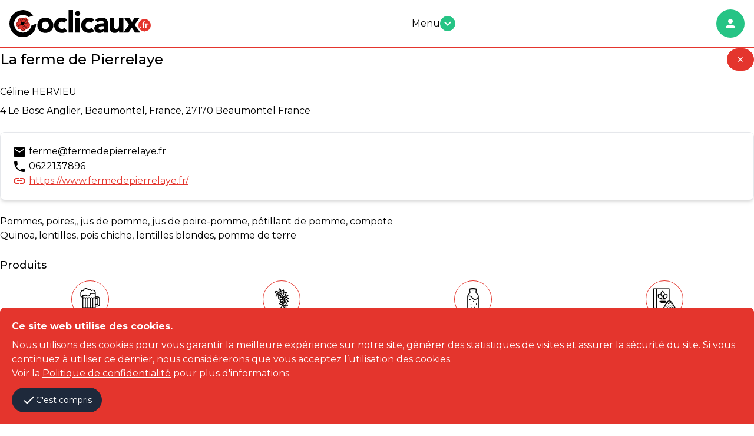

--- FILE ---
content_type: text/html; charset=utf-8
request_url: https://coclicaux.fr/producteurs/rechercher/la-ferme-de-pierrelaye
body_size: 21879
content:
<!DOCTYPE html><html lang="fr"><head><meta charset="utf-8">
<title>Co-livraison et co-stockage en un clic entre acteurs | Coclicaux</title>
<link rel="icon" type="image/png" href="/favicon.png">
<meta name="description" content="Le covoiturage à la carte des circuits courts alimentaires pour une consommation locale de qualité et une diminution de l’empreinte écologique des transports.">
<meta property="og:type" content="website">
<meta property="og:title" content="Co-livraison et co-stockage en un clic entre acteurs locaux">
<meta property="og:site_name" content="Coclicaux">
<meta property="og:description" content="Le covoiturage à la carte des circuits courts alimentaires pour une consommation locale de qualité et une diminution de l’empreinte écologique des transports.">
<meta property="og:image" content="https://coclicaux.fr/assets/flower-a3af84183cb57a11bf039ce1f401fdd149247741665191f3d8394db5d9c6710d.png">
<meta property="og:url" content="https://coclicaux.fr/producteurs/rechercher/la-ferme-de-pierrelaye">
<meta name="twitter:card" content="summary">
<meta name="twitter:site" content="@Coclicaux">
<meta name="twitter:title" content="Co-livraison et co-stockage en un clic entre acteurs locaux">
<meta name="twitter:description" content="Le covoiturage à la carte des circuits courts alimentaires pour une consommation locale de qualité et une diminution de l’empreinte écologique des transports.">
<meta name="twitter:image" content="https://coclicaux.fr/assets/flower-a3af84183cb57a11bf039ce1f401fdd149247741665191f3d8394db5d9c6710d.png">
<meta name="twitter:url" content="https://coclicaux.fr/producteurs/rechercher/la-ferme-de-pierrelaye">
<meta name="viewport" content="width=device-width,initial-scale=1">
<meta name="turbo-cache-control" content="no-preview"><script type="application/ld+json">{
  "@context": "http://schema.org/",
  "@type": "Organization",
  "name": "Coclicaux",
  "email": "contact@coclicaux.fr",
  "url": "https://coclicaux.fr/",
  "logo": "https://coclicaux.fr/assets/flower-a3af84183cb57a11bf039ce1f401fdd149247741665191f3d8394db5d9c6710d.png",
  "founder": {
    "@type": "Person",
    "name": "Nicolas Bonnet",
    "image": "https://coclicaux.fr/assets/home/nicolas_bonnet-46374058542d145b6bc8bbe30e449ae597e5702f84054e036ba64630068dd32d.jpg"
  },
  "foundingDate": "2020-04-20",
  "foundingLocation": {
    "@type": "Place",
    "address": "15, rue du pré Chesnay, 22000 SAINT-BRIEUC, France"
  },
  "address": {
    "@type": "PostalAddress",
    "streetAddress": "81 rue Jules Ferry",
    "postalCode": "22000",
    "addressLocality": "Saint-Brieuc",
    "addressCountry": "FR"
  },
  "sameAs": [
    "https://twitter.com/Coclicaux",
    "https://www.facebook.com/coclicaux",
    "https://www.youtube.com/c/coclicaux",
    "https://www.instagram.com/coclicaux",
    "https://www.linkedin.com/company/coclicaux"
  ]
}</script><meta name="csrf-param" content="authenticity_token" />
<meta name="csrf-token" content="1_-aZ7xDCJm6aqdJ4HDKXr8ntR1xfmb-_MuXXMWeauUsCx494e-yT4ZtUBlQvbu3wjt1cOQYKLGOjVfUkAB_bQ" /><script src="https://www.googletagmanager.com/gtag/js?id=UA-154161466-1" async="async"></script><script>window.dataLayer = window.dataLayer || []
function gtag() { dataLayer.push(arguments) }
gtag('js', new Date())
gtag('config', "UA-154161466-1")</script><link href="https://fonts.googleapis.com/css?family=Montserrat:400,500,700&amp;display=swap" rel="stylesheet" /><link href="https://unpkg.com/leaflet@1.9.2/dist/leaflet.css" rel="stylesheet" /><link href="https://unpkg.com/leaflet.markercluster@1.5.3/dist/MarkerCluster.Default.css" rel="stylesheet" /><link href="https://unpkg.com/leaflet.markercluster@1.5.3/dist/MarkerCluster.css" rel="stylesheet" /><link href="https://unpkg.com/leaflet-gesture-handling@1.2.2/dist/leaflet-gesture-handling.min.css" rel="stylesheet" /><link rel="stylesheet" href="/assets/tailwind-b1dd5aa045b4b5f9a560aa5f7cb6f3babe09d03c2dfdde5f5e4b687c9cd51583.css" data-turbo-track="reload" />
<link rel="stylesheet" href="/assets/inter-font-8c3e82affb176f4bca9616b838d906343d1251adc8408efe02cf2b1e4fcf2bc4.css" data-turbo-track="reload" /><link rel="stylesheet" href="/assets/application-310e903ff4c3e0ea07625eaaca0491df7b73f1dddb31fe65b18e928f9773de03.css" data-turbo-track="reload" /><script type="importmap" data-turbo-track="reload">{
  "imports": {
    "application": "/assets/application-6dccd06bfe8801ad9049901e97b5057ce8115e58ac94d2278c3078a8c31a3f96.js",
    "@hotwired/turbo-rails": "/assets/turbo.min-f309baafa3ae5ad6ccee3e7362118b87678d792db8e8ab466c4fa284dd3a4700.js",
    "@hotwired/stimulus": "/assets/stimulus.min-d03cf1dff41d6c5698ec2c5d6a501615a7a33754dbeef8d1edd31c928d17c652.js",
    "@hotwired/stimulus-loading": "/assets/stimulus-loading-1fc59770fb1654500044afd3f5f6d7d00800e5be36746d55b94a2963a7a228aa.js",
    "trix": "/assets/trix-1563ff9c10f74e143b3ded40a8458497eaf2f87a648a5cbbfebdb7dec3447a5e.js",
    "@rails/actiontext": "/assets/actiontext-28c61f5197c204db043317a8f8826a87ab31495b741f854d307ca36122deefce.js",
    "tom-select": "https://ga.jspm.io/npm:tom-select@2.1.0/dist/js/tom-select.complete.js",
    "@rails/request.js": "https://ga.jspm.io/npm:@rails/request.js@0.0.8/src/index.js",
    "sortablejs": "https://ga.jspm.io/npm:sortablejs@1.15.0/modular/sortable.esm.js",
    "stimulus-use": "https://ga.jspm.io/npm:stimulus-use@0.50.0/dist/index.js",
    "hotkeys-js": "https://ga.jspm.io/npm:hotkeys-js@3.9.4/dist/hotkeys.esm.js",
    "leaflet": "https://ga.jspm.io/npm:leaflet@1.9.2/dist/leaflet-src.js",
    "leaflet.markercluster": "https://ga.jspm.io/npm:leaflet.markercluster@1.5.3/dist/leaflet.markercluster-src.js",
    "polyline.encoded": "/assets/polyline.encoded-7a5fb732c7926150e72633a21f36831fbff7eac7a2064a49dff81063e17e0c61.js",
    "leaflet-routeboxer": "/assets/leaflet-routeboxer-e1098bd39fc9b0d8595d711e24ad83c86da0a70dadfabb621ba39a99650568ee.js",
    "leaflet-gesture-handling": "https://ga.jspm.io/npm:leaflet-gesture-handling@1.2.2/dist/leaflet-gesture-handling.min.js",
    "js-cookie": "https://ga.jspm.io/npm:js-cookie@3.0.5/dist/js.cookie.mjs",
    "@glidejs/glide": "https://ga.jspm.io/npm:@glidejs/glide@3.6.0/dist/glide.esm.js",
    "@fullcalendar/core": "https://cdn.skypack.dev/@fullcalendar/core@6.1.8",
    "@fullcalendar/core/locales/fr": "https://cdn.skypack.dev/@fullcalendar/core@6.1.8/locales/fr",
    "@fullcalendar/daygrid": "https://cdn.skypack.dev/@fullcalendar/daygrid@6.1.8/index.js",
    "stimulus-password-visibility": "https://ga.jspm.io/npm:stimulus-password-visibility@2.1.1/dist/stimulus-password-visibility.mjs",
    "controllers/address_controller": "/assets/controllers/address_controller-baa20d98b458e5f2c39a72b0670958e6ca8067a02c70488f0daf782d145688bd.js",
    "controllers/addresses_controller": "/assets/controllers/addresses_controller-69c561b183b16363112b2913513b082aee24ce2b35bf70a13a061727b2762dd8.js",
    "controllers/admin/sortable_controller": "/assets/controllers/admin/sortable_controller-ab40dac00527dcb0d2cb165bfd5a11192116620f3d8059ebfafe0df3de983193.js",
    "controllers/application": "/assets/controllers/application-368d98631bccbf2349e0d4f8269afb3fe9625118341966de054759d96ea86c7e.js",
    "controllers/calendar_controller": "/assets/controllers/calendar_controller-f39651296cd1a7816653e320f41286a011d2422f559b711fe066240c583d2dba.js",
    "controllers/codeliveries/calendar_controller": "/assets/controllers/codeliveries/calendar_controller-0df4dd13237d6abd64b64b3e8f352ab0092ddffcd0c0e7e25687ecf069fe3e2b.js",
    "controllers/codeliveries/map_controller": "/assets/controllers/codeliveries/map_controller-24be68d8759a71cd75d80f4a10d8f4f3fee93c88dbb3f6ffc92c7d7154b1576a.js",
    "controllers/codeliveries/recurrences_controller": "/assets/controllers/codeliveries/recurrences_controller-de082e92a41cb43c7296df0be5614abe3add12c429de3fbb43b31c9c12dd7841.js",
    "controllers/codeliveries/slider_controller": "/assets/controllers/codeliveries/slider_controller-0a47aec76e5b63e6d9c63966d5df8e30fe3ec0b5c9838adbcdd1ef1866c2ced3.js",
    "controllers/codelivery_controller": "/assets/controllers/codelivery_controller-fc60aa9ed66c76762e359c73f1691a56ac80a2a242d938962c538bd09b08bce8.js",
    "controllers/cookies_controller": "/assets/controllers/cookies_controller-aafec505499015cef3367aad0d47cd67749957ec843a5400ca47cefd45fb9ff3.js",
    "controllers/costorages/costorage_controller": "/assets/controllers/costorages/costorage_controller-e9f6fc0f34e021d140a7c844ae0b1ff857f5562496d9146c1582ab871992a858.js",
    "controllers/costorages/map_controller": "/assets/controllers/costorages/map_controller-61badc694f61717b3b4fa9a692a875ffba1550b828a306a69d84d61a8428252e.js",
    "controllers/costorages/pricing_controller": "/assets/controllers/costorages/pricing_controller-250e3137e48fdc4dcfe493617e7fcd2fe0911f80e728ee031917b986d62d09a0.js",
    "controllers/departments_controller": "/assets/controllers/departments_controller-993ae6205d28eb17df99fd42f073a0c077d1b8ed77118be6be157b0f8dfe6904.js",
    "controllers/events/map_controller": "/assets/controllers/events/map_controller-d8a5e548b10573e4687bfcdc3eb4b91354d86a953193a6f3e1a2626593b357fa.js",
    "controllers": "/assets/controllers/index-1088ff9b99051851a03b3e824851093158ff22e055da5ac3cd95be33c3a50933.js",
    "controllers/menu_controller": "/assets/controllers/menu_controller-a88f0198a8b5f551b097b73c9432d8ab1b15ae6149e338fa7f96f25b4f63954d.js",
    "controllers/multi_select_controller": "/assets/controllers/multi_select_controller-36c06f0caa6dbc80a769d2ea79eb85cd949dab3a7f328a8da7e5eb8c352a8d3e.js",
    "controllers/password_controller": "/assets/controllers/password_controller-7a704b014c3e6e213ed4efe1cfa86c4076c8cf51e36b04d7b0d5fa31d6d595e7.js",
    "controllers/payment_controller": "/assets/controllers/payment_controller-bb6f4ceee0b7dbd2d3161423f2c48417ed2552a21dd7840c1b99d88eb7cba0cf.js",
    "controllers/planning_storage_controller": "/assets/controllers/planning_storage_controller-da51b4106206d664cb41b7a864665ed671025f52ae7e0713d945fba1fd2a9cd8.js",
    "controllers/pop_up_controller": "/assets/controllers/pop_up_controller-9e59a4a27ecd4856662664c701e1d2c620931c9ede086c30bcdf848b02111ed4.js",
    "controllers/prices_controller": "/assets/controllers/prices_controller-104bd9948faa4d457b7f39abd3195423df3152b1eadf30ed186a86f09e7287cc.js",
    "controllers/producers/contact_form_controller": "/assets/controllers/producers/contact_form_controller-7bdba779cb1a404722fe02f4d167cc4b45c7cf7c0e1db1067bf98908c5f2285e.js",
    "controllers/producers/map_controller": "/assets/controllers/producers/map_controller-1643b9ac19da5c2f504c635c407d676892cf1d2f95f5a6eecfd0c890462e2bba.js",
    "controllers/producers/producer_controller": "/assets/controllers/producers/producer_controller-eb62ef7d0d7bfda36d8233ecd980a0a01b22c5e0abc7eb5a3ef642028a03ffee.js",
    "controllers/producers/search_controller": "/assets/controllers/producers/search_controller-2b86d96bc7a8f78c6cb23e239e44d439070e9cb9613395ce12486eafd20dfeff.js",
    "controllers/quick_action_controller": "/assets/controllers/quick_action_controller-bab32e50f9d4e4cece30fe9bf14b0b05805d03331b5d74c3df607bc4461e18d1.js",
    "controllers/removals_controller": "/assets/controllers/removals_controller-9843c53f456d8382efa9ec3980452b69922b4dd111f2fbee2201310a6419285c.js",
    "controllers/rides/pricing_controller": "/assets/controllers/rides/pricing_controller-250e3137e48fdc4dcfe493617e7fcd2fe0911f80e728ee031917b986d62d09a0.js",
    "controllers/rolling_controller": "/assets/controllers/rolling_controller-2a3cd42069bedf491ff5a97118f03db3f2cd8ce1655e258def7334b867e86deb.js",
    "controllers/slider_controller": "/assets/controllers/slider_controller-e8af0cdee9bfe0d31694635ea3710d045824ae5c55fc04a44f8204cfd21f9519.js",
    "controllers/storage_controller": "/assets/controllers/storage_controller-af20a2e1595fbecb5f6e7c19866365c22b113e7fd565b4e979f9953c9471835e.js",
    "controllers/vehicle_controller": "/assets/controllers/vehicle_controller-8fc197d5afc5699c6bbb930f2fbed513b2d650dabadacbf505ad37ebd4a469bf.js",
    "controllers/video_crocodile_controller": "/assets/controllers/video_crocodile_controller-96b34277277f597b368af49a27be1091dcea9d81a640d736ffcf7902cc6e61b4.js",
    "extensions/leaflet-extended": "/assets/extensions/leaflet-extended-1d231589704f6ad328558721f211878755a4927974d540c41d45ebf86fc65ef9.js",
    "extensions/trix-extended": "/assets/extensions/trix-extended-4185855bbf90c8cbc99b11386d8e3fafa3b9cc609c98888fef73210fc1f6f4a4.js"
  }
}</script>
<link rel="modulepreload" href="/assets/application-6dccd06bfe8801ad9049901e97b5057ce8115e58ac94d2278c3078a8c31a3f96.js">
<link rel="modulepreload" href="/assets/turbo.min-f309baafa3ae5ad6ccee3e7362118b87678d792db8e8ab466c4fa284dd3a4700.js">
<link rel="modulepreload" href="/assets/stimulus.min-d03cf1dff41d6c5698ec2c5d6a501615a7a33754dbeef8d1edd31c928d17c652.js">
<link rel="modulepreload" href="/assets/stimulus-loading-1fc59770fb1654500044afd3f5f6d7d00800e5be36746d55b94a2963a7a228aa.js">
<script src="/assets/es-module-shims.min-4ca9b3dd5e434131e3bb4b0c1d7dff3bfd4035672a5086deec6f73979a49be73.js" async="async" data-turbo-track="reload"></script>
<script type="module">import "application"</script></head><body><header class="relative w-full mx-auto border-b-2 border-secondary-color bg-white py-4"><div class="container mx-auto px-4 xl:max-w-7xl"><div class="container flex flex-wrap justify-between items-center mx-auto"><a class="flex items-center" href="/"><svg class="logo md:w-60" viewBox="0 0 150 28.6813221"><desc>Logo Coclicaux</desc><g class="lettres"><path d="M14.0211029,28.6813221c-5.3841677,0-10.1787138-3.0303364-12.5123177-7.9087715 c-1.6531136-3.455904-1.959733-7.2983932-0.8608495-10.819561c1.14019-3.6518245,3.7122271-6.5928826,7.2412443-8.2813854 c2.2520494-1.0777915,4.4632444-1.6251028,6.573657-1.6251028c3.7275314,0,7.2327976,1.7375321,10.1378002,5.0225978 L25.2714214,5.8269L20.408287,7.5676794L20.1081905,7.32374c-1.6612301-1.3526115-3.7492905-2.0961752-5.8827858-2.0961752 c-1.0664158,0-2.1224527,0.1848764-3.1369114,0.5473781c-4.8371229,1.7304139-7.3643847,7.0726037-5.6339741,11.9100475 c1.3211479,3.6963425,4.8469019,6.1803646,8.7708855,6.1803646c1.0677462,0,2.1221199-0.1848755,3.1372471-0.5467129 c3.0089817-1.0748634,5.2314873-3.5832348,5.9454498-6.7071743l0.0838242-0.3644962l4.9969139-1.7875605l-0.1091022,1.0784569 c-0.5703964,5.6281195-2.9725933,9.3887148-7.3445625,11.497529 C18.6724167,28.1271591,16.3469257,28.6813221,14.0211029,28.6813221"></path><path d="M29.5949612,16.1745224c0-1.2200899,0.2202682-2.3225632,0.6626663-3.3110094 c0.4401379-0.9871836,1.0449944-1.8340626,1.8119793-2.5379763c0.7672424-0.7051783,1.6712685-1.244772,2.7116737-1.6238384 c1.0404701-0.3778028,2.1481323-0.5674696,3.3257103-0.5674696c1.1775169,0,2.2865067,0.1896667,3.326313,0.5674696 c1.0404053,0.3790665,1.9437675,0.9186602,2.7116776,1.6238384c0.7675781,0.7039137,1.3708382,1.5507927,1.8119774,2.5379763 c0.4417343,0.9884462,0.6626625,2.0909195,0.6626625,3.3110094c0,1.2194271-0.2209282,2.3219662-0.6626625,3.3104134 c-0.4411392,0.9878483-1.0443993,1.8327312-1.8119774,2.5379086c-0.76791,0.7039146-1.6712723,1.2435093-2.7116776,1.6225758 c-1.0398064,0.3797302-2.1487961,0.5674686-3.326313,0.5674686c-1.177578,0-2.2852402-0.1877384-3.3257103-0.5674686 c-1.0404053-0.3790665-1.9444313-0.9186611-2.7116737-1.6225758c-0.7669849-0.7051773-1.3718414-1.5500603-1.8119793-2.5379086 C29.8152294,18.4964886,29.5949612,17.3939495,29.5949612,16.1745224 M34.3235779,16.1745224 c0,1.1557617,0.3313675,2.0916519,0.9940376,2.8052788c0.6616669,0.7146244,1.5919724,1.0726032,2.7893753,1.0726032 c1.1979408,0,2.1289062-0.3579788,2.7899818-1.0726032c0.6619987-0.7136269,0.9933662-1.6495171,0.9933662-2.8052788 c0-1.1560917-0.3313675-2.0922489-0.9933662-2.8065414c-0.6610756-0.7133608-1.592041-1.0713387-2.7899818-1.0713387 c-1.197403,0-2.1277084,0.3579779-2.7893753,1.0713387C34.6549454,14.0822735,34.3235779,15.0184307,34.3235779,16.1745224"></path><path d="M58.1905289,13.4628477c-0.2315712-0.3358908-0.5567551-0.6153011-0.9774017-0.8361683 c-0.4209785-0.2202024-0.8734894-0.3300371-1.3555374-0.3300371c-1.1983337,0-2.1283073,0.3579779-2.7909737,1.0710058 c-0.6617393,0.7152901-0.9923744,1.6504498-0.9923744,2.8068743c0,1.1554279,0.3306351,2.0916519,0.9923744,2.8052788 c0.6626663,0.7146244,1.5926399,1.0726032,2.7909737,1.0726032c0.5248909,0,0.9770737-0.116621,1.3555374-0.3481979 c0.378067-0.230648,0.7032547-0.504137,0.9774017-0.8195381l3.1213493,3.279211 c-0.7363815,0.7571354-1.6024208,1.2886143-2.6019096,1.5933037c-0.9978943,0.3040257-1.9496841,0.4557056-2.8523788,0.4557056 c-1.1775169,0-2.2859077-0.1877384-3.3269768-0.5668049c-1.0391426-0.3797302-1.9435005-0.9193249-2.7104149-1.6232395 c-0.7675781-0.7045135-1.3724365-1.5500603-1.8135643-2.5379086c-0.441143-0.9887791-0.662674-2.0909863-0.662674-3.3104134 c0-1.2200899,0.2215309-2.3225632,0.662674-3.3104115c0.4411278-0.9877815,1.0459862-1.8346605,1.8135643-2.5385742 c0.7669144-0.7045794,1.6712723-1.244772,2.7104149-1.6238384c1.041069-0.3780689,2.1494598-0.5674696,3.3269768-0.5674696 c0.9026947,0,1.8544846,0.1536093,2.8523788,0.4577007c0.9994888,0.3046904,1.8655281,0.8361015,2.6019096,1.592638 L58.1905289,13.4628477z"></path><rect height="23.8351517" width="4.7282858" x="62.7619476"></rect><path d="M69.6348419,3.6885345c0-0.7552598,0.2669678-1.4032919,0.8042297-1.9379631 c0.5346756-0.5363345,1.181778-0.803637,1.9393082-0.803637c0.7555389,0,1.4019775,0.2673025,1.937973,0.803637 c0.5359421,0.5346712,0.8042374,1.1827034,0.8042374,1.9379631c0,0.7574804-0.2682953,1.4049137-0.8042374,1.939585 c-0.5359955,0.5350041-1.1824341,0.8029714-1.937973,0.8029714c-0.7575302,0-1.4046326-0.2679672-1.9393082-0.8029714 C69.9018097,5.0934482,69.6348419,4.4460149,69.6348419,3.6885345 M70.0135727,8.5129633h4.7282867v15.3221884h-4.7282867 V8.5129633z"></path><path d="M86.9423676,13.4628477c-0.231308-0.3358908-0.55616-0.6153011-0.9764709-0.8361683 c-0.4216385-0.2202024-0.8738174-0.3300371-1.3558655-0.3300371c-1.1986084,0-2.1283112,0.3579779-2.7909775,1.0710058 c-0.6613388,0.7152901-0.9927063,1.6504498-0.9927063,2.8068743c0,1.1554279,0.3313675,2.0916519,0.9927063,2.8052788 c0.6626663,0.7146244,1.5923691,1.0726032,2.7909775,1.0726032c0.5249557,0,0.9771347-0.116621,1.3558655-0.3481979 c0.3781357-0.230648,0.7035828-0.504137,0.9764709-0.8195381l3.1222763,3.279211 c-0.7367096,0.7571354-1.6033478,1.2886143-2.6019058,1.5933037c-0.998558,0.3040257-1.9496841,0.4557056-2.8527069,0.4557056 c-1.1771851,0-2.2861786-0.1877384-3.3263092-0.5668049c-1.0401459-0.3797302-1.9444351-0.9193249-2.7117462-1.6232395 c-0.7672501-0.7045135-1.3714447-1.5500603-1.8125763-2.5379086c-0.4417343-0.9887791-0.6626663-2.0909863-0.6626663-3.3104134 c0-1.2200899,0.220932-2.3225632,0.6626663-3.3104115c0.4411316-0.9877815,1.0453262-1.8346605,1.8125763-2.5385742 c0.7673111-0.7045794,1.6716003-1.244772,2.7117462-1.6238384c1.0401306-0.3780689,2.1491241-0.5674696,3.3263092-0.5674696 c0.9030228,0,1.8541489,0.1536093,2.8527069,0.4577007c0.998558,0.3046904,1.8651962,0.8361015,2.6019058,1.592638 L86.9423676,13.4628477z"></path><path d="M100.4353561,21.9117451h-0.0630035c-0.5256195,0.8202686-1.2252808,1.4081612-2.097168,1.7648754 c-0.8718338,0.3585758-1.7917557,0.5362682-2.7585144,0.5362682c-0.7139587,0-1.4026413-0.0990582-2.0653-0.2988358 c-0.6613464-0.1981163-1.2441101-0.4989471-1.7495117-0.9001007c-0.5041351-0.3969612-0.9030991-0.891983-1.1973419-1.4792767 c-0.295639-0.5896225-0.4411316-1.2727146-0.4411316-2.0497398c0-0.8829365,0.162384-1.6293602,0.487236-2.2394066 c0.3261108-0.6100464,0.7672501-1.1135159,1.3246689-1.5127401c0.5567551-0.3992243,1.1934814-0.710434,1.9074402-0.9300365 c0.7152939-0.2208672,1.455925-0.3839235,2.2225113-0.4895c0.7679138-0.1046457,1.5345612-0.1669807,2.3024673-0.1884022 c0.7665863-0.0208225,1.4760208-0.0325317,2.1276474-0.0325317c0-0.8390284-0.2994995-1.5062199-0.8985062-2.0006437 c-0.598999-0.4934244-1.3084335-0.7422323-2.1276398-0.7422323c-0.7776947,0-1.4871292,0.1637211-2.1283722,0.4895 c-0.6411819,0.3267765-1.2141724,0.7731009-1.7189713,1.3406363l-2.5220718-2.5873384 c0.8829269-0.8182726,1.9126282-1.4328423,3.0892029-1.843442c1.1771851-0.409934,2.3966064-0.6145697,3.6576157-0.6145697 c1.3877335,0,2.5272675,0.1734343,3.4218445,0.5207014c0.8919907,0.3459358,1.607933,0.8555937,2.1432724,1.5296373 c0.5365982,0.6724472,0.9082184,1.4968405,1.1187057,2.4733124c0.2098999,0.978734,0.3157349,2.1081505,0.3157349,3.390975 v7.7868958h-4.3508148V21.9117451z M99.2685471,17.1197948c-0.3579712,0-0.8036346,0.0158997-1.3403015,0.0474319 c-0.5352707,0.0312023-1.0511169,0.1208782-1.5436096,0.2686348c-0.495018,0.1448936-0.915329,0.3657608-1.2616653,0.6620026 c-0.3462677,0.2939777-0.5197067,0.7045784-0.5197067,1.2278728c0,0.5681343,0.2416916,0.9885139,0.7244034,1.2626686 c0.4839783,0.2722263,0.9881134,0.4092693,1.5143356,0.4092693c0.4606323,0,0.9082947-0.0626678,1.3396454-0.1896667 c0.4300919-0.1264,0.8134155-0.3040905,1.1505661-0.5346699c0.3358917-0.2323112,0.6035309-0.5256252,0.8036423-0.8836021 c0.1987762-0.3566475,0.2994995-0.7782898,0.2994995-1.2606716v-1.0092697H99.2685471z"></path><path d="M120.9590988,23.8354187h-4.5398865v-2.0821381h-0.0624008 c-0.1689072,0.2952423-0.3845901,0.5892105-0.6470337,0.884798c-0.2625122,0.2946453-0.5827713,0.55616-0.9615707,0.7870731 c-0.378067,0.2313118-0.8088226,0.4203777-1.2921371,0.5675354c-0.4840469,0.146822-1.0089417,0.2198563-1.5761414,0.2198563 c-1.1986008,0-2.171814-0.1841335-2.9176407-0.55056c-0.745163-0.3673573-1.32341-0.8783455-1.7333374-1.5296364 c-0.4092712-0.6506271-0.6834259-1.4176083-0.81987-2.3011436c-0.1364517-0.8832016-0.2046356-1.839529-0.2046356-2.8699417 V8.5132952h4.7289505v7.5040274c0,0.4404697,0.0168991,0.8981705,0.0467682,1.3711052 c0.0311966,0.4723358,0.1266632,0.9072723,0.2845306,1.3078384c0.1585312,0.3991585,0.3982315,0.7246704,0.7250671,0.9780693 c0.3261108,0.2520676,0.7938614,0.3777351,1.4032364,0.3777351c0.6093826,0,1.1031418-0.1110973,1.4812775-0.3319645 s0.6665268-0.5148468,0.8666382-0.8825378c0.2001114-0.3667583,0.3313751-0.7818832,0.3950348-1.2454376 c0.0623322-0.4613056,0.0935287-0.9452705,0.0935287-1.4497395v-7.629096h4.7296219V23.8354187z"></path><polygon points="126.886055,15.6379223 121.7789688,8.5129633 127.3589859,8.5129633 130.0700684,12.6741123 132.6862793,8.5129633 137.9512329,8.5129633 132.9714661,15.6379223 138.8672333,23.8354187 133.2859497,23.8354187 129.9434052,18.7280655 126.3500519,23.8354187 120.8330307,23.8354187"></polygon></g><g><path class="petale" d="M19.7904568,13.0944252c-0.1071739-0.0074511-0.2150116-0.0045242-0.3261108,0.0013304 c0.0588093-0.1597958,0.1445618-0.3267765,0.2355022-0.5060654c0.2436199-0.479188,0.5476437-1.077858,0.4644871-1.8463688 c-0.0785675-0.7218094-0.6405144-1.4900541-1.4217987-1.4328423c-0.1237392-0.4850426-0.4063435-0.8894558-0.6882801-1.0865726 c-0.2803421-0.1955872-0.5941467-0.2959752-0.9342289-0.2959752c-0.5087261,0-0.985918,0.2163434-1.4468126,0.4259009 c-0.3440065,0.154274-0.6678572,0.3014307-0.9521236,0.3326311c-0.3485308,0.0379868-0.6584101-0.0717821-0.9923716-0.1916618 c-0.362834-0.1309242-0.7425661-0.2647743-1.1888905-0.2196035c-0.4810514,0.0506935-0.7789555,0.3326311-0.9978933,0.5655394 c-0.4765272-0.1643858-0.9159994-0.0094461-1.396452,0.2114878C9.745595,9.2354383,9.3989925,9.4235077,9.1982832,9.8779478 L9.1654196,9.9949017c-0.0457706,0.3706179,0.0055218,0.6473665,0.0461693,0.8688993 c0.0286055,0.1575336,0.0509586,0.2819376,0.0357246,0.4138594c-0.0412464,0.3670254-0.3524561,0.6506262-0.7142925,0.978734 c-0.40734,0.3683558-0.8650408,0.7834797-0.9920392,1.4182062c-0.4229741,0.432354-0.634727,1.0475883-0.5834351,1.7109213 c0.0591416,0.7838125,0.4729347,1.5075521,1.079721,1.8914747c0.2196026,0.1371098,0.4437294,0.1968498,0.6467676,0.2452812 c-0.2277193,0.6727142-0.2442846,1.438364-0.0240154,2.0247269c0.1796207,0.4761944,0.5022058,0.8159447,0.9338951,0.9803295 c0.3121405,0.1178856,0.7051783,0.1000557,1.1291494,0.0399837c0.2731571-0.0360584,0.5827036-0.0724487,0.8302479-0.0211563 c0.16891,0.0337963,0.3836565,0.2465458,0.5924826,0.4528446c0.0932693,0.0925369,0.1884022,0.1858082,0.2861958,0.2741547 c0.3414125,0.3046894,0.812418,0.6697865,1.428318,0.7958527c0.2010422,0.0409145,0.3998222,0.062336,0.594079,0.062336 c0.7471561,0,1.4371004-0.3118095,2.002306-0.9026947c0.5554943-0.1136932,0.8757515-0.5103226,1.1369343-0.8341732 c0.1909962-0.2374325,0.3566475-0.4430637,0.5762501-0.5275536c0.1617928-0.0620022,0.3712826-0.0747089,0.5928154-0.0880127 c0.3543854-0.0210896,0.757534-0.0451717,1.1521683-0.2673702c1.1109867-0.6246147,1.8073845-2.3345375,1.8993244-3.6284065 C21.9019337,14.6345072,21.3064575,13.2296066,19.7904568,13.0944252"></path><path d="M9.5763521,10.0449295c0.1338501-0.3020964,0.3440104-0.4350157,0.7416344-0.6172304 c0.4651508-0.2130842,0.8176069-0.3904552,1.3181505-0.0838232c0.2566586-0.253665,0.4856415-0.6087151,0.9478655-0.6587429 c0.7337847-0.0779686,1.3311901,0.5083933,2.1832581,0.4119301c0.9855204-0.1085043,2.0756845-1.2174964,3.0498285-0.5344048 c0.2891235,0.2023726,0.5841007,0.7224751,0.575985,1.2759733c0.7662487-0.4050789,1.2905426,0.3108768,1.3597298,0.9481983 c0.1263332,1.162878-0.7942581,1.8525562-0.782877,2.7195253c0.2953053,0.047101,0.5428543-0.0214214,0.782877,0 c1.2294712,0.1097689,1.7252235,1.2733126,1.6478539,2.3482437c-0.0883427,1.2642517-0.7802162,2.7867165-1.6891003,3.2963753 c-0.5509033,0.3115425-1.1826992,0.1357784-1.689167,0.3300362c-0.7344513,0.2826023-0.9001007,1.279232-1.7706623,1.3604603 c-0.4879045,0.5541649-1.2428436,1.0429993-2.307929,0.8237286c-0.4950886-0.1013184-0.8962412-0.3966293-1.2359877-0.7013187 c-0.3674278-0.3280411-0.6838264-0.7444954-1.0716743-0.8227978c-0.69806-0.1438961-1.3552027,0.2040367-1.8953953,0 c-0.9894485-0.37747-0.9978933-1.9385738-0.4944267-2.8855076c-0.3579779-0.1435642-0.6912069-0.1409702-0.9884434-0.327776 c-0.9615068-0.6087151-1.2620025-2.2380753-0.33004-3.0508261c0.1178846-1.120368,1.6105337-1.4903202,1.7310123-2.5548067 C9.705945,10.9057121,9.5059042,10.6130629,9.5763521,10.0449295"></path><path class="petale" d="M11.636137,9.3861198c-0.2608461-0.1156225-0.8468122-0.2293158-1.0290947,0.0412464 c0.4424667-0.0305357,0.6191597,0.2037029,0.9046907,0.3300362C11.5263691,9.6057234,11.6140499,9.5296831,11.636137,9.3861198"></path><path class="petale" d="M14.1496983,9.9623699c0.5308123-0.2647076,1.4276524-0.0532207,1.8129063,0.1650515 c0.2998333,0.1708393,0.4564362,0.4290943,0.7416344,0.4544411c0.6405811,0.0542192,1.1495724-0.5869608,1.6066074-0.7013197 c-0.0584755-0.5067301-0.2767487-1.180109-0.8241253-1.3584652c-1.1449833-0.3752089-1.927865,0.8543291-3.2551298,0.6997223 c-0.5934801-0.0689211-1.0765276-0.4450607-1.5647631-0.4115973c-0.3911076,0.0266104-0.6067858,0.2221975-0.8663044,0.5334072 c0.6766376,0.6441069,1.1063976,1.5322323,1.5660276,2.3917513C13.4344082,10.8167,13.5929394,10.2417803,14.1496983,9.9623699"></path><path class="petale" d="M9.6585779,16.2680588c0.2169428-0.0210876,0.3832579-0.1922607,0.5765829-0.3725462 c0.1864071-0.1721706,0.362834-0.2939796,0.5356026-0.4109325c0.4531775-0.305356,0.8196039-0.4251699,1.2359915-0.6993904 c-0.2857971-0.9478664,0.3320322-1.6631565,0.9481983-1.978569c-0.6288729-0.8279734-1.5088148-1.4029598-1.483469-2.8838339 c-0.2329082-0.2254572-0.6149683-0.4590311-1.0300913-0.3703508c-0.6951332,0.9638319-0.310545,2.6217318-1.3597298,3.5835686 c-0.2826042,0.2582541-0.9706182,0.4596958-1.0710058,0.8244591c-0.1903319,0.6850872,0.5788441,1.7761841,0.8647079,2.0175409 C8.9985046,16.0825844,9.3791685,16.2954006,9.6585779,16.2680588"></path><path class="petale" d="M12.0483332,10.4580574c0.4450607,0.7572012,0.7033157,1.6534424,1.0304251,2.3073168 c0.1256685-0.0259991,0.2143478-0.0873365,0.3287067-0.1237392c-0.0279417-0.9050102-0.3631668-1.4039574-0.6999893-1.9779453 c-0.2527332-0.4290943-0.5434532-0.8354483-0.8653736-1.154109h-0.1231394 C11.4350948,9.8620481,11.8479567,10.1163778,12.0483332,10.4580574"></path><path class="petale" d="M9.2469807,12.8475466c0.6600761-0.844883,0.5986691-2.2712059,0.9878483-3.2557945 C10.0906,9.6505613,9.7598972,9.8766174,9.70016,10.0449295c-0.1357832,0.3819933,0.1130257,0.874753,0.0818281,1.2365894 c-0.0691881,0.8078947-0.9176664,1.3204794-1.31882,1.7723255c-0.1354437,0.1530104-0.3332958,0.3540525-0.3284397,0.6600733 C8.5024853,13.3591995,8.9263906,13.2568827,9.2469807,12.8475466"></path><path class="petale" d="M19.3415375,11.9406605c0.2845993-0.6188269,0.268034-1.6625566-0.2881241-1.9786234 c-0.3053551-0.0431747-0.4489193,0.0747089-0.6597404,0.1244707c-0.0139713,0.2601843-0.1013203,0.4491854-0.16432,0.6594086 C18.8984737,10.8456392,19.2470036,11.2675486,19.3415375,11.9406605"></path><path class="petale" d="M12.8315506,12.3934383c-0.4424696-0.7516918-0.6831617-1.7056789-1.2359943-2.3485088 C11.6014099,11.231225,12.3274117,11.917243,12.8315506,12.3934383"></path><path class="petale" d="M18.2702656,10.2105799c-0.5308113,0.04251-0.9134712,0.6600733-1.5660267,0.6181612 c-0.2855301-0.0182276-0.4937572-0.2702961-0.7832098-0.4544401c-0.267971-0.1683121-0.6411839-0.3040915-0.9478693-0.3281078 c-1.3291941-0.1055775-1.5267105,1.3126955-1.3178186,2.5122843c0.47686-0.1026373,1.0823154-0.2881126,1.6478548-0.1650391 c0.7731018-0.7107,1.4461479-1.5189266,2.8014202-1.6471901C18.1458626,10.5539217,18.2290192,10.4028406,18.2702656,10.2105799"></path><path class="petale" d="M18.0223904,10.8284082c-1.2282085,0.1737671-1.9278641,0.8728247-2.5951223,1.6066093 c0.3086147,0.0480976,0.449584,0.263443,0.4940901,0.5775805C16.8334999,12.496088,17.5527134,11.7857208,18.0223904,10.8284082"></path><path class="petale" d="M18.1877728,10.8284082c-0.509058,1.0290947-1.3500118,1.7264891-2.2254972,2.3894892 c0.6854162-0.3024282,1.8356543-0.5155115,2.3492365,0.0824928c0.2153492-0.3144026,0.7422371-0.6604061,0.8653736-1.0303583 C19.3996849,11.5989151,18.9754448,10.8881493,18.1877728,10.8284082"></path><path class="petale" d="M18.4346523,13.6720057c0.1782913-0.0012636,0.2614479-0.0964632,0.4537754-0.0831575 c0.0103779-0.1961861,0.1143589-0.5148468,0.0412464-0.6600733C18.8696003,13.2682581,18.3101826,13.2815638,18.4346523,13.6720057 "></path><path class="petale" d="M16.0035839,13.3413038c0.0171642,0.3605728-0.0240822,0.6626682-0.1238012,0.90662 c1.051177,0.0220861,1.6086035-0.4508486,2.2664118-0.8240604C17.8025208,12.7293291,16.5636024,13.0957556,16.0035839,13.3413038"></path><path class="petale" d="M17.9408951,13.8766403c0.0850868-0.134449,0.4258347-0.01264,0.3699512-0.288125 C18.1835155,13.6544428,17.9129543,13.7928171,17.9408951,13.8766403"></path><path class="petale" d="M21.3191643,15.2377005c-0.1244049-1.0449934-0.983923-1.8993235-2.307663-1.6079388 c-0.1013184,0.6272755,0.8088932,0.8056326,0.8247929,1.4842005c0.0081158,0.3758068-0.2189388,0.6587429-0.4537754,0.9481983 c0.2130833,0.1848106,0.4044132,0.3478661,0.4537754,0.6171646c0.2881241,1.5780678-1.9890022,2.0471439-3.3383541,1.6079388 c0.0519581,0.4392052,0.1357803,0.9744759,0.0824928,1.4828701c-0.0431747,0.4190483-0.263443,0.7611256-0.288723,1.0290928 c0.8231277-0.2134151,0.9075508-1.0449924,1.6491852-1.3610592c0.2867947-0.1205463,0.6373215-0.0685215,1.0293598-0.121809 c0.436945-0.0598087,0.9086151-0.3199921,1.1954098-0.6184959C20.842968,17.9894257,21.4627266,16.4483452,21.3191643,15.2377005"></path><path class="petale" d="M18.9293461,13.6720057c-0.1955242-0.01723-0.2965794,0.059741-0.4537792,0.0824928 c0.0445061,0.9845886,0.1078415,1.9526119,0.8663044,2.2238388c0.2553272-0.2738342,0.461628-0.6071301,0.4109325-0.9878483 C19.6810207,14.4444418,18.8461876,14.2979517,18.9293461,13.6720057"></path><path class="petale" d="M18.3111801,13.7954788c-0.874754,0.2780132-1.5965633,0.7097015-2.6782799,0.7824812 c-0.1916618,0.2342386-0.3813286,0.4716711-0.4943562,0.7835464c0.1896658,0.2627783,0.3657608,0.5407915,0.4943562,0.8637094 c0.4863071,0.2585869,0.871563,0.7168865,1.5247803,0.784811c0.8848705,0.0912743,1.5699539-0.4889011,2.0601196-0.9478664 c-0.6763039-0.3401489-0.8634453-1.1703959-0.8241272-2.2254353 C18.3524265,13.8367252,18.3443108,13.8035946,18.3111801,13.7954788"></path><path class="petale" d="M9.7819881,16.3499527c-1.2811661,0.0279408-1.6943607-1.1596975-1.9360504-2.307662 c-0.9225192,1.170064-0.1461577,3.139905,1.4003773,3.0898657C9.4568043,16.9027863,9.5864639,16.5935726,9.7819881,16.3499527"></path><path class="petale" d="M11.0179749,15.6905327c-0.233573,0.1542864-0.5496397,0.3079624-0.7412348,0.4531231 c-0.3491964,0.2654381-0.5548286,0.6957855-0.700388,0.9885006c1.3211441-0.2169971,2.0561924-1.019968,2.8020182-1.8128948 c-0.1682453-0.2348375-0.4284286-0.218605-0.6590757-0.1231394C11.5429373,15.2689018,11.2788277,15.5170441,11.0179749,15.6905327 "></path><path class="petale" d="M14.0672054,18.4918976c-0.2826033-0.7444954-0.4583664-1.5952435-0.4950218-2.5132275 c-0.3803968-0.1955872-0.8049679-0.3479319-1.1534986-0.5769157c-0.7711716,0.8081608-1.5306358,1.6286945-2.9251585,1.8128948 c-0.447588,0.7146358-0.584034,2.3995457,0.3300371,2.7202034c0.4661493,0.1623783,1.0524445-0.0717945,1.5660276-0.0412464 c0.8143473,0.0506134,1.1155119,0.6486855,1.565362,1.0293598c0.7263336,0.6145573,2.2845774,0.8458805,2.9664049-0.0812283 C14.9793463,20.4126434,14.4482679,19.4985733,14.0672054,18.4918976"></path><path class="petale" d="M16.1682377,18.0403843c-0.2861967-0.9231834-0.6226864-1.7963524-1.2359915-2.3914185 c-0.1452274,0.293314-0.4843111,0.3943672-0.8650408,0.4527779C14.5209808,16.9953899,15.1784592,17.6824074,16.1682377,18.0403843 "></path><path class="petale" d="M16.2513943,18.2034397c-0.8202019-0.2988358-1.4880581-0.7822151-1.9373102-1.4003773 c-0.1929264-0.266037-0.2315779-0.8036366-0.7003212-0.825058c0.2153454,2.0383644,0.8214655,4.0893688,2.3488417,4.7799759 C16.4323463,20.2385445,16.445652,19.0408726,16.2513943,18.2034397"></path><path class="petale" d="M19.7118893,16.6384106c-0.1458874-0.1708508-0.2075615-0.4229851-0.4525108-0.4950886 c-0.4096031,0.3826599-1.1203651,0.9076176-1.7729244,0.9481983c-0.6883469,0.0419121-1.1807747-0.3173294-1.7297449-0.6999893 c0.2555895,0.5668049,0.5271502,1.1197033,0.6999846,1.7709961C17.8518829,18.5097942,19.8495998,18.3388882,19.7118893,16.6384106"></path></g><g class="pastille"><circle class="cercle__fonce" cx="143.401947" cy="16.119627" r="6.5980496"></circle><path class="extension" d="M139.3869934,17.3159809c0.1942596,0,0.365097,0.0724468,0.513855,0.2150784 c0.1468201,0.1428986,0.220932,0.3167324,0.220932,0.5197029c0,0.1975174-0.0715179,0.3677578-0.2144165,0.511322 c-0.1428986,0.1448936-0.3170624,0.2170086-0.5203705,0.2170086c-0.1994476,0-0.3722839-0.0721149-0.5177765-0.2170086 c-0.1442261-0.1435642-0.2169952-0.3138046-0.2169952-0.511322c0-0.2029705,0.0733643-0.3768044,0.2195892-0.5197029 C139.0186462,17.3884277,139.190155,17.3159809,139.3869934,17.3159809"></path><path class="extension" d="M143.2856293,11.9435883c0.1364441,0,0.2767487,0.0136375,0.4223175,0.0395823 c0.1442261,0.024682,0.2611847,0.0575457,0.3501892,0.099391v0.9543848 c-0.1631165-0.0454369-0.3398132-0.0665922-0.52948-0.0665922c-0.2832642,0-0.4944305,0.0724344-0.6327972,0.2196026 c-0.1377106,0.1461582-0.2066345,0.3888464-0.2066345,0.7282629v0.3209229h0.7627258v0.8871269h-0.7627258v3.5673361h-1.1732483 v-3.5673361h-0.6353912v-0.8871269h0.6353912V13.904582c0-0.6005993,0.1611176-1.0767937,0.4833069-1.4312582 C142.322876,12.121213,142.7516327,11.9435883,143.2856293,11.9435883"></path><path class="extension" d="M146.8679504,14.1537228c0.1559296,0,0.3098602,0.0334625,0.4612732,0.1026497 c0.1506958,0.072114,0.3261261,0.1890678,0.5274963,0.3547182l-0.4203186,1.0251684 c-0.3404083-0.2549944-0.6139679-0.3819933-0.8205261-0.3819933c-0.1812897,0-0.3599091,0.0679235-0.5379333,0.2037039 c-0.1754303,0.1347694-0.3164062,0.3147354-0.4229126,0.535923c-0.1072388,0.2225418-0.1605225,0.4450607-0.1605225,0.6672573 v2.0324554h-1.1732635v-4.454463h1.1732635v1.1353359h0.0194855c0.213089-0.429759,0.4275055-0.7416344,0.644516-0.9329634 C146.374176,14.250185,146.6119385,14.1537228,146.8679504,14.1537228"></path></g></svg></a><div class="flex items-center md:order-2"><button aria-expanded="false" class="mr-3 md:mr-0" data-action="click-&gt;menu#toggle" data-controller="menu" type="button"><p class="sr-only">Open main menu</p><div class="hidden md:flex gap-2 items-center"><span>Menu</span><i class="material-icons arrows-2">expand_more</i></div><div class="block border border-primary-color p-2 rounded-lg space-y-1 md:hidden"><div class="block w-5 bg-primary-color h-0.5"></div><div class="block w-5 bg-primary-color h-0.5"></div><div class="block w-5 bg-primary-color h-0.5"></div></div><div class="w-full absolute left-0 right-0 hidden z-50 text-base list-none bg-white border-t-2 border-b-2 border-secondary-color top-16 md:top-20" data-menu-target="menu"><div class="flex p-3 md:p-5 lg:py-12 lg:px-20 flex-col gap-5 lg:gap-32 lg:flex-row"><div class="flex-1 md:hidden mb-3"><a class="inline-block bg-primary-color text-white px-3 py-2 rounded-lg" href="/connexion/nouveau">Me connecter</a></div><div class="flex-1"><h3 class="font-bold mb-3 text-primary-color text-start">Vous recherchez ?</h3><nav class="flex flex-col items-start"><a class="text-primary-color flex w-full justify-between items-center hover:text-white hover:bg-primary-color p-2 rounded-full transition-colors gap-2" href="/producteurs/rechercher/nouveau?mode=producers">Un producteur<i class="material-icons r270 arrows-2">expand_more</i></a><a class="text-primary-color flex w-full justify-between items-center hover:text-white hover:bg-primary-color p-2 rounded-full transition-colors gap-2" href="/producteurs/rechercher/nouveau?mode=events">Un événement<i class="material-icons r270 arrows-2">expand_more</i></a></nav></div><div class="flex-1"><h3 class="font-bold mb-3 text-primary-color text-start">Vous proposez ? </h3><nav class="flex flex-col items-start"><a class="text-primary-color flex w-full justify-between items-center hover:text-white hover:bg-primary-color p-2 rounded-full transition-colors gap-2" data-turbo-method="post" href="/homes?kind=producer&amp;verb=proposer">Vos produits<i class="material-icons r270 arrows-2">expand_more</i></a></nav></div><div class="flex-1"><h3 class="font-bold mb-3 text-primary-color text-start">Coclicaux</h3><nav class="flex flex-col"><a class="text-primary-color flex w-full justify-between items-center hover:text-white hover:bg-primary-color p-2 rounded-full transition-colors gap-2" href="/collectivites">Qui est Coclicaux ?<i class="material-icons r270 arrows-2">expand_more</i></a><a class="text-primary-color flex w-full justify-between items-center hover:text-white hover:bg-primary-color p-2 rounded-full transition-colors gap-2" href="/veille-reglementaire">Veille réglementaire<i class="material-icons r270 arrows-2">expand_more</i></a><a class="text-primary-color flex w-full justify-between items-center hover:text-white hover:bg-primary-color p-2 rounded-full transition-colors gap-2" href="/partenaires">Les partenaires<i class="material-icons r270 arrows-2">expand_more</i></a><a class="text-primary-color flex w-full justify-between items-center hover:text-white hover:bg-primary-color p-2 rounded-full transition-colors gap-2" href="/contact">Contact<i class="material-icons r270 arrows-2">expand_more</i></a></nav></div></div></div></button></div><div class="hidden md:block items-center md:order-3"><a href="/connexion/nouveau"><div class="flex items-center justify-center gap-3"><div class="flex items-center justify-center rounded-full bg-primary-color text-white w-12 h-12 border-2 border-transparent hover:bg-white hover:border-primary-color hover:text-primary-color transition-colors"><i class="material-icons md-36 ">person</i></div></div></a></div></div></div></header><main class="mb-6"><div id="flash"></div><turbo-frame id="producers_show"><div class="flex justify-between items-center mb-6"><h1 class="font-medium">La ferme de Pierrelaye</h1><a class="btn-submit-red" data-controller="producers--producer" data-action="click-&gt;producers--producer#hideDetails" href="#">✕</a></div><p class="mb-2">Céline HERVIEU</p><p>4 Le Bosc Anglier, Beaumontel, France, 27170 Beaumontel France</p><div class="flex flex-col gap-3 block-shadow mt-6"><p><i class="material-icons align-middle">email</i> <a href="mailto:ferme@fermedepierrelaye.fr">ferme@fermedepierrelaye.fr</a></p><div class="flex items-center justify-start gap-8"><p><i class="material-icons align-middle">phone</i> <a href="tel:0622137896">0622137896</a></p></div><p class="text-secondary-color"><i class="material-icons align-middle">link</i> <a target="_blank" class="underline" href="https://www.fermedepierrelaye.fr/">https://www.fermedepierrelaye.fr/</a></p></div><div class="my-6"><div class="trix-content"><p>Pommes, poires,, jus de pomme, jus de poire-pomme, pétillant de pomme, compote</p>

<p>Quinoa, lentilles, pois chiche, lentilles blondes, pomme de terre</p>
</div></div><div class="mb-5"><h2 class="text-lg font-medium mb-3">Produits</h2><div class="grid grid-cols-4 gap-5"><figure><div class="rounded-full p-3 border border-secondary-color text-center w-16 mx-auto"><img class="w-16" src="/assets/products/bieres-cidres-ea8399e4c7cd816fff0e0d313d7b5b81a5f70d476b3a4e4019afbca7ffaea922.png" /></div><figcaption class="text-center text-secondary-color text-xs mt-2">Bières / cidres</figcaption></figure><figure><div class="rounded-full p-3 border border-secondary-color text-center w-16 mx-auto"><img class="w-16" src="/assets/products/proteines-vegetales-8c8b4a12f51a503079248a52477e51e0fd9695680a7609ed58dc06f999d186be.png" /></div><figcaption class="text-center text-secondary-color text-xs mt-2">Protéines végétales</figcaption></figure><figure><div class="rounded-full p-3 border border-secondary-color text-center w-16 mx-auto"><img class="w-16" src="/assets/products/boissons-sans-alcool-3f08bae4658a9f341578f6de03f905314bc3b85a6a9550c7e972534c7e60aae1.png" /></div><figcaption class="text-center text-secondary-color text-xs mt-2">Boissons sans alcool</figcaption></figure><figure><div class="rounded-full p-3 border border-secondary-color text-center w-16 mx-auto"><img class="w-16" src="/assets/products/epiceries-produits-secs-cc992193b2ff6d69f894666d5befca5a5a7101f2b6c401620a3dbac6c1c02084.png" /></div><figcaption class="text-center text-secondary-color text-xs mt-2">Épiceries / produits secs</figcaption></figure></div></div><div class="mb-5"><h2 class="text-lg font-medium mb-3">Certifications</h2><div class="grid grid-cols-4 gap-5"><figure><div class="rounded-full p-3 border border-primary-color text-center w-16 mx-auto"><img class="w-16" src="/assets/certifications/agriculture-biologique-53dfb449d299b5ae093bcdb3446da2c8663a53ae2eef9d36e88939e37e4019fd.png" /></div><figcaption class="text-center text-primary-color text-xs mt-2">Agriculture biologique</figcaption></figure></div></div></turbo-frame></main><section class="container mx-auto p-5 mb-12 xl:max-w-7xl"><div class="mb-6 lg:mb-16"><h2 class="text-4xl mb-4">Nous contacter</h2><p>Nous sommes à votre disposition pour échanger avec vous.</p></div><div class="flex flex-col lg:flex-row"><div class="flex-1 mb-12 lg:mb-0"><div class="flex flex-row items-center mb-3"><div class="rounded-full bg-secondary-color w-12 h-12 flex items-center justify-center"><div class="picto-red text-lg">@</div></div><div class="flex flex-row items-center"><a class="mx-3 text-primary-color font-bold" href="mailto:contact@coclicaux.fr">contact@coclicaux.fr</a><i class="material-icons r270 arrows">expand_more</i></div></div><p class="my-6">Suivez les actualités de Coclicaux sur les réseaux sociaux:</p><div class="flex mb-8"><a target="_blank" class="social-icon" href="https://www.facebook.com/coclicaux"><svg height="50" id="Brand" viewBox="0 0 50 50" width="50" xmlns="http://www.w3.org/2000/svg"><g fill="none" id="circle" stroke="currentColor" stroke-width="2"><circle cx="25" cy="25" r="25" stroke="none"></circle><circle cx="25" cy="25" fill="none" r="24"></circle></g><path d="M35.4,14.063,36.1,9.538H31.755V6.6a2.262,2.262,0,0,1,2.551-2.444H36.28V.306A24.068,24.068,0,0,0,32.776,0C29.2,0,26.864,2.167,26.864,6.09V9.538H22.89v4.524h3.974V25h4.891V14.063Z" fill="currentColor" id="icon" transform="translate(-4.89 13)"></path></svg></a><a target="_blank" class="social-icon" href="https://www.linkedin.com/company/coclicaux"><svg height="50" id="Brand" viewBox="0 0 50 50" width="50" xmlns="http://www.w3.org/2000/svg"><g fill="none" id="circle" stroke="currentColor" stroke-width="2"><circle cx="25" cy="25" r="25" stroke="none"></circle><circle cx="25" cy="25" fill="none" r="24"></circle></g><path d="M5.6,25.01H.413V8.319H5.6ZM3,6.042a3.016,3.016,0,1,1,3-3.03A3.027,3.027,0,0,1,3,6.042ZM24.995,25.01H19.823V16.885c0-1.936-.039-4.42-2.695-4.42-2.695,0-3.108,2.1-3.108,4.28V25.01H8.843V8.319h4.971V10.6h.073a5.446,5.446,0,0,1,4.9-2.7c5.246,0,6.21,3.454,6.21,7.941V25.01Z" fill="currentColor" id="icon" transform="translate(13 12.99)"></path></svg></a><a target="_blank" class="social-icon" href="https://twitter.com/coclicaux"><svg height="50" id="Brand" viewBox="0 0 50 50" width="50" xmlns="http://www.w3.org/2000/svg"><g fill="none" id="circle" stroke="currentColor" stroke-width="2"><circle cx="25" cy="25" r="25" stroke="none"></circle><circle cx="25" cy="25" fill="none" r="24"></circle></g><path d="M27.617,54.312c.02.273.02.547.02.82,0,8.34-6.348,17.949-17.949,17.949A17.828,17.828,0,0,1,0,70.25a13.051,13.051,0,0,0,1.523.078,12.634,12.634,0,0,0,7.832-2.7,6.32,6.32,0,0,1-5.9-4.375,7.955,7.955,0,0,0,1.191.1,6.672,6.672,0,0,0,1.66-.215A6.309,6.309,0,0,1,1.25,56.949v-.078a6.353,6.353,0,0,0,2.852.8,6.318,6.318,0,0,1-1.953-8.437,17.932,17.932,0,0,0,13.008,6.6A7.122,7.122,0,0,1,15,54.391a6.315,6.315,0,0,1,10.918-4.316,12.421,12.421,0,0,0,4-1.523,6.292,6.292,0,0,1-2.773,3.477,12.647,12.647,0,0,0,3.633-.977A13.561,13.561,0,0,1,27.617,54.312Z" fill="currentColor" id="icon" transform="translate(9.999 -35.082)"></path></svg></a><a target="_blank" class="social-icon" href="https://www.instagram.com/coclicaux"><svg height="50" id="Brand" viewBox="0 0 50 50" width="50" xmlns="http://www.w3.org/2000/svg"><g fill="none" id="circle" stroke="currentColor" stroke-width="2"><circle cx="25" cy="25" r="25" stroke="none"></circle><circle cx="25" cy="25" fill="none" r="24"></circle></g><path d="M12.431,37.915a6.41,6.41,0,1,0,6.41,6.41A6.4,6.4,0,0,0,12.431,37.915Zm0,10.577A4.167,4.167,0,1,1,16.6,44.325a4.175,4.175,0,0,1-4.167,4.167ZM20.6,37.653a1.5,1.5,0,1,1-1.5-1.5A1.492,1.492,0,0,1,20.6,37.653Zm4.245,1.517a7.4,7.4,0,0,0-2.019-5.238,7.447,7.447,0,0,0-5.238-2.019c-2.064-.117-8.251-.117-10.315,0a7.436,7.436,0,0,0-5.238,2.014A7.423,7.423,0,0,0,.013,39.165C-.1,41.229-.1,47.415.013,49.48a7.4,7.4,0,0,0,2.019,5.238A7.457,7.457,0,0,0,7.27,56.737c2.064.117,8.251.117,10.315,0a7.4,7.4,0,0,0,5.238-2.019,7.447,7.447,0,0,0,2.019-5.238C24.96,47.415,24.96,41.235,24.843,39.17ZM22.176,51.694A4.219,4.219,0,0,1,19.8,54.071c-1.646.653-5.551.5-7.369.5s-5.729.145-7.369-.5a4.219,4.219,0,0,1-2.376-2.376c-.653-1.646-.5-5.551-.5-7.369s-.145-5.729.5-7.369a4.219,4.219,0,0,1,2.376-2.376c1.646-.653,5.551-.5,7.369-.5s5.729-.145,7.369.5a4.219,4.219,0,0,1,2.376,2.376c.653,1.646.5,5.551.5,7.369S22.829,50.054,22.176,51.694Z" fill="currentColor" id="icon" transform="translate(13.074 -18.825)"></path></svg></a><a target="_blank" class="social-icon" href="https://www.youtube.com/c/coclicaux"><svg height="50" id="Brand" viewBox="0 0 50 50" width="50" xmlns="http://www.w3.org/2000/svg"><g fill="none" id="circle" stroke="currentColor" stroke-width="2"><circle cx="25" cy="25" r="25" stroke="none"></circle><circle cx="25" cy="25" fill="none" r="24"></circle></g><path d="M49.746,67.912A4.468,4.468,0,0,0,46.6,64.748C43.829,64,32.711,64,32.711,64s-11.118,0-13.891.748a4.468,4.468,0,0,0-3.143,3.164c-.743,2.791-.743,8.614-.743,8.614s0,5.823.743,8.614a4.4,4.4,0,0,0,3.143,3.113C21.592,89,32.711,89,32.711,89s11.118,0,13.891-.748a4.4,4.4,0,0,0,3.143-3.113c.743-2.791.743-8.614.743-8.614S50.489,70.7,49.746,67.912Zm-20.671,13.9V71.239l9.293,5.287Z" fill="currentColor" id="icon" transform="translate(-6.933 -51)"></path></svg></a></div><div class="w-full lg:w-2/3"><p class="mb-3">Vous souhaitez déclarer un sinistre suite à une livraison partagée avec un producteur ?</p><a class="btn-submit-green-nh justify-start lg:justify-center !w-max" href="mailto:contact@coclicaux.fr">Nous contacter<i class="material-icons r270 arrows-white">expand_more</i></a></div></div><turbo-frame class="flex-1" id="contact_form"><p class="font-bold mb-3">Je souhaite être recontacté</p><p class="mb-6">Je laisse mes coordonnées, et l'équipe Coclicaux me rappelle rapidement pour échanger.</p><form class="simple_form new_contact_form" id="new_contact_form" novalidate="novalidate" action="/contact" accept-charset="UTF-8" method="post"><input type="hidden" name="authenticity_token" value="gDfKEFIOOaY-IVrZzcfIa7KSE6-fg2Lme5S-ZBnyVyYJ6CIYvrqVo_z3BWHIkDi3IyUa5H6hXHkzabT7XZZFnA" autocomplete="off" /><input class="hidden" autocomplete="off" type="hidden" name="contact_form[nickname]" id="contact_form_nickname" /><div class="input string required contact_form_company"><input class="string required input-field mb-3" placeholder="Nom de la structure (*)" type="text" name="contact_form[company]" id="contact_form_company" /></div><div class="input string required contact_form_first_name"><input class="string required input-field mb-3" placeholder="Prénom (*)" type="text" name="contact_form[first_name]" id="contact_form_first_name" /></div><div class="input string required contact_form_last_name"><input class="string required input-field mb-3" placeholder="Nom (*)" type="text" name="contact_form[last_name]" id="contact_form_last_name" /></div><div class="input email required contact_form_email"><input class="string email required input-field mb-3" placeholder="Adresse e-mail (*)" type="email" name="contact_form[email]" id="contact_form_email" /></div><div class="input tel required contact_form_phone"><input class="string tel required input-field mb-3" placeholder="Numéro de téléphone (*)" type="tel" name="contact_form[phone]" id="contact_form_phone" /></div><div class="hidden"><div class="input string required contact_form_captcha"><input id="captcha" class="string required" type="text" name="contact_form[captcha]" /></div></div><div class="w-full flex flex-row mt-3"><label class="btn-submit-green-nh cursor-pointer" for="submit_contact"><input type="submit" name="commit" value="Envoyer" class="btn cursor-pointer text-left" id="submit_contact" data-disable-with="Envoyer" /><i class="material-icons r270 arrows-white">expand_more</i></label><div class="w-2/3"></div></div></form></turbo-frame><script>setTimeout(function(){
    document.getElementById('captcha').setAttribute('value',"");
}, 6000);</script></div></section><footer class="mx-auto pt-12 pb-4 mt-12 border-t-2 border-secondary-color px-5 lg:px-16"><div class="flex flex-col lg:flex-row"><div class="flex-1"></div><div class="flex-1 mentions"><nav class="flex flex-col"><a class="text-primary-color font-bold mb-2 flex gap-5 ml-2 mt-10 lg:ml-48 justify-between" href="/mentions-legales"><span>Mentions légales</span><i class="material-icons r270 arrows">expand_more</i></a><a class="text-primary-color font-bold mb-2 flex gap-5 ml-2 mt-4 lg:ml-48 justify-between" href="/politique-confidentialite"><span>Politique de confidentialité</span><i class="material-icons r270 arrows">expand_more</i></a><a class="text-primary-color font-bold mb-2 flex gap-5 ml-2 mt-4 lg:ml-48 justify-between" href="/conditions-generales-utilisation"><span>Conditions générales d'utilisation</span><i class="material-icons r270 arrows">expand_more</i></a><a class="text-primary-color font-bold mb-2 flex gap-5 ml-2 mt-4 lg:ml-48 justify-between" href="/veille-reglementaire"><span>Veille réglementaire</span><i class="material-icons r270 arrows">expand_more</i></a><a class="text-primary-color font-bold mb-2 flex gap-5 ml-2 mt-4 lg:ml-48 justify-between" href="/charte-utilisation"><span>Charte du bon utilisateur</span><i class="material-icons r270 arrows">expand_more</i></a></nav></div></div><div class="flex flex-col-reverse mt-12 items-center justify-end gap-5 lg:flex-row text-sm"><div class="flex flex-1 copyright flex-col items-center md:flex-row"><span>&copy; Coclicaux, 2025</span><span class="bullet hidden md:block">&bullet;</span><span>Développé avec<svg class="h-5 w-5 text-secondary-color inline-block mx-1 hover:scale-150 transition transition-scale" fill="currentColor" viewBox="0 0 20 20" xmlns="http://www.w3.org/2000/svg"><path clip-rule="evenodd" d="M3.172 5.172a4 4 0 015.656 0L10 6.343l1.172-1.171a4 4 0 115.656 5.656L10 17.657l-6.828-6.829a4 4 0 010-5.656z" fill-rule="evenodd"></path></svg>par <a title="😺" target="_blank" class="text-primary-color hover:text-secondary-color transition-colors" href="https://improv.chat">La Voix du Chat Artiste</a></span></div><div class="flex-initial"><div class="flex"><a target="_blank" class="social-icon" href="https://www.linkedin.com/company/coclicaux"><svg height="50" id="Brand" viewBox="0 0 50 50" width="50" xmlns="http://www.w3.org/2000/svg"><g fill="none" id="circle" stroke="currentColor" stroke-width="2"><circle cx="25" cy="25" r="25" stroke="none"></circle><circle cx="25" cy="25" fill="none" r="24"></circle></g><path d="M5.6,25.01H.413V8.319H5.6ZM3,6.042a3.016,3.016,0,1,1,3-3.03A3.027,3.027,0,0,1,3,6.042ZM24.995,25.01H19.823V16.885c0-1.936-.039-4.42-2.695-4.42-2.695,0-3.108,2.1-3.108,4.28V25.01H8.843V8.319h4.971V10.6h.073a5.446,5.446,0,0,1,4.9-2.7c5.246,0,6.21,3.454,6.21,7.941V25.01Z" fill="currentColor" id="icon" transform="translate(13 12.99)"></path></svg></a></div></div></div></footer><style>span.bullet {
  font-size: 20px;
  color: var(--color-secondary);
  margin: 0 5px;
}

.social-icon:not(:last-child) {
  margin-right: 10px;
}

.social-icon #circle, .social-icon #icon {
  // transition: fill .3s ease-in, stroke .3s ease-in
}

.social-icon #circle {
  stroke: var(--color-primary);
}

.social-icon #icon {
  fill: var(--color-primary);
}

.social-icon:hover #circle {
  fill: var(--color-primary);
  stroke: none;
}

.social-icon:hover #icon {
  fill: white;
  stroke: none;
}

.mentions a:hover svg {
  color: #FFF;
  background-color: var(--color-primary)
}</style><section class="fixed bottom-0 inset-x-0 p-5 bg-secondary-color text-white rounded-t-lg z-50 hidden" data-controller="cookies" data-cookies-close-class="hidden"><div><p class="mb-2"><strong>Ce site web utilise des cookies.</strong></p><p>Nous utilisons des cookies pour vous garantir la meilleure expérience sur notre site, générer des statistiques de visites et assurer la sécurité du site. Si vous continuez à utiliser ce dernier, nous considérerons que vous acceptez l’utilisation des cookies.</p><p>Voir la <a class="underline" href="/politique-confidentialite">Politique de confidentialité</a> pour plus d'informations.</p></div><div class="block w-fit"><p class="flex items-center gap-3 btn-submit-grey mt-3" data-action="click-&gt;cookies#close"><i class="material-icons">check</i> C'est compris</p></div></section></body></html>

--- FILE ---
content_type: application/javascript
request_url: https://coclicaux.fr/assets/application-6dccd06bfe8801ad9049901e97b5057ce8115e58ac94d2278c3078a8c31a3f96.js
body_size: 427
content:
// Configure your import map in config/importmap.rb. Read more: https://github.com/rails/importmap-rails
import "@hotwired/turbo-rails"
import "trix"
import "@rails/actiontext"
import "controllers"

import * as L from 'leaflet'

import 'extensions/trix-extended'
import 'extensions/leaflet-extended'

// @see https://gorails.com/episodes/custom-hotwire-turbo-confirm-modals
Turbo.setConfirmMethod((message, element) => {
  let dialog = document.getElementById('turbo-confirm')

  dialog.querySelector('p').textContent = message
  dialog.showModal()

  return new Promise((resolve, reject) => {
    dialog.addEventListener('close', () => {
      resolve(dialog.returnValue == 'confirm')
    }, { once: true })
  })
});


--- FILE ---
content_type: application/javascript
request_url: https://coclicaux.fr/assets/controllers/codeliveries/map_controller-24be68d8759a71cd75d80f4a10d8f4f3fee93c88dbb3f6ffc92c7d7154b1576a.js
body_size: 2501
content:
import { ApplicationController, useIntersection } from 'stimulus-use'
import { get } from '@rails/request.js'
import 'polyline.encoded'
import 'leaflet-routeboxer'
import 'leaflet-gesture-handling'

export default class extends ApplicationController {
  static values = {
    codelivery: Object,
    codeliveries: Array,
    rides: Array,
    ride: Object,
    routing: Object,
    routings: Array,
    latitude: { type: Number, default: 45.783100 },
    longitude: { type: Number, default: 3.082400 },
    myPosition: Array,
    myDistance: { type: Number, default: 100 }
  }

  connect() {
    useIntersection(this)
  }

  async appear() {
    this.map = L.map(this.element, {
                  gestureHandling: true,
                  attributionControl: false
                })
    L.control.scale({ imperial: false }).addTo(this.map)

    const tuiles = L.tileLayer("https://a.tile.openstreetmap.fr/osmfr/{z}/{x}/{y}.png").addTo(this.map)
    this.map.setView([this.latitudeValue, this.longitudeValue], 6)

    if (this.hasMyPositionValue) {
      this._setMyPosition()
    }

    if (this.hasRoutingsValue) {
      if (this.routingsValue.length > 1) {
        this.stepLetter = 'A'
        this.stepsMarker = new L.FeatureGroup

        this.routingsValue.forEach((routing, index) => {
          this._renderRoutingWithSteps(routing, index)
        })

        this.map.fitBounds(this.stepsMarker.getBounds().pad(0.1))
      } else {
        this.routingValue = this.routingsValue[0]
        this._renderRoutingWithoutSteps()
      }
    }

    if (this.hasRoutingValue) {
      this._renderRoutingWithoutSteps()
    }

    if (this.hasCodeliveriesValue) {
      this.stepsMarker = new L.FeatureGroup

      this.codeliveriesValue.forEach((codelivery) => {
        this.stepLetter = 'A'
        this.codeliveryValue = codelivery
        this._drawCodelivery()
      })

      try {
        this.map.fitBounds(this.stepsMarker.getBounds().pad(0.1))
      } catch(_e) {
        // Nothing
      }
    }

    else if (this.hasCodeliveryValue && this.codeliveryValue.steps.length > 0) {
      this.stepLetter = 'A'
      this.stepsMarker = new L.FeatureGroup
      this._drawCodelivery()

      if (!this.hasRideValue) {
        this.map.fitBounds(this.stepsMarker.getBounds().pad(0.1))
      }
    }

    if (this.hasRidesValue) {
      this.stepsMarker = new L.FeatureGroup

      this.ridesValue.forEach((ride) => {
        this.stepLetter = 'A'
        this.rideValue = ride
        this._drawRide()
      })

      try {
        this.map.fitBounds(this.stepsMarker.getBounds().pad(0.1))
      } catch(_e) {
        // Nothing
      }
    }

    else if (this.hasRideValue && this.rideValue.steps.length > 0) {
      this.stepsMarker = new L.FeatureGroup
      this._drawRide()
    }
  }

  disappear() {
    if (this.map.gestureHandling.enabled()) {
      this.map.gestureHandling.disable()
    }

    this.map.remove()
  }

  _drawRoute(route, weight = 4, color = '#000') {
    route = new L.Polyline(L.PolylineUtil.decode(route), {
      weight: weight,
      color: color
    })

    let boxes = L.RouteBoxer.box(route, 5)
    let bounds = new L.LatLngBounds([])

    for (let i = 0; i < boxes.length; i++) {
      bounds.extend(boxes[i])
    }

    route.addTo(this.map)

    return bounds
  }

  _setMarker(latitude, longitude, label, address, letter, color = '#343a40') {
    const icon = L.divIcon({
      className: 'marker',
      // className: `marker ${color}`,
      html : `
        <div class="relative">
          <svg viewBox="0 0 512 512">
            <path fill="${color}" d="M256,0C153.755,0,70.573,83.182,70.573,185.426c0,126.888,165.939,313.167,173.004,321.035
              c6.636,7.391,18.222,7.378,24.846,0c7.065-7.868,173.004-194.147,173.004-321.035C441.425,83.182,358.244,0,256,0z M256,278.719
              c-51.442,0-93.292-41.851-93.292-93.293S204.559,92.134,256,92.134s93.291,41.851,93.291,93.293S307.441,278.719,256,278.719z"/>
          </svg>
          <p class="absolute inset-0 top-1">${letter}</p>
        </div>

        <span>
          <strong>${label}</strong>
          <br>
          ${address}
        </span>
      `,
      iconSize: [50, 50]
    })

    const marker = L.marker([
      latitude, longitude
    ], { icon: icon })
    marker.addTo(this.map)

    return marker
  }

  _nextChar(c) {
    const i = (parseInt(c, 36) + 1 ) % 36
    return (!i * 10 + i).toString(36)
  }

  _drawCodelivery() {
    const hasMultipleSteps = this.codeliveryValue.steps.length > 1
    const weight = this.hasRideValue ? 4 : 2

    this.codeliveryValue.steps.forEach((step, index) => {
      if (!step.routing) {
        return
      }

      this._drawRoute(step.routing, weight, this.codeliveryValue.color)

      if (hasMultipleSteps) {
        this._renderWithSteps(step, index, this.codeliveryValue.color)
      } else {
        this._renderWithoutSteps(step, this.codeliveryValue.color)
      }
    })
  }

  _renderWithSteps(step, index, color) {
    let marker

    if (index === 0) {
      marker = this._setMarker(
        step.departure.latitude, step.departure.longitude,
        'Point de départ', step.departure.address, this.stepLetter, color
      )
      this.stepsMarker.addLayer(marker)
    } else {
      // this.stepLetter = this._nextChar(this.stepLetter).toUpperCase()

      marker = this._setMarker(
        step.departure.latitude, step.departure.longitude,
        'Etape', step.departure.address, this.stepLetter, color
      )
      this.stepsMarker.addLayer(marker)

      // this.stepLetter = this._nextChar(this.stepLetter).toUpperCase()

      let label = 'Etape'

      if (index === this.codeliveryValue.steps.length - 1) {
        label = "Point d'arrivée"
        this.stepLetter = this._nextChar(this.stepLetter).toUpperCase()
      }

      marker = this._setMarker(
        step.arrival.latitude, step.arrival.longitude,
        label, step.arrival.address, this.stepLetter, color
      )
      this.stepsMarker.addLayer(marker)
    }

    this.stepLetter = this._nextChar(this.stepLetter).toUpperCase()
  }

  _renderWithoutSteps(step, color) {
    let marker

    // Departure
    marker = this._setMarker(
      step.departure.latitude, step.departure.longitude,
      'Point de départ', step.departure.address, this.stepLetter, color
    )
    this.stepsMarker.addLayer(marker)

    // Arrival
    this.stepLetter = this._nextChar(this.stepLetter).toUpperCase()

    marker = this._setMarker(
      step.arrival.latitude, step.arrival.longitude,
      "Point d'arrivée", step.arrival.address, this.stepLetter, color
    )
    this.stepsMarker.addLayer(marker)
  }

  _renderRoutingWithSteps(step, index) {
    let marker
    const departure = step.addresses[0]
    const arrival = step.addresses[1]

    this._drawRoute(step.geometry, 4, '#000')

    if (index === 0) {
      marker = this._setMarker(
        departure.latitude, departure.longitude,
        'Point de départ', departure.address, this.stepLetter
      )
      this.stepsMarker.addLayer(marker)
    } else {
      this.stepLetter = this._nextChar(this.stepLetter).toUpperCase()

      marker = this._setMarker(
        departure.latitude, departure.longitude,
        'Etape', departure.address, this.stepLetter
      )
      this.stepsMarker.addLayer(marker)

      this.stepLetter = this._nextChar(this.stepLetter).toUpperCase()

      let label = 'Etape'

      if (index === this.routingsValue.length - 1) {
        label = "Point d'arrivée"
      }

      marker = this._setMarker(
        arrival.latitude, arrival.longitude,
        label, arrival.address, this.stepLetter
      )
      this.stepsMarker.addLayer(marker)
    }
  }

  // Render the routing for a codedelivery search by a requester:
  // (there is no database object here to acts as codelivery or ride)
  _renderRoutingWithoutSteps() {
    this.stepLetter = 'A'
    this.stepsMarker = new L.FeatureGroup

    let marker
    let label
    const addresses = this.routingValue.addresses

    const bounds = this._drawRoute(this.routingValue.geometry, 2)

    addresses.forEach((address, index) => {
      if (index === 0) {
        label = 'Point de départ'
      }
      else if (index === addresses.length - 1) {
        label = "Point d'arrivée"
        this.stepLetter = this._nextChar(this.stepLetter).toUpperCase()
      }

      marker = this._setMarker(
        address.latitude, address.longitude,
        label, address.address, this.stepLetter
      )

      this.stepsMarker.addLayer(marker)
    })

    this.map.fitBounds(bounds)
  }

  _drawRide() {
    this.rideLetter = 'A'
    let bounds
    let marker
    const weight = this.hasCodeliveryValue ? 2 : 4

    this.rideValue.steps.forEach((step) => {
      bounds = this._drawRoute(step.routing, weight, this.rideValue.color)

      marker = this._setMarker(
        step.departure.latitude, step.departure.longitude,
        'Prise en charge', step.departure.address, this.rideLetter, this.rideValue.color
      )
      this.stepsMarker.addLayer(marker)

      this.rideLetter = this._nextChar(this.rideLetter).toUpperCase()

      marker = this._setMarker(
        step.arrival.latitude, step.arrival.longitude,
        'Livraison', step.arrival.address, this.rideLetter, this.rideValue.color
      )
      this.stepsMarker.addLayer(marker)
    })

    this.map.fitBounds(bounds)
  }

  _setMyPosition() {
    const latitude = this.myPositionValue[0]
    const longitude = this.myPositionValue[1]

    this._setMarker(latitude, longitude, 'Ma position', '', '🏠', '#333')
        .addTo(this.map)
    this.circle = null

    this.map.on({
      zoom: () => {
        if(this.circle) {
          this.map.removeLayer(this.circle)
        }

        this.circle = L.circle([latitude, longitude], {
          color: '#B0F2B6',
          fillColor: '#B0F2B6',
          fillOpacity: 0.20,
          radius: this.myDistanceValue * 1000
        })

        this.circle.addTo(this.map)
      }
    })
  }
};


--- FILE ---
content_type: application/javascript
request_url: https://coclicaux.fr/assets/extensions/trix-extended-4185855bbf90c8cbc99b11386d8e3fafa3b9cc609c98888fef73210fc1f6f4a4.js
body_size: 454
content:
import Trix from 'trix'

Trix.config.textAttributes.underline = { tagName: 'u' }
Trix.config.blockAttributes.heading2 = { tagName: 'h2' }
Trix.config.blockAttributes.heading3 = { tagName: 'h3' }
Trix.config.blockAttributes.heading4 = { tagName: 'h4' }

/* insert the button visual in the default toolbar */
addEventListener('trix-initialize', (event) => {
  var underlineHTML = `
    <button type="button" class="trix-button trix-button--icon trix-button--icon-underline" data-trix-attribute="underline">u</button>
  `

  var h2HTML = `
    <button type="button" class="trix-button" data-trix-attribute="heading2">H2</button>
  `

  var h3HTML = `
    <button type="button" class="trix-button" data-trix-attribute="heading3">H3</button>
  `

  var h4HTML = `
    <button type="button" class="trix-button" data-trix-attribute="heading4">H4</button>
  `

  const strike = event.target.toolbarElement
                      .querySelector('[data-trix-attribute="strike"]')
  strike.insertAdjacentHTML('afterend', underlineHTML)

  const h1 = event.target.toolbarElement
                  .querySelector('[data-trix-attribute="heading1"]')
  h1.insertAdjacentHTML('afterend', h2HTML)

  const h2 = event.target.toolbarElement
                  .querySelector('[data-trix-attribute="heading2"]')
  h2.insertAdjacentHTML('afterend', h3HTML)

  const h3 = event.target.toolbarElement
                  .querySelector('[data-trix-attribute="heading3"]')
  h3.insertAdjacentHTML('afterend', h4HTML)
});


--- FILE ---
content_type: application/javascript; charset=utf-8
request_url: https://cdn.skypack.dev/@fullcalendar/daygrid@6.1.8/index.js
body_size: -354
content:
/*
 * Skypack CDN - @fullcalendar/daygrid@6.1.8
 *
 * Learn more:
 *   📙 Package Documentation: https://www.skypack.dev/view/@fullcalendar/daygrid
 *   📘 Skypack Documentation: https://www.skypack.dev/docs
 *
 * Pinned URL: (Optimized for Production)
 *   ▶️ Normal: https://cdn.skypack.dev/pin/@fullcalendar/daygrid@v6.1.8-4lgTipLtHXUbPs08xdVf/mode=imports/optimized/@fullcalendar/daygrid/index.js
 *   ⏩ Minified: https://cdn.skypack.dev/pin/@fullcalendar/daygrid@v6.1.8-4lgTipLtHXUbPs08xdVf/mode=imports,min/optimized/@fullcalendar/daygrid/index.js
 *
 */

// Browser-Optimized Imports (Don't directly import the URLs below in your application!)
export * from '/-/@fullcalendar/daygrid@v6.1.8-4lgTipLtHXUbPs08xdVf/dist=es2019,mode=imports/optimized/@fullcalendar/daygrid/index.js';
export {default} from '/-/@fullcalendar/daygrid@v6.1.8-4lgTipLtHXUbPs08xdVf/dist=es2019,mode=imports/optimized/@fullcalendar/daygrid/index.js';


--- FILE ---
content_type: application/javascript
request_url: https://coclicaux.fr/assets/application-6dccd06bfe8801ad9049901e97b5057ce8115e58ac94d2278c3078a8c31a3f96.js
body_size: 427
content:
// Configure your import map in config/importmap.rb. Read more: https://github.com/rails/importmap-rails
import "@hotwired/turbo-rails"
import "trix"
import "@rails/actiontext"
import "controllers"

import * as L from 'leaflet'

import 'extensions/trix-extended'
import 'extensions/leaflet-extended'

// @see https://gorails.com/episodes/custom-hotwire-turbo-confirm-modals
Turbo.setConfirmMethod((message, element) => {
  let dialog = document.getElementById('turbo-confirm')

  dialog.querySelector('p').textContent = message
  dialog.showModal()

  return new Promise((resolve, reject) => {
    dialog.addEventListener('close', () => {
      resolve(dialog.returnValue == 'confirm')
    }, { once: true })
  })
});


--- FILE ---
content_type: application/javascript
request_url: https://coclicaux.fr/assets/controllers/slider_controller-e8af0cdee9bfe0d31694635ea3710d045824ae5c55fc04a44f8204cfd21f9519.js
body_size: 285
content:
import { Controller } from '@hotwired/stimulus'
import Glide from '@glidejs/glide'

export default class extends Controller {
  connect() {
    var glide = new Glide(this.element, {
      type: 'carousel',
      focusAt: 1,
      perView: 4,
      startAt: 0,
      gap: 30,
      autoplay: 3000,
      hoverpause: true,
      breakpoints: {
        800: {
          perView: 2
        },
        600: {
          perView: 1
        }
      }
    })

    glide.mount()
  }
};


--- FILE ---
content_type: application/javascript
request_url: https://coclicaux.fr/assets/polyline.encoded-7a5fb732c7926150e72633a21f36831fbff7eac7a2064a49dff81063e17e0c61.js
body_size: 1543
content:
/*
 * Utility functions to decode/encode numbers and array's of numbers
 * to/from strings (Google maps polyline encoding)
 *
 * Extends the L.Polyline and L.Polygon object with methods to convert
 * to and create from these strings.
 *
 * Jan Pieter Waagmeester <jieter@jieter.nl>
 *
 * Original code from:
 * http://facstaff.unca.edu/mcmcclur/GoogleMaps/EncodePolyline/
 * (which is down as of december 2014)
 */

(function () {
  'use strict';

  var defaultOptions = function (options) {
    if (typeof options === 'number') {
      // Legacy
      options = {
        precision: options
      };
    } else {
      options = options || {};
    }

    options.precision = options.precision || 5;
    options.factor = options.factor || Math.pow(10, options.precision);
    options.dimension = options.dimension || 2;
    return options;
  };

  var PolylineUtil = {
    encode: function (points, options) {
      options = defaultOptions(options);

      var flatPoints = [];
      for (var i = 0, len = points.length; i < len; ++i) {
        var point = points[i];

        if (options.dimension === 2) {
          flatPoints.push(point.lat || point[0]);
          flatPoints.push(point.lng || point[1]);
        } else {
          for (var dim = 0; dim < options.dimension; ++dim) {
            flatPoints.push(point[dim]);
          }
        }
      }

      return this.encodeDeltas(flatPoints, options);
    },

    decode: function (encoded, options) {
      options = defaultOptions(options);

      var flatPoints = this.decodeDeltas(encoded, options);

      var points = [];
      for (var i = 0, len = flatPoints.length; i + (options.dimension - 1) < len;) {
        var point = [];

        for (var dim = 0; dim < options.dimension; ++dim) {
          point.push(flatPoints[i++]);
        }

        points.push(point);
      }

      return points;
    },

    encodeDeltas: function(numbers, options) {
      options = defaultOptions(options);

      var lastNumbers = [];

      for (var i = 0, len = numbers.length; i < len;) {
        for (var d = 0; d < options.dimension; ++d, ++i) {
          var num = numbers[i];
          var delta = num - (lastNumbers[d] || 0);
          lastNumbers[d] = num;

          numbers[i] = delta;
        }
      }

      return this.encodeFloats(numbers, options);
    },

    decodeDeltas: function(encoded, options) {
      options = defaultOptions(options);

      var lastNumbers = [];

      var numbers = this.decodeFloats(encoded, options);
      for (var i = 0, len = numbers.length; i < len;) {
        for (var d = 0; d < options.dimension; ++d, ++i) {
          numbers[i] = Math.round((lastNumbers[d] = numbers[i] + (lastNumbers[d] || 0)) * options.factor) / options.factor;
        }
      }

      return numbers;
    },

    encodeFloats: function(numbers, options) {
      options = defaultOptions(options);

      for (var i = 0, len = numbers.length; i < len; ++i) {
        numbers[i] = Math.round(numbers[i] * options.factor);
      }

      return this.encodeSignedIntegers(numbers);
    },

    decodeFloats: function(encoded, options) {
      options = defaultOptions(options);

      var numbers = this.decodeSignedIntegers(encoded);
      for (var i = 0, len = numbers.length; i < len; ++i) {
        numbers[i] /= options.factor;
      }

      return numbers;
    },

    /* jshint bitwise:false */

    encodeSignedIntegers: function(numbers) {
      for (var i = 0, len = numbers.length; i < len; ++i) {
        var num = numbers[i];
        numbers[i] = (num < 0) ? ~(num << 1) : (num << 1);
      }

      return this.encodeUnsignedIntegers(numbers);
    },

    decodeSignedIntegers: function(encoded) {
      var numbers = this.decodeUnsignedIntegers(encoded);

      for (var i = 0, len = numbers.length; i < len; ++i) {
        var num = numbers[i];
        numbers[i] = (num & 1) ? ~(num >> 1) : (num >> 1);
      }

      return numbers;
    },

    encodeUnsignedIntegers: function(numbers) {
      var encoded = '';
      for (var i = 0, len = numbers.length; i < len; ++i) {
        encoded += this.encodeUnsignedInteger(numbers[i]);
      }
      return encoded;
    },

    decodeUnsignedIntegers: function(encoded) {
      var numbers = [];

      var current = 0;
      var shift = 0;

      for (var i = 0, len = encoded.length; i < len; ++i) {
        var b = encoded.charCodeAt(i) - 63;

        current |= (b & 0x1f) << shift;

        if (b < 0x20) {
          numbers.push(current);
          current = 0;
          shift = 0;
        } else {
          shift += 5;
        }
      }

      return numbers;
    },

    encodeSignedInteger: function (num) {
      num = (num < 0) ? ~(num << 1) : (num << 1);
      return this.encodeUnsignedInteger(num);
    },

    // This function is very similar to Google's, but I added
    // some stuff to deal with the double slash issue.
    encodeUnsignedInteger: function (num) {
      var value, encoded = '';
      while (num >= 0x20) {
        value = (0x20 | (num & 0x1f)) + 63;
        encoded += (String.fromCharCode(value));
        num >>= 5;
      }
      value = num + 63;
      encoded += (String.fromCharCode(value));

      return encoded;
    }

    /* jshint bitwise:true */
  };

  // Export Node module
  if (typeof module === 'object' && typeof module.exports === 'object') {
    module.exports = PolylineUtil;
  }

  // Inject functionality into Leaflet
  if (typeof L === 'object') {
    if (!(L.Polyline.prototype.fromEncoded)) {
      L.Polyline.fromEncoded = function (encoded, options) {
        return new L.Polyline(PolylineUtil.decode(encoded), options);
      };
    }
    if (!(L.Polygon.prototype.fromEncoded)) {
      L.Polygon.fromEncoded = function (encoded, options) {
        return new L.Polygon(PolylineUtil.decode(encoded), options);
      };
    }

    var encodeMixin = {
      encodePath: function () {
        return PolylineUtil.encode(this.getLatLngs());
      }
    };

    if (!L.Polyline.prototype.encodePath) {
      L.Polyline.include(encodeMixin);
    }
    if (!L.Polygon.prototype.encodePath) {
      L.Polygon.include(encodeMixin);
    }

    L.PolylineUtil = PolylineUtil;
  }
})();


--- FILE ---
content_type: application/javascript
request_url: https://coclicaux.fr/assets/controllers/producers/producer_controller-eb62ef7d0d7bfda36d8233ecd980a0a01b22c5e0abc7eb5a3ef642028a03ffee.js
body_size: 428
content:
import { ApplicationController } from 'stimulus-use'

export default class extends ApplicationController {
  hideDetails(e) {
    e.preventDefault()

    const $show = document.getElementById('producers_show')
    const $search = document.getElementById('producers_search')
    const $activeIcon = document.querySelector('.producer-icon.active')

    $show.innerHTML = ''
    $show.classList.add('hidden')
    $search.classList.remove('hidden')
    $activeIcon.classList.remove('active')

    window.dispatchEvent(new CustomEvent('producers--producer:fitBounds'))
  }

  showDetails() {
    const $show = document.getElementById('producers_show')
    const $search = document.getElementById('producers_search')

    $show.classList.remove('hidden')
    $search.classList.add('hidden')

    window.dispatchEvent(
      new CustomEvent(
        'producers--producer:fitBoundsMarker', {
        detail: {
          id: this.element.dataset.id,
          latitude: this.element.dataset.latitude,
          longitude: this.element.dataset.longitude
        }
      })
    )

    window.scrollTo(0, 0)
  }
};


--- FILE ---
content_type: application/javascript
request_url: https://coclicaux.fr/assets/controllers/admin/sortable_controller-ab40dac00527dcb0d2cb165bfd5a11192116620f3d8059ebfafe0df3de983193.js
body_size: 419
content:
import { Controller } from '@hotwired/stimulus'
import { patch } from '@rails/request.js'
import Sortable from 'sortablejs'

export default class extends Controller {
  static classes = ['ghost', 'filter']
  static values = { model: String }

  connect() {
    Sortable.create(this.element, {
      animation: 150,
      ghostClass: this.ghostClass,
      filter: `.${this.filterClass}`,
      onEnd: this._updatePosition.bind(this)
    })
  }

  _updatePosition(e) {
    if (e.newIndex == e.oldIndex) {
      return
    }

    const newPosition = e.newIndex + 1

    let body = {}
    body[this.modelValue] = { position: newPosition }

    patch(e.item.dataset.sortableUrl, {
      responseKind: 'json',
      body: body
    })
  }
};


--- FILE ---
content_type: application/javascript
request_url: https://coclicaux.fr/assets/controllers/rolling_controller-2a3cd42069bedf491ff5a97118f03db3f2cd8ce1655e258def7334b867e86deb.js
body_size: 177
content:
import { Controller } from '@hotwired/stimulus'

export default class extends Controller {
  static targets = ['value']

  showRolling(e) {
    this.valueTarget.innerText = e.target.value
  }
};


--- FILE ---
content_type: application/javascript
request_url: https://coclicaux.fr/assets/controllers/calendar_controller-f39651296cd1a7816653e320f41286a011d2422f559b711fe066240c583d2dba.js
body_size: 326
content:
import { Controller } from '@hotwired/stimulus'
import { Calendar } from '@fullcalendar/core'
import frLocale from '@fullcalendar/core/locales/fr'
import dayGridPlugin from '@fullcalendar/daygrid'

export default class extends Controller {
  static values = {
    eventsUrl: String
  }

  connect() {
    let calendar = new Calendar(this.element, {
      plugins: [dayGridPlugin],
      initialView: 'dayGridMonth',
      locales: [frLocale],
      locale: 'fr',
      timeZone: 'local',
      firstDay: 1,
      events: this.eventsUrlValue
    })

    calendar.render()
  }
};


--- FILE ---
content_type: application/javascript
request_url: https://coclicaux.fr/assets/controllers/cookies_controller-aafec505499015cef3367aad0d47cd67749957ec843a5400ca47cefd45fb9ff3.js
body_size: 334
content:
import { Controller } from '@hotwired/stimulus'
import Cookies from 'js-cookie'

export default class extends Controller {
  static classes = ['close']

  connect() {
    this.cookieLifeTime = 365 // 1 year
    this.cookieName = 'approve_cookies'

    if (this._hasCookie()) {
      this.element.remove()
    } else {
      this.element.classList.remove(this.closeClass)
    }
  }

  close(e) {
    e.preventDefault()

    this.element.remove()
    Cookies.set(this.cookieName, true, { expires: this.cookieLifeTime })
  }

  _hasCookie() {
    return Cookies.get(this.cookieName) !== undefined
  }
};


--- FILE ---
content_type: application/javascript
request_url: https://coclicaux.fr/assets/controllers/codeliveries/slider_controller-0a47aec76e5b63e6d9c63966d5df8e30fe3ec0b5c9838adbcdd1ef1866c2ced3.js
body_size: 367
content:
import { Controller } from '@hotwired/stimulus'
import { post } from '@rails/request.js'

export default class extends Controller {
  static targets = ['input', 'value']
  static values = {
    url: String
  }

  connect() {
    this.valueTarget.innerText = this.inputTarget.value
  }

  refreshValue(e) {
    this.valueTarget.innerText = e.target.value

    document.getElementById('loading_placeholder').classList.remove('hidden')
    document.getElementById('around_me_results').classList.add('hidden')

    post(this.urlValue, {
      responseKind: 'turbo-stream',
      body: {
        distance: e.target.value
      }
    })
  }
};


--- FILE ---
content_type: application/javascript
request_url: https://coclicaux.fr/assets/controllers/storage_controller-af20a2e1595fbecb5f6e7c19866365c22b113e7fd565b4e979f9953c9471835e.js
body_size: 393
content:
import { Controller } from '@hotwired/stimulus'

export default class extends Controller {
  static targets = ['volumeInput', 'storageInput']

  connect() {
    const el = this.storageInputTarget.querySelector('option')
    const maxVolume = el.dataset.maxVolume

    this._setMaxVolume(el, maxVolume)
    //this._resetVolumeValue()
  }

  storageChanged(e) {
    const target = e.target
    const maxVolume = target.options[target.selectedIndex].dataset.maxVolume

    this._setMaxVolume(target, maxVolume)
    this._resetVolumeValue(maxVolume)
  }

  volumeChanged(e) {
    const volume = parseInt(e.target.value)
    const maxVolume = e.target.getAttribute('max')

    if (volume > maxVolume || volume < 0) {
      e.target.value = maxVolume
    }
  }

  _setMaxVolume(el, volume) {
    this.volumeInputTarget.setAttribute('max', volume)
  }

  _resetVolumeValue(maxVolume) {
    this.volumeInputTarget.value = maxVolume
  }
};


--- FILE ---
content_type: application/javascript; charset=utf-8
request_url: https://cdn.skypack.dev/-/@fullcalendar/daygrid@v6.1.8-4lgTipLtHXUbPs08xdVf/dist=es2019,mode=imports/optimized/@fullcalendar/daygrid.js
body_size: -283
content:
import {createPlugin} from "/-/@fullcalendar/core@v6.1.8-RNap2kHMtMtolutkw0Kj/dist=es2019,mode=imports/optimized/@fullcalendar/core/index.js";
import {DayGridView as DayTableView, TableDateProfileGenerator} from "./daygrid/internal.js";
import "/-/@fullcalendar/core@v6.1.8-RNap2kHMtMtolutkw0Kj/dist=es2019,mode=imports/optimized/@fullcalendar/core/internal.js";
import "/-/@fullcalendar/core@v6.1.8-RNap2kHMtMtolutkw0Kj/dist=es2019,mode=imports/optimized/@fullcalendar/core/preact.js";
var index = createPlugin({
  name: "@fullcalendar/daygrid",
  initialView: "dayGridMonth",
  views: {
    dayGrid: {
      component: DayTableView,
      dateProfileGeneratorClass: TableDateProfileGenerator
    },
    dayGridDay: {
      type: "dayGrid",
      duration: {days: 1}
    },
    dayGridWeek: {
      type: "dayGrid",
      duration: {weeks: 1}
    },
    dayGridMonth: {
      type: "dayGrid",
      duration: {months: 1},
      fixedWeekCount: true
    },
    dayGridYear: {
      type: "dayGrid",
      duration: {years: 1}
    }
  }
});
export default index;


--- FILE ---
content_type: application/javascript
request_url: https://coclicaux.fr/assets/extensions/leaflet-extended-1d231589704f6ad328558721f211878755a4927974d540c41d45ebf86fc65ef9.js
body_size: 135
content:
// Prevent scrolling to anchor on map actions (zoom)
L.Control.prototype._refocusOnMap = function _refocusOnMap() {};


--- FILE ---
content_type: application/javascript
request_url: https://coclicaux.fr/assets/controllers/address_controller-baa20d98b458e5f2c39a72b0670958e6ca8067a02c70488f0daf782d145688bd.js
body_size: 918
content:
import { Controller } from '@hotwired/stimulus'
import TomSelect from 'tom-select'
import { get } from '@rails/request.js'

export default class extends Controller {
  static values = {
    searchUrl: String,
    allowDelete: { type: Boolean, default: false }
  }

  connect() {
    if (this.element.tomselect) {
      return
    }

    setTimeout(() => {
      this.initTomSelect()
    }, 100)
  }

  initTomSelect() {
    this.instance = new TomSelect(this.element, {
      maxItems: 1,
      loadThrottle: 400,
      load: this._load.bind(this),
      shouldLoad: this._shouldLoad.bind(this),
      onChange: this._onChange.bind(this),
      plugins: ['no_backspace_delete', 'remove_button'],
      render: {
        no_results: (data, escape) => {
          return '<div class="no-results">Aucun résultat trouvé</div>'
        },
        option: function(item, escape) {
          return `<div>${ escape(item.value) }</div>`
        },
      },

      // TODO: Refactor me.
      // Specific code related to event address
      onDelete: (_e) => {
        if(!this.allowDeleteValue) {
          return
        }

        const $destroyAddressInput = document.getElementById('event_address_attributes__destroy')

        if($destroyAddressInput) {
          $destroyAddressInput.value = 1
        }
      },

      // TODO: Refactor me.
      // Specific code related to event address
      onItemAdd: (_e) => {
        if(!this.allowDeleteValue) {
          return
        }

        const $destroyAddressInput = document.getElementById('event_address_attributes__destroy')

        if($destroyAddressInput) {
          $destroyAddressInput.value = 0
        }
      }
    })
  }

  clearAddress() {
    this.instance.clear()
  }

  // City in France are at least 2 letters (Eu and Ay)
  _shouldLoad(query) {
    return query.length >= 2
  }

  async _load(query, callback) {
    const response = await get(this.searchUrlValue, {
      responseKind: 'json',
      query: {
        q: query
      }
    })

    if(response.ok) {
      const results = await response.json

      return await callback(results)
    } else {
      return callback()
    }
  }

  _onChange(value) {
    if (value == '') {
      return
    }

    window.dispatchEvent(new CustomEvent('departments:clearDepartment'))
  }
};


--- FILE ---
content_type: application/javascript
request_url: https://coclicaux.fr/assets/controllers/addresses_controller-69c561b183b16363112b2913513b082aee24ce2b35bf70a13a061727b2762dd8.js
body_size: 788
content:
import { ApplicationController } from 'stimulus-use'
import Sortable from 'sortablejs'

export default class extends ApplicationController {
  static targets = ['add_item', 'template']

  connect() {
    Sortable.create(this.element, {
      handle: '.address_handler',
      animation: 150,
      onEnd: this._setPlaceholderAddress
    })

    this._setPlaceholderAddress()
    this._showOrHideRemoveAddress()
  }

  add_association(event) {
    event.preventDefault()

    // Manually close modal
    // TODO: Improve my code
    const closeButton = document.querySelector('label[for="modal_address"]')
    closeButton.click()

    var content = this.templateTarget.innerHTML.replace(/TEMPLATE_RECORD/g, new Date().valueOf())
    this.add_itemTarget.insertAdjacentHTML('beforebegin', content)

    this._setPlaceholderAddress()
    this._showOrHideRemoveAddress()
  }

  remove_association(event) {
    event.preventDefault()
    let item = event.target.closest(".nested-fields")
    item.querySelector("input[name*='_destroy']").value = 1
    item.classList.add('hidden')

    this._setPlaceholderAddress()
    this._showOrHideRemoveAddress()
  }

  _setPlaceholderAddress() {
    const $addressFields = document.querySelectorAll('.nested-fields:not(.hidden) input.address')

    $addressFields.forEach((field, index) => {
      if (index == 0) {
        field.placeholder = 'Départ'
      } else if (index == $addressFields.length - 1) {
        field.placeholder = 'Arrivée'
      } else {
        field.placeholder = 'Etape'
      }
    })
  }

  _showOrHideRemoveAddress() {
    const $addressFields = document.querySelectorAll('.nested-fields:not(.hidden)')
    const $removeAddressWrappers = document.querySelectorAll('.remove-link-wrapper')

    if ($addressFields.length > 2) {
      $removeAddressWrappers.forEach((wrapper) => {
        wrapper.classList.remove('hidden')

        this.add_itemTarget.classList.add('hidden')
      })
    } else {
      $removeAddressWrappers.forEach((wrapper) => {
        wrapper.classList.add('hidden')

        this.add_itemTarget.classList.remove('hidden')
      })
    }
  }
};


--- FILE ---
content_type: application/javascript; charset=utf-8
request_url: https://cdn.skypack.dev/-/@fullcalendar/core@v6.1.8-RNap2kHMtMtolutkw0Kj/dist=es2019,mode=imports/optimized/@fullcalendar/core.js
body_size: 17820
content:
import {g as guid, h as hashValuesToArray, C as CalendarImpl, f as flushSync, a as CalendarRoot, R as RenderId, e as ensureElHasStyles, D as DelayedRunner, i as isArraysEqual, b as applyStyleProp, c as DateEnv, B as BASE_OPTION_DEFAULTS, d as createFormatter, s as sliceEventStore, m as mergeProps, u as unpromisify, j as buildRangeApiWithTimeZone, k as identity, r as requestJson, l as createDuration, n as subtractDurations, o as intersectRanges, p as arrayToHash, q as startOfDay, t as addDays, v as buildEventApis, w as memoize, x as memoizeObjArg, y as isPropsEqual, E as Emitter, z as getInitialDate, A as rangeContainsMarker, F as createEmptyEventStore, G as reduceCurrentDate, H as reduceEventStore, I as filterHash, J as rezoneEventStoreDates, K as mergeRawOptions, L as BASE_OPTION_REFINERS, M as CALENDAR_LISTENER_REFINERS, N as CALENDAR_OPTION_REFINERS, O as COMPLEX_OPTION_COMPARATORS, V as VIEW_OPTION_REFINERS, P as DateProfileGenerator, Q as mapHash, S as createEventUi, T as parseBusinessHours, U as PureComponent, W as buildViewContext, X as getUniqueDomId, Y as parseInteractionSettings, Z as interactionSettingsStore, _ as getNow, $ as ViewContextType, a0 as Theme, a1 as greatestDurationDenominator, a2 as buildEventSourceRefiners, a3 as parseEventSource, a4 as formatWithOrdinals, a5 as diffWholeDays, a6 as BaseComponent, a7 as setRef, a8 as ContentContainer, a9 as buildViewClassNames, aa as Interaction, ab as getElSeg, ac as elementClosest, ad as EventImpl, ae as listenBySelector, af as listenToHoverBySelector} from "../common/internal-common-0f6fc17d.js";
export {ag as JsonRequestError} from "../common/internal-common-0f6fc17d.js";
import {render, createElement, createRef, Fragment} from "/-/preact@v10.12.1-aBqgUzqNorMXC2TVyDM6/dist=es2019,mode=imports/optimized/preact.js";
import "/-/preact@v10.12.1-aBqgUzqNorMXC2TVyDM6/dist=es2019,mode=imports/optimized/preact/compat.js";
const globalLocales = [];
const MINIMAL_RAW_EN_LOCALE = {
  code: "en",
  week: {
    dow: 0,
    doy: 4
  },
  direction: "ltr",
  buttonText: {
    prev: "prev",
    next: "next",
    prevYear: "prev year",
    nextYear: "next year",
    year: "year",
    today: "today",
    month: "month",
    week: "week",
    day: "day",
    list: "list"
  },
  weekText: "W",
  weekTextLong: "Week",
  closeHint: "Close",
  timeHint: "Time",
  eventHint: "Event",
  allDayText: "all-day",
  moreLinkText: "more",
  noEventsText: "No events to display"
};
const RAW_EN_LOCALE = Object.assign(Object.assign({}, MINIMAL_RAW_EN_LOCALE), {
  buttonHints: {
    prev: "Previous $0",
    next: "Next $0",
    today(buttonText, unit) {
      return unit === "day" ? "Today" : `This ${buttonText}`;
    }
  },
  viewHint: "$0 view",
  navLinkHint: "Go to $0",
  moreLinkHint(eventCnt) {
    return `Show ${eventCnt} more event${eventCnt === 1 ? "" : "s"}`;
  }
});
function organizeRawLocales(explicitRawLocales) {
  let defaultCode = explicitRawLocales.length > 0 ? explicitRawLocales[0].code : "en";
  let allRawLocales = globalLocales.concat(explicitRawLocales);
  let rawLocaleMap = {
    en: RAW_EN_LOCALE
  };
  for (let rawLocale of allRawLocales) {
    rawLocaleMap[rawLocale.code] = rawLocale;
  }
  return {
    map: rawLocaleMap,
    defaultCode
  };
}
function buildLocale(inputSingular, available) {
  if (typeof inputSingular === "object" && !Array.isArray(inputSingular)) {
    return parseLocale(inputSingular.code, [inputSingular.code], inputSingular);
  }
  return queryLocale(inputSingular, available);
}
function queryLocale(codeArg, available) {
  let codes = [].concat(codeArg || []);
  let raw = queryRawLocale(codes, available) || RAW_EN_LOCALE;
  return parseLocale(codeArg, codes, raw);
}
function queryRawLocale(codes, available) {
  for (let i = 0; i < codes.length; i += 1) {
    let parts = codes[i].toLocaleLowerCase().split("-");
    for (let j = parts.length; j > 0; j -= 1) {
      let simpleId = parts.slice(0, j).join("-");
      if (available[simpleId]) {
        return available[simpleId];
      }
    }
  }
  return null;
}
function parseLocale(codeArg, codes, raw) {
  let merged = mergeProps([MINIMAL_RAW_EN_LOCALE, raw], ["buttonText"]);
  delete merged.code;
  let {week} = merged;
  delete merged.week;
  return {
    codeArg,
    codes,
    week,
    simpleNumberFormat: new Intl.NumberFormat(codeArg),
    options: merged
  };
}
function createPlugin(input) {
  return {
    id: guid(),
    name: input.name,
    premiumReleaseDate: input.premiumReleaseDate ? new Date(input.premiumReleaseDate) : void 0,
    deps: input.deps || [],
    reducers: input.reducers || [],
    isLoadingFuncs: input.isLoadingFuncs || [],
    contextInit: [].concat(input.contextInit || []),
    eventRefiners: input.eventRefiners || {},
    eventDefMemberAdders: input.eventDefMemberAdders || [],
    eventSourceRefiners: input.eventSourceRefiners || {},
    isDraggableTransformers: input.isDraggableTransformers || [],
    eventDragMutationMassagers: input.eventDragMutationMassagers || [],
    eventDefMutationAppliers: input.eventDefMutationAppliers || [],
    dateSelectionTransformers: input.dateSelectionTransformers || [],
    datePointTransforms: input.datePointTransforms || [],
    dateSpanTransforms: input.dateSpanTransforms || [],
    views: input.views || {},
    viewPropsTransformers: input.viewPropsTransformers || [],
    isPropsValid: input.isPropsValid || null,
    externalDefTransforms: input.externalDefTransforms || [],
    viewContainerAppends: input.viewContainerAppends || [],
    eventDropTransformers: input.eventDropTransformers || [],
    componentInteractions: input.componentInteractions || [],
    calendarInteractions: input.calendarInteractions || [],
    themeClasses: input.themeClasses || {},
    eventSourceDefs: input.eventSourceDefs || [],
    cmdFormatter: input.cmdFormatter,
    recurringTypes: input.recurringTypes || [],
    namedTimeZonedImpl: input.namedTimeZonedImpl,
    initialView: input.initialView || "",
    elementDraggingImpl: input.elementDraggingImpl,
    optionChangeHandlers: input.optionChangeHandlers || {},
    scrollGridImpl: input.scrollGridImpl || null,
    listenerRefiners: input.listenerRefiners || {},
    optionRefiners: input.optionRefiners || {},
    propSetHandlers: input.propSetHandlers || {}
  };
}
function buildPluginHooks(pluginDefs, globalDefs) {
  let currentPluginIds = {};
  let hooks = {
    premiumReleaseDate: void 0,
    reducers: [],
    isLoadingFuncs: [],
    contextInit: [],
    eventRefiners: {},
    eventDefMemberAdders: [],
    eventSourceRefiners: {},
    isDraggableTransformers: [],
    eventDragMutationMassagers: [],
    eventDefMutationAppliers: [],
    dateSelectionTransformers: [],
    datePointTransforms: [],
    dateSpanTransforms: [],
    views: {},
    viewPropsTransformers: [],
    isPropsValid: null,
    externalDefTransforms: [],
    viewContainerAppends: [],
    eventDropTransformers: [],
    componentInteractions: [],
    calendarInteractions: [],
    themeClasses: {},
    eventSourceDefs: [],
    cmdFormatter: null,
    recurringTypes: [],
    namedTimeZonedImpl: null,
    initialView: "",
    elementDraggingImpl: null,
    optionChangeHandlers: {},
    scrollGridImpl: null,
    listenerRefiners: {},
    optionRefiners: {},
    propSetHandlers: {}
  };
  function addDefs(defs) {
    for (let def of defs) {
      const pluginName = def.name;
      const currentId = currentPluginIds[pluginName];
      if (currentId === void 0) {
        currentPluginIds[pluginName] = def.id;
        addDefs(def.deps);
        hooks = combineHooks(hooks, def);
      } else if (currentId !== def.id) {
        console.warn(`Duplicate plugin '${pluginName}'`);
      }
    }
  }
  if (pluginDefs) {
    addDefs(pluginDefs);
  }
  addDefs(globalDefs);
  return hooks;
}
function buildBuildPluginHooks() {
  let currentOverrideDefs = [];
  let currentGlobalDefs = [];
  let currentHooks;
  return (overrideDefs, globalDefs) => {
    if (!currentHooks || !isArraysEqual(overrideDefs, currentOverrideDefs) || !isArraysEqual(globalDefs, currentGlobalDefs)) {
      currentHooks = buildPluginHooks(overrideDefs, globalDefs);
    }
    currentOverrideDefs = overrideDefs;
    currentGlobalDefs = globalDefs;
    return currentHooks;
  };
}
function combineHooks(hooks0, hooks1) {
  return {
    premiumReleaseDate: compareOptionalDates(hooks0.premiumReleaseDate, hooks1.premiumReleaseDate),
    reducers: hooks0.reducers.concat(hooks1.reducers),
    isLoadingFuncs: hooks0.isLoadingFuncs.concat(hooks1.isLoadingFuncs),
    contextInit: hooks0.contextInit.concat(hooks1.contextInit),
    eventRefiners: Object.assign(Object.assign({}, hooks0.eventRefiners), hooks1.eventRefiners),
    eventDefMemberAdders: hooks0.eventDefMemberAdders.concat(hooks1.eventDefMemberAdders),
    eventSourceRefiners: Object.assign(Object.assign({}, hooks0.eventSourceRefiners), hooks1.eventSourceRefiners),
    isDraggableTransformers: hooks0.isDraggableTransformers.concat(hooks1.isDraggableTransformers),
    eventDragMutationMassagers: hooks0.eventDragMutationMassagers.concat(hooks1.eventDragMutationMassagers),
    eventDefMutationAppliers: hooks0.eventDefMutationAppliers.concat(hooks1.eventDefMutationAppliers),
    dateSelectionTransformers: hooks0.dateSelectionTransformers.concat(hooks1.dateSelectionTransformers),
    datePointTransforms: hooks0.datePointTransforms.concat(hooks1.datePointTransforms),
    dateSpanTransforms: hooks0.dateSpanTransforms.concat(hooks1.dateSpanTransforms),
    views: Object.assign(Object.assign({}, hooks0.views), hooks1.views),
    viewPropsTransformers: hooks0.viewPropsTransformers.concat(hooks1.viewPropsTransformers),
    isPropsValid: hooks1.isPropsValid || hooks0.isPropsValid,
    externalDefTransforms: hooks0.externalDefTransforms.concat(hooks1.externalDefTransforms),
    viewContainerAppends: hooks0.viewContainerAppends.concat(hooks1.viewContainerAppends),
    eventDropTransformers: hooks0.eventDropTransformers.concat(hooks1.eventDropTransformers),
    calendarInteractions: hooks0.calendarInteractions.concat(hooks1.calendarInteractions),
    componentInteractions: hooks0.componentInteractions.concat(hooks1.componentInteractions),
    themeClasses: Object.assign(Object.assign({}, hooks0.themeClasses), hooks1.themeClasses),
    eventSourceDefs: hooks0.eventSourceDefs.concat(hooks1.eventSourceDefs),
    cmdFormatter: hooks1.cmdFormatter || hooks0.cmdFormatter,
    recurringTypes: hooks0.recurringTypes.concat(hooks1.recurringTypes),
    namedTimeZonedImpl: hooks1.namedTimeZonedImpl || hooks0.namedTimeZonedImpl,
    initialView: hooks0.initialView || hooks1.initialView,
    elementDraggingImpl: hooks0.elementDraggingImpl || hooks1.elementDraggingImpl,
    optionChangeHandlers: Object.assign(Object.assign({}, hooks0.optionChangeHandlers), hooks1.optionChangeHandlers),
    scrollGridImpl: hooks1.scrollGridImpl || hooks0.scrollGridImpl,
    listenerRefiners: Object.assign(Object.assign({}, hooks0.listenerRefiners), hooks1.listenerRefiners),
    optionRefiners: Object.assign(Object.assign({}, hooks0.optionRefiners), hooks1.optionRefiners),
    propSetHandlers: Object.assign(Object.assign({}, hooks0.propSetHandlers), hooks1.propSetHandlers)
  };
}
function compareOptionalDates(date0, date1) {
  if (date0 === void 0) {
    return date1;
  }
  if (date1 === void 0) {
    return date0;
  }
  return new Date(Math.max(date0.valueOf(), date1.valueOf()));
}
class StandardTheme extends Theme {
}
StandardTheme.prototype.classes = {
  root: "fc-theme-standard",
  tableCellShaded: "fc-cell-shaded",
  buttonGroup: "fc-button-group",
  button: "fc-button fc-button-primary",
  buttonActive: "fc-button-active"
};
StandardTheme.prototype.baseIconClass = "fc-icon";
StandardTheme.prototype.iconClasses = {
  close: "fc-icon-x",
  prev: "fc-icon-chevron-left",
  next: "fc-icon-chevron-right",
  prevYear: "fc-icon-chevrons-left",
  nextYear: "fc-icon-chevrons-right"
};
StandardTheme.prototype.rtlIconClasses = {
  prev: "fc-icon-chevron-right",
  next: "fc-icon-chevron-left",
  prevYear: "fc-icon-chevrons-right",
  nextYear: "fc-icon-chevrons-left"
};
StandardTheme.prototype.iconOverrideOption = "buttonIcons";
StandardTheme.prototype.iconOverrideCustomButtonOption = "icon";
StandardTheme.prototype.iconOverridePrefix = "fc-icon-";
function compileViewDefs(defaultConfigs, overrideConfigs) {
  let hash = {};
  let viewType;
  for (viewType in defaultConfigs) {
    ensureViewDef(viewType, hash, defaultConfigs, overrideConfigs);
  }
  for (viewType in overrideConfigs) {
    ensureViewDef(viewType, hash, defaultConfigs, overrideConfigs);
  }
  return hash;
}
function ensureViewDef(viewType, hash, defaultConfigs, overrideConfigs) {
  if (hash[viewType]) {
    return hash[viewType];
  }
  let viewDef = buildViewDef(viewType, hash, defaultConfigs, overrideConfigs);
  if (viewDef) {
    hash[viewType] = viewDef;
  }
  return viewDef;
}
function buildViewDef(viewType, hash, defaultConfigs, overrideConfigs) {
  let defaultConfig = defaultConfigs[viewType];
  let overrideConfig = overrideConfigs[viewType];
  let queryProp = (name) => defaultConfig && defaultConfig[name] !== null ? defaultConfig[name] : overrideConfig && overrideConfig[name] !== null ? overrideConfig[name] : null;
  let theComponent = queryProp("component");
  let superType = queryProp("superType");
  let superDef = null;
  if (superType) {
    if (superType === viewType) {
      throw new Error("Can't have a custom view type that references itself");
    }
    superDef = ensureViewDef(superType, hash, defaultConfigs, overrideConfigs);
  }
  if (!theComponent && superDef) {
    theComponent = superDef.component;
  }
  if (!theComponent) {
    return null;
  }
  return {
    type: viewType,
    component: theComponent,
    defaults: Object.assign(Object.assign({}, superDef ? superDef.defaults : {}), defaultConfig ? defaultConfig.rawOptions : {}),
    overrides: Object.assign(Object.assign({}, superDef ? superDef.overrides : {}), overrideConfig ? overrideConfig.rawOptions : {})
  };
}
function parseViewConfigs(inputs) {
  return mapHash(inputs, parseViewConfig);
}
function parseViewConfig(input) {
  let rawOptions = typeof input === "function" ? {component: input} : input;
  let {component} = rawOptions;
  if (rawOptions.content) {
    component = createViewHookComponent(rawOptions);
  } else if (component && !(component.prototype instanceof BaseComponent)) {
    component = createViewHookComponent(Object.assign(Object.assign({}, rawOptions), {content: component}));
  }
  return {
    superType: rawOptions.type,
    component,
    rawOptions
  };
}
function createViewHookComponent(options) {
  return (viewProps) => createElement(ViewContextType.Consumer, null, (context) => createElement(ContentContainer, {elTag: "div", elClasses: buildViewClassNames(context.viewSpec), renderProps: Object.assign(Object.assign({}, viewProps), {nextDayThreshold: context.options.nextDayThreshold}), generatorName: void 0, customGenerator: options.content, classNameGenerator: options.classNames, didMount: options.didMount, willUnmount: options.willUnmount}));
}
function buildViewSpecs(defaultInputs, optionOverrides, dynamicOptionOverrides, localeDefaults) {
  let defaultConfigs = parseViewConfigs(defaultInputs);
  let overrideConfigs = parseViewConfigs(optionOverrides.views);
  let viewDefs = compileViewDefs(defaultConfigs, overrideConfigs);
  return mapHash(viewDefs, (viewDef) => buildViewSpec(viewDef, overrideConfigs, optionOverrides, dynamicOptionOverrides, localeDefaults));
}
function buildViewSpec(viewDef, overrideConfigs, optionOverrides, dynamicOptionOverrides, localeDefaults) {
  let durationInput = viewDef.overrides.duration || viewDef.defaults.duration || dynamicOptionOverrides.duration || optionOverrides.duration;
  let duration = null;
  let durationUnit = "";
  let singleUnit = "";
  let singleUnitOverrides = {};
  if (durationInput) {
    duration = createDurationCached(durationInput);
    if (duration) {
      let denom = greatestDurationDenominator(duration);
      durationUnit = denom.unit;
      if (denom.value === 1) {
        singleUnit = durationUnit;
        singleUnitOverrides = overrideConfigs[durationUnit] ? overrideConfigs[durationUnit].rawOptions : {};
      }
    }
  }
  let queryButtonText = (optionsSubset) => {
    let buttonTextMap = optionsSubset.buttonText || {};
    let buttonTextKey = viewDef.defaults.buttonTextKey;
    if (buttonTextKey != null && buttonTextMap[buttonTextKey] != null) {
      return buttonTextMap[buttonTextKey];
    }
    if (buttonTextMap[viewDef.type] != null) {
      return buttonTextMap[viewDef.type];
    }
    if (buttonTextMap[singleUnit] != null) {
      return buttonTextMap[singleUnit];
    }
    return null;
  };
  let queryButtonTitle = (optionsSubset) => {
    let buttonHints = optionsSubset.buttonHints || {};
    let buttonKey = viewDef.defaults.buttonTextKey;
    if (buttonKey != null && buttonHints[buttonKey] != null) {
      return buttonHints[buttonKey];
    }
    if (buttonHints[viewDef.type] != null) {
      return buttonHints[viewDef.type];
    }
    if (buttonHints[singleUnit] != null) {
      return buttonHints[singleUnit];
    }
    return null;
  };
  return {
    type: viewDef.type,
    component: viewDef.component,
    duration,
    durationUnit,
    singleUnit,
    optionDefaults: viewDef.defaults,
    optionOverrides: Object.assign(Object.assign({}, singleUnitOverrides), viewDef.overrides),
    buttonTextOverride: queryButtonText(dynamicOptionOverrides) || queryButtonText(optionOverrides) || viewDef.overrides.buttonText,
    buttonTextDefault: queryButtonText(localeDefaults) || viewDef.defaults.buttonText || queryButtonText(BASE_OPTION_DEFAULTS) || viewDef.type,
    buttonTitleOverride: queryButtonTitle(dynamicOptionOverrides) || queryButtonTitle(optionOverrides) || viewDef.overrides.buttonHint,
    buttonTitleDefault: queryButtonTitle(localeDefaults) || viewDef.defaults.buttonHint || queryButtonTitle(BASE_OPTION_DEFAULTS)
  };
}
let durationInputMap = {};
function createDurationCached(durationInput) {
  let json = JSON.stringify(durationInput);
  let res = durationInputMap[json];
  if (res === void 0) {
    res = createDuration(durationInput);
    durationInputMap[json] = res;
  }
  return res;
}
function reduceViewType(viewType, action) {
  switch (action.type) {
    case "CHANGE_VIEW_TYPE":
      viewType = action.viewType;
  }
  return viewType;
}
function reduceDynamicOptionOverrides(dynamicOptionOverrides, action) {
  switch (action.type) {
    case "SET_OPTION":
      return Object.assign(Object.assign({}, dynamicOptionOverrides), {[action.optionName]: action.rawOptionValue});
    default:
      return dynamicOptionOverrides;
  }
}
function reduceDateProfile(currentDateProfile, action, currentDate, dateProfileGenerator) {
  let dp;
  switch (action.type) {
    case "CHANGE_VIEW_TYPE":
      return dateProfileGenerator.build(action.dateMarker || currentDate);
    case "CHANGE_DATE":
      return dateProfileGenerator.build(action.dateMarker);
    case "PREV":
      dp = dateProfileGenerator.buildPrev(currentDateProfile, currentDate);
      if (dp.isValid) {
        return dp;
      }
      break;
    case "NEXT":
      dp = dateProfileGenerator.buildNext(currentDateProfile, currentDate);
      if (dp.isValid) {
        return dp;
      }
      break;
  }
  return currentDateProfile;
}
function initEventSources(calendarOptions, dateProfile, context) {
  let activeRange = dateProfile ? dateProfile.activeRange : null;
  return addSources({}, parseInitialSources(calendarOptions, context), activeRange, context);
}
function reduceEventSources(eventSources, action, dateProfile, context) {
  let activeRange = dateProfile ? dateProfile.activeRange : null;
  switch (action.type) {
    case "ADD_EVENT_SOURCES":
      return addSources(eventSources, action.sources, activeRange, context);
    case "REMOVE_EVENT_SOURCE":
      return removeSource(eventSources, action.sourceId);
    case "PREV":
    case "NEXT":
    case "CHANGE_DATE":
    case "CHANGE_VIEW_TYPE":
      if (dateProfile) {
        return fetchDirtySources(eventSources, activeRange, context);
      }
      return eventSources;
    case "FETCH_EVENT_SOURCES":
      return fetchSourcesByIds(eventSources, action.sourceIds ? arrayToHash(action.sourceIds) : excludeStaticSources(eventSources, context), activeRange, action.isRefetch || false, context);
    case "RECEIVE_EVENTS":
    case "RECEIVE_EVENT_ERROR":
      return receiveResponse(eventSources, action.sourceId, action.fetchId, action.fetchRange);
    case "REMOVE_ALL_EVENT_SOURCES":
      return {};
    default:
      return eventSources;
  }
}
function reduceEventSourcesNewTimeZone(eventSources, dateProfile, context) {
  let activeRange = dateProfile ? dateProfile.activeRange : null;
  return fetchSourcesByIds(eventSources, excludeStaticSources(eventSources, context), activeRange, true, context);
}
function computeEventSourcesLoading(eventSources) {
  for (let sourceId in eventSources) {
    if (eventSources[sourceId].isFetching) {
      return true;
    }
  }
  return false;
}
function addSources(eventSourceHash, sources, fetchRange, context) {
  let hash = {};
  for (let source of sources) {
    hash[source.sourceId] = source;
  }
  if (fetchRange) {
    hash = fetchDirtySources(hash, fetchRange, context);
  }
  return Object.assign(Object.assign({}, eventSourceHash), hash);
}
function removeSource(eventSourceHash, sourceId) {
  return filterHash(eventSourceHash, (eventSource) => eventSource.sourceId !== sourceId);
}
function fetchDirtySources(sourceHash, fetchRange, context) {
  return fetchSourcesByIds(sourceHash, filterHash(sourceHash, (eventSource) => isSourceDirty(eventSource, fetchRange, context)), fetchRange, false, context);
}
function isSourceDirty(eventSource, fetchRange, context) {
  if (!doesSourceNeedRange(eventSource, context)) {
    return !eventSource.latestFetchId;
  }
  return !context.options.lazyFetching || !eventSource.fetchRange || eventSource.isFetching || fetchRange.start < eventSource.fetchRange.start || fetchRange.end > eventSource.fetchRange.end;
}
function fetchSourcesByIds(prevSources, sourceIdHash, fetchRange, isRefetch, context) {
  let nextSources = {};
  for (let sourceId in prevSources) {
    let source = prevSources[sourceId];
    if (sourceIdHash[sourceId]) {
      nextSources[sourceId] = fetchSource(source, fetchRange, isRefetch, context);
    } else {
      nextSources[sourceId] = source;
    }
  }
  return nextSources;
}
function fetchSource(eventSource, fetchRange, isRefetch, context) {
  let {options, calendarApi} = context;
  let sourceDef = context.pluginHooks.eventSourceDefs[eventSource.sourceDefId];
  let fetchId = guid();
  sourceDef.fetch({
    eventSource,
    range: fetchRange,
    isRefetch,
    context
  }, (res) => {
    let {rawEvents} = res;
    if (options.eventSourceSuccess) {
      rawEvents = options.eventSourceSuccess.call(calendarApi, rawEvents, res.response) || rawEvents;
    }
    if (eventSource.success) {
      rawEvents = eventSource.success.call(calendarApi, rawEvents, res.response) || rawEvents;
    }
    context.dispatch({
      type: "RECEIVE_EVENTS",
      sourceId: eventSource.sourceId,
      fetchId,
      fetchRange,
      rawEvents
    });
  }, (error) => {
    let errorHandled = false;
    if (options.eventSourceFailure) {
      options.eventSourceFailure.call(calendarApi, error);
      errorHandled = true;
    }
    if (eventSource.failure) {
      eventSource.failure(error);
      errorHandled = true;
    }
    if (!errorHandled) {
      console.warn(error.message, error);
    }
    context.dispatch({
      type: "RECEIVE_EVENT_ERROR",
      sourceId: eventSource.sourceId,
      fetchId,
      fetchRange,
      error
    });
  });
  return Object.assign(Object.assign({}, eventSource), {isFetching: true, latestFetchId: fetchId});
}
function receiveResponse(sourceHash, sourceId, fetchId, fetchRange) {
  let eventSource = sourceHash[sourceId];
  if (eventSource && fetchId === eventSource.latestFetchId) {
    return Object.assign(Object.assign({}, sourceHash), {[sourceId]: Object.assign(Object.assign({}, eventSource), {isFetching: false, fetchRange})});
  }
  return sourceHash;
}
function excludeStaticSources(eventSources, context) {
  return filterHash(eventSources, (eventSource) => doesSourceNeedRange(eventSource, context));
}
function parseInitialSources(rawOptions, context) {
  let refiners = buildEventSourceRefiners(context);
  let rawSources = [].concat(rawOptions.eventSources || []);
  let sources = [];
  if (rawOptions.initialEvents) {
    rawSources.unshift(rawOptions.initialEvents);
  }
  if (rawOptions.events) {
    rawSources.unshift(rawOptions.events);
  }
  for (let rawSource of rawSources) {
    let source = parseEventSource(rawSource, context, refiners);
    if (source) {
      sources.push(source);
    }
  }
  return sources;
}
function doesSourceNeedRange(eventSource, context) {
  let defs = context.pluginHooks.eventSourceDefs;
  return !defs[eventSource.sourceDefId].ignoreRange;
}
function reduceDateSelection(currentSelection, action) {
  switch (action.type) {
    case "UNSELECT_DATES":
      return null;
    case "SELECT_DATES":
      return action.selection;
    default:
      return currentSelection;
  }
}
function reduceSelectedEvent(currentInstanceId, action) {
  switch (action.type) {
    case "UNSELECT_EVENT":
      return "";
    case "SELECT_EVENT":
      return action.eventInstanceId;
    default:
      return currentInstanceId;
  }
}
function reduceEventDrag(currentDrag, action) {
  let newDrag;
  switch (action.type) {
    case "UNSET_EVENT_DRAG":
      return null;
    case "SET_EVENT_DRAG":
      newDrag = action.state;
      return {
        affectedEvents: newDrag.affectedEvents,
        mutatedEvents: newDrag.mutatedEvents,
        isEvent: newDrag.isEvent
      };
    default:
      return currentDrag;
  }
}
function reduceEventResize(currentResize, action) {
  let newResize;
  switch (action.type) {
    case "UNSET_EVENT_RESIZE":
      return null;
    case "SET_EVENT_RESIZE":
      newResize = action.state;
      return {
        affectedEvents: newResize.affectedEvents,
        mutatedEvents: newResize.mutatedEvents,
        isEvent: newResize.isEvent
      };
    default:
      return currentResize;
  }
}
function parseToolbars(calendarOptions, calendarOptionOverrides, theme, viewSpecs, calendarApi) {
  let header = calendarOptions.headerToolbar ? parseToolbar(calendarOptions.headerToolbar, calendarOptions, calendarOptionOverrides, theme, viewSpecs, calendarApi) : null;
  let footer = calendarOptions.footerToolbar ? parseToolbar(calendarOptions.footerToolbar, calendarOptions, calendarOptionOverrides, theme, viewSpecs, calendarApi) : null;
  return {header, footer};
}
function parseToolbar(sectionStrHash, calendarOptions, calendarOptionOverrides, theme, viewSpecs, calendarApi) {
  let sectionWidgets = {};
  let viewsWithButtons = [];
  let hasTitle = false;
  for (let sectionName in sectionStrHash) {
    let sectionStr = sectionStrHash[sectionName];
    let sectionRes = parseSection(sectionStr, calendarOptions, calendarOptionOverrides, theme, viewSpecs, calendarApi);
    sectionWidgets[sectionName] = sectionRes.widgets;
    viewsWithButtons.push(...sectionRes.viewsWithButtons);
    hasTitle = hasTitle || sectionRes.hasTitle;
  }
  return {sectionWidgets, viewsWithButtons, hasTitle};
}
function parseSection(sectionStr, calendarOptions, calendarOptionOverrides, theme, viewSpecs, calendarApi) {
  let isRtl = calendarOptions.direction === "rtl";
  let calendarCustomButtons = calendarOptions.customButtons || {};
  let calendarButtonTextOverrides = calendarOptionOverrides.buttonText || {};
  let calendarButtonText = calendarOptions.buttonText || {};
  let calendarButtonHintOverrides = calendarOptionOverrides.buttonHints || {};
  let calendarButtonHints = calendarOptions.buttonHints || {};
  let sectionSubstrs = sectionStr ? sectionStr.split(" ") : [];
  let viewsWithButtons = [];
  let hasTitle = false;
  let widgets = sectionSubstrs.map((buttonGroupStr) => buttonGroupStr.split(",").map((buttonName) => {
    if (buttonName === "title") {
      hasTitle = true;
      return {buttonName};
    }
    let customButtonProps;
    let viewSpec;
    let buttonClick;
    let buttonIcon;
    let buttonText;
    let buttonHint;
    if (customButtonProps = calendarCustomButtons[buttonName]) {
      buttonClick = (ev) => {
        if (customButtonProps.click) {
          customButtonProps.click.call(ev.target, ev, ev.target);
        }
      };
      (buttonIcon = theme.getCustomButtonIconClass(customButtonProps)) || (buttonIcon = theme.getIconClass(buttonName, isRtl)) || (buttonText = customButtonProps.text);
      buttonHint = customButtonProps.hint || customButtonProps.text;
    } else if (viewSpec = viewSpecs[buttonName]) {
      viewsWithButtons.push(buttonName);
      buttonClick = () => {
        calendarApi.changeView(buttonName);
      };
      (buttonText = viewSpec.buttonTextOverride) || (buttonIcon = theme.getIconClass(buttonName, isRtl)) || (buttonText = viewSpec.buttonTextDefault);
      let textFallback = viewSpec.buttonTextOverride || viewSpec.buttonTextDefault;
      buttonHint = formatWithOrdinals(viewSpec.buttonTitleOverride || viewSpec.buttonTitleDefault || calendarOptions.viewHint, [textFallback, buttonName], textFallback);
    } else if (calendarApi[buttonName]) {
      buttonClick = () => {
        calendarApi[buttonName]();
      };
      (buttonText = calendarButtonTextOverrides[buttonName]) || (buttonIcon = theme.getIconClass(buttonName, isRtl)) || (buttonText = calendarButtonText[buttonName]);
      if (buttonName === "prevYear" || buttonName === "nextYear") {
        let prevOrNext = buttonName === "prevYear" ? "prev" : "next";
        buttonHint = formatWithOrdinals(calendarButtonHintOverrides[prevOrNext] || calendarButtonHints[prevOrNext], [
          calendarButtonText.year || "year",
          "year"
        ], calendarButtonText[buttonName]);
      } else {
        buttonHint = (navUnit) => formatWithOrdinals(calendarButtonHintOverrides[buttonName] || calendarButtonHints[buttonName], [
          calendarButtonText[navUnit] || navUnit,
          navUnit
        ], calendarButtonText[buttonName]);
      }
    }
    return {buttonName, buttonClick, buttonIcon, buttonText, buttonHint};
  }));
  return {widgets, viewsWithButtons, hasTitle};
}
class ViewImpl {
  constructor(type, getCurrentData, dateEnv) {
    this.type = type;
    this.getCurrentData = getCurrentData;
    this.dateEnv = dateEnv;
  }
  get calendar() {
    return this.getCurrentData().calendarApi;
  }
  get title() {
    return this.getCurrentData().viewTitle;
  }
  get activeStart() {
    return this.dateEnv.toDate(this.getCurrentData().dateProfile.activeRange.start);
  }
  get activeEnd() {
    return this.dateEnv.toDate(this.getCurrentData().dateProfile.activeRange.end);
  }
  get currentStart() {
    return this.dateEnv.toDate(this.getCurrentData().dateProfile.currentRange.start);
  }
  get currentEnd() {
    return this.dateEnv.toDate(this.getCurrentData().dateProfile.currentRange.end);
  }
  getOption(name) {
    return this.getCurrentData().options[name];
  }
}
let eventSourceDef$2 = {
  ignoreRange: true,
  parseMeta(refined) {
    if (Array.isArray(refined.events)) {
      return refined.events;
    }
    return null;
  },
  fetch(arg, successCallback) {
    successCallback({
      rawEvents: arg.eventSource.meta
    });
  }
};
const arrayEventSourcePlugin = createPlugin({
  name: "array-event-source",
  eventSourceDefs: [eventSourceDef$2]
});
let eventSourceDef$1 = {
  parseMeta(refined) {
    if (typeof refined.events === "function") {
      return refined.events;
    }
    return null;
  },
  fetch(arg, successCallback, errorCallback) {
    const {dateEnv} = arg.context;
    const func = arg.eventSource.meta;
    unpromisify(func.bind(null, buildRangeApiWithTimeZone(arg.range, dateEnv)), (rawEvents) => successCallback({rawEvents}), errorCallback);
  }
};
const funcEventSourcePlugin = createPlugin({
  name: "func-event-source",
  eventSourceDefs: [eventSourceDef$1]
});
const JSON_FEED_EVENT_SOURCE_REFINERS = {
  method: String,
  extraParams: identity,
  startParam: String,
  endParam: String,
  timeZoneParam: String
};
let eventSourceDef = {
  parseMeta(refined) {
    if (refined.url && (refined.format === "json" || !refined.format)) {
      return {
        url: refined.url,
        format: "json",
        method: (refined.method || "GET").toUpperCase(),
        extraParams: refined.extraParams,
        startParam: refined.startParam,
        endParam: refined.endParam,
        timeZoneParam: refined.timeZoneParam
      };
    }
    return null;
  },
  fetch(arg, successCallback, errorCallback) {
    const {meta} = arg.eventSource;
    const requestParams = buildRequestParams(meta, arg.range, arg.context);
    requestJson(meta.method, meta.url, requestParams).then(([rawEvents, response]) => {
      successCallback({rawEvents, response});
    }, errorCallback);
  }
};
const jsonFeedEventSourcePlugin = createPlugin({
  name: "json-event-source",
  eventSourceRefiners: JSON_FEED_EVENT_SOURCE_REFINERS,
  eventSourceDefs: [eventSourceDef]
});
function buildRequestParams(meta, range, context) {
  let {dateEnv, options} = context;
  let startParam;
  let endParam;
  let timeZoneParam;
  let customRequestParams;
  let params = {};
  startParam = meta.startParam;
  if (startParam == null) {
    startParam = options.startParam;
  }
  endParam = meta.endParam;
  if (endParam == null) {
    endParam = options.endParam;
  }
  timeZoneParam = meta.timeZoneParam;
  if (timeZoneParam == null) {
    timeZoneParam = options.timeZoneParam;
  }
  if (typeof meta.extraParams === "function") {
    customRequestParams = meta.extraParams();
  } else {
    customRequestParams = meta.extraParams || {};
  }
  Object.assign(params, customRequestParams);
  params[startParam] = dateEnv.formatIso(range.start);
  params[endParam] = dateEnv.formatIso(range.end);
  if (dateEnv.timeZone !== "local") {
    params[timeZoneParam] = dateEnv.timeZone;
  }
  return params;
}
const SIMPLE_RECURRING_REFINERS = {
  daysOfWeek: identity,
  startTime: createDuration,
  endTime: createDuration,
  duration: createDuration,
  startRecur: identity,
  endRecur: identity
};
let recurring = {
  parse(refined, dateEnv) {
    if (refined.daysOfWeek || refined.startTime || refined.endTime || refined.startRecur || refined.endRecur) {
      let recurringData = {
        daysOfWeek: refined.daysOfWeek || null,
        startTime: refined.startTime || null,
        endTime: refined.endTime || null,
        startRecur: refined.startRecur ? dateEnv.createMarker(refined.startRecur) : null,
        endRecur: refined.endRecur ? dateEnv.createMarker(refined.endRecur) : null
      };
      let duration;
      if (refined.duration) {
        duration = refined.duration;
      }
      if (!duration && refined.startTime && refined.endTime) {
        duration = subtractDurations(refined.endTime, refined.startTime);
      }
      return {
        allDayGuess: Boolean(!refined.startTime && !refined.endTime),
        duration,
        typeData: recurringData
      };
    }
    return null;
  },
  expand(typeData, framingRange, dateEnv) {
    let clippedFramingRange = intersectRanges(framingRange, {start: typeData.startRecur, end: typeData.endRecur});
    if (clippedFramingRange) {
      return expandRanges(typeData.daysOfWeek, typeData.startTime, clippedFramingRange, dateEnv);
    }
    return [];
  }
};
const simpleRecurringEventsPlugin = createPlugin({
  name: "simple-recurring-event",
  recurringTypes: [recurring],
  eventRefiners: SIMPLE_RECURRING_REFINERS
});
function expandRanges(daysOfWeek, startTime, framingRange, dateEnv) {
  let dowHash = daysOfWeek ? arrayToHash(daysOfWeek) : null;
  let dayMarker = startOfDay(framingRange.start);
  let endMarker = framingRange.end;
  let instanceStarts = [];
  while (dayMarker < endMarker) {
    let instanceStart;
    if (!dowHash || dowHash[dayMarker.getUTCDay()]) {
      if (startTime) {
        instanceStart = dateEnv.add(dayMarker, startTime);
      } else {
        instanceStart = dayMarker;
      }
      instanceStarts.push(instanceStart);
    }
    dayMarker = addDays(dayMarker, 1);
  }
  return instanceStarts;
}
const changeHandlerPlugin = createPlugin({
  name: "change-handler",
  optionChangeHandlers: {
    events(events, context) {
      handleEventSources([events], context);
    },
    eventSources: handleEventSources
  }
});
function handleEventSources(inputs, context) {
  let unfoundSources = hashValuesToArray(context.getCurrentData().eventSources);
  if (unfoundSources.length === 1 && inputs.length === 1 && Array.isArray(unfoundSources[0]._raw) && Array.isArray(inputs[0])) {
    context.dispatch({
      type: "RESET_RAW_EVENTS",
      sourceId: unfoundSources[0].sourceId,
      rawEvents: inputs[0]
    });
    return;
  }
  let newInputs = [];
  for (let input of inputs) {
    let inputFound = false;
    for (let i = 0; i < unfoundSources.length; i += 1) {
      if (unfoundSources[i]._raw === input) {
        unfoundSources.splice(i, 1);
        inputFound = true;
        break;
      }
    }
    if (!inputFound) {
      newInputs.push(input);
    }
  }
  for (let unfoundSource of unfoundSources) {
    context.dispatch({
      type: "REMOVE_EVENT_SOURCE",
      sourceId: unfoundSource.sourceId
    });
  }
  for (let newInput of newInputs) {
    context.calendarApi.addEventSource(newInput);
  }
}
function handleDateProfile(dateProfile, context) {
  context.emitter.trigger("datesSet", Object.assign(Object.assign({}, buildRangeApiWithTimeZone(dateProfile.activeRange, context.dateEnv)), {view: context.viewApi}));
}
function handleEventStore(eventStore, context) {
  let {emitter} = context;
  if (emitter.hasHandlers("eventsSet")) {
    emitter.trigger("eventsSet", buildEventApis(eventStore, context));
  }
}
const globalPlugins = [
  arrayEventSourcePlugin,
  funcEventSourcePlugin,
  jsonFeedEventSourcePlugin,
  simpleRecurringEventsPlugin,
  changeHandlerPlugin,
  createPlugin({
    name: "misc",
    isLoadingFuncs: [
      (state) => computeEventSourcesLoading(state.eventSources)
    ],
    propSetHandlers: {
      dateProfile: handleDateProfile,
      eventStore: handleEventStore
    }
  })
];
class TaskRunner {
  constructor(runTaskOption, drainedOption) {
    this.runTaskOption = runTaskOption;
    this.drainedOption = drainedOption;
    this.queue = [];
    this.delayedRunner = new DelayedRunner(this.drain.bind(this));
  }
  request(task, delay) {
    this.queue.push(task);
    this.delayedRunner.request(delay);
  }
  pause(scope) {
    this.delayedRunner.pause(scope);
  }
  resume(scope, force) {
    this.delayedRunner.resume(scope, force);
  }
  drain() {
    let {queue} = this;
    while (queue.length) {
      let completedTasks = [];
      let task;
      while (task = queue.shift()) {
        this.runTask(task);
        completedTasks.push(task);
      }
      this.drained(completedTasks);
    }
  }
  runTask(task) {
    if (this.runTaskOption) {
      this.runTaskOption(task);
    }
  }
  drained(completedTasks) {
    if (this.drainedOption) {
      this.drainedOption(completedTasks);
    }
  }
}
function buildTitle(dateProfile, viewOptions, dateEnv) {
  let range;
  if (/^(year|month)$/.test(dateProfile.currentRangeUnit)) {
    range = dateProfile.currentRange;
  } else {
    range = dateProfile.activeRange;
  }
  return dateEnv.formatRange(range.start, range.end, createFormatter(viewOptions.titleFormat || buildTitleFormat(dateProfile)), {
    isEndExclusive: dateProfile.isRangeAllDay,
    defaultSeparator: viewOptions.titleRangeSeparator
  });
}
function buildTitleFormat(dateProfile) {
  let {currentRangeUnit} = dateProfile;
  if (currentRangeUnit === "year") {
    return {year: "numeric"};
  }
  if (currentRangeUnit === "month") {
    return {year: "numeric", month: "long"};
  }
  let days = diffWholeDays(dateProfile.currentRange.start, dateProfile.currentRange.end);
  if (days !== null && days > 1) {
    return {year: "numeric", month: "short", day: "numeric"};
  }
  return {year: "numeric", month: "long", day: "numeric"};
}
class CalendarDataManager {
  constructor(props) {
    this.computeCurrentViewData = memoize(this._computeCurrentViewData);
    this.organizeRawLocales = memoize(organizeRawLocales);
    this.buildLocale = memoize(buildLocale);
    this.buildPluginHooks = buildBuildPluginHooks();
    this.buildDateEnv = memoize(buildDateEnv$1);
    this.buildTheme = memoize(buildTheme);
    this.parseToolbars = memoize(parseToolbars);
    this.buildViewSpecs = memoize(buildViewSpecs);
    this.buildDateProfileGenerator = memoizeObjArg(buildDateProfileGenerator);
    this.buildViewApi = memoize(buildViewApi);
    this.buildViewUiProps = memoizeObjArg(buildViewUiProps);
    this.buildEventUiBySource = memoize(buildEventUiBySource, isPropsEqual);
    this.buildEventUiBases = memoize(buildEventUiBases);
    this.parseContextBusinessHours = memoizeObjArg(parseContextBusinessHours);
    this.buildTitle = memoize(buildTitle);
    this.emitter = new Emitter();
    this.actionRunner = new TaskRunner(this._handleAction.bind(this), this.updateData.bind(this));
    this.currentCalendarOptionsInput = {};
    this.currentCalendarOptionsRefined = {};
    this.currentViewOptionsInput = {};
    this.currentViewOptionsRefined = {};
    this.currentCalendarOptionsRefiners = {};
    this.optionsForRefining = [];
    this.optionsForHandling = [];
    this.getCurrentData = () => this.data;
    this.dispatch = (action) => {
      this.actionRunner.request(action);
    };
    this.props = props;
    this.actionRunner.pause();
    let dynamicOptionOverrides = {};
    let optionsData = this.computeOptionsData(props.optionOverrides, dynamicOptionOverrides, props.calendarApi);
    let currentViewType = optionsData.calendarOptions.initialView || optionsData.pluginHooks.initialView;
    let currentViewData = this.computeCurrentViewData(currentViewType, optionsData, props.optionOverrides, dynamicOptionOverrides);
    props.calendarApi.currentDataManager = this;
    this.emitter.setThisContext(props.calendarApi);
    this.emitter.setOptions(currentViewData.options);
    let currentDate = getInitialDate(optionsData.calendarOptions, optionsData.dateEnv);
    let dateProfile = currentViewData.dateProfileGenerator.build(currentDate);
    if (!rangeContainsMarker(dateProfile.activeRange, currentDate)) {
      currentDate = dateProfile.currentRange.start;
    }
    let calendarContext = {
      dateEnv: optionsData.dateEnv,
      options: optionsData.calendarOptions,
      pluginHooks: optionsData.pluginHooks,
      calendarApi: props.calendarApi,
      dispatch: this.dispatch,
      emitter: this.emitter,
      getCurrentData: this.getCurrentData
    };
    for (let callback of optionsData.pluginHooks.contextInit) {
      callback(calendarContext);
    }
    let eventSources = initEventSources(optionsData.calendarOptions, dateProfile, calendarContext);
    let initialState = {
      dynamicOptionOverrides,
      currentViewType,
      currentDate,
      dateProfile,
      businessHours: this.parseContextBusinessHours(calendarContext),
      eventSources,
      eventUiBases: {},
      eventStore: createEmptyEventStore(),
      renderableEventStore: createEmptyEventStore(),
      dateSelection: null,
      eventSelection: "",
      eventDrag: null,
      eventResize: null,
      selectionConfig: this.buildViewUiProps(calendarContext).selectionConfig
    };
    let contextAndState = Object.assign(Object.assign({}, calendarContext), initialState);
    for (let reducer of optionsData.pluginHooks.reducers) {
      Object.assign(initialState, reducer(null, null, contextAndState));
    }
    if (computeIsLoading(initialState, calendarContext)) {
      this.emitter.trigger("loading", true);
    }
    this.state = initialState;
    this.updateData();
    this.actionRunner.resume();
  }
  resetOptions(optionOverrides, changedOptionNames) {
    let {props} = this;
    if (changedOptionNames === void 0) {
      props.optionOverrides = optionOverrides;
    } else {
      props.optionOverrides = Object.assign(Object.assign({}, props.optionOverrides || {}), optionOverrides);
      this.optionsForRefining.push(...changedOptionNames);
    }
    if (changedOptionNames === void 0 || changedOptionNames.length) {
      this.actionRunner.request({
        type: "NOTHING"
      });
    }
  }
  _handleAction(action) {
    let {props, state, emitter} = this;
    let dynamicOptionOverrides = reduceDynamicOptionOverrides(state.dynamicOptionOverrides, action);
    let optionsData = this.computeOptionsData(props.optionOverrides, dynamicOptionOverrides, props.calendarApi);
    let currentViewType = reduceViewType(state.currentViewType, action);
    let currentViewData = this.computeCurrentViewData(currentViewType, optionsData, props.optionOverrides, dynamicOptionOverrides);
    props.calendarApi.currentDataManager = this;
    emitter.setThisContext(props.calendarApi);
    emitter.setOptions(currentViewData.options);
    let calendarContext = {
      dateEnv: optionsData.dateEnv,
      options: optionsData.calendarOptions,
      pluginHooks: optionsData.pluginHooks,
      calendarApi: props.calendarApi,
      dispatch: this.dispatch,
      emitter,
      getCurrentData: this.getCurrentData
    };
    let {currentDate, dateProfile} = state;
    if (this.data && this.data.dateProfileGenerator !== currentViewData.dateProfileGenerator) {
      dateProfile = currentViewData.dateProfileGenerator.build(currentDate);
    }
    currentDate = reduceCurrentDate(currentDate, action);
    dateProfile = reduceDateProfile(dateProfile, action, currentDate, currentViewData.dateProfileGenerator);
    if (action.type === "PREV" || action.type === "NEXT" || !rangeContainsMarker(dateProfile.currentRange, currentDate)) {
      currentDate = dateProfile.currentRange.start;
    }
    let eventSources = reduceEventSources(state.eventSources, action, dateProfile, calendarContext);
    let eventStore = reduceEventStore(state.eventStore, action, eventSources, dateProfile, calendarContext);
    let isEventsLoading = computeEventSourcesLoading(eventSources);
    let renderableEventStore = isEventsLoading && !currentViewData.options.progressiveEventRendering ? state.renderableEventStore || eventStore : eventStore;
    let {eventUiSingleBase, selectionConfig} = this.buildViewUiProps(calendarContext);
    let eventUiBySource = this.buildEventUiBySource(eventSources);
    let eventUiBases = this.buildEventUiBases(renderableEventStore.defs, eventUiSingleBase, eventUiBySource);
    let newState = {
      dynamicOptionOverrides,
      currentViewType,
      currentDate,
      dateProfile,
      eventSources,
      eventStore,
      renderableEventStore,
      selectionConfig,
      eventUiBases,
      businessHours: this.parseContextBusinessHours(calendarContext),
      dateSelection: reduceDateSelection(state.dateSelection, action),
      eventSelection: reduceSelectedEvent(state.eventSelection, action),
      eventDrag: reduceEventDrag(state.eventDrag, action),
      eventResize: reduceEventResize(state.eventResize, action)
    };
    let contextAndState = Object.assign(Object.assign({}, calendarContext), newState);
    for (let reducer of optionsData.pluginHooks.reducers) {
      Object.assign(newState, reducer(state, action, contextAndState));
    }
    let wasLoading = computeIsLoading(state, calendarContext);
    let isLoading = computeIsLoading(newState, calendarContext);
    if (!wasLoading && isLoading) {
      emitter.trigger("loading", true);
    } else if (wasLoading && !isLoading) {
      emitter.trigger("loading", false);
    }
    this.state = newState;
    if (props.onAction) {
      props.onAction(action);
    }
  }
  updateData() {
    let {props, state} = this;
    let oldData = this.data;
    let optionsData = this.computeOptionsData(props.optionOverrides, state.dynamicOptionOverrides, props.calendarApi);
    let currentViewData = this.computeCurrentViewData(state.currentViewType, optionsData, props.optionOverrides, state.dynamicOptionOverrides);
    let data = this.data = Object.assign(Object.assign(Object.assign({viewTitle: this.buildTitle(state.dateProfile, currentViewData.options, optionsData.dateEnv), calendarApi: props.calendarApi, dispatch: this.dispatch, emitter: this.emitter, getCurrentData: this.getCurrentData}, optionsData), currentViewData), state);
    let changeHandlers = optionsData.pluginHooks.optionChangeHandlers;
    let oldCalendarOptions = oldData && oldData.calendarOptions;
    let newCalendarOptions = optionsData.calendarOptions;
    if (oldCalendarOptions && oldCalendarOptions !== newCalendarOptions) {
      if (oldCalendarOptions.timeZone !== newCalendarOptions.timeZone) {
        state.eventSources = data.eventSources = reduceEventSourcesNewTimeZone(data.eventSources, state.dateProfile, data);
        state.eventStore = data.eventStore = rezoneEventStoreDates(data.eventStore, oldData.dateEnv, data.dateEnv);
        state.renderableEventStore = data.renderableEventStore = rezoneEventStoreDates(data.renderableEventStore, oldData.dateEnv, data.dateEnv);
      }
      for (let optionName in changeHandlers) {
        if (this.optionsForHandling.indexOf(optionName) !== -1 || oldCalendarOptions[optionName] !== newCalendarOptions[optionName]) {
          changeHandlers[optionName](newCalendarOptions[optionName], data);
        }
      }
    }
    this.optionsForHandling = [];
    if (props.onData) {
      props.onData(data);
    }
  }
  computeOptionsData(optionOverrides, dynamicOptionOverrides, calendarApi) {
    if (!this.optionsForRefining.length && optionOverrides === this.stableOptionOverrides && dynamicOptionOverrides === this.stableDynamicOptionOverrides) {
      return this.stableCalendarOptionsData;
    }
    let {refinedOptions, pluginHooks, localeDefaults, availableLocaleData, extra} = this.processRawCalendarOptions(optionOverrides, dynamicOptionOverrides);
    warnUnknownOptions(extra);
    let dateEnv = this.buildDateEnv(refinedOptions.timeZone, refinedOptions.locale, refinedOptions.weekNumberCalculation, refinedOptions.firstDay, refinedOptions.weekText, pluginHooks, availableLocaleData, refinedOptions.defaultRangeSeparator);
    let viewSpecs = this.buildViewSpecs(pluginHooks.views, this.stableOptionOverrides, this.stableDynamicOptionOverrides, localeDefaults);
    let theme = this.buildTheme(refinedOptions, pluginHooks);
    let toolbarConfig = this.parseToolbars(refinedOptions, this.stableOptionOverrides, theme, viewSpecs, calendarApi);
    return this.stableCalendarOptionsData = {
      calendarOptions: refinedOptions,
      pluginHooks,
      dateEnv,
      viewSpecs,
      theme,
      toolbarConfig,
      localeDefaults,
      availableRawLocales: availableLocaleData.map
    };
  }
  processRawCalendarOptions(optionOverrides, dynamicOptionOverrides) {
    let {locales, locale} = mergeRawOptions([
      BASE_OPTION_DEFAULTS,
      optionOverrides,
      dynamicOptionOverrides
    ]);
    let availableLocaleData = this.organizeRawLocales(locales);
    let availableRawLocales = availableLocaleData.map;
    let localeDefaults = this.buildLocale(locale || availableLocaleData.defaultCode, availableRawLocales).options;
    let pluginHooks = this.buildPluginHooks(optionOverrides.plugins || [], globalPlugins);
    let refiners = this.currentCalendarOptionsRefiners = Object.assign(Object.assign(Object.assign(Object.assign(Object.assign({}, BASE_OPTION_REFINERS), CALENDAR_LISTENER_REFINERS), CALENDAR_OPTION_REFINERS), pluginHooks.listenerRefiners), pluginHooks.optionRefiners);
    let extra = {};
    let raw = mergeRawOptions([
      BASE_OPTION_DEFAULTS,
      localeDefaults,
      optionOverrides,
      dynamicOptionOverrides
    ]);
    let refined = {};
    let currentRaw = this.currentCalendarOptionsInput;
    let currentRefined = this.currentCalendarOptionsRefined;
    let anyChanges = false;
    for (let optionName in raw) {
      if (this.optionsForRefining.indexOf(optionName) === -1 && (raw[optionName] === currentRaw[optionName] || COMPLEX_OPTION_COMPARATORS[optionName] && optionName in currentRaw && COMPLEX_OPTION_COMPARATORS[optionName](currentRaw[optionName], raw[optionName]))) {
        refined[optionName] = currentRefined[optionName];
      } else if (refiners[optionName]) {
        refined[optionName] = refiners[optionName](raw[optionName]);
        anyChanges = true;
      } else {
        extra[optionName] = currentRaw[optionName];
      }
    }
    if (anyChanges) {
      this.currentCalendarOptionsInput = raw;
      this.currentCalendarOptionsRefined = refined;
      this.stableOptionOverrides = optionOverrides;
      this.stableDynamicOptionOverrides = dynamicOptionOverrides;
    }
    this.optionsForHandling.push(...this.optionsForRefining);
    this.optionsForRefining = [];
    return {
      rawOptions: this.currentCalendarOptionsInput,
      refinedOptions: this.currentCalendarOptionsRefined,
      pluginHooks,
      availableLocaleData,
      localeDefaults,
      extra
    };
  }
  _computeCurrentViewData(viewType, optionsData, optionOverrides, dynamicOptionOverrides) {
    let viewSpec = optionsData.viewSpecs[viewType];
    if (!viewSpec) {
      throw new Error(`viewType "${viewType}" is not available. Please make sure you've loaded all neccessary plugins`);
    }
    let {refinedOptions, extra} = this.processRawViewOptions(viewSpec, optionsData.pluginHooks, optionsData.localeDefaults, optionOverrides, dynamicOptionOverrides);
    warnUnknownOptions(extra);
    let dateProfileGenerator = this.buildDateProfileGenerator({
      dateProfileGeneratorClass: viewSpec.optionDefaults.dateProfileGeneratorClass,
      duration: viewSpec.duration,
      durationUnit: viewSpec.durationUnit,
      usesMinMaxTime: viewSpec.optionDefaults.usesMinMaxTime,
      dateEnv: optionsData.dateEnv,
      calendarApi: this.props.calendarApi,
      slotMinTime: refinedOptions.slotMinTime,
      slotMaxTime: refinedOptions.slotMaxTime,
      showNonCurrentDates: refinedOptions.showNonCurrentDates,
      dayCount: refinedOptions.dayCount,
      dateAlignment: refinedOptions.dateAlignment,
      dateIncrement: refinedOptions.dateIncrement,
      hiddenDays: refinedOptions.hiddenDays,
      weekends: refinedOptions.weekends,
      nowInput: refinedOptions.now,
      validRangeInput: refinedOptions.validRange,
      visibleRangeInput: refinedOptions.visibleRange,
      fixedWeekCount: refinedOptions.fixedWeekCount
    });
    let viewApi = this.buildViewApi(viewType, this.getCurrentData, optionsData.dateEnv);
    return {viewSpec, options: refinedOptions, dateProfileGenerator, viewApi};
  }
  processRawViewOptions(viewSpec, pluginHooks, localeDefaults, optionOverrides, dynamicOptionOverrides) {
    let raw = mergeRawOptions([
      BASE_OPTION_DEFAULTS,
      viewSpec.optionDefaults,
      localeDefaults,
      optionOverrides,
      viewSpec.optionOverrides,
      dynamicOptionOverrides
    ]);
    let refiners = Object.assign(Object.assign(Object.assign(Object.assign(Object.assign(Object.assign({}, BASE_OPTION_REFINERS), CALENDAR_LISTENER_REFINERS), CALENDAR_OPTION_REFINERS), VIEW_OPTION_REFINERS), pluginHooks.listenerRefiners), pluginHooks.optionRefiners);
    let refined = {};
    let currentRaw = this.currentViewOptionsInput;
    let currentRefined = this.currentViewOptionsRefined;
    let anyChanges = false;
    let extra = {};
    for (let optionName in raw) {
      if (raw[optionName] === currentRaw[optionName] || COMPLEX_OPTION_COMPARATORS[optionName] && COMPLEX_OPTION_COMPARATORS[optionName](raw[optionName], currentRaw[optionName])) {
        refined[optionName] = currentRefined[optionName];
      } else {
        if (raw[optionName] === this.currentCalendarOptionsInput[optionName] || COMPLEX_OPTION_COMPARATORS[optionName] && COMPLEX_OPTION_COMPARATORS[optionName](raw[optionName], this.currentCalendarOptionsInput[optionName])) {
          if (optionName in this.currentCalendarOptionsRefined) {
            refined[optionName] = this.currentCalendarOptionsRefined[optionName];
          }
        } else if (refiners[optionName]) {
          refined[optionName] = refiners[optionName](raw[optionName]);
        } else {
          extra[optionName] = raw[optionName];
        }
        anyChanges = true;
      }
    }
    if (anyChanges) {
      this.currentViewOptionsInput = raw;
      this.currentViewOptionsRefined = refined;
    }
    return {
      rawOptions: this.currentViewOptionsInput,
      refinedOptions: this.currentViewOptionsRefined,
      extra
    };
  }
}
function buildDateEnv$1(timeZone, explicitLocale, weekNumberCalculation, firstDay, weekText, pluginHooks, availableLocaleData, defaultSeparator) {
  let locale = buildLocale(explicitLocale || availableLocaleData.defaultCode, availableLocaleData.map);
  return new DateEnv({
    calendarSystem: "gregory",
    timeZone,
    namedTimeZoneImpl: pluginHooks.namedTimeZonedImpl,
    locale,
    weekNumberCalculation,
    firstDay,
    weekText,
    cmdFormatter: pluginHooks.cmdFormatter,
    defaultSeparator
  });
}
function buildTheme(options, pluginHooks) {
  let ThemeClass = pluginHooks.themeClasses[options.themeSystem] || StandardTheme;
  return new ThemeClass(options);
}
function buildDateProfileGenerator(props) {
  let DateProfileGeneratorClass = props.dateProfileGeneratorClass || DateProfileGenerator;
  return new DateProfileGeneratorClass(props);
}
function buildViewApi(type, getCurrentData, dateEnv) {
  return new ViewImpl(type, getCurrentData, dateEnv);
}
function buildEventUiBySource(eventSources) {
  return mapHash(eventSources, (eventSource) => eventSource.ui);
}
function buildEventUiBases(eventDefs, eventUiSingleBase, eventUiBySource) {
  let eventUiBases = {"": eventUiSingleBase};
  for (let defId in eventDefs) {
    let def = eventDefs[defId];
    if (def.sourceId && eventUiBySource[def.sourceId]) {
      eventUiBases[defId] = eventUiBySource[def.sourceId];
    }
  }
  return eventUiBases;
}
function buildViewUiProps(calendarContext) {
  let {options} = calendarContext;
  return {
    eventUiSingleBase: createEventUi({
      display: options.eventDisplay,
      editable: options.editable,
      startEditable: options.eventStartEditable,
      durationEditable: options.eventDurationEditable,
      constraint: options.eventConstraint,
      overlap: typeof options.eventOverlap === "boolean" ? options.eventOverlap : void 0,
      allow: options.eventAllow,
      backgroundColor: options.eventBackgroundColor,
      borderColor: options.eventBorderColor,
      textColor: options.eventTextColor,
      color: options.eventColor
    }, calendarContext),
    selectionConfig: createEventUi({
      constraint: options.selectConstraint,
      overlap: typeof options.selectOverlap === "boolean" ? options.selectOverlap : void 0,
      allow: options.selectAllow
    }, calendarContext)
  };
}
function computeIsLoading(state, context) {
  for (let isLoadingFunc of context.pluginHooks.isLoadingFuncs) {
    if (isLoadingFunc(state)) {
      return true;
    }
  }
  return false;
}
function parseContextBusinessHours(calendarContext) {
  return parseBusinessHours(calendarContext.options.businessHours, calendarContext);
}
function warnUnknownOptions(options, viewName) {
  for (let optionName in options) {
    console.warn(`Unknown option '${optionName}'` + (viewName ? ` for view '${viewName}'` : ""));
  }
}
class ToolbarSection extends BaseComponent {
  render() {
    let children = this.props.widgetGroups.map((widgetGroup) => this.renderWidgetGroup(widgetGroup));
    return createElement("div", {className: "fc-toolbar-chunk"}, ...children);
  }
  renderWidgetGroup(widgetGroup) {
    let {props} = this;
    let {theme} = this.context;
    let children = [];
    let isOnlyButtons = true;
    for (let widget of widgetGroup) {
      let {buttonName, buttonClick, buttonText, buttonIcon, buttonHint} = widget;
      if (buttonName === "title") {
        isOnlyButtons = false;
        children.push(createElement("h2", {className: "fc-toolbar-title", id: props.titleId}, props.title));
      } else {
        let isPressed = buttonName === props.activeButton;
        let isDisabled = !props.isTodayEnabled && buttonName === "today" || !props.isPrevEnabled && buttonName === "prev" || !props.isNextEnabled && buttonName === "next";
        let buttonClasses = [`fc-${buttonName}-button`, theme.getClass("button")];
        if (isPressed) {
          buttonClasses.push(theme.getClass("buttonActive"));
        }
        children.push(createElement("button", {type: "button", title: typeof buttonHint === "function" ? buttonHint(props.navUnit) : buttonHint, disabled: isDisabled, "aria-pressed": isPressed, className: buttonClasses.join(" "), onClick: buttonClick}, buttonText || (buttonIcon ? createElement("span", {className: buttonIcon}) : "")));
      }
    }
    if (children.length > 1) {
      let groupClassName = isOnlyButtons && theme.getClass("buttonGroup") || "";
      return createElement("div", {className: groupClassName}, ...children);
    }
    return children[0];
  }
}
class Toolbar extends BaseComponent {
  render() {
    let {model, extraClassName} = this.props;
    let forceLtr = false;
    let startContent;
    let endContent;
    let sectionWidgets = model.sectionWidgets;
    let centerContent = sectionWidgets.center;
    if (sectionWidgets.left) {
      forceLtr = true;
      startContent = sectionWidgets.left;
    } else {
      startContent = sectionWidgets.start;
    }
    if (sectionWidgets.right) {
      forceLtr = true;
      endContent = sectionWidgets.right;
    } else {
      endContent = sectionWidgets.end;
    }
    let classNames = [
      extraClassName || "",
      "fc-toolbar",
      forceLtr ? "fc-toolbar-ltr" : ""
    ];
    return createElement("div", {className: classNames.join(" ")}, this.renderSection("start", startContent || []), this.renderSection("center", centerContent || []), this.renderSection("end", endContent || []));
  }
  renderSection(key, widgetGroups) {
    let {props} = this;
    return createElement(ToolbarSection, {key, widgetGroups, title: props.title, navUnit: props.navUnit, activeButton: props.activeButton, isTodayEnabled: props.isTodayEnabled, isPrevEnabled: props.isPrevEnabled, isNextEnabled: props.isNextEnabled, titleId: props.titleId});
  }
}
class ViewHarness extends BaseComponent {
  constructor() {
    super(...arguments);
    this.state = {
      availableWidth: null
    };
    this.handleEl = (el) => {
      this.el = el;
      setRef(this.props.elRef, el);
      this.updateAvailableWidth();
    };
    this.handleResize = () => {
      this.updateAvailableWidth();
    };
  }
  render() {
    let {props, state} = this;
    let {aspectRatio} = props;
    let classNames = [
      "fc-view-harness",
      aspectRatio || props.liquid || props.height ? "fc-view-harness-active" : "fc-view-harness-passive"
    ];
    let height = "";
    let paddingBottom = "";
    if (aspectRatio) {
      if (state.availableWidth !== null) {
        height = state.availableWidth / aspectRatio;
      } else {
        paddingBottom = `${1 / aspectRatio * 100}%`;
      }
    } else {
      height = props.height || "";
    }
    return createElement("div", {"aria-labelledby": props.labeledById, ref: this.handleEl, className: classNames.join(" "), style: {height, paddingBottom}}, props.children);
  }
  componentDidMount() {
    this.context.addResizeHandler(this.handleResize);
  }
  componentWillUnmount() {
    this.context.removeResizeHandler(this.handleResize);
  }
  updateAvailableWidth() {
    if (this.el && this.props.aspectRatio) {
      this.setState({availableWidth: this.el.offsetWidth});
    }
  }
}
class EventClicking extends Interaction {
  constructor(settings) {
    super(settings);
    this.handleSegClick = (ev, segEl) => {
      let {component} = this;
      let {context} = component;
      let seg = getElSeg(segEl);
      if (seg && component.isValidSegDownEl(ev.target)) {
        let hasUrlContainer = elementClosest(ev.target, ".fc-event-forced-url");
        let url = hasUrlContainer ? hasUrlContainer.querySelector("a[href]").href : "";
        context.emitter.trigger("eventClick", {
          el: segEl,
          event: new EventImpl(component.context, seg.eventRange.def, seg.eventRange.instance),
          jsEvent: ev,
          view: context.viewApi
        });
        if (url && !ev.defaultPrevented) {
          window.location.href = url;
        }
      }
    };
    this.destroy = listenBySelector(settings.el, "click", ".fc-event", this.handleSegClick);
  }
}
class EventHovering extends Interaction {
  constructor(settings) {
    super(settings);
    this.handleEventElRemove = (el) => {
      if (el === this.currentSegEl) {
        this.handleSegLeave(null, this.currentSegEl);
      }
    };
    this.handleSegEnter = (ev, segEl) => {
      if (getElSeg(segEl)) {
        this.currentSegEl = segEl;
        this.triggerEvent("eventMouseEnter", ev, segEl);
      }
    };
    this.handleSegLeave = (ev, segEl) => {
      if (this.currentSegEl) {
        this.currentSegEl = null;
        this.triggerEvent("eventMouseLeave", ev, segEl);
      }
    };
    this.removeHoverListeners = listenToHoverBySelector(settings.el, ".fc-event", this.handleSegEnter, this.handleSegLeave);
  }
  destroy() {
    this.removeHoverListeners();
  }
  triggerEvent(publicEvName, ev, segEl) {
    let {component} = this;
    let {context} = component;
    let seg = getElSeg(segEl);
    if (!ev || component.isValidSegDownEl(ev.target)) {
      context.emitter.trigger(publicEvName, {
        el: segEl,
        event: new EventImpl(context, seg.eventRange.def, seg.eventRange.instance),
        jsEvent: ev,
        view: context.viewApi
      });
    }
  }
}
class CalendarContent extends PureComponent {
  constructor() {
    super(...arguments);
    this.buildViewContext = memoize(buildViewContext);
    this.buildViewPropTransformers = memoize(buildViewPropTransformers);
    this.buildToolbarProps = memoize(buildToolbarProps);
    this.headerRef = createRef();
    this.footerRef = createRef();
    this.interactionsStore = {};
    this.state = {
      viewLabelId: getUniqueDomId()
    };
    this.registerInteractiveComponent = (component, settingsInput) => {
      let settings = parseInteractionSettings(component, settingsInput);
      let DEFAULT_INTERACTIONS = [
        EventClicking,
        EventHovering
      ];
      let interactionClasses = DEFAULT_INTERACTIONS.concat(this.props.pluginHooks.componentInteractions);
      let interactions = interactionClasses.map((TheInteractionClass) => new TheInteractionClass(settings));
      this.interactionsStore[component.uid] = interactions;
      interactionSettingsStore[component.uid] = settings;
    };
    this.unregisterInteractiveComponent = (component) => {
      let listeners = this.interactionsStore[component.uid];
      if (listeners) {
        for (let listener of listeners) {
          listener.destroy();
        }
        delete this.interactionsStore[component.uid];
      }
      delete interactionSettingsStore[component.uid];
    };
    this.resizeRunner = new DelayedRunner(() => {
      this.props.emitter.trigger("_resize", true);
      this.props.emitter.trigger("windowResize", {view: this.props.viewApi});
    });
    this.handleWindowResize = (ev) => {
      let {options} = this.props;
      if (options.handleWindowResize && ev.target === window) {
        this.resizeRunner.request(options.windowResizeDelay);
      }
    };
  }
  render() {
    let {props} = this;
    let {toolbarConfig, options} = props;
    let toolbarProps = this.buildToolbarProps(props.viewSpec, props.dateProfile, props.dateProfileGenerator, props.currentDate, getNow(props.options.now, props.dateEnv), props.viewTitle);
    let viewVGrow = false;
    let viewHeight = "";
    let viewAspectRatio;
    if (props.isHeightAuto || props.forPrint) {
      viewHeight = "";
    } else if (options.height != null) {
      viewVGrow = true;
    } else if (options.contentHeight != null) {
      viewHeight = options.contentHeight;
    } else {
      viewAspectRatio = Math.max(options.aspectRatio, 0.5);
    }
    let viewContext = this.buildViewContext(props.viewSpec, props.viewApi, props.options, props.dateProfileGenerator, props.dateEnv, props.theme, props.pluginHooks, props.dispatch, props.getCurrentData, props.emitter, props.calendarApi, this.registerInteractiveComponent, this.unregisterInteractiveComponent);
    let viewLabelId = toolbarConfig.header && toolbarConfig.header.hasTitle ? this.state.viewLabelId : "";
    return createElement(ViewContextType.Provider, {value: viewContext}, toolbarConfig.header && createElement(Toolbar, Object.assign({ref: this.headerRef, extraClassName: "fc-header-toolbar", model: toolbarConfig.header, titleId: viewLabelId}, toolbarProps)), createElement(ViewHarness, {liquid: viewVGrow, height: viewHeight, aspectRatio: viewAspectRatio, labeledById: viewLabelId}, this.renderView(props), this.buildAppendContent()), toolbarConfig.footer && createElement(Toolbar, Object.assign({ref: this.footerRef, extraClassName: "fc-footer-toolbar", model: toolbarConfig.footer, titleId: ""}, toolbarProps)));
  }
  componentDidMount() {
    let {props} = this;
    this.calendarInteractions = props.pluginHooks.calendarInteractions.map((CalendarInteractionClass) => new CalendarInteractionClass(props));
    window.addEventListener("resize", this.handleWindowResize);
    let {propSetHandlers} = props.pluginHooks;
    for (let propName in propSetHandlers) {
      propSetHandlers[propName](props[propName], props);
    }
  }
  componentDidUpdate(prevProps) {
    let {props} = this;
    let {propSetHandlers} = props.pluginHooks;
    for (let propName in propSetHandlers) {
      if (props[propName] !== prevProps[propName]) {
        propSetHandlers[propName](props[propName], props);
      }
    }
  }
  componentWillUnmount() {
    window.removeEventListener("resize", this.handleWindowResize);
    this.resizeRunner.clear();
    for (let interaction of this.calendarInteractions) {
      interaction.destroy();
    }
    this.props.emitter.trigger("_unmount");
  }
  buildAppendContent() {
    let {props} = this;
    let children = props.pluginHooks.viewContainerAppends.map((buildAppendContent) => buildAppendContent(props));
    return createElement(Fragment, {}, ...children);
  }
  renderView(props) {
    let {pluginHooks} = props;
    let {viewSpec} = props;
    let viewProps = {
      dateProfile: props.dateProfile,
      businessHours: props.businessHours,
      eventStore: props.renderableEventStore,
      eventUiBases: props.eventUiBases,
      dateSelection: props.dateSelection,
      eventSelection: props.eventSelection,
      eventDrag: props.eventDrag,
      eventResize: props.eventResize,
      isHeightAuto: props.isHeightAuto,
      forPrint: props.forPrint
    };
    let transformers = this.buildViewPropTransformers(pluginHooks.viewPropsTransformers);
    for (let transformer of transformers) {
      Object.assign(viewProps, transformer.transform(viewProps, props));
    }
    let ViewComponent = viewSpec.component;
    return createElement(ViewComponent, Object.assign({}, viewProps));
  }
}
function buildToolbarProps(viewSpec, dateProfile, dateProfileGenerator, currentDate, now, title) {
  let todayInfo = dateProfileGenerator.build(now, void 0, false);
  let prevInfo = dateProfileGenerator.buildPrev(dateProfile, currentDate, false);
  let nextInfo = dateProfileGenerator.buildNext(dateProfile, currentDate, false);
  return {
    title,
    activeButton: viewSpec.type,
    navUnit: viewSpec.singleUnit,
    isTodayEnabled: todayInfo.isValid && !rangeContainsMarker(dateProfile.currentRange, now),
    isPrevEnabled: prevInfo.isValid,
    isNextEnabled: nextInfo.isValid
  };
}
function buildViewPropTransformers(theClasses) {
  return theClasses.map((TheClass) => new TheClass());
}
class Calendar extends CalendarImpl {
  constructor(el, optionOverrides = {}) {
    super();
    this.isRendering = false;
    this.isRendered = false;
    this.currentClassNames = [];
    this.customContentRenderId = 0;
    this.handleAction = (action) => {
      switch (action.type) {
        case "SET_EVENT_DRAG":
        case "SET_EVENT_RESIZE":
          this.renderRunner.tryDrain();
      }
    };
    this.handleData = (data) => {
      this.currentData = data;
      this.renderRunner.request(data.calendarOptions.rerenderDelay);
    };
    this.handleRenderRequest = () => {
      if (this.isRendering) {
        this.isRendered = true;
        let {currentData} = this;
        flushSync(() => {
          render(createElement(CalendarRoot, {options: currentData.calendarOptions, theme: currentData.theme, emitter: currentData.emitter}, (classNames, height, isHeightAuto, forPrint) => {
            this.setClassNames(classNames);
            this.setHeight(height);
            return createElement(RenderId.Provider, {value: this.customContentRenderId}, createElement(CalendarContent, Object.assign({isHeightAuto, forPrint}, currentData)));
          }), this.el);
        });
      } else if (this.isRendered) {
        this.isRendered = false;
        render(null, this.el);
        this.setClassNames([]);
        this.setHeight("");
      }
    };
    ensureElHasStyles(el);
    this.el = el;
    this.renderRunner = new DelayedRunner(this.handleRenderRequest);
    new CalendarDataManager({
      optionOverrides,
      calendarApi: this,
      onAction: this.handleAction,
      onData: this.handleData
    });
  }
  render() {
    let wasRendering = this.isRendering;
    if (!wasRendering) {
      this.isRendering = true;
    } else {
      this.customContentRenderId += 1;
    }
    this.renderRunner.request();
    if (wasRendering) {
      this.updateSize();
    }
  }
  destroy() {
    if (this.isRendering) {
      this.isRendering = false;
      this.renderRunner.request();
    }
  }
  updateSize() {
    flushSync(() => {
      super.updateSize();
    });
  }
  batchRendering(func) {
    this.renderRunner.pause("batchRendering");
    func();
    this.renderRunner.resume("batchRendering");
  }
  pauseRendering() {
    this.renderRunner.pause("pauseRendering");
  }
  resumeRendering() {
    this.renderRunner.resume("pauseRendering", true);
  }
  resetOptions(optionOverrides, changedOptionNames) {
    this.currentDataManager.resetOptions(optionOverrides, changedOptionNames);
  }
  setClassNames(classNames) {
    if (!isArraysEqual(classNames, this.currentClassNames)) {
      let {classList} = this.el;
      for (let className of this.currentClassNames) {
        classList.remove(className);
      }
      for (let className of classNames) {
        classList.add(className);
      }
      this.currentClassNames = classNames;
    }
  }
  setHeight(height) {
    applyStyleProp(this.el, "height", height);
  }
}
function formatDate(dateInput, options = {}) {
  let dateEnv = buildDateEnv(options);
  let formatter = createFormatter(options);
  let dateMeta = dateEnv.createMarkerMeta(dateInput);
  if (!dateMeta) {
    return "";
  }
  return dateEnv.format(dateMeta.marker, formatter, {
    forcedTzo: dateMeta.forcedTzo
  });
}
function formatRange(startInput, endInput, options) {
  let dateEnv = buildDateEnv(typeof options === "object" && options ? options : {});
  let formatter = createFormatter(options);
  let startMeta = dateEnv.createMarkerMeta(startInput);
  let endMeta = dateEnv.createMarkerMeta(endInput);
  if (!startMeta || !endMeta) {
    return "";
  }
  return dateEnv.formatRange(startMeta.marker, endMeta.marker, formatter, {
    forcedStartTzo: startMeta.forcedTzo,
    forcedEndTzo: endMeta.forcedTzo,
    isEndExclusive: options.isEndExclusive,
    defaultSeparator: BASE_OPTION_DEFAULTS.defaultRangeSeparator
  });
}
function buildDateEnv(settings) {
  let locale = buildLocale(settings.locale || "en", organizeRawLocales([]).map);
  return new DateEnv(Object.assign(Object.assign({timeZone: BASE_OPTION_DEFAULTS.timeZone, calendarSystem: "gregory"}, settings), {locale}));
}
function sliceEvents(props, allDay) {
  return sliceEventStore(props.eventStore, props.eventUiBases, props.dateProfile.activeRange, allDay ? props.nextDayThreshold : null).fg;
}
const version = "6.1.8";
export {Calendar, createPlugin, formatDate, formatRange, globalLocales, globalPlugins, sliceEvents, version};
export default null;


--- FILE ---
content_type: application/javascript
request_url: https://coclicaux.fr/assets/controllers/password_controller-7a704b014c3e6e213ed4efe1cfa86c4076c8cf51e36b04d7b0d5fa31d6d595e7.js
body_size: 440
content:
import { Controller } from '@hotwired/stimulus'

export default class extends Controller {
  connect() {
    this.characters = document.querySelector('.material-icons.characters')
    this.digit = document.querySelector('.material-icons.digit')
    this.lowercase = document.querySelector('.material-icons.lowercase')
    this.uppercase = document.querySelector('.material-icons.uppercase')
    this.symbol = document.querySelector('.material-icons.symbol')
  }

  verify() {
    const text = this.element.value

    this._verifyCharacters(text)
    this._verifyDigit(text)
    this._verifyLowercase(text)
    this._verifyUppercase(text)
    this._verifySymbol(text)
  }

  _verifyCharacters(text) {
    if (/(?=.{8,})/.test(text)) {
      this.characters.innerText = 'check'
    } else {
      this.characters.innerText = 'close'
    }
  }

  _verifyDigit(text) {
    if (/(?=.*\d)/.test(text)) {
      this.digit.innerText = 'check'
    } else {
      this.digit.innerText = 'close'
    }
  }

  _verifyLowercase(text) {
    if (/(?=.*[a-z])/.test(text)) {
      this.lowercase.innerText = 'check'
    } else {
      this.lowercase.innerText = 'close'
    }
  }

  _verifyUppercase(text) {
    if (/(?=.*[A-Z])/.test(text)) {
      this.uppercase.innerText = 'check'
    } else {
      this.uppercase.innerText = 'close'
    }
  }

  _verifySymbol(text) {
    if (/([`<>.=@!_#$%^&*()€].*)/.test(text)) {
      this.symbol.innerText = 'check'
    } else {
      this.symbol.innerText = 'close'
    }
  }
};


--- FILE ---
content_type: application/javascript
request_url: https://coclicaux.fr/assets/controllers/removals_controller-9843c53f456d8382efa9ec3980452b69922b4dd111f2fbee2201310a6419285c.js
body_size: 140
content:
import { Controller } from '@hotwired/stimulus'

export default class extends Controller {
  remove() {
    this.element.remove()
  }
};


--- FILE ---
content_type: application/javascript
request_url: https://coclicaux.fr/assets/controllers/costorages/costorage_controller-e9f6fc0f34e021d140a7c844ae0b1ff857f5562496d9146c1582ab871992a858.js
body_size: 445
content:
import { ApplicationController } from 'stimulus-use'

export default class extends ApplicationController {
  static values = {
    id: String
  }

  hideDetails(e) {
    e.preventDefault()

    const $show = document.getElementById('costorages_show')
    const $search = document.getElementById('costorages_search')
    // const $activeIcon = document.querySelector('.costorage-icon.active')

    $show.innerHTML = ''
    $show.classList.add('hidden')
    $search.classList.remove('hidden')
    // $activeIcon.classList.remove('active')

    window.dispatchEvent(new CustomEvent('costorages--costorage:fitBounds'))
  }

  showDetails() {
    const $show = document.getElementById('costorages_show')
    const $search = document.getElementById('costorages_search')

    $show.classList.remove('hidden')
    $search.classList.add('hidden')

    window.dispatchEvent(
      new CustomEvent(
        'costorages--costorage:fitBoundsMarker', {
        detail: {
          id: this.element.dataset.id,
          latitude: this.element.dataset.latitude,
          longitude: this.element.dataset.longitude
        }
      })
    )
  }
};


--- FILE ---
content_type: text/javascript; charset=utf-8
request_url: https://ga.jspm.io/npm:@glidejs/glide@3.6.0/dist/glide.esm.js
body_size: 11105
content:
function _typeof(t){_typeof="function"===typeof Symbol&&"symbol"===typeof Symbol.iterator?function(t){return typeof t}:function(t){return t&&"function"===typeof Symbol&&t.constructor===Symbol&&t!==Symbol.prototype?"symbol":typeof t};return _typeof(t)}function _classCallCheck(t,e){if(!(t instanceof e))throw new TypeError("Cannot call a class as a function")}function _defineProperties(t,e){for(var n=0;n<e.length;n++){var i=e[n];i.enumerable=i.enumerable||false;i.configurable=true;"value"in i&&(i.writable=true);Object.defineProperty(t,i.key,i)}}function _createClass(t,e,n){e&&_defineProperties(t.prototype,e);n&&_defineProperties(t,n);return t}function _inherits(t,e){if("function"!==typeof e&&null!==e)throw new TypeError("Super expression must either be null or a function");t.prototype=Object.create(e&&e.prototype,{constructor:{value:t,writable:true,configurable:true}});e&&_setPrototypeOf(t,e)}function _getPrototypeOf(t){_getPrototypeOf=Object.setPrototypeOf?Object.getPrototypeOf:function _getPrototypeOf(t){return t.__proto__||Object.getPrototypeOf(t)};return _getPrototypeOf(t)}function _setPrototypeOf(t,e){_setPrototypeOf=Object.setPrototypeOf||function _setPrototypeOf(t,e){t.__proto__=e;return t};return _setPrototypeOf(t,e)}function _isNativeReflectConstruct(){if("undefined"===typeof Reflect||!Reflect.construct)return false;if(Reflect.construct.sham)return false;if("function"===typeof Proxy)return true;try{Boolean.prototype.valueOf.call(Reflect.construct(Boolean,[],(function(){})));return true}catch(t){return false}}function _assertThisInitialized(t){if(void 0===t)throw new ReferenceError("this hasn't been initialised - super() hasn't been called");return t}function _possibleConstructorReturn(t,e){if(e&&("object"===typeof e||"function"===typeof e))return e;if(void 0!==e)throw new TypeError("Derived constructors may only return object or undefined");return _assertThisInitialized(t)}function _createSuper(t){var e=_isNativeReflectConstruct();return function _createSuperInternal(){var n,i=_getPrototypeOf(t);if(e){var r=_getPrototypeOf(this).constructor;n=Reflect.construct(i,arguments,r)}else n=i.apply(this,arguments);return _possibleConstructorReturn(this,n)}}function _superPropBase(t,e){while(!Object.prototype.hasOwnProperty.call(t,e)){t=_getPrototypeOf(t);if(null===t)break}return t}function _get(){_get="undefined"!==typeof Reflect&&Reflect.get?Reflect.get:function _get(t,e,n){var i=_superPropBase(t,e);if(i){var r=Object.getOwnPropertyDescriptor(i,e);return r.get?r.get.call(arguments.length<3?t:n):r.value}};return _get.apply(this,arguments)}var t={
/**
   * Type of the movement.
   *
   * Available types:
   * `slider` - Rewinds slider to the start/end when it reaches the first or last slide.
   * `carousel` - Changes slides without starting over when it reaches the first or last slide.
   *
   * @type {String}
   */
type:"slider",
/**
   * Start at specific slide number defined with zero-based index.
   *
   * @type {Number}
   */
startAt:0,
/**
   * A number of slides visible on the single viewport.
   *
   * @type {Number}
   */
perView:1,
/**
   * Focus currently active slide at a specified position in the track.
   *
   * Available inputs:
   * `center` - Current slide will be always focused at the center of a track.
   * `0,1,2,3...` - Current slide will be focused on the specified zero-based index.
   *
   * @type {String|Number}
   */
focusAt:0,
/**
   * A size of the gap added between slides.
   *
   * @type {Number}
   */
gap:10,
/**
   * Change slides after a specified interval. Use `false` for turning off autoplay.
   *
   * @type {Number|Boolean}
   */
autoplay:false,
/**
   * Stop autoplay on mouseover event.
   *
   * @type {Boolean}
   */
hoverpause:true,
/**
   * Allow for changing slides with left and right keyboard arrows.
   *
   * @type {Boolean}
   */
keyboard:true,
/**
   * Stop running `perView` number of slides from the end. Use this
   * option if you don't want to have an empty space after
   * a slider. Works only with `slider` type and a
   * non-centered `focusAt` setting.
   *
   * @type {Boolean}
   */
bound:false,
/**
   * Minimal swipe distance needed to change the slide. Use `false` for turning off a swiping.
   *
   * @type {Number|Boolean}
   */
swipeThreshold:80,
/**
   * Minimal mouse drag distance needed to change the slide. Use `false` for turning off a dragging.
   *
   * @type {Number|Boolean}
   */
dragThreshold:120,
/**
   * A number of slides moved on single swipe.
   *
   * Available types:
   * `` - Moves slider by one slide per swipe
   * `|` - Moves slider between views per swipe (number of slides defined in `perView` options)
   *
   * @type {String}
   */
perSwipe:"",
/**
   * Moving distance ratio of the slides on a swiping and dragging.
   *
   * @type {Number}
   */
touchRatio:.5,
/**
   * Angle required to activate slides moving on swiping or dragging.
   *
   * @type {Number}
   */
touchAngle:45,
/**
   * Duration of the animation in milliseconds.
   *
   * @type {Number}
   */
animationDuration:400,
/**
   * Allows looping the `slider` type. Slider will rewind to the first/last slide when it's at the start/end.
   *
   * @type {Boolean}
   */
rewind:true,
/**
   * Duration of the rewinding animation of the `slider` type in milliseconds.
   *
   * @type {Number}
   */
rewindDuration:800,
/**
   * Easing function for the animation.
   *
   * @type {String}
   */
animationTimingFunc:"cubic-bezier(.165, .840, .440, 1)",
/**
   * Wait for the animation to finish until the next user input can be processed
   *
   * @type {boolean}
   */
waitForTransition:true,
/**
   * Throttle costly events at most once per every wait milliseconds.
   *
   * @type {Number}
   */
throttle:10,
/**
   * Moving direction mode.
   *
   * Available inputs:
   * - 'ltr' - left to right movement,
   * - 'rtl' - right to left movement.
   *
   * @type {String}
   */
direction:"ltr",
/**
   * The distance value of the next and previous viewports which
   * have to peek in the current view. Accepts number and
   * pixels as a string. Left and right peeking can be
   * set up separately with a directions object.
   *
   * For example:
   * `100` - Peek 100px on the both sides.
   * { before: 100, after: 50 }` - Peek 100px on the left side and 50px on the right side.
   *
   * @type {Number|String|Object}
   */
peek:0,
/**
   * Defines how many clones of current viewport will be generated.
   *
   * @type {Number}
   */
cloningRatio:1,breakpoints:{},
/**
   * Collection of internally used HTML classes.
   *
   * @todo Refactor `slider` and `carousel` properties to single `type: { slider: '', carousel: '' }` object
   * @type {Object}
   */
classes:{swipeable:"glide--swipeable",dragging:"glide--dragging",direction:{ltr:"glide--ltr",rtl:"glide--rtl"},type:{slider:"glide--slider",carousel:"glide--carousel"},slide:{clone:"glide__slide--clone",active:"glide__slide--active"},arrow:{disabled:"glide__arrow--disabled"},nav:{active:"glide__bullet--active"}}};
/**
 * Outputs warning message to the bowser console.
 *
 * @param  {String} msg
 * @return {Void}
 */function warn(t){console.error("[Glide warn]: ".concat(t))}
/**
 * Converts value entered as number
 * or string to integer value.
 *
 * @param {String} value
 * @returns {Number}
 */function toInt(t){return parseInt(t)}
/**
 * Converts value entered as number
 * or string to flat value.
 *
 * @param {String} value
 * @returns {Number}
 */function toFloat(t){return parseFloat(t)}
/**
 * Indicates whether the specified value is a string.
 *
 * @param  {*}   value
 * @return {Boolean}
 */function isString(t){return"string"===typeof t}
/**
 * Indicates whether the specified value is an object.
 *
 * @param  {*} value
 * @return {Boolean}
 *
 * @see https://github.com/jashkenas/underscore
 */function isObject(t){var e=_typeof(t);return"function"===e||"object"===e&&!!t}
/**
 * Indicates whether the specified value is a function.
 *
 * @param  {*} value
 * @return {Boolean}
 */function isFunction(t){return"function"===typeof t}
/**
 * Indicates whether the specified value is undefined.
 *
 * @param  {*} value
 * @return {Boolean}
 */function isUndefined(t){return"undefined"===typeof t}
/**
 * Indicates whether the specified value is an array.
 *
 * @param  {*} value
 * @return {Boolean}
 */function isArray(t){return t.constructor===Array}
/**
 * Creates and initializes specified collection of extensions.
 * Each extension receives access to instance of glide and rest of components.
 *
 * @param {Object} glide
 * @param {Object} extensions
 *
 * @returns {Object}
 */function mount(t,e,n){var i={};for(var r in e)isFunction(e[r])?i[r]=e[r](t,i,n):warn("Extension must be a function");for(var s in i)isFunction(i[s].mount)&&i[s].mount();return i}
/**
 * Defines getter and setter property on the specified object.
 *
 * @param  {Object} obj         Object where property has to be defined.
 * @param  {String} prop        Name of the defined property.
 * @param  {Object} definition  Get and set definitions for the property.
 * @return {Void}
 */function define(t,e,n){Object.defineProperty(t,e,n)}
/**
 * Sorts aphabetically object keys.
 *
 * @param  {Object} obj
 * @return {Object}
 */function sortKeys(t){return Object.keys(t).sort().reduce((function(e,n){e[n]=t[n];return e[n],e}),{})}
/**
 * Merges passed settings object with default options.
 *
 * @param  {Object} defaults
 * @param  {Object} settings
 * @return {Object}
 */function mergeOptions(t,e){var n=Object.assign({},t,e);if(e.hasOwnProperty("classes")){n.classes=Object.assign({},t.classes,e.classes);e.classes.hasOwnProperty("direction")&&(n.classes.direction=Object.assign({},t.classes.direction,e.classes.direction));e.classes.hasOwnProperty("type")&&(n.classes.type=Object.assign({},t.classes.type,e.classes.type));e.classes.hasOwnProperty("slide")&&(n.classes.slide=Object.assign({},t.classes.slide,e.classes.slide));e.classes.hasOwnProperty("arrow")&&(n.classes.arrow=Object.assign({},t.classes.arrow,e.classes.arrow));e.classes.hasOwnProperty("nav")&&(n.classes.nav=Object.assign({},t.classes.nav,e.classes.nav))}e.hasOwnProperty("breakpoints")&&(n.breakpoints=Object.assign({},t.breakpoints,e.breakpoints));return n}var e=function(){
/**
   * Construct a EventBus instance.
   *
   * @param {Object} events
   */
function EventsBus(){var t=arguments.length>0&&void 0!==arguments[0]?arguments[0]:{};_classCallCheck(this,EventsBus);this.events=t;this.hop=t.hasOwnProperty}
/**
   * Adds listener to the specifed event.
   *
   * @param {String|Array} event
   * @param {Function} handler
   */_createClass(EventsBus,[{key:"on",value:function on(t,e){if(!isArray(t)){this.hop.call(this.events,t)||(this.events[t]=[]);var n=this.events[t].push(e)-1;return{remove:function remove(){delete this.events[t][n]}}}for(var i=0;i<t.length;i++)this.on(t[i],e)}
/**
     * Runs registered handlers for specified event.
     *
     * @param {String|Array} event
     * @param {Object=} context
     */},{key:"emit",value:function emit(t,e){if(isArray(t))for(var n=0;n<t.length;n++)this.emit(t[n],e);else this.hop.call(this.events,t)&&this.events[t].forEach((function(t){t(e||{})}))}}]);return EventsBus}();var n=function(){
/**
   * Construct glide.
   *
   * @param  {String} selector
   * @param  {Object} options
   */
function Glide(n){var i=arguments.length>1&&void 0!==arguments[1]?arguments[1]:{};_classCallCheck(this,Glide);this._c={};this._t=[];this._e=new e;this.disabled=false;this.selector=n;this.settings=mergeOptions(t,i);this.index=this.settings.startAt}
/**
   * Initializes glide.
   *
   * @param {Object} extensions Collection of extensions to initialize.
   * @return {Glide}
   */_createClass(Glide,[{key:"mount",value:function mount$1(){var t=arguments.length>0&&void 0!==arguments[0]?arguments[0]:{};this._e.emit("mount.before");isObject(t)?this._c=mount(this,t,this._e):warn("You need to provide a object on `mount()`");this._e.emit("mount.after");return this}
/**
     * Collects an instance `translate` transformers.
     *
     * @param  {Array} transformers Collection of transformers.
     * @return {Void}
     */},{key:"mutate",value:function mutate(){var t=arguments.length>0&&void 0!==arguments[0]?arguments[0]:[];isArray(t)?this._t=t:warn("You need to provide a array on `mutate()`");return this}
/**
     * Updates glide with specified settings.
     *
     * @param {Object} settings
     * @return {Glide}
     */},{key:"update",value:function update(){var t=arguments.length>0&&void 0!==arguments[0]?arguments[0]:{};this.settings=mergeOptions(this.settings,t);t.hasOwnProperty("startAt")&&(this.index=t.startAt);this._e.emit("update");return this}
/**
     * Change slide with specified pattern. A pattern must be in the special format:
     * `>` - Move one forward
     * `<` - Move one backward
     * `={i}` - Go to {i} zero-based slide (eq. '=1', will go to second slide)
     * `>>` - Rewinds to end (last slide)
     * `<<` - Rewinds to start (first slide)
     * `|>` - Move one viewport forward
     * `|<` - Move one viewport backward
     *
     * @param {String} pattern
     * @return {Glide}
     */},{key:"go",value:function go(t){this._c.Run.make(t);return this}
/**
     * Move track by specified distance.
     *
     * @param {String} distance
     * @return {Glide}
     */},{key:"move",value:function move(t){this._c.Transition.disable();this._c.Move.make(t);return this}},{key:"destroy",value:function destroy(){this._e.emit("destroy");return this}
/**
     * Start instance autoplaying.
     *
     * @param {Boolean|Number} interval Run autoplaying with passed interval regardless of `autoplay` settings
     * @return {Glide}
     */},{key:"play",value:function play(){var t=arguments.length>0&&void 0!==arguments[0]&&arguments[0];t&&(this.settings.autoplay=t);this._e.emit("play");return this}},{key:"pause",value:function pause(){this._e.emit("pause");return this}},{key:"disable",value:function disable(){this.disabled=true;return this}},{key:"enable",value:function enable(){this.disabled=false;return this}
/**
     * Adds cuutom event listener with handler.
     *
     * @param  {String|Array} event
     * @param  {Function} handler
     * @return {Glide}
     */},{key:"on",value:function on(t,e){this._e.on(t,e);return this}
/**
     * Checks if glide is a precised type.
     *
     * @param  {String} name
     * @return {Boolean}
     */},{key:"isType",value:function isType(t){return this.settings.type===t}},{key:"settings",get:function get(){return this._o}
/**
     * Sets value of the core options.
     *
     * @param  {Object} o
     * @return {Void}
     */,set:function set(t){isObject(t)?this._o=t:warn("Options must be an `object` instance.")}},{key:"index",get:function get(){return this._i},set:function set(t){this._i=toInt(t)}},{key:"type",get:function get(){return this.settings.type}},{key:"disabled",get:function get(){return this._d},set:function set(t){this._d=!!t}}]);return Glide}();function Run(t,e,n){var i={mount:function mount(){this._o=false},
/**
     * Makes glides running based on the passed moving schema.
     *
     * @param {String} move
     */
make:function make(i){var r=this;if(!t.disabled){!t.settings.waitForTransition||t.disable();this.move=i;n.emit("run.before",this.move);this.calculate();n.emit("run",this.move);e.Transition.after((function(){r.isStart()&&n.emit("run.start",r.move);r.isEnd()&&n.emit("run.end",r.move);if(r.isOffset()){r._o=false;n.emit("run.offset",r.move)}n.emit("run.after",r.move);t.enable()}))}},calculate:function calculate(){var e=this.move,n=this.length;var i=e.steps,r=e.direction;var s=1;if("="!==r)if(">"!==r||">"!==i)if("<"!==r||"<"!==i){"|"===r&&(s=t.settings.perView||1);if(">"===r||"|"===r&&">"===i){var o=calculateForwardIndex(s);o>n&&(this._o=true);t.index=normalizeForwardIndex(o,s)}else if("<"===r||"|"===r&&"<"===i){var a=calculateBackwardIndex(s);a<0&&(this._o=true);t.index=normalizeBackwardIndex(a,s)}else warn("Invalid direction pattern [".concat(r).concat(i,"] has been used"))}else t.index=0;else t.index=n;else{if(t.settings.bound&&toInt(i)>n){t.index=n;return}t.index=i}},isStart:function isStart(){return t.index<=0},isEnd:function isEnd(){return t.index>=this.length},
/**
     * Checks if we are making a offset run.
     *
     * @param {String} direction
     * @return {Boolean}
     */
isOffset:function isOffset(){var t=arguments.length>0&&void 0!==arguments[0]?arguments[0]:void 0;return t?!!this._o&&("|>"===t?"|"===this.move.direction&&">"===this.move.steps:"|<"===t?"|"===this.move.direction&&"<"===this.move.steps:this.move.direction===t):this._o},isBound:function isBound(){return t.isType("slider")&&"center"!==t.settings.focusAt&&t.settings.bound}};
/**
   * Returns index value to move forward/to the right
   *
   * @param viewSize
   * @returns {Number}
   */function calculateForwardIndex(e){var n=t.index;return t.isType("carousel")?n+e:n+(e-n%e)}
/**
   * Normalizes the given forward index based on glide settings, preventing it to exceed certain boundaries
   *
   * @param index
   * @param length
   * @param viewSize
   * @returns {Number}
   */function normalizeForwardIndex(e,n){var r=i.length;return e<=r?e:t.isType("carousel")?e-(r+1):t.settings.rewind?i.isBound()&&!i.isEnd()?r:0:i.isBound()?r:Math.floor(r/n)*n}
/**
   * Calculates index value to move backward/to the left
   *
   * @param viewSize
   * @returns {Number}
   */function calculateBackwardIndex(e){var n=t.index;if(t.isType("carousel"))return n-e;var i=Math.ceil(n/e);return(i-1)*e}
/**
   * Normalizes the given backward index based on glide settings, preventing it to exceed certain boundaries
   *
   * @param index
   * @param length
   * @param viewSize
   * @returns {*}
   */function normalizeBackwardIndex(e,n){var r=i.length;return e>=0?e:t.isType("carousel")?e+(r+1):t.settings.rewind?i.isBound()&&i.isStart()?r:Math.floor(r/n)*n:0}define(i,"move",{
/**
     * Gets value of the move schema.
     *
     * @returns {Object}
     */
get:function get(){return this._m},
/**
     * Sets value of the move schema.
     *
     * @returns {Object}
     */
set:function set(t){var e=t.substr(1);this._m={direction:t.substr(0,1),steps:e?toInt(e)?toInt(e):e:0}}});define(i,"length",{get:function get(){var n=t.settings;var i=e.Html.slides.length;return this.isBound()?i-1-(toInt(n.perView)-1)+toInt(n.focusAt):i-1}});define(i,"offset",{get:function get(){return this._o}});return i}function now(){return(new Date).getTime()}
/**
 * Returns a function, that, when invoked, will only be triggered
 * at most once during a given window of time.
 *
 * @param {Function} func
 * @param {Number} wait
 * @param {Object=} options
 * @return {Function}
 *
 * @see https://github.com/jashkenas/underscore
 */function throttle(t,e,n){var i,r,s,o;var a=0;n||(n={});var u=function later(){a=false===n.leading?0:now();i=null;o=t.apply(r,s);i||(r=s=null)};var c=function throttled(){var c=now();a||false!==n.leading||(a=c);var l=e-(c-a);r=this;s=arguments;if(l<=0||l>e){if(i){clearTimeout(i);i=null}a=c;o=t.apply(r,s);i||(r=s=null)}else i||false===n.trailing||(i=setTimeout(u,l));return o};c.cancel=function(){clearTimeout(i);a=0;i=r=s=null};return c}var i={ltr:["marginLeft","marginRight"],rtl:["marginRight","marginLeft"]};function Gaps(t,e,n){var r={
/**
     * Applies gaps between slides. First and last
     * slides do not receive it's edge margins.
     *
     * @param {HTMLCollection} slides
     * @return {Void}
     */
apply:function apply(t){for(var n=0,r=t.length;n<r;n++){var s=t[n].style;var o=e.Direction.value;s[i[o][0]]=0!==n?"".concat(this.value/2,"px"):"";n!==t.length-1?s[i[o][1]]="".concat(this.value/2,"px"):s[i[o][1]]=""}},
/**
     * Removes gaps from the slides.
     *
     * @param {HTMLCollection} slides
     * @returns {Void}
    */
remove:function remove(t){for(var e=0,n=t.length;e<n;e++){var i=t[e].style;i.marginLeft="";i.marginRight=""}}};define(r,"value",{
/**
     * Gets value of the gap.
     *
     * @returns {Number}
     */
get:function get(){return toInt(t.settings.gap)}});define(r,"grow",{
/**
     * Gets additional dimensions value caused by gaps.
     * Used to increase width of the slides wrapper.
     *
     * @returns {Number}
     */
get:function get(){return r.value*e.Sizes.length}});define(r,"reductor",{
/**
     * Gets reduction value caused by gaps.
     * Used to subtract width of the slides.
     *
     * @returns {Number}
     */
get:function get(){var e=t.settings.perView;return r.value*(e-1)/e}});n.on(["build.after","update"],throttle((function(){r.apply(e.Html.wrapper.children)}),30));n.on("destroy",(function(){r.remove(e.Html.wrapper.children)}));return r}
/**
 * Finds siblings nodes of the passed node.
 *
 * @param  {Element} node
 * @return {Array}
 */function siblings(t){if(t&&t.parentNode){var e=t.parentNode.firstChild;var n=[];for(;e;e=e.nextSibling)1===e.nodeType&&e!==t&&n.push(e);return n}return[]}
/**
 * Checks if passed node exist and is a valid element.
 *
 * @param  {Element} node
 * @return {Boolean}
 */function exist(t){return!!(t&&t instanceof window.HTMLElement)}
/**
 * Coerces a NodeList to an Array.
 *
 * @param  {NodeList} nodeList
 * @return {Array}
 */function toArray(t){return Array.prototype.slice.call(t)}var r='[data-glide-el="track"]';function Html(t,e,n){var i={
/**
     * Setup slider HTML nodes.
     *
     * @param {Glide} glide
     */
mount:function mount(){this.root=t.selector;this.track=this.root.querySelector(r);this.collectSlides()},collectSlides:function collectSlides(){this.slides=toArray(this.wrapper.children).filter((function(e){return!e.classList.contains(t.settings.classes.slide.clone)}))}};define(i,"root",{get:function get(){return i._r},set:function set(t){isString(t)&&(t=document.querySelector(t));exist(t)?i._r=t:warn("Root element must be a existing Html node")}});define(i,"track",{get:function get(){return i._t},set:function set(t){exist(t)?i._t=t:warn("Could not find track element. Please use ".concat(r," attribute."))}});define(i,"wrapper",{get:function get(){return i.track.children[0]}});n.on("update",(function(){i.collectSlides()}));return i}function Peek(t,e,n){var i={mount:function mount(){this.value=t.settings.peek}};define(i,"value",{
/**
     * Gets value of the peek.
     *
     * @returns {Number|Object}
     */
get:function get(){return i._v},
/**
     * Sets value of the peek.
     *
     * @param {Number|Object} value
     * @return {Void}
     */
set:function set(t){if(isObject(t)){t.before=toInt(t.before);t.after=toInt(t.after)}else t=toInt(t);i._v=t}});define(i,"reductor",{
/**
     * Gets reduction value caused by peek.
     *
     * @returns {Number}
     */
get:function get(){var e=i.value;var n=t.settings.perView;return isObject(e)?e.before/n+e.after/n:2*e/n}});n.on(["resize","update"],(function(){i.mount()}));return i}function Move(t,e,n){var i={
/**
     * Constructs move component.
     *
     * @returns {Void}
     */
mount:function mount(){this._o=0},
/**
     * Calculates a movement value based on passed offset and currently active index.
     *
     * @param  {Number} offset
     * @return {Void}
     */
make:function make(){var t=this;var i=arguments.length>0&&void 0!==arguments[0]?arguments[0]:0;this.offset=i;n.emit("move",{movement:this.value});e.Transition.after((function(){n.emit("move.after",{movement:t.value})}))}};define(i,"offset",{get:function get(){return i._o},set:function set(t){i._o=isUndefined(t)?0:toInt(t)}});define(i,"translate",{get:function get(){return e.Sizes.slideWidth*t.index}});define(i,"value",{get:function get(){var t=this.offset;var n=this.translate;return e.Direction.is("rtl")?n+t:n-t}});n.on(["build.before","run"],(function(){i.make()}));return i}function Sizes(t,e,n){var i={setupSlides:function setupSlides(){var t="".concat(this.slideWidth,"px");var n=e.Html.slides;for(var i=0;i<n.length;i++)n[i].style.width=t},setupWrapper:function setupWrapper(){e.Html.wrapper.style.width="".concat(this.wrapperSize,"px")},
/**
     * Removes applied styles from HTML elements.
     *
     * @returns {Void}
     */
remove:function remove(){var t=e.Html.slides;for(var n=0;n<t.length;n++)t[n].style.width="";e.Html.wrapper.style.width=""}};define(i,"length",{get:function get(){return e.Html.slides.length}});define(i,"width",{get:function get(){return e.Html.track.offsetWidth}});define(i,"wrapperSize",{get:function get(){return i.slideWidth*i.length+e.Gaps.grow+e.Clones.grow}});define(i,"slideWidth",{get:function get(){return i.width/t.settings.perView-e.Peek.reductor-e.Gaps.reductor}});n.on(["build.before","resize","update"],(function(){i.setupSlides();i.setupWrapper()}));n.on("destroy",(function(){i.remove()}));return i}function Build(t,e,n){var i={mount:function mount(){n.emit("build.before");this.typeClass();this.activeClass();n.emit("build.after")},typeClass:function typeClass(){e.Html.root.classList.add(t.settings.classes.type[t.settings.type])},activeClass:function activeClass(){var n=t.settings.classes;var i=e.Html.slides[t.index];if(i){i.classList.add(n.slide.active);siblings(i).forEach((function(t){t.classList.remove(n.slide.active)}))}},removeClasses:function removeClasses(){var n=t.settings.classes,i=n.type,r=n.slide;e.Html.root.classList.remove(i[t.settings.type]);e.Html.slides.forEach((function(t){t.classList.remove(r.active)}))}};n.on(["destroy","update"],(function(){i.removeClasses()}));n.on(["resize","update"],(function(){i.mount()}));n.on("move.after",(function(){i.activeClass()}));return i}function Clones(t,e,n){var i={mount:function mount(){this.items=[];t.isType("carousel")&&(this.items=this.collect())},collect:function collect(){var n=arguments.length>0&&void 0!==arguments[0]?arguments[0]:[];var i=e.Html.slides;var r=t.settings,s=r.perView,o=r.classes,a=r.cloningRatio;if(0!==i.length){var u=+!!t.settings.peek;var c=s+u+Math.round(s/2);var l=i.slice(0,c).reverse();var f=i.slice(-1*c);for(var d=0;d<Math.max(a,Math.floor(s/i.length));d++){for(var v=0;v<l.length;v++){var h=l[v].cloneNode(true);h.classList.add(o.slide.clone);n.push(h)}for(var p=0;p<f.length;p++){var m=f[p].cloneNode(true);m.classList.add(o.slide.clone);n.unshift(m)}}}return n},append:function append(){var t=this.items;var n=e.Html,i=n.wrapper,r=n.slides;var s=Math.floor(t.length/2);var o=t.slice(0,s).reverse();var append=t.slice(-1*s).reverse();var a="".concat(e.Sizes.slideWidth,"px");for(var u=0;u<append.length;u++)i.appendChild(append[u]);for(var c=0;c<o.length;c++)i.insertBefore(o[c],r[0]);for(var l=0;l<t.length;l++)t[l].style.width=a},remove:function remove(){var t=this.items;for(var n=0;n<t.length;n++)e.Html.wrapper.removeChild(t[n])}};define(i,"grow",{get:function get(){return(e.Sizes.slideWidth+e.Gaps.value)*i.items.length}});n.on("update",(function(){i.remove();i.mount();i.append()}));n.on("build.before",(function(){t.isType("carousel")&&i.append()}));n.on("destroy",(function(){i.remove()}));return i}var s=function(){function EventsBinder(){var t=arguments.length>0&&void 0!==arguments[0]?arguments[0]:{};_classCallCheck(this,EventsBinder);this.listeners=t}
/**
   * Adds events listeners to arrows HTML elements.
   *
   * @param  {String|Array} events
   * @param  {Element|Window|Document} el
   * @param  {Function} closure
   * @param  {Boolean|Object} capture
   * @return {Void}
   */_createClass(EventsBinder,[{key:"on",value:function on(t,e,n){var i=arguments.length>3&&void 0!==arguments[3]&&arguments[3];isString(t)&&(t=[t]);for(var r=0;r<t.length;r++){this.listeners[t[r]]=n;e.addEventListener(t[r],this.listeners[t[r]],i)}}
/**
     * Removes event listeners from arrows HTML elements.
     *
     * @param  {String|Array} events
     * @param  {Element|Window|Document} el
     * @param  {Boolean|Object} capture
     * @return {Void}
     */},{key:"off",value:function off(t,e){var n=arguments.length>2&&void 0!==arguments[2]&&arguments[2];isString(t)&&(t=[t]);for(var i=0;i<t.length;i++)e.removeEventListener(t[i],this.listeners[t[i]],n)}
/**
     * Destroy collected listeners.
     *
     * @returns {Void}
     */},{key:"destroy",value:function destroy(){delete this.listeners}}]);return EventsBinder}();function Resize(t,e,n){
/**
   * Instance of the binder for DOM Events.
   *
   * @type {EventsBinder}
   */
var i=new s;var r={mount:function mount(){this.bind()},bind:function bind(){i.on("resize",window,throttle((function(){n.emit("resize")}),t.settings.throttle))},unbind:function unbind(){i.off("resize",window)}};n.on("destroy",(function(){r.unbind();i.destroy()}));return r}var o=["ltr","rtl"];var a={">":"<","<":">","=":"="};function Direction(t,e,n){var i={mount:function mount(){this.value=t.settings.direction},
/**
     * Resolves pattern based on direction value
     *
     * @param {String} pattern
     * @returns {String}
     */
resolve:function resolve(t){var e=t.slice(0,1);return this.is("rtl")?t.split(e).join(a[e]):t},
/**
     * Checks value of direction mode.
     *
     * @param {String} direction
     * @returns {Boolean}
     */
is:function is(t){return this.value===t},addClass:function addClass(){e.Html.root.classList.add(t.settings.classes.direction[this.value])},removeClass:function removeClass(){e.Html.root.classList.remove(t.settings.classes.direction[this.value])}};define(i,"value",{
/**
     * Gets value of the direction.
     *
     * @returns {Number}
     */
get:function get(){return i._v},
/**
     * Sets value of the direction.
     *
     * @param {String} value
     * @return {Void}
     */
set:function set(t){o.indexOf(t)>-1?i._v=t:warn("Direction value must be `ltr` or `rtl`")}});n.on(["destroy","update"],(function(){i.removeClass()}));n.on("update",(function(){i.mount()}));n.on(["build.before","update"],(function(){i.addClass()}));return i}
/**
 * Reflects value of glide movement.
 *
 * @param  {Object} Glide
 * @param  {Object} Components
 * @return {Object}
 */function Rtl(t,e){return{
/**
     * Negates the passed translate if glide is in RTL option.
     *
     * @param  {Number} translate
     * @return {Number}
     */
modify:function modify(t){return e.Direction.is("rtl")?-t:t}}}
/**
 * Updates glide movement with a `gap` settings.
 *
 * @param  {Object} Glide
 * @param  {Object} Components
 * @return {Object}
 */function Gap(t,e){return{
/**
     * Modifies passed translate value with number in the `gap` settings.
     *
     * @param  {Number} translate
     * @return {Number}
     */
modify:function modify(t){var n=Math.floor(t/e.Sizes.slideWidth);return t+e.Gaps.value*n}}}
/**
 * Updates glide movement with width of additional clones width.
 *
 * @param  {Object} Glide
 * @param  {Object} Components
 * @return {Object}
 */function Grow(t,e){return{
/**
     * Adds to the passed translate width of the half of clones.
     *
     * @param  {Number} translate
     * @return {Number}
     */
modify:function modify(t){return t+e.Clones.grow/2}}}
/**
 * Updates glide movement with a `peek` settings.
 *
 * @param  {Object} Glide
 * @param  {Object} Components
 * @return {Object}
 */function Peeking(t,e){return{
/**
     * Modifies passed translate value with a `peek` setting.
     *
     * @param  {Number} translate
     * @return {Number}
     */
modify:function modify(n){if(t.settings.focusAt>=0){var i=e.Peek.value;return isObject(i)?n-i.before:n-i}return n}}}
/**
 * Updates glide movement with a `focusAt` settings.
 *
 * @param  {Object} Glide
 * @param  {Object} Components
 * @return {Object}
 */function Focusing(t,e){return{
/**
     * Modifies passed translate value with index in the `focusAt` setting.
     *
     * @param  {Number} translate
     * @return {Number}
     */
modify:function modify(n){var i=e.Gaps.value;var r=e.Sizes.width;var s=t.settings.focusAt;var o=e.Sizes.slideWidth;return"center"===s?n-(r/2-o/2):n-o*s-i*s}}}
/**
 * Applies diffrent transformers on translate value.
 *
 * @param  {Object} Glide
 * @param  {Object} Components
 * @return {Object}
 */function mutator(t,e,n){
/**
   * Merge instance transformers with collection of default transformers.
   * It's important that the Rtl component be last on the list,
   * so it reflects all previous transformations.
   *
   * @type {Array}
   */
var i=[Gap,Grow,Peeking,Focusing].concat(t._t,[Rtl]);return{
/**
     * Piplines translate value with registered transformers.
     *
     * @param  {Number} translate
     * @return {Number}
     */
mutate:function mutate(r){for(var s=0;s<i.length;s++){var o=i[s];isFunction(o)&&isFunction(o().modify)?r=o(t,e,n).modify(r):warn("Transformer should be a function that returns an object with `modify()` method")}return r}}}function Translate(t,e,n){var i={
/**
     * Sets value of translate on HTML element.
     *
     * @param {Number} value
     * @return {Void}
     */
set:function set(n){var i=mutator(t,e).mutate(n);var r="translate3d(".concat(-1*i,"px, 0px, 0px)");e.Html.wrapper.style.mozTransform=r;e.Html.wrapper.style.webkitTransform=r;e.Html.wrapper.style.transform=r},remove:function remove(){e.Html.wrapper.style.transform=""},getStartIndex:function getStartIndex(){var n=e.Sizes.length;var i=t.index;var r=t.settings.perView;return e.Run.isOffset(">")||e.Run.isOffset("|>")?n+(i-r):(i+r)%n},getTravelDistance:function getTravelDistance(){var n=e.Sizes.slideWidth*t.settings.perView;return e.Run.isOffset(">")||e.Run.isOffset("|>")?-1*n:n}};n.on("move",(function(r){if(!t.isType("carousel")||!e.Run.isOffset())return i.set(r.movement);e.Transition.after((function(){n.emit("translate.jump");i.set(e.Sizes.slideWidth*t.index)}));var s=e.Sizes.slideWidth*e.Translate.getStartIndex();return i.set(s-e.Translate.getTravelDistance())}));n.on("destroy",(function(){i.remove()}));return i}function Transition(t,e,n){
/**
   * Holds inactivity status of transition.
   * When true transition is not applied.
   *
   * @type {Boolean}
   */
var i=false;var r={
/**
     * Composes string of the CSS transition.
     *
     * @param {String} property
     * @return {String}
     */
compose:function compose(e){var n=t.settings;return i?"".concat(e," 0ms ").concat(n.animationTimingFunc):"".concat(e," ").concat(this.duration,"ms ").concat(n.animationTimingFunc)},
/**
     * Sets value of transition on HTML element.
     *
     * @param {String=} property
     * @return {Void}
     */
set:function set(){var t=arguments.length>0&&void 0!==arguments[0]?arguments[0]:"transform";e.Html.wrapper.style.transition=this.compose(t)},remove:function remove(){e.Html.wrapper.style.transition=""},
/**
     * Runs callback after animation.
     *
     * @param  {Function} callback
     * @return {Void}
     */
after:function after(t){setTimeout((function(){t()}),this.duration)},enable:function enable(){i=false;this.set()},disable:function disable(){i=true;this.set()}};define(r,"duration",{get:function get(){var n=t.settings;return t.isType("slider")&&e.Run.offset?n.rewindDuration:n.animationDuration}});n.on("move",(function(){r.set()}));n.on(["build.before","resize","translate.jump"],(function(){r.disable()}));n.on("run",(function(){r.enable()}));n.on("destroy",(function(){r.remove()}));return r}var u=false;try{var c=Object.defineProperty({},"passive",{get:function get(){u=true}});window.addEventListener("testPassive",null,c);window.removeEventListener("testPassive",null,c)}catch(t){}var l=u;var f=["touchstart","mousedown"];var d=["touchmove","mousemove"];var v=["touchend","touchcancel","mouseup","mouseleave"];var h=["mousedown","mousemove","mouseup","mouseleave"];function Swipe(t,e,n){
/**
   * Instance of the binder for DOM Events.
   *
   * @type {EventsBinder}
   */
var i=new s;var r=0;var o=0;var a=0;var u=false;var c=!!l&&{passive:true};var p={mount:function mount(){this.bindSwipeStart()},
/**
     * Handler for `swipestart` event. Calculates entry points of the user's tap.
     *
     * @param {Object} event
     * @return {Void}
     */
start:function start(e){if(!u&&!t.disabled){this.disable();var i=this.touches(e);r=null;o=toInt(i.pageX);a=toInt(i.pageY);this.bindSwipeMove();this.bindSwipeEnd();n.emit("swipe.start")}},
/**
     * Handler for `swipemove` event. Calculates user's tap angle and distance.
     *
     * @param {Object} event
     */
move:function move(i){if(!t.disabled){var s=t.settings,u=s.touchAngle,c=s.touchRatio,l=s.classes;var f=this.touches(i);var d=toInt(f.pageX)-o;var v=toInt(f.pageY)-a;var h=Math.abs(d<<2);var p=Math.abs(v<<2);var m=Math.sqrt(h+p);var g=Math.sqrt(p);r=Math.asin(g/m);if(!(180*r/Math.PI<u))return false;i.stopPropagation();e.Move.make(d*toFloat(c));e.Html.root.classList.add(l.dragging);n.emit("swipe.move")}},
/**
     * Handler for `swipeend` event. Finitializes user's tap and decides about glide move.
     *
     * @param {Object} event
     * @return {Void}
     */
end:function end(i){if(!t.disabled){var s=t.settings,a=s.perSwipe,u=s.touchAngle,c=s.classes;var l=this.touches(i);var f=this.threshold(i);var d=l.pageX-o;var v=180*r/Math.PI;this.enable();d>f&&v<u?e.Run.make(e.Direction.resolve("".concat(a,"<"))):d<-f&&v<u?e.Run.make(e.Direction.resolve("".concat(a,">"))):e.Move.make();e.Html.root.classList.remove(c.dragging);this.unbindSwipeMove();this.unbindSwipeEnd();n.emit("swipe.end")}},bindSwipeStart:function bindSwipeStart(){var n=this;var r=t.settings,s=r.swipeThreshold,o=r.dragThreshold;s&&i.on(f[0],e.Html.wrapper,(function(t){n.start(t)}),c);o&&i.on(f[1],e.Html.wrapper,(function(t){n.start(t)}),c)},unbindSwipeStart:function unbindSwipeStart(){i.off(f[0],e.Html.wrapper,c);i.off(f[1],e.Html.wrapper,c)},bindSwipeMove:function bindSwipeMove(){var n=this;i.on(d,e.Html.wrapper,throttle((function(t){n.move(t)}),t.settings.throttle),c)},unbindSwipeMove:function unbindSwipeMove(){i.off(d,e.Html.wrapper,c)},bindSwipeEnd:function bindSwipeEnd(){var t=this;i.on(v,e.Html.wrapper,(function(e){t.end(e)}))},unbindSwipeEnd:function unbindSwipeEnd(){i.off(v,e.Html.wrapper)},
/**
     * Normalizes event touches points accorting to different types.
     *
     * @param {Object} event
     */
touches:function touches(t){return h.indexOf(t.type)>-1?t:t.touches[0]||t.changedTouches[0]},threshold:function threshold(e){var n=t.settings;return h.indexOf(e.type)>-1?n.dragThreshold:n.swipeThreshold},enable:function enable(){u=false;e.Transition.enable();return this},disable:function disable(){u=true;e.Transition.disable();return this}};n.on("build.after",(function(){e.Html.root.classList.add(t.settings.classes.swipeable)}));n.on("destroy",(function(){p.unbindSwipeStart();p.unbindSwipeMove();p.unbindSwipeEnd();i.destroy()}));return p}function Images(t,e,n){
/**
   * Instance of the binder for DOM Events.
   *
   * @type {EventsBinder}
   */
var i=new s;var r={mount:function mount(){this.bind()},bind:function bind(){i.on("dragstart",e.Html.wrapper,this.dragstart)},unbind:function unbind(){i.off("dragstart",e.Html.wrapper)},dragstart:function dragstart(t){t.preventDefault()}};n.on("destroy",(function(){r.unbind();i.destroy()}));return r}function Anchors(t,e,n){
/**
   * Instance of the binder for DOM Events.
   *
   * @type {EventsBinder}
   */
var i=new s;
/**
   * Holds detaching status of anchors.
   * Prevents detaching of already detached anchors.
   *
   * @private
   * @type {Boolean}
   */var r=false;
/**
   * Holds preventing status of anchors.
   * If `true` redirection after click will be disabled.
   *
   * @private
   * @type {Boolean}
   */var o=false;var a={
/**
     * Setups a initial state of anchors component.
     *
     * @returns {Void}
     */
mount:function mount(){
/**
       * Holds collection of anchors elements.
       *
       * @private
       * @type {HTMLCollection}
       */
this._a=e.Html.wrapper.querySelectorAll("a");this.bind()},bind:function bind(){i.on("click",e.Html.wrapper,this.click)},unbind:function unbind(){i.off("click",e.Html.wrapper)},
/**
     * Handler for click event. Prevents clicks when glide is in `prevent` status.
     *
     * @param  {Object} event
     * @return {Void}
     */
click:function click(t){if(o){t.stopPropagation();t.preventDefault()}},detach:function detach(){o=true;if(!r){for(var t=0;t<this.items.length;t++)this.items[t].draggable=false;r=true}return this},attach:function attach(){o=false;if(r){for(var t=0;t<this.items.length;t++)this.items[t].draggable=true;r=false}return this}};define(a,"items",{get:function get(){return a._a}});n.on("swipe.move",(function(){a.detach()}));n.on("swipe.end",(function(){e.Transition.after((function(){a.attach()}))}));n.on("destroy",(function(){a.attach();a.unbind();i.destroy()}));return a}var p='[data-glide-el="controls[nav]"]';var m='[data-glide-el^="controls"]';var g="".concat(m,' [data-glide-dir*="<"]');var y="".concat(m,' [data-glide-dir*=">"]');function Controls(t,e,n){
/**
   * Instance of the binder for DOM Events.
   *
   * @type {EventsBinder}
   */
var i=new s;var r=!!l&&{passive:true};var o={mount:function mount(){
/**
       * Collection of navigation HTML elements.
       *
       * @private
       * @type {HTMLCollection}
       */
this._n=e.Html.root.querySelectorAll(p);
/**
       * Collection of controls HTML elements.
       *
       * @private
       * @type {HTMLCollection}
       */this._c=e.Html.root.querySelectorAll(m);
/**
       * Collection of arrow control HTML elements.
       *
       * @private
       * @type {Object}
       */this._arrowControls={previous:e.Html.root.querySelectorAll(g),next:e.Html.root.querySelectorAll(y)};this.addBindings()},setActive:function setActive(){for(var t=0;t<this._n.length;t++)this.addClass(this._n[t].children)},removeActive:function removeActive(){for(var t=0;t<this._n.length;t++)this.removeClass(this._n[t].children)},
/**
     * Toggles active class on items inside navigation.
     *
     * @param  {HTMLElement} controls
     * @return {Void}
     */
addClass:function addClass(e){var n=t.settings;var i=e[t.index];if(i&&i){i.classList.add(n.classes.nav.active);siblings(i).forEach((function(t){t.classList.remove(n.classes.nav.active)}))}},
/**
     * Removes active class from active control.
     *
     * @param  {HTMLElement} controls
     * @return {Void}
     */
removeClass:function removeClass(e){var n=e[t.index];n&&n.classList.remove(t.settings.classes.nav.active)},setArrowState:function setArrowState(){if(!t.settings.rewind){var n=o._arrowControls.next;var i=o._arrowControls.previous;this.resetArrowState(n,i);0===t.index&&this.disableArrow(i);t.index===e.Run.length&&this.disableArrow(n)}},
/**
     * Removes `Glide.settings.classes.disabledArrow` from given NodeList elements
     *
     * @param {NodeList[]} lists
     */
resetArrowState:function resetArrowState(){var e=t.settings;for(var n=arguments.length,i=new Array(n),r=0;r<n;r++)i[r]=arguments[r];i.forEach((function(t){toArray(t).forEach((function(t){t.classList.remove(e.classes.arrow.disabled)}))}))},
/**
     * Adds `Glide.settings.classes.disabledArrow` to given NodeList elements
     *
     * @param {NodeList[]} lists
     */
disableArrow:function disableArrow(){var e=t.settings;for(var n=arguments.length,i=new Array(n),r=0;r<n;r++)i[r]=arguments[r];i.forEach((function(t){toArray(t).forEach((function(t){t.classList.add(e.classes.arrow.disabled)}))}))},addBindings:function addBindings(){for(var t=0;t<this._c.length;t++)this.bind(this._c[t].children)},removeBindings:function removeBindings(){for(var t=0;t<this._c.length;t++)this.unbind(this._c[t].children)},
/**
     * Binds events to arrows HTML elements.
     *
     * @param {HTMLCollection} elements
     * @return {Void}
     */
bind:function bind(t){for(var e=0;e<t.length;e++){i.on("click",t[e],this.click);i.on("touchstart",t[e],this.click,r)}},
/**
     * Unbinds events binded to the arrows HTML elements.
     *
     * @param {HTMLCollection} elements
     * @return {Void}
     */
unbind:function unbind(t){for(var e=0;e<t.length;e++)i.off(["click","touchstart"],t[e])},
/**
     * Handles `click` event on the arrows HTML elements.
     * Moves slider in direction given via the
     * `data-glide-dir` attribute.
     *
     * @param {Object} event
     * @return {void}
     */
click:function click(t){l||"touchstart"!==t.type||t.preventDefault();var n=t.currentTarget.getAttribute("data-glide-dir");e.Run.make(e.Direction.resolve(n))}};define(o,"items",{get:function get(){return o._c}});n.on(["mount.after","move.after"],(function(){o.setActive()}));n.on(["mount.after","run"],(function(){o.setArrowState()}));n.on("destroy",(function(){o.removeBindings();o.removeActive();i.destroy()}));return o}function Keyboard(t,e,n){
/**
   * Instance of the binder for DOM Events.
   *
   * @type {EventsBinder}
   */
var i=new s;var r={mount:function mount(){t.settings.keyboard&&this.bind()},bind:function bind(){i.on("keyup",document,this.press)},unbind:function unbind(){i.off("keyup",document)},
/**
     * Handles keyboard's arrows press and moving glide foward and backward.
     *
     * @param  {Object} event
     * @return {Void}
     */
press:function press(n){var i=t.settings.perSwipe;"ArrowRight"===n.code&&e.Run.make(e.Direction.resolve("".concat(i,">")));"ArrowLeft"===n.code&&e.Run.make(e.Direction.resolve("".concat(i,"<")))}};n.on(["destroy","update"],(function(){r.unbind()}));n.on("update",(function(){r.mount()}));n.on("destroy",(function(){i.destroy()}));return r}function Autoplay(t,e,n){
/**
   * Instance of the binder for DOM Events.
   *
   * @type {EventsBinder}
   */
var i=new s;var r={mount:function mount(){this.enable();this.start();t.settings.hoverpause&&this.bind()},
/**
     * Enables autoplaying
     *
     * @returns {Void}
     */
enable:function enable(){this._e=true},
/**
     * Disables autoplaying.
     *
     * @returns {Void}
     */
disable:function disable(){this._e=false},
/**
     * Starts autoplaying in configured interval.
     *
     * @param {Boolean|Number} force Run autoplaying with passed interval regardless of `autoplay` settings
     * @return {Void}
     */
start:function start(){var i=this;if(this._e){this.enable();t.settings.autoplay&&isUndefined(this._i)&&(this._i=setInterval((function(){i.stop();e.Run.make(">");i.start();n.emit("autoplay")}),this.time))}},stop:function stop(){this._i=clearInterval(this._i)},bind:function bind(){var t=this;i.on("mouseover",e.Html.root,(function(){t._e&&t.stop()}));i.on("mouseout",e.Html.root,(function(){t._e&&t.start()}))},
/**
     * Unbind mouseover events.
     *
     * @returns {Void}
     */
unbind:function unbind(){i.off(["mouseover","mouseout"],e.Html.root)}};define(r,"time",{get:function get(){var n=e.Html.slides[t.index].getAttribute("data-glide-autoplay");return toInt(n||t.settings.autoplay)}});n.on(["destroy","update"],(function(){r.unbind()}));n.on(["run.before","swipe.start","update"],(function(){r.stop()}));n.on(["pause","destroy"],(function(){r.disable();r.stop()}));n.on(["run.after","swipe.end"],(function(){r.start()}));n.on(["play"],(function(){r.enable();r.start()}));n.on("update",(function(){r.mount()}));n.on("destroy",(function(){i.destroy()}));return r}
/**
 * Sorts keys of breakpoint object so they will be ordered from lower to bigger.
 *
 * @param {Object} points
 * @returns {Object}
 */function sortBreakpoints(t){if(isObject(t))return sortKeys(t);warn("Breakpoints option must be an object");return{}}function Breakpoints(t,e,n){
/**
   * Instance of the binder for DOM Events.
   *
   * @type {EventsBinder}
   */
var i=new s;
/**
   * Holds reference to settings.
   *
   * @type {Object}
   */var r=t.settings;
/**
   * Holds reference to breakpoints object in settings. Sorts breakpoints
   * from smaller to larger. It is required in order to proper
   * matching currently active breakpoint settings.
   *
   * @type {Object}
   */var o=sortBreakpoints(r.breakpoints);
/**
   * Cache initial settings before overwritting.
   *
   * @type {Object}
   */var a=Object.assign({},r);var u={
/**
     * Matches settings for currectly matching media breakpoint.
     *
     * @param {Object} points
     * @returns {Object}
     */
match:function match(t){if("undefined"!==typeof window.matchMedia)for(var e in t)if(t.hasOwnProperty(e)&&window.matchMedia("(max-width: ".concat(e,"px)")).matches)return t[e];return a}};Object.assign(r,u.match(o));i.on("resize",window,throttle((function(){t.settings=mergeOptions(r,u.match(o))}),t.settings.throttle));n.on("update",(function(){o=sortBreakpoints(o);a=Object.assign({},r)}));n.on("destroy",(function(){i.off("resize",window)}));return u}var b={Html:Html,Translate:Translate,Transition:Transition,Direction:Direction,Peek:Peek,Sizes:Sizes,Gaps:Gaps,Move:Move,Clones:Clones,Resize:Resize,Build:Build,Run:Run,Swipe:Swipe,Images:Images,Anchors:Anchors,Controls:Controls,Keyboard:Keyboard,Autoplay:Autoplay,Breakpoints:Breakpoints};var w=function(t){_inherits(Glide,t);var e=_createSuper(Glide);function Glide(){_classCallCheck(this,Glide);return e.apply(this,arguments)}_createClass(Glide,[{key:"mount",value:function mount(){var t=arguments.length>0&&void 0!==arguments[0]?arguments[0]:{};return _get(_getPrototypeOf(Glide.prototype),"mount",this).call(this,Object.assign({},b,t))}}]);return Glide}(n);export{w as default};

//# sourceMappingURL=glide.esm.js.map

--- FILE ---
content_type: text/javascript; charset=utf-8
request_url: https://ga.jspm.io/npm:stimulus-password-visibility@2.1.1/dist/stimulus-password-visibility.mjs
body_size: 64
content:
import{Controller as t}from"@hotwired/stimulus";class s extends t{connect(){this.hidden="password"===this.inputTarget.type,this.class=this.hasHiddenClass?this.hiddenClass:"hidden"}toggle(t){t.preventDefault(),this.inputTarget.type=this.hidden?"text":"password",this.hidden=!this.hidden,this.iconTargets.forEach((t=>t.classList.toggle(this.class)))}}s.targets=["input","icon"];s.classes=["hidden"];export{s as default};

//# sourceMappingURL=stimulus-password-visibility.mjs.map

--- FILE ---
content_type: application/javascript
request_url: https://coclicaux.fr/assets/controllers/departments_controller-993ae6205d28eb17df99fd42f073a0c077d1b8ed77118be6be157b0f8dfe6904.js
body_size: 323
content:
import { Controller } from '@hotwired/stimulus'
import TomSelect from 'tom-select'

export default class extends Controller {
  connect() {
    if (this.element.tomselect) {
      return
    }

    this.instance = new TomSelect(this.element, {
      maxOptions: 150,
      onChange: this._onChange.bind(this),
      plugins: ['remove_button']
    })
  }

  clearDepartment() {
    this.instance.clear()
  }

  _onChange(value) {
    if (value == '') {
      return
    }

    window.dispatchEvent(new CustomEvent('address:clearAddress'))
  }
};


--- FILE ---
content_type: application/javascript
request_url: https://coclicaux.fr/assets/controllers/events/map_controller-d8a5e548b10573e4687bfcdc3eb4b91354d86a953193a6f3e1a2626593b357fa.js
body_size: 892
content:
import { ApplicationController } from 'stimulus-use'
import { get } from '@rails/request.js'
import 'leaflet.markercluster'
import 'leaflet-gesture-handling'

export default class extends ApplicationController {
  static values = {
    events: Array,
    latitude: { type: Number, default: 45.783100 },
    longitude: { type: Number, default: 3.082400 }
  }

  connect() {
    this.markers = []

    this.initMap()
  }

  async initMap() {
    this.map = L.map(this.element, {
                  gestureHandling: true,
                  attributionControl: false
                })
    L.control.scale({ imperial: false }).addTo(this.map)

    const tuiles = L.tileLayer("https://a.tile.openstreetmap.fr/osmfr/{z}/{x}/{y}.png").addTo(this.map)

    this.markers = L.markerClusterGroup({
                                        spiderfyOnMaxZoom: true,
                                        showCoverageOnHover: true,
                                        zoomToBoundsOnClick: true
                                      })
    this.eventsValue.forEach((event) => {
      this.map.setView([event.latitude, event.longitude], 16)

      const icon = L.divIcon({
        html: `
          <img src="${event.icon}" style="width: 25px; height: 25px" />
        `,
        iconSize: [40, 40],
        className: `flex items-center justify-center producer-icon event-icon event-${event.id}`
      })
      const marker = L.marker(
        [event.latitude, event.longitude], { icon: icon }
      )

      marker.bindTooltip(
        `<p class="text-center"><strong>${event.title}</strong><br />${event.address}</p>`,
        { direction: 'top', offset: L.point(0, -20) }
      ).openTooltip()

      this.markers.addLayer(marker)
    })

    this.map.addLayer(this.markers)
    // this.fitBounds()
  }

  fitBounds() {
    if (this.eventsValue.length > 0) {
      this.map.fitBounds(this.markers.getBounds(), { maxZoom: 16 })
    } else {
      this.map.setView([this.latitudeValue, this.longitudeValue], 6)
    }
  }
};


--- FILE ---
content_type: application/javascript
request_url: https://coclicaux.fr/assets/controllers/codeliveries/calendar_controller-0df4dd13237d6abd64b64b3e8f352ab0092ddffcd0c0e7e25687ecf069fe3e2b.js
body_size: 414
content:
import { ApplicationController } from 'stimulus-use'
import { post } from '@rails/request.js'

export default class extends ApplicationController {
  static classes = ['highlighted']

  connect() {
    this.$calendarDays = document.querySelectorAll('.calendarDay')
  }

  create(e) {
    e.preventDefault()

    const url = e.target.href
    const date = e.target.dataset.date

    post(url, {
      responseKind: 'turbo-stream',
      body: {
        calendar_days_codelivery: {
          from: date,
          to: date
        }
      }
    })
  }

  highlight(e) {
    this._unhighlightAll()

    e.currentTarget.classList.add(this.highlightedClass)
  }

  _unhighlightAll() {
    this.$calendarDays.forEach((item) => {
      item.classList.remove(this.highlightedClass)
    })
  }
};


--- FILE ---
content_type: application/javascript
request_url: https://coclicaux.fr/assets/controllers/producers/contact_form_controller-7bdba779cb1a404722fe02f4d167cc4b45c7cf7c0e1db1067bf98908c5f2285e.js
body_size: 157
content:
import { ApplicationController } from 'stimulus-use'

export default class extends ApplicationController {
  clear(e) {
    e.preventDefault()

    this.element.remove()
  }
};


--- FILE ---
content_type: application/javascript; charset=utf-8
request_url: https://cdn.skypack.dev/-/@fullcalendar/core@v6.1.8-RNap2kHMtMtolutkw0Kj/dist=es2019,mode=imports/optimized/@fullcalendar/core/index.js
body_size: -398
content:
export {ag as JsonRequestError} from "../../common/internal-common-0f6fc17d.js";
import "/-/preact@v10.12.1-aBqgUzqNorMXC2TVyDM6/dist=es2019,mode=imports/optimized/preact.js";
import "/-/preact@v10.12.1-aBqgUzqNorMXC2TVyDM6/dist=es2019,mode=imports/optimized/preact/compat.js";
export {Calendar, createPlugin, formatDate, formatRange, globalLocales, globalPlugins, sliceEvents, version} from "../core.js";
export default null;


--- FILE ---
content_type: application/javascript
request_url: https://coclicaux.fr/assets/controllers/costorages/map_controller-61badc694f61717b3b4fa9a692a875ffba1550b828a306a69d84d61a8428252e.js
body_size: 1316
content:
import { ApplicationController, useIntersection } from 'stimulus-use'
import { get } from '@rails/request.js'
import 'leaflet.markercluster'
import 'leaflet-gesture-handling'

export default class extends ApplicationController {
  static values = {
    costorage: Object, // Selected costorage
    costorages: Array,
    latitude: { type: Number, default: 45.783100 },
    longitude: { type: Number, default: 3.082400 }
  }

  connect() {
    this.markers = []
    useIntersection(this)
  }

  async appear() {
    this.map = L.map(this.element, {
                  gestureHandling: true,
                  attributionControl: false
                })

    const tuiles = L.tileLayer("https://a.tile.openstreetmap.fr/osmfr/{z}/{x}/{y}.png").addTo(this.map)
    this.map.setView([this.latitudeValue, this.longitudeValue], 6)

    this.markers = L.markerClusterGroup({
                                        spiderfyOnMaxZoom: true,
                                        showCoverageOnHover: true,
                                        zoomToBoundsOnClick: true
                                      })

    if (this.hasCostoragesValue && this.costoragesValue.length > 0) {
      this.costoragesValue.forEach((costorage) => {
        this._setMarker(costorage)
        this.map.addLayer(this.markers)
      })

      this.fitBounds()
    }

    if (this.hasCostorageValue) {
      this._setMarker(this.costorageValue, false)
      this.fitBounds()
    }

  }

  disappear() {
    if (this.map.gestureHandling.enabled()) {
      this.map.gestureHandling.disable()
    }

    this.map.remove()
  }

  _setMarker(costorage, link = true) {
    const storage = costorage.storage
    const address = storage.address

    const icon = L.divIcon({
      html: `
        <svg viewBox="0 0 24 24">
          <path d="M15 13V5c0-1.66-1.34-3-3-3S9 3.34 9 5v8c-1.21.91-2 2.37-2 4 0 2.76 2.24 5 5 5s5-2.24 5-5c0-1.63-.79-3.09-2-4zm-4-8c0-.55.45-1 1-1s1 .45 1 1h-1v1h1v2h-1v1h1v2h-2V5z"></path>
        </svg>
      `,
      iconSize: [30, 30],
      className: `costorage-thermostat costorage-thermostat-${storage.temperature}`
    })

    const marker = L.marker([
      address.latitude, address.longitude
    ], { icon: icon })

    marker.bindTooltip(
      `<strong>${address.address}</strong>`,
      { direction: 'top' }
    )
    this.markers.addLayer(marker)

    if (link && costorage.show_url) {
      marker.on('click', async (e) => {
        Turbo.visit(costorage.show_url)
        // const response = await get(costorage.show_url, {
        //   responseKind: 'turbo-stream'
        // })

        // if (response.ok) {
        //   e.target._icon.classList.add('active')
        //   document.getElementById('costorages_search').classList.add('hidden')
        // }

        // this.map.setView([address.latitude, address.longitude], 12)
      })
    }

    marker.addTo(this.map)
  }

  fitBounds() {
    if (this.hasCostorageValue) {
      this.map.setView(
        [
          this.costorageValue.storage.address.latitude,
          this.costorageValue.storage.address.longitude
        ],
        15
      )
    } else if (this.hasCostoragesValue) {
      this.map.flyToBounds(this.markers.getBounds(), { maxZoom: 12 })
    } else {
      this.map.setView([this.latitudeValue, this.longitudeValue], 6)
    }
  }

  fitBoundsMarker({ detail }) {
    this.map.setView([detail.latitude, detail.longitude], 12)
  }
};


--- FILE ---
content_type: application/javascript
request_url: https://coclicaux.fr/assets/controllers/producers/search_controller-2b86d96bc7a8f78c6cb23e239e44d439070e9cb9613395ce12486eafd20dfeff.js
body_size: 522
content:
import { ApplicationController } from 'stimulus-use'

export default class extends ApplicationController {
  static targets = [
    'toggleSearch', 'form', 'displayProducers', 'displayEvents',
    'title', 'producerFields'
  ]

  connect() {
    if (sessionStorage.getItem('hideProducerResearch')) {
      this.toggleSearchForm()
    }

    this.filterSearch()
  }

  toggleSearchForm() {
    if (this.formTarget.classList.contains('hidden')) {
      this.formTarget.classList.remove('hidden')
      this.toggleSearchTarget.innerText = 'Masquer la recherche'
      sessionStorage.removeItem('hideProducerResearch')
    } else {
      this.formTarget.classList.add('hidden')
      this.toggleSearchTarget.innerText = 'Afficher la recherche'
      sessionStorage.setItem('hideProducerResearch', true)
    }
  }

  filterSearch() {
    this._assignTitle()

    if (this.displayProducersTarget.checked) {
      this.producerFieldsTarget.classList.remove('hidden')
    } else {
      this.producerFieldsTarget.classList.add('hidden')
    }
  }

  _assignTitle() {
    const checkedProducers = this.displayProducersTarget.checked
    const checkedEvents = this.displayEventsTarget.checked

    let title = ''

    if (checkedProducers && !checkedEvents) {
      title = 'Trouvez des producteurs'
    } else if (!checkedProducers && checkedEvents) {
      title = 'Trouvez des événements'
    } else {
      title = 'Trouvez des producteurs ou des événements'
    }

    this.titleTarget.innerText = title
  }
};


--- FILE ---
content_type: application/javascript; charset=utf-8
request_url: https://cdn.skypack.dev/-/@fullcalendar/daygrid@v6.1.8-4lgTipLtHXUbPs08xdVf/dist=es2019,mode=imports/optimized/@fullcalendar/daygrid/internal.js
body_size: 10141
content:
import {injectStyles, createFormatter, isPropsEqual, DateComponent, memoize, RefMap, NowTimer, PositionCache, addDays, formatIsoMonthStr, formatDayString, Slicer, DateProfileGenerator, addWeeks, diffWeeks, getStickyHeaderDates, ViewContainer, SimpleScrollGrid, getStickyFooterScrollbar, DayHeader, DaySeriesModel, DayTableModel, sortEventSegs, getSegMeta, buildEventRangeKey, BgEvent, renderFill, renderScrollShim, BaseComponent, StandardEvent, buildSegTimeText, EventContainer, getSegAnchorAttrs, getUniqueDomId, setRef, DayCellContainer, WeekNumberContainer, buildNavLinkAttrs, hasCustomDayCellContent, addMs, intersectRanges, SegHierarchy, buildEntryKey, intersectSpans, MoreLinkContainer} from "/-/@fullcalendar/core@v6.1.8-RNap2kHMtMtolutkw0Kj/dist=es2019,mode=imports/optimized/@fullcalendar/core/internal.js";
import {createElement, Fragment, createRef} from "/-/@fullcalendar/core@v6.1.8-RNap2kHMtMtolutkw0Kj/dist=es2019,mode=imports/optimized/@fullcalendar/core/preact.js";
var css_248z = ':root{--fc-daygrid-event-dot-width:8px}.fc-daygrid-day-events:after,.fc-daygrid-day-events:before,.fc-daygrid-day-frame:after,.fc-daygrid-day-frame:before,.fc-daygrid-event-harness:after,.fc-daygrid-event-harness:before{clear:both;content:"";display:table}.fc .fc-daygrid-body{position:relative;z-index:1}.fc .fc-daygrid-day.fc-day-today{background-color:var(--fc-today-bg-color)}.fc .fc-daygrid-day-frame{min-height:100%;position:relative}.fc .fc-daygrid-day-top{display:flex;flex-direction:row-reverse}.fc .fc-day-other .fc-daygrid-day-top{opacity:.3}.fc .fc-daygrid-day-number{padding:4px;position:relative;z-index:4}.fc .fc-daygrid-month-start{font-size:1.1em;font-weight:700}.fc .fc-daygrid-day-events{margin-top:1px}.fc .fc-daygrid-body-balanced .fc-daygrid-day-events{left:0;position:absolute;right:0}.fc .fc-daygrid-body-unbalanced .fc-daygrid-day-events{min-height:2em;position:relative}.fc .fc-daygrid-body-natural .fc-daygrid-day-events{margin-bottom:1em}.fc .fc-daygrid-event-harness{position:relative}.fc .fc-daygrid-event-harness-abs{left:0;position:absolute;right:0;top:0}.fc .fc-daygrid-bg-harness{bottom:0;position:absolute;top:0}.fc .fc-daygrid-day-bg .fc-non-business{z-index:1}.fc .fc-daygrid-day-bg .fc-bg-event{z-index:2}.fc .fc-daygrid-day-bg .fc-highlight{z-index:3}.fc .fc-daygrid-event{margin-top:1px;z-index:6}.fc .fc-daygrid-event.fc-event-mirror{z-index:7}.fc .fc-daygrid-day-bottom{font-size:.85em;margin:0 2px}.fc .fc-daygrid-day-bottom:after,.fc .fc-daygrid-day-bottom:before{clear:both;content:"";display:table}.fc .fc-daygrid-more-link{border-radius:3px;cursor:pointer;line-height:1;margin-top:1px;max-width:100%;overflow:hidden;padding:2px;position:relative;white-space:nowrap;z-index:4}.fc .fc-daygrid-more-link:hover{background-color:rgba(0,0,0,.1)}.fc .fc-daygrid-week-number{background-color:var(--fc-neutral-bg-color);color:var(--fc-neutral-text-color);min-width:1.5em;padding:2px;position:absolute;text-align:center;top:0;z-index:5}.fc .fc-more-popover .fc-popover-body{min-width:220px;padding:10px}.fc-direction-ltr .fc-daygrid-event.fc-event-start,.fc-direction-rtl .fc-daygrid-event.fc-event-end{margin-left:2px}.fc-direction-ltr .fc-daygrid-event.fc-event-end,.fc-direction-rtl .fc-daygrid-event.fc-event-start{margin-right:2px}.fc-direction-ltr .fc-daygrid-more-link{float:left}.fc-direction-ltr .fc-daygrid-week-number{border-radius:0 0 3px 0;left:0}.fc-direction-rtl .fc-daygrid-more-link{float:right}.fc-direction-rtl .fc-daygrid-week-number{border-radius:0 0 0 3px;right:0}.fc-liquid-hack .fc-daygrid-day-frame{position:static}.fc-daygrid-event{border-radius:3px;font-size:var(--fc-small-font-size);position:relative;white-space:nowrap}.fc-daygrid-block-event .fc-event-time{font-weight:700}.fc-daygrid-block-event .fc-event-time,.fc-daygrid-block-event .fc-event-title{padding:1px}.fc-daygrid-dot-event{align-items:center;display:flex;padding:2px 0}.fc-daygrid-dot-event .fc-event-title{flex-grow:1;flex-shrink:1;font-weight:700;min-width:0;overflow:hidden}.fc-daygrid-dot-event.fc-event-mirror,.fc-daygrid-dot-event:hover{background:rgba(0,0,0,.1)}.fc-daygrid-dot-event.fc-event-selected:before{bottom:-10px;top:-10px}.fc-daygrid-event-dot{border:calc(var(--fc-daygrid-event-dot-width)/2) solid var(--fc-event-border-color);border-radius:calc(var(--fc-daygrid-event-dot-width)/2);box-sizing:content-box;height:0;margin:0 4px;width:0}.fc-direction-ltr .fc-daygrid-event .fc-event-time{margin-right:3px}.fc-direction-rtl .fc-daygrid-event .fc-event-time{margin-left:3px}';
injectStyles(css_248z);
function splitSegsByRow(segs, rowCnt) {
  let byRow = [];
  for (let i = 0; i < rowCnt; i += 1) {
    byRow[i] = [];
  }
  for (let seg of segs) {
    byRow[seg.row].push(seg);
  }
  return byRow;
}
function splitSegsByFirstCol(segs, colCnt) {
  let byCol = [];
  for (let i = 0; i < colCnt; i += 1) {
    byCol[i] = [];
  }
  for (let seg of segs) {
    byCol[seg.firstCol].push(seg);
  }
  return byCol;
}
function splitInteractionByRow(ui, rowCnt) {
  let byRow = [];
  if (!ui) {
    for (let i = 0; i < rowCnt; i += 1) {
      byRow[i] = null;
    }
  } else {
    for (let i = 0; i < rowCnt; i += 1) {
      byRow[i] = {
        affectedInstances: ui.affectedInstances,
        isEvent: ui.isEvent,
        segs: []
      };
    }
    for (let seg of ui.segs) {
      byRow[seg.row].segs.push(seg);
    }
  }
  return byRow;
}
const DEFAULT_TABLE_EVENT_TIME_FORMAT = createFormatter({
  hour: "numeric",
  minute: "2-digit",
  omitZeroMinute: true,
  meridiem: "narrow"
});
function hasListItemDisplay(seg) {
  let {display} = seg.eventRange.ui;
  return display === "list-item" || display === "auto" && !seg.eventRange.def.allDay && seg.firstCol === seg.lastCol && seg.isStart && seg.isEnd;
}
class TableBlockEvent extends BaseComponent {
  render() {
    let {props} = this;
    return createElement(StandardEvent, Object.assign({}, props, {elClasses: ["fc-daygrid-event", "fc-daygrid-block-event", "fc-h-event"], defaultTimeFormat: DEFAULT_TABLE_EVENT_TIME_FORMAT, defaultDisplayEventEnd: props.defaultDisplayEventEnd, disableResizing: !props.seg.eventRange.def.allDay}));
  }
}
class TableListItemEvent extends BaseComponent {
  render() {
    let {props, context} = this;
    let {options} = context;
    let {seg} = props;
    let timeFormat = options.eventTimeFormat || DEFAULT_TABLE_EVENT_TIME_FORMAT;
    let timeText = buildSegTimeText(seg, timeFormat, context, true, props.defaultDisplayEventEnd);
    return createElement(EventContainer, Object.assign({}, props, {elTag: "a", elClasses: ["fc-daygrid-event", "fc-daygrid-dot-event"], elAttrs: getSegAnchorAttrs(props.seg, context), defaultGenerator: renderInnerContent, timeText, isResizing: false, isDateSelecting: false}));
  }
}
function renderInnerContent(renderProps) {
  return createElement(Fragment, null, createElement("div", {className: "fc-daygrid-event-dot", style: {borderColor: renderProps.borderColor || renderProps.backgroundColor}}), renderProps.timeText && createElement("div", {className: "fc-event-time"}, renderProps.timeText), createElement("div", {className: "fc-event-title"}, renderProps.event.title || createElement(Fragment, null, "\xA0")));
}
class TableCellMoreLink extends BaseComponent {
  constructor() {
    super(...arguments);
    this.compileSegs = memoize(compileSegs);
  }
  render() {
    let {props} = this;
    let {allSegs, invisibleSegs} = this.compileSegs(props.singlePlacements);
    return createElement(MoreLinkContainer, {elClasses: ["fc-daygrid-more-link"], dateProfile: props.dateProfile, todayRange: props.todayRange, allDayDate: props.allDayDate, moreCnt: props.moreCnt, allSegs, hiddenSegs: invisibleSegs, alignmentElRef: props.alignmentElRef, alignGridTop: props.alignGridTop, extraDateSpan: props.extraDateSpan, popoverContent: () => {
      let isForcedInvisible = (props.eventDrag ? props.eventDrag.affectedInstances : null) || (props.eventResize ? props.eventResize.affectedInstances : null) || {};
      return createElement(Fragment, null, allSegs.map((seg) => {
        let instanceId = seg.eventRange.instance.instanceId;
        return createElement("div", {className: "fc-daygrid-event-harness", key: instanceId, style: {
          visibility: isForcedInvisible[instanceId] ? "hidden" : ""
        }}, hasListItemDisplay(seg) ? createElement(TableListItemEvent, Object.assign({seg, isDragging: false, isSelected: instanceId === props.eventSelection, defaultDisplayEventEnd: false}, getSegMeta(seg, props.todayRange))) : createElement(TableBlockEvent, Object.assign({seg, isDragging: false, isResizing: false, isDateSelecting: false, isSelected: instanceId === props.eventSelection, defaultDisplayEventEnd: false}, getSegMeta(seg, props.todayRange))));
      }));
    }});
  }
}
function compileSegs(singlePlacements) {
  let allSegs = [];
  let invisibleSegs = [];
  for (let placement of singlePlacements) {
    allSegs.push(placement.seg);
    if (!placement.isVisible) {
      invisibleSegs.push(placement.seg);
    }
  }
  return {allSegs, invisibleSegs};
}
const DEFAULT_WEEK_NUM_FORMAT = createFormatter({week: "narrow"});
class TableCell extends DateComponent {
  constructor() {
    super(...arguments);
    this.rootElRef = createRef();
    this.state = {
      dayNumberId: getUniqueDomId()
    };
    this.handleRootEl = (el) => {
      setRef(this.rootElRef, el);
      setRef(this.props.elRef, el);
    };
  }
  render() {
    let {context, props, state, rootElRef} = this;
    let {options, dateEnv} = context;
    let {date, dateProfile} = props;
    const isMonthStart = props.showDayNumber && shouldDisplayMonthStart(date, dateProfile.currentRange, dateEnv);
    return createElement(DayCellContainer, {elTag: "td", elRef: this.handleRootEl, elClasses: [
      "fc-daygrid-day",
      ...props.extraClassNames || []
    ], elAttrs: Object.assign(Object.assign(Object.assign({}, props.extraDataAttrs), props.showDayNumber ? {"aria-labelledby": state.dayNumberId} : {}), {role: "gridcell"}), defaultGenerator: renderTopInner, date, dateProfile, todayRange: props.todayRange, showDayNumber: props.showDayNumber, isMonthStart, extraRenderProps: props.extraRenderProps}, (InnerContent, renderProps) => createElement("div", {ref: props.innerElRef, className: "fc-daygrid-day-frame fc-scrollgrid-sync-inner", style: {minHeight: props.minHeight}}, props.showWeekNumber && createElement(WeekNumberContainer, {elTag: "a", elClasses: ["fc-daygrid-week-number"], elAttrs: buildNavLinkAttrs(context, date, "week"), date, defaultFormat: DEFAULT_WEEK_NUM_FORMAT}), !renderProps.isDisabled && (props.showDayNumber || hasCustomDayCellContent(options) || props.forceDayTop) ? createElement("div", {className: "fc-daygrid-day-top"}, createElement(InnerContent, {elTag: "a", elClasses: [
      "fc-daygrid-day-number",
      isMonthStart && "fc-daygrid-month-start"
    ], elAttrs: Object.assign(Object.assign({}, buildNavLinkAttrs(context, date)), {id: state.dayNumberId})})) : props.showDayNumber ? createElement("div", {className: "fc-daygrid-day-top", style: {visibility: "hidden"}}, createElement("a", {className: "fc-daygrid-day-number"}, "\xA0")) : void 0, createElement("div", {className: "fc-daygrid-day-events", ref: props.fgContentElRef}, props.fgContent, createElement("div", {className: "fc-daygrid-day-bottom", style: {marginTop: props.moreMarginTop}}, createElement(TableCellMoreLink, {allDayDate: date, singlePlacements: props.singlePlacements, moreCnt: props.moreCnt, alignmentElRef: rootElRef, alignGridTop: !props.showDayNumber, extraDateSpan: props.extraDateSpan, dateProfile: props.dateProfile, eventSelection: props.eventSelection, eventDrag: props.eventDrag, eventResize: props.eventResize, todayRange: props.todayRange}))), createElement("div", {className: "fc-daygrid-day-bg"}, props.bgContent)));
  }
}
function renderTopInner(props) {
  return props.dayNumberText || createElement(Fragment, null, "\xA0");
}
function shouldDisplayMonthStart(date, currentRange, dateEnv) {
  const {start: currentStart, end: currentEnd} = currentRange;
  const currentEndIncl = addMs(currentEnd, -1);
  const currentFirstYear = dateEnv.getYear(currentStart);
  const currentFirstMonth = dateEnv.getMonth(currentStart);
  const currentLastYear = dateEnv.getYear(currentEndIncl);
  const currentLastMonth = dateEnv.getMonth(currentEndIncl);
  return !(currentFirstYear === currentLastYear && currentFirstMonth === currentLastMonth) && Boolean(date.valueOf() === currentStart.valueOf() || dateEnv.getDay(date) === 1 && date.valueOf() < currentEnd.valueOf());
}
function computeFgSegPlacement(segs, dayMaxEvents, dayMaxEventRows, strictOrder, eventInstanceHeights, maxContentHeight, cells) {
  let hierarchy = new DayGridSegHierarchy();
  hierarchy.allowReslicing = true;
  hierarchy.strictOrder = strictOrder;
  if (dayMaxEvents === true || dayMaxEventRows === true) {
    hierarchy.maxCoord = maxContentHeight;
    hierarchy.hiddenConsumes = true;
  } else if (typeof dayMaxEvents === "number") {
    hierarchy.maxStackCnt = dayMaxEvents;
  } else if (typeof dayMaxEventRows === "number") {
    hierarchy.maxStackCnt = dayMaxEventRows;
    hierarchy.hiddenConsumes = true;
  }
  let segInputs = [];
  let unknownHeightSegs = [];
  for (let i = 0; i < segs.length; i += 1) {
    let seg = segs[i];
    let {instanceId} = seg.eventRange.instance;
    let eventHeight = eventInstanceHeights[instanceId];
    if (eventHeight != null) {
      segInputs.push({
        index: i,
        thickness: eventHeight,
        span: {
          start: seg.firstCol,
          end: seg.lastCol + 1
        }
      });
    } else {
      unknownHeightSegs.push(seg);
    }
  }
  let hiddenEntries = hierarchy.addSegs(segInputs);
  let segRects = hierarchy.toRects();
  let {singleColPlacements, multiColPlacements, leftoverMargins} = placeRects(segRects, segs, cells);
  let moreCnts = [];
  let moreMarginTops = [];
  for (let seg of unknownHeightSegs) {
    multiColPlacements[seg.firstCol].push({
      seg,
      isVisible: false,
      isAbsolute: true,
      absoluteTop: 0,
      marginTop: 0
    });
    for (let col = seg.firstCol; col <= seg.lastCol; col += 1) {
      singleColPlacements[col].push({
        seg: resliceSeg(seg, col, col + 1, cells),
        isVisible: false,
        isAbsolute: false,
        absoluteTop: 0,
        marginTop: 0
      });
    }
  }
  for (let col = 0; col < cells.length; col += 1) {
    moreCnts.push(0);
  }
  for (let hiddenEntry of hiddenEntries) {
    let seg = segs[hiddenEntry.index];
    let hiddenSpan = hiddenEntry.span;
    multiColPlacements[hiddenSpan.start].push({
      seg: resliceSeg(seg, hiddenSpan.start, hiddenSpan.end, cells),
      isVisible: false,
      isAbsolute: true,
      absoluteTop: 0,
      marginTop: 0
    });
    for (let col = hiddenSpan.start; col < hiddenSpan.end; col += 1) {
      moreCnts[col] += 1;
      singleColPlacements[col].push({
        seg: resliceSeg(seg, col, col + 1, cells),
        isVisible: false,
        isAbsolute: false,
        absoluteTop: 0,
        marginTop: 0
      });
    }
  }
  for (let col = 0; col < cells.length; col += 1) {
    moreMarginTops.push(leftoverMargins[col]);
  }
  return {singleColPlacements, multiColPlacements, moreCnts, moreMarginTops};
}
function placeRects(allRects, segs, cells) {
  let rectsByEachCol = groupRectsByEachCol(allRects, cells.length);
  let singleColPlacements = [];
  let multiColPlacements = [];
  let leftoverMargins = [];
  for (let col = 0; col < cells.length; col += 1) {
    let rects = rectsByEachCol[col];
    let singlePlacements = [];
    let currentHeight = 0;
    let currentMarginTop = 0;
    for (let rect of rects) {
      let seg = segs[rect.index];
      singlePlacements.push({
        seg: resliceSeg(seg, col, col + 1, cells),
        isVisible: true,
        isAbsolute: false,
        absoluteTop: rect.levelCoord,
        marginTop: rect.levelCoord - currentHeight
      });
      currentHeight = rect.levelCoord + rect.thickness;
    }
    let multiPlacements = [];
    currentHeight = 0;
    currentMarginTop = 0;
    for (let rect of rects) {
      let seg = segs[rect.index];
      let isAbsolute = rect.span.end - rect.span.start > 1;
      let isFirstCol = rect.span.start === col;
      currentMarginTop += rect.levelCoord - currentHeight;
      currentHeight = rect.levelCoord + rect.thickness;
      if (isAbsolute) {
        currentMarginTop += rect.thickness;
        if (isFirstCol) {
          multiPlacements.push({
            seg: resliceSeg(seg, rect.span.start, rect.span.end, cells),
            isVisible: true,
            isAbsolute: true,
            absoluteTop: rect.levelCoord,
            marginTop: 0
          });
        }
      } else if (isFirstCol) {
        multiPlacements.push({
          seg: resliceSeg(seg, rect.span.start, rect.span.end, cells),
          isVisible: true,
          isAbsolute: false,
          absoluteTop: rect.levelCoord,
          marginTop: currentMarginTop
        });
        currentMarginTop = 0;
      }
    }
    singleColPlacements.push(singlePlacements);
    multiColPlacements.push(multiPlacements);
    leftoverMargins.push(currentMarginTop);
  }
  return {singleColPlacements, multiColPlacements, leftoverMargins};
}
function groupRectsByEachCol(rects, colCnt) {
  let rectsByEachCol = [];
  for (let col = 0; col < colCnt; col += 1) {
    rectsByEachCol.push([]);
  }
  for (let rect of rects) {
    for (let col = rect.span.start; col < rect.span.end; col += 1) {
      rectsByEachCol[col].push(rect);
    }
  }
  return rectsByEachCol;
}
function resliceSeg(seg, spanStart, spanEnd, cells) {
  if (seg.firstCol === spanStart && seg.lastCol === spanEnd - 1) {
    return seg;
  }
  let eventRange = seg.eventRange;
  let origRange = eventRange.range;
  let slicedRange = intersectRanges(origRange, {
    start: cells[spanStart].date,
    end: addDays(cells[spanEnd - 1].date, 1)
  });
  return Object.assign(Object.assign({}, seg), {firstCol: spanStart, lastCol: spanEnd - 1, eventRange: {
    def: eventRange.def,
    ui: Object.assign(Object.assign({}, eventRange.ui), {durationEditable: false}),
    instance: eventRange.instance,
    range: slicedRange
  }, isStart: seg.isStart && slicedRange.start.valueOf() === origRange.start.valueOf(), isEnd: seg.isEnd && slicedRange.end.valueOf() === origRange.end.valueOf()});
}
class DayGridSegHierarchy extends SegHierarchy {
  constructor() {
    super(...arguments);
    this.hiddenConsumes = false;
    this.forceHidden = {};
  }
  addSegs(segInputs) {
    const hiddenSegs = super.addSegs(segInputs);
    const {entriesByLevel} = this;
    const excludeHidden = (entry) => !this.forceHidden[buildEntryKey(entry)];
    for (let level = 0; level < entriesByLevel.length; level += 1) {
      entriesByLevel[level] = entriesByLevel[level].filter(excludeHidden);
    }
    return hiddenSegs;
  }
  handleInvalidInsertion(insertion, entry, hiddenEntries) {
    const {entriesByLevel, forceHidden} = this;
    const {touchingEntry, touchingLevel, touchingLateral} = insertion;
    if (this.hiddenConsumes && touchingEntry) {
      const touchingEntryId = buildEntryKey(touchingEntry);
      if (!forceHidden[touchingEntryId]) {
        if (this.allowReslicing) {
          const placeholderEntry = Object.assign(Object.assign({}, touchingEntry), {span: intersectSpans(touchingEntry.span, entry.span)});
          const placeholderEntryId = buildEntryKey(placeholderEntry);
          forceHidden[placeholderEntryId] = true;
          entriesByLevel[touchingLevel][touchingLateral] = placeholderEntry;
          this.splitEntry(touchingEntry, entry, hiddenEntries);
        } else {
          forceHidden[touchingEntryId] = true;
          hiddenEntries.push(touchingEntry);
        }
      }
    }
    return super.handleInvalidInsertion(insertion, entry, hiddenEntries);
  }
}
class TableRow extends DateComponent {
  constructor() {
    super(...arguments);
    this.cellElRefs = new RefMap();
    this.frameElRefs = new RefMap();
    this.fgElRefs = new RefMap();
    this.segHarnessRefs = new RefMap();
    this.rootElRef = createRef();
    this.state = {
      framePositions: null,
      maxContentHeight: null,
      eventInstanceHeights: {}
    };
    this.handleResize = (isForced) => {
      if (isForced) {
        this.updateSizing(true);
      }
    };
  }
  render() {
    let {props, state, context} = this;
    let {options} = context;
    let colCnt = props.cells.length;
    let businessHoursByCol = splitSegsByFirstCol(props.businessHourSegs, colCnt);
    let bgEventSegsByCol = splitSegsByFirstCol(props.bgEventSegs, colCnt);
    let highlightSegsByCol = splitSegsByFirstCol(this.getHighlightSegs(), colCnt);
    let mirrorSegsByCol = splitSegsByFirstCol(this.getMirrorSegs(), colCnt);
    let {singleColPlacements, multiColPlacements, moreCnts, moreMarginTops} = computeFgSegPlacement(sortEventSegs(props.fgEventSegs, options.eventOrder), props.dayMaxEvents, props.dayMaxEventRows, options.eventOrderStrict, state.eventInstanceHeights, state.maxContentHeight, props.cells);
    let isForcedInvisible = props.eventDrag && props.eventDrag.affectedInstances || props.eventResize && props.eventResize.affectedInstances || {};
    return createElement("tr", {ref: this.rootElRef, role: "row"}, props.renderIntro && props.renderIntro(), props.cells.map((cell, col) => {
      let normalFgNodes = this.renderFgSegs(col, props.forPrint ? singleColPlacements[col] : multiColPlacements[col], props.todayRange, isForcedInvisible);
      let mirrorFgNodes = this.renderFgSegs(col, buildMirrorPlacements(mirrorSegsByCol[col], multiColPlacements), props.todayRange, {}, Boolean(props.eventDrag), Boolean(props.eventResize), false);
      return createElement(TableCell, {key: cell.key, elRef: this.cellElRefs.createRef(cell.key), innerElRef: this.frameElRefs.createRef(cell.key), dateProfile: props.dateProfile, date: cell.date, showDayNumber: props.showDayNumbers, showWeekNumber: props.showWeekNumbers && col === 0, forceDayTop: props.showWeekNumbers, todayRange: props.todayRange, eventSelection: props.eventSelection, eventDrag: props.eventDrag, eventResize: props.eventResize, extraRenderProps: cell.extraRenderProps, extraDataAttrs: cell.extraDataAttrs, extraClassNames: cell.extraClassNames, extraDateSpan: cell.extraDateSpan, moreCnt: moreCnts[col], moreMarginTop: moreMarginTops[col], singlePlacements: singleColPlacements[col], fgContentElRef: this.fgElRefs.createRef(cell.key), fgContent: createElement(Fragment, null, createElement(Fragment, null, normalFgNodes), createElement(Fragment, null, mirrorFgNodes)), bgContent: createElement(Fragment, null, this.renderFillSegs(highlightSegsByCol[col], "highlight"), this.renderFillSegs(businessHoursByCol[col], "non-business"), this.renderFillSegs(bgEventSegsByCol[col], "bg-event")), minHeight: props.cellMinHeight});
    }));
  }
  componentDidMount() {
    this.updateSizing(true);
    this.context.addResizeHandler(this.handleResize);
  }
  componentDidUpdate(prevProps, prevState) {
    let currentProps = this.props;
    this.updateSizing(!isPropsEqual(prevProps, currentProps));
  }
  componentWillUnmount() {
    this.context.removeResizeHandler(this.handleResize);
  }
  getHighlightSegs() {
    let {props} = this;
    if (props.eventDrag && props.eventDrag.segs.length) {
      return props.eventDrag.segs;
    }
    if (props.eventResize && props.eventResize.segs.length) {
      return props.eventResize.segs;
    }
    return props.dateSelectionSegs;
  }
  getMirrorSegs() {
    let {props} = this;
    if (props.eventResize && props.eventResize.segs.length) {
      return props.eventResize.segs;
    }
    return [];
  }
  renderFgSegs(col, segPlacements, todayRange, isForcedInvisible, isDragging, isResizing, isDateSelecting) {
    let {context} = this;
    let {eventSelection} = this.props;
    let {framePositions} = this.state;
    let defaultDisplayEventEnd = this.props.cells.length === 1;
    let isMirror = isDragging || isResizing || isDateSelecting;
    let nodes = [];
    if (framePositions) {
      for (let placement of segPlacements) {
        let {seg} = placement;
        let {instanceId} = seg.eventRange.instance;
        let key = instanceId + ":" + col;
        let isVisible = placement.isVisible && !isForcedInvisible[instanceId];
        let isAbsolute = placement.isAbsolute;
        let left = "";
        let right = "";
        if (isAbsolute) {
          if (context.isRtl) {
            right = 0;
            left = framePositions.lefts[seg.lastCol] - framePositions.lefts[seg.firstCol];
          } else {
            left = 0;
            right = framePositions.rights[seg.firstCol] - framePositions.rights[seg.lastCol];
          }
        }
        nodes.push(createElement("div", {className: "fc-daygrid-event-harness" + (isAbsolute ? " fc-daygrid-event-harness-abs" : ""), key, ref: isMirror ? null : this.segHarnessRefs.createRef(key), style: {
          visibility: isVisible ? "" : "hidden",
          marginTop: isAbsolute ? "" : placement.marginTop,
          top: isAbsolute ? placement.absoluteTop : "",
          left,
          right
        }}, hasListItemDisplay(seg) ? createElement(TableListItemEvent, Object.assign({seg, isDragging, isSelected: instanceId === eventSelection, defaultDisplayEventEnd}, getSegMeta(seg, todayRange))) : createElement(TableBlockEvent, Object.assign({seg, isDragging, isResizing, isDateSelecting, isSelected: instanceId === eventSelection, defaultDisplayEventEnd}, getSegMeta(seg, todayRange)))));
      }
    }
    return nodes;
  }
  renderFillSegs(segs, fillType) {
    let {isRtl} = this.context;
    let {todayRange} = this.props;
    let {framePositions} = this.state;
    let nodes = [];
    if (framePositions) {
      for (let seg of segs) {
        let leftRightCss = isRtl ? {
          right: 0,
          left: framePositions.lefts[seg.lastCol] - framePositions.lefts[seg.firstCol]
        } : {
          left: 0,
          right: framePositions.rights[seg.firstCol] - framePositions.rights[seg.lastCol]
        };
        nodes.push(createElement("div", {key: buildEventRangeKey(seg.eventRange), className: "fc-daygrid-bg-harness", style: leftRightCss}, fillType === "bg-event" ? createElement(BgEvent, Object.assign({seg}, getSegMeta(seg, todayRange))) : renderFill(fillType)));
      }
    }
    return createElement(Fragment, {}, ...nodes);
  }
  updateSizing(isExternalSizingChange) {
    let {props, state, frameElRefs} = this;
    if (!props.forPrint && props.clientWidth !== null) {
      if (isExternalSizingChange) {
        let frameEls = props.cells.map((cell) => frameElRefs.currentMap[cell.key]);
        if (frameEls.length) {
          let originEl = this.rootElRef.current;
          let newPositionCache = new PositionCache(originEl, frameEls, true, false);
          if (!state.framePositions || !state.framePositions.similarTo(newPositionCache)) {
            this.setState({
              framePositions: new PositionCache(originEl, frameEls, true, false)
            });
          }
        }
      }
      const oldInstanceHeights = this.state.eventInstanceHeights;
      const newInstanceHeights = this.queryEventInstanceHeights();
      const limitByContentHeight = props.dayMaxEvents === true || props.dayMaxEventRows === true;
      this.safeSetState({
        eventInstanceHeights: Object.assign(Object.assign({}, oldInstanceHeights), newInstanceHeights),
        maxContentHeight: limitByContentHeight ? this.computeMaxContentHeight() : null
      });
    }
  }
  queryEventInstanceHeights() {
    let segElMap = this.segHarnessRefs.currentMap;
    let eventInstanceHeights = {};
    for (let key in segElMap) {
      let height = Math.round(segElMap[key].getBoundingClientRect().height);
      let instanceId = key.split(":")[0];
      eventInstanceHeights[instanceId] = Math.max(eventInstanceHeights[instanceId] || 0, height);
    }
    return eventInstanceHeights;
  }
  computeMaxContentHeight() {
    let firstKey = this.props.cells[0].key;
    let cellEl = this.cellElRefs.currentMap[firstKey];
    let fcContainerEl = this.fgElRefs.currentMap[firstKey];
    return cellEl.getBoundingClientRect().bottom - fcContainerEl.getBoundingClientRect().top;
  }
  getCellEls() {
    let elMap = this.cellElRefs.currentMap;
    return this.props.cells.map((cell) => elMap[cell.key]);
  }
}
TableRow.addStateEquality({
  eventInstanceHeights: isPropsEqual
});
function buildMirrorPlacements(mirrorSegs, colPlacements) {
  if (!mirrorSegs.length) {
    return [];
  }
  let topsByInstanceId = buildAbsoluteTopHash(colPlacements);
  return mirrorSegs.map((seg) => ({
    seg,
    isVisible: true,
    isAbsolute: true,
    absoluteTop: topsByInstanceId[seg.eventRange.instance.instanceId],
    marginTop: 0
  }));
}
function buildAbsoluteTopHash(colPlacements) {
  let topsByInstanceId = {};
  for (let placements of colPlacements) {
    for (let placement of placements) {
      topsByInstanceId[placement.seg.eventRange.instance.instanceId] = placement.absoluteTop;
    }
  }
  return topsByInstanceId;
}
class TableRows extends DateComponent {
  constructor() {
    super(...arguments);
    this.splitBusinessHourSegs = memoize(splitSegsByRow);
    this.splitBgEventSegs = memoize(splitSegsByRow);
    this.splitFgEventSegs = memoize(splitSegsByRow);
    this.splitDateSelectionSegs = memoize(splitSegsByRow);
    this.splitEventDrag = memoize(splitInteractionByRow);
    this.splitEventResize = memoize(splitInteractionByRow);
    this.rowRefs = new RefMap();
  }
  render() {
    let {props, context} = this;
    let rowCnt = props.cells.length;
    let businessHourSegsByRow = this.splitBusinessHourSegs(props.businessHourSegs, rowCnt);
    let bgEventSegsByRow = this.splitBgEventSegs(props.bgEventSegs, rowCnt);
    let fgEventSegsByRow = this.splitFgEventSegs(props.fgEventSegs, rowCnt);
    let dateSelectionSegsByRow = this.splitDateSelectionSegs(props.dateSelectionSegs, rowCnt);
    let eventDragByRow = this.splitEventDrag(props.eventDrag, rowCnt);
    let eventResizeByRow = this.splitEventResize(props.eventResize, rowCnt);
    let cellMinHeight = rowCnt >= 7 && props.clientWidth ? props.clientWidth / context.options.aspectRatio / 6 : null;
    return createElement(NowTimer, {unit: "day"}, (nowDate, todayRange) => createElement(Fragment, null, props.cells.map((cells, row) => createElement(TableRow, {
      ref: this.rowRefs.createRef(row),
      key: cells.length ? cells[0].date.toISOString() : row,
      showDayNumbers: rowCnt > 1,
      showWeekNumbers: props.showWeekNumbers,
      todayRange,
      dateProfile: props.dateProfile,
      cells,
      renderIntro: props.renderRowIntro,
      businessHourSegs: businessHourSegsByRow[row],
      eventSelection: props.eventSelection,
      bgEventSegs: bgEventSegsByRow[row].filter(isSegAllDay),
      fgEventSegs: fgEventSegsByRow[row],
      dateSelectionSegs: dateSelectionSegsByRow[row],
      eventDrag: eventDragByRow[row],
      eventResize: eventResizeByRow[row],
      dayMaxEvents: props.dayMaxEvents,
      dayMaxEventRows: props.dayMaxEventRows,
      clientWidth: props.clientWidth,
      clientHeight: props.clientHeight,
      cellMinHeight,
      forPrint: props.forPrint
    }))));
  }
  componentDidMount() {
    const firstCellEl = this.rowRefs.currentMap[0].getCellEls()[0];
    this.rootEl = firstCellEl ? firstCellEl.closest(".fc-daygrid-body") : null;
    if (this.rootEl) {
      this.context.registerInteractiveComponent(this, {
        el: this.rootEl,
        isHitComboAllowed: this.props.isHitComboAllowed
      });
    }
  }
  componentWillUnmount() {
    if (this.rootEl) {
      this.context.unregisterInteractiveComponent(this);
      this.rootEl = null;
    }
  }
  prepareHits() {
    this.rowPositions = new PositionCache(this.rootEl, this.rowRefs.collect().map((rowObj) => rowObj.getCellEls()[0]), false, true);
    this.colPositions = new PositionCache(this.rootEl, this.rowRefs.currentMap[0].getCellEls(), true, false);
  }
  queryHit(positionLeft, positionTop) {
    let {colPositions, rowPositions} = this;
    let col = colPositions.leftToIndex(positionLeft);
    let row = rowPositions.topToIndex(positionTop);
    if (row != null && col != null) {
      let cell = this.props.cells[row][col];
      return {
        dateProfile: this.props.dateProfile,
        dateSpan: Object.assign({range: this.getCellRange(row, col), allDay: true}, cell.extraDateSpan),
        dayEl: this.getCellEl(row, col),
        rect: {
          left: colPositions.lefts[col],
          right: colPositions.rights[col],
          top: rowPositions.tops[row],
          bottom: rowPositions.bottoms[row]
        },
        layer: 0
      };
    }
    return null;
  }
  getCellEl(row, col) {
    return this.rowRefs.currentMap[row].getCellEls()[col];
  }
  getCellRange(row, col) {
    let start = this.props.cells[row][col].date;
    let end = addDays(start, 1);
    return {start, end};
  }
}
function isSegAllDay(seg) {
  return seg.eventRange.def.allDay;
}
class Table extends DateComponent {
  constructor() {
    super(...arguments);
    this.elRef = createRef();
    this.needsScrollReset = false;
  }
  render() {
    let {props} = this;
    let {dayMaxEventRows, dayMaxEvents, expandRows} = props;
    let limitViaBalanced = dayMaxEvents === true || dayMaxEventRows === true;
    if (limitViaBalanced && !expandRows) {
      limitViaBalanced = false;
      dayMaxEventRows = null;
      dayMaxEvents = null;
    }
    let classNames = [
      "fc-daygrid-body",
      limitViaBalanced ? "fc-daygrid-body-balanced" : "fc-daygrid-body-unbalanced",
      expandRows ? "" : "fc-daygrid-body-natural"
    ];
    return createElement("div", {ref: this.elRef, className: classNames.join(" "), style: {
      width: props.clientWidth,
      minWidth: props.tableMinWidth
    }}, createElement("table", {role: "presentation", className: "fc-scrollgrid-sync-table", style: {
      width: props.clientWidth,
      minWidth: props.tableMinWidth,
      height: expandRows ? props.clientHeight : ""
    }}, props.colGroupNode, createElement("tbody", {role: "presentation"}, createElement(TableRows, {dateProfile: props.dateProfile, cells: props.cells, renderRowIntro: props.renderRowIntro, showWeekNumbers: props.showWeekNumbers, clientWidth: props.clientWidth, clientHeight: props.clientHeight, businessHourSegs: props.businessHourSegs, bgEventSegs: props.bgEventSegs, fgEventSegs: props.fgEventSegs, dateSelectionSegs: props.dateSelectionSegs, eventSelection: props.eventSelection, eventDrag: props.eventDrag, eventResize: props.eventResize, dayMaxEvents, dayMaxEventRows, forPrint: props.forPrint, isHitComboAllowed: props.isHitComboAllowed}))));
  }
  componentDidMount() {
    this.requestScrollReset();
  }
  componentDidUpdate(prevProps) {
    if (prevProps.dateProfile !== this.props.dateProfile) {
      this.requestScrollReset();
    } else {
      this.flushScrollReset();
    }
  }
  requestScrollReset() {
    this.needsScrollReset = true;
    this.flushScrollReset();
  }
  flushScrollReset() {
    if (this.needsScrollReset && this.props.clientWidth) {
      const subjectEl = getScrollSubjectEl(this.elRef.current, this.props.dateProfile);
      if (subjectEl) {
        const originEl = subjectEl.closest(".fc-daygrid-body");
        const scrollEl = originEl.closest(".fc-scroller");
        const scrollTop = subjectEl.getBoundingClientRect().top - originEl.getBoundingClientRect().top;
        scrollEl.scrollTop = scrollTop ? scrollTop + 1 : 0;
      }
      this.needsScrollReset = false;
    }
  }
}
function getScrollSubjectEl(containerEl, dateProfile) {
  let el;
  if (dateProfile.currentRangeUnit.match(/year|month/)) {
    el = containerEl.querySelector(`[data-date="${formatIsoMonthStr(dateProfile.currentDate)}-01"]`);
  }
  if (!el) {
    el = containerEl.querySelector(`[data-date="${formatDayString(dateProfile.currentDate)}"]`);
  }
  return el;
}
class DayTableSlicer extends Slicer {
  constructor() {
    super(...arguments);
    this.forceDayIfListItem = true;
  }
  sliceRange(dateRange, dayTableModel) {
    return dayTableModel.sliceRange(dateRange);
  }
}
class DayTable extends DateComponent {
  constructor() {
    super(...arguments);
    this.slicer = new DayTableSlicer();
    this.tableRef = createRef();
  }
  render() {
    let {props, context} = this;
    return createElement(Table, Object.assign({ref: this.tableRef}, this.slicer.sliceProps(props, props.dateProfile, props.nextDayThreshold, context, props.dayTableModel), {dateProfile: props.dateProfile, cells: props.dayTableModel.cells, colGroupNode: props.colGroupNode, tableMinWidth: props.tableMinWidth, renderRowIntro: props.renderRowIntro, dayMaxEvents: props.dayMaxEvents, dayMaxEventRows: props.dayMaxEventRows, showWeekNumbers: props.showWeekNumbers, expandRows: props.expandRows, headerAlignElRef: props.headerAlignElRef, clientWidth: props.clientWidth, clientHeight: props.clientHeight, forPrint: props.forPrint}));
  }
}
class TableDateProfileGenerator extends DateProfileGenerator {
  buildRenderRange(currentRange, currentRangeUnit, isRangeAllDay) {
    let renderRange = super.buildRenderRange(currentRange, currentRangeUnit, isRangeAllDay);
    let {props} = this;
    return buildDayTableRenderRange({
      currentRange: renderRange,
      snapToWeek: /^(year|month)$/.test(currentRangeUnit),
      fixedWeekCount: props.fixedWeekCount,
      dateEnv: props.dateEnv
    });
  }
}
function buildDayTableRenderRange(props) {
  let {dateEnv, currentRange} = props;
  let {start, end} = currentRange;
  let endOfWeek;
  if (props.snapToWeek) {
    start = dateEnv.startOfWeek(start);
    endOfWeek = dateEnv.startOfWeek(end);
    if (endOfWeek.valueOf() !== end.valueOf()) {
      end = addWeeks(endOfWeek, 1);
    }
  }
  if (props.fixedWeekCount) {
    let lastMonthRenderStart = dateEnv.startOfWeek(dateEnv.startOfMonth(addDays(currentRange.end, -1)));
    let rowCnt = Math.ceil(diffWeeks(lastMonthRenderStart, end));
    end = addWeeks(end, 6 - rowCnt);
  }
  return {start, end};
}
class TableView extends DateComponent {
  constructor() {
    super(...arguments);
    this.headerElRef = createRef();
  }
  renderSimpleLayout(headerRowContent, bodyContent) {
    let {props, context} = this;
    let sections = [];
    let stickyHeaderDates = getStickyHeaderDates(context.options);
    if (headerRowContent) {
      sections.push({
        type: "header",
        key: "header",
        isSticky: stickyHeaderDates,
        chunk: {
          elRef: this.headerElRef,
          tableClassName: "fc-col-header",
          rowContent: headerRowContent
        }
      });
    }
    sections.push({
      type: "body",
      key: "body",
      liquid: true,
      chunk: {content: bodyContent}
    });
    return createElement(ViewContainer, {elClasses: ["fc-daygrid"], viewSpec: context.viewSpec}, createElement(SimpleScrollGrid, {liquid: !props.isHeightAuto && !props.forPrint, collapsibleWidth: props.forPrint, cols: [], sections}));
  }
  renderHScrollLayout(headerRowContent, bodyContent, colCnt, dayMinWidth) {
    let ScrollGrid = this.context.pluginHooks.scrollGridImpl;
    if (!ScrollGrid) {
      throw new Error("No ScrollGrid implementation");
    }
    let {props, context} = this;
    let stickyHeaderDates = !props.forPrint && getStickyHeaderDates(context.options);
    let stickyFooterScrollbar = !props.forPrint && getStickyFooterScrollbar(context.options);
    let sections = [];
    if (headerRowContent) {
      sections.push({
        type: "header",
        key: "header",
        isSticky: stickyHeaderDates,
        chunks: [{
          key: "main",
          elRef: this.headerElRef,
          tableClassName: "fc-col-header",
          rowContent: headerRowContent
        }]
      });
    }
    sections.push({
      type: "body",
      key: "body",
      liquid: true,
      chunks: [{
        key: "main",
        content: bodyContent
      }]
    });
    if (stickyFooterScrollbar) {
      sections.push({
        type: "footer",
        key: "footer",
        isSticky: true,
        chunks: [{
          key: "main",
          content: renderScrollShim
        }]
      });
    }
    return createElement(ViewContainer, {elClasses: ["fc-daygrid"], viewSpec: context.viewSpec}, createElement(ScrollGrid, {liquid: !props.isHeightAuto && !props.forPrint, forPrint: props.forPrint, collapsibleWidth: props.forPrint, colGroups: [{cols: [{span: colCnt, minWidth: dayMinWidth}]}], sections}));
  }
}
class DayTableView extends TableView {
  constructor() {
    super(...arguments);
    this.buildDayTableModel = memoize(buildDayTableModel);
    this.headerRef = createRef();
    this.tableRef = createRef();
  }
  render() {
    let {options, dateProfileGenerator} = this.context;
    let {props} = this;
    let dayTableModel = this.buildDayTableModel(props.dateProfile, dateProfileGenerator);
    let headerContent = options.dayHeaders && createElement(DayHeader, {ref: this.headerRef, dateProfile: props.dateProfile, dates: dayTableModel.headerDates, datesRepDistinctDays: dayTableModel.rowCnt === 1});
    let bodyContent = (contentArg) => createElement(DayTable, {ref: this.tableRef, dateProfile: props.dateProfile, dayTableModel, businessHours: props.businessHours, dateSelection: props.dateSelection, eventStore: props.eventStore, eventUiBases: props.eventUiBases, eventSelection: props.eventSelection, eventDrag: props.eventDrag, eventResize: props.eventResize, nextDayThreshold: options.nextDayThreshold, colGroupNode: contentArg.tableColGroupNode, tableMinWidth: contentArg.tableMinWidth, dayMaxEvents: options.dayMaxEvents, dayMaxEventRows: options.dayMaxEventRows, showWeekNumbers: options.weekNumbers, expandRows: !props.isHeightAuto, headerAlignElRef: this.headerElRef, clientWidth: contentArg.clientWidth, clientHeight: contentArg.clientHeight, forPrint: props.forPrint});
    return options.dayMinWidth ? this.renderHScrollLayout(headerContent, bodyContent, dayTableModel.colCnt, options.dayMinWidth) : this.renderSimpleLayout(headerContent, bodyContent);
  }
}
function buildDayTableModel(dateProfile, dateProfileGenerator) {
  let daySeries = new DaySeriesModel(dateProfile.renderRange, dateProfileGenerator);
  return new DayTableModel(daySeries, /year|month|week/.test(dateProfile.currentRangeUnit));
}
export {DayTableView as DayGridView, DayTable, DayTableSlicer, Table, TableDateProfileGenerator, TableRows, TableView, buildDayTableModel, buildDayTableRenderRange};
export default null;


--- FILE ---
content_type: application/javascript
request_url: https://coclicaux.fr/assets/controllers/video_crocodile_controller-96b34277277f597b368af49a27be1091dcea9d81a640d736ffcf7902cc6e61b4.js
body_size: 301
content:
import { Controller } from '@hotwired/stimulus'

export default class extends Controller {
  static values = {
    videos: Array
  }

  connect() {
    this.currentIndex = 0
    this.element.removeAttribute('poster')
    this.element.addEventListener('ended', this._playNext.bind(this), false)
  }

  _playNext() {
    if (this.currentIndex + 1 >= this.videosValue.length) {
      this.currentIndex = 0
    } else {
      this.currentIndex++
    }

    this.element.src = this.videosValue[this.currentIndex]
    this.element.play()
  }
};


--- FILE ---
content_type: application/javascript; charset=utf-8
request_url: https://cdn.skypack.dev/@fullcalendar/core@6.1.8
body_size: -344
content:
/*
 * Skypack CDN - @fullcalendar/core@6.1.8
 *
 * Learn more:
 *   📙 Package Documentation: https://www.skypack.dev/view/@fullcalendar/core
 *   📘 Skypack Documentation: https://www.skypack.dev/docs
 *
 * Pinned URL: (Optimized for Production)
 *   ▶️ Normal: https://cdn.skypack.dev/pin/@fullcalendar/core@v6.1.8-RNap2kHMtMtolutkw0Kj/mode=imports/optimized/@fullcalendar/core.js
 *   ⏩ Minified: https://cdn.skypack.dev/pin/@fullcalendar/core@v6.1.8-RNap2kHMtMtolutkw0Kj/mode=imports,min/optimized/@fullcalendar/core.js
 *
 */

// Browser-Optimized Imports (Don't directly import the URLs below in your application!)
export * from '/-/@fullcalendar/core@v6.1.8-RNap2kHMtMtolutkw0Kj/dist=es2019,mode=imports/optimized/@fullcalendar/core.js';
export {default} from '/-/@fullcalendar/core@v6.1.8-RNap2kHMtMtolutkw0Kj/dist=es2019,mode=imports/optimized/@fullcalendar/core.js';


--- FILE ---
content_type: application/javascript; charset=utf-8
request_url: https://cdn.skypack.dev/@fullcalendar/core@6.1.8/locales/fr
body_size: -2
content:
/*
 * Skypack CDN - @fullcalendar/core@6.1.8
 *
 * Learn more:
 *   📙 Package Documentation: https://www.skypack.dev/view/@fullcalendar/core
 *   📘 Skypack Documentation: https://www.skypack.dev/docs
 *
 * Pinned URL: (Optimized for Production)
 *   ▶️ Normal: https://cdn.skypack.dev/pin/@fullcalendar/core@v6.1.8-RNap2kHMtMtolutkw0Kj/mode=imports/optimized/@fullcalendar/core/locales/fr.js
 *   ⏩ Minified: https://cdn.skypack.dev/pin/@fullcalendar/core@v6.1.8-RNap2kHMtMtolutkw0Kj/mode=imports,min/optimized/@fullcalendar/core/locales/fr.js
 *
 */

// Browser-Optimized Imports (Don't directly import the URLs below in your application!)
export * from '/-/@fullcalendar/core@v6.1.8-RNap2kHMtMtolutkw0Kj/dist=es2019,mode=imports/optimized/@fullcalendar/core/locales/fr.js';
export {default} from '/-/@fullcalendar/core@v6.1.8-RNap2kHMtMtolutkw0Kj/dist=es2019,mode=imports/optimized/@fullcalendar/core/locales/fr.js';


--- FILE ---
content_type: application/javascript
request_url: https://coclicaux.fr/assets/controllers/quick_action_controller-bab32e50f9d4e4cece30fe9bf14b0b05805d03331b5d74c3df607bc4461e18d1.js
body_size: 267
content:
import { Controller } from '@hotwired/stimulus'

export default class extends Controller {
  static targets = ['submit']

  changeSubmitLabel(e) {
    const action = e.currentTarget.getAttribute('for')

    let newLabel

    if (action == 'proposer') {
      newLabel = 'Proposer →'
    } else {
      newLabel = 'Rechercher →'
    }

    this.submitTarget.value = newLabel
  }
};


--- FILE ---
content_type: application/javascript; charset=utf-8
request_url: https://cdn.skypack.dev/-/@fullcalendar/core@v6.1.8-RNap2kHMtMtolutkw0Kj/dist=es2019,mode=imports/optimized/common/internal-common-0f6fc17d.js
body_size: 56287
content:
import {options, render, createElement, Component, createContext as createContext$1, Fragment} from "/-/preact@v10.12.1-aBqgUzqNorMXC2TVyDM6/dist=es2019,mode=imports/optimized/preact.js";
import {createPortal} from "/-/preact@v10.12.1-aBqgUzqNorMXC2TVyDM6/dist=es2019,mode=imports/optimized/preact/compat.js";
const styleTexts = [];
const styleEls = new Map();
function injectStyles(styleText) {
  styleTexts.push(styleText);
  styleEls.forEach((styleEl) => {
    appendStylesTo(styleEl, styleText);
  });
}
function ensureElHasStyles(el) {
  if (el.isConnected) {
    registerStylesRoot(el.getRootNode());
  }
}
function registerStylesRoot(rootNode) {
  let styleEl = styleEls.get(rootNode);
  if (!styleEl || !styleEl.isConnected) {
    styleEl = rootNode.querySelector("style[data-fullcalendar]");
    if (!styleEl) {
      styleEl = document.createElement("style");
      styleEl.setAttribute("data-fullcalendar", "");
      const nonce = getNonceValue();
      if (nonce) {
        styleEl.nonce = nonce;
      }
      const parentEl = rootNode === document ? document.head : rootNode;
      const insertBefore = rootNode === document ? parentEl.querySelector("script,link[rel=stylesheet],link[as=style],style") : parentEl.firstChild;
      parentEl.insertBefore(styleEl, insertBefore);
    }
    styleEls.set(rootNode, styleEl);
    hydrateStylesRoot(styleEl);
  }
}
function hydrateStylesRoot(styleEl) {
  for (const styleText of styleTexts) {
    appendStylesTo(styleEl, styleText);
  }
}
function appendStylesTo(styleEl, styleText) {
  const {sheet} = styleEl;
  const ruleCnt = sheet.cssRules.length;
  styleText.split("}").forEach((styleStr, i) => {
    styleStr = styleStr.trim();
    if (styleStr) {
      sheet.insertRule(styleStr + "}", ruleCnt + i);
    }
  });
}
let queriedNonceValue;
function getNonceValue() {
  if (queriedNonceValue === void 0) {
    queriedNonceValue = queryNonceValue();
  }
  return queriedNonceValue;
}
function queryNonceValue() {
  const metaWithNonce = document.querySelector('meta[name="csp-nonce"]');
  if (metaWithNonce && metaWithNonce.hasAttribute("content")) {
    return metaWithNonce.getAttribute("content");
  }
  const elWithNonce = document.querySelector("script[nonce]");
  if (elWithNonce) {
    return elWithNonce.nonce || "";
  }
  return "";
}
if (typeof document !== "undefined") {
  registerStylesRoot(document);
}
var css_248z = ':root{--fc-small-font-size:.85em;--fc-page-bg-color:#fff;--fc-neutral-bg-color:hsla(0,0%,82%,.3);--fc-neutral-text-color:grey;--fc-border-color:#ddd;--fc-button-text-color:#fff;--fc-button-bg-color:#2c3e50;--fc-button-border-color:#2c3e50;--fc-button-hover-bg-color:#1e2b37;--fc-button-hover-border-color:#1a252f;--fc-button-active-bg-color:#1a252f;--fc-button-active-border-color:#151e27;--fc-event-bg-color:#3788d8;--fc-event-border-color:#3788d8;--fc-event-text-color:#fff;--fc-event-selected-overlay-color:rgba(0,0,0,.25);--fc-more-link-bg-color:#d0d0d0;--fc-more-link-text-color:inherit;--fc-event-resizer-thickness:8px;--fc-event-resizer-dot-total-width:8px;--fc-event-resizer-dot-border-width:1px;--fc-non-business-color:hsla(0,0%,84%,.3);--fc-bg-event-color:#8fdf82;--fc-bg-event-opacity:0.3;--fc-highlight-color:rgba(188,232,241,.3);--fc-today-bg-color:rgba(255,220,40,.15);--fc-now-indicator-color:red}.fc-not-allowed,.fc-not-allowed .fc-event{cursor:not-allowed}.fc{display:flex;flex-direction:column;font-size:1em}.fc,.fc *,.fc :after,.fc :before{box-sizing:border-box}.fc table{border-collapse:collapse;border-spacing:0;font-size:1em}.fc th{text-align:center}.fc td,.fc th{padding:0;vertical-align:top}.fc a[data-navlink]{cursor:pointer}.fc a[data-navlink]:hover{text-decoration:underline}.fc-direction-ltr{direction:ltr;text-align:left}.fc-direction-rtl{direction:rtl;text-align:right}.fc-theme-standard td,.fc-theme-standard th{border:1px solid var(--fc-border-color)}.fc-liquid-hack td,.fc-liquid-hack th{position:relative}@font-face{font-family:fcicons;font-style:normal;font-weight:400;src:url("[data-uri]") format("truetype")}.fc-icon{speak:none;-webkit-font-smoothing:antialiased;-moz-osx-font-smoothing:grayscale;display:inline-block;font-family:fcicons!important;font-style:normal;font-variant:normal;font-weight:400;height:1em;line-height:1;text-align:center;text-transform:none;-webkit-user-select:none;-moz-user-select:none;user-select:none;width:1em}.fc-icon-chevron-left:before{content:"\\e900"}.fc-icon-chevron-right:before{content:"\\e901"}.fc-icon-chevrons-left:before{content:"\\e902"}.fc-icon-chevrons-right:before{content:"\\e903"}.fc-icon-minus-square:before{content:"\\e904"}.fc-icon-plus-square:before{content:"\\e905"}.fc-icon-x:before{content:"\\e906"}.fc .fc-button{border-radius:0;font-family:inherit;font-size:inherit;line-height:inherit;margin:0;overflow:visible;text-transform:none}.fc .fc-button:focus{outline:1px dotted;outline:5px auto -webkit-focus-ring-color}.fc .fc-button{-webkit-appearance:button}.fc .fc-button:not(:disabled){cursor:pointer}.fc .fc-button{background-color:transparent;border:1px solid transparent;border-radius:.25em;display:inline-block;font-size:1em;font-weight:400;line-height:1.5;padding:.4em .65em;text-align:center;-webkit-user-select:none;-moz-user-select:none;user-select:none;vertical-align:middle}.fc .fc-button:hover{text-decoration:none}.fc .fc-button:focus{box-shadow:0 0 0 .2rem rgba(44,62,80,.25);outline:0}.fc .fc-button:disabled{opacity:.65}.fc .fc-button-primary{background-color:var(--fc-button-bg-color);border-color:var(--fc-button-border-color);color:var(--fc-button-text-color)}.fc .fc-button-primary:hover{background-color:var(--fc-button-hover-bg-color);border-color:var(--fc-button-hover-border-color);color:var(--fc-button-text-color)}.fc .fc-button-primary:disabled{background-color:var(--fc-button-bg-color);border-color:var(--fc-button-border-color);color:var(--fc-button-text-color)}.fc .fc-button-primary:focus{box-shadow:0 0 0 .2rem rgba(76,91,106,.5)}.fc .fc-button-primary:not(:disabled).fc-button-active,.fc .fc-button-primary:not(:disabled):active{background-color:var(--fc-button-active-bg-color);border-color:var(--fc-button-active-border-color);color:var(--fc-button-text-color)}.fc .fc-button-primary:not(:disabled).fc-button-active:focus,.fc .fc-button-primary:not(:disabled):active:focus{box-shadow:0 0 0 .2rem rgba(76,91,106,.5)}.fc .fc-button .fc-icon{font-size:1.5em;vertical-align:middle}.fc .fc-button-group{display:inline-flex;position:relative;vertical-align:middle}.fc .fc-button-group>.fc-button{flex:1 1 auto;position:relative}.fc .fc-button-group>.fc-button.fc-button-active,.fc .fc-button-group>.fc-button:active,.fc .fc-button-group>.fc-button:focus,.fc .fc-button-group>.fc-button:hover{z-index:1}.fc-direction-ltr .fc-button-group>.fc-button:not(:first-child){border-bottom-left-radius:0;border-top-left-radius:0;margin-left:-1px}.fc-direction-ltr .fc-button-group>.fc-button:not(:last-child){border-bottom-right-radius:0;border-top-right-radius:0}.fc-direction-rtl .fc-button-group>.fc-button:not(:first-child){border-bottom-right-radius:0;border-top-right-radius:0;margin-right:-1px}.fc-direction-rtl .fc-button-group>.fc-button:not(:last-child){border-bottom-left-radius:0;border-top-left-radius:0}.fc .fc-toolbar{align-items:center;display:flex;justify-content:space-between}.fc .fc-toolbar.fc-header-toolbar{margin-bottom:1.5em}.fc .fc-toolbar.fc-footer-toolbar{margin-top:1.5em}.fc .fc-toolbar-title{font-size:1.75em;margin:0}.fc-direction-ltr .fc-toolbar>*>:not(:first-child){margin-left:.75em}.fc-direction-rtl .fc-toolbar>*>:not(:first-child){margin-right:.75em}.fc-direction-rtl .fc-toolbar-ltr{flex-direction:row-reverse}.fc .fc-scroller{-webkit-overflow-scrolling:touch;position:relative}.fc .fc-scroller-liquid{height:100%}.fc .fc-scroller-liquid-absolute{bottom:0;left:0;position:absolute;right:0;top:0}.fc .fc-scroller-harness{direction:ltr;overflow:hidden;position:relative}.fc .fc-scroller-harness-liquid{height:100%}.fc-direction-rtl .fc-scroller-harness>.fc-scroller{direction:rtl}.fc-theme-standard .fc-scrollgrid{border:1px solid var(--fc-border-color)}.fc .fc-scrollgrid,.fc .fc-scrollgrid table{table-layout:fixed;width:100%}.fc .fc-scrollgrid table{border-left-style:hidden;border-right-style:hidden;border-top-style:hidden}.fc .fc-scrollgrid{border-bottom-width:0;border-collapse:separate;border-right-width:0}.fc .fc-scrollgrid-liquid{height:100%}.fc .fc-scrollgrid-section,.fc .fc-scrollgrid-section table,.fc .fc-scrollgrid-section>td{height:1px}.fc .fc-scrollgrid-section-liquid>td{height:100%}.fc .fc-scrollgrid-section>*{border-left-width:0;border-top-width:0}.fc .fc-scrollgrid-section-footer>*,.fc .fc-scrollgrid-section-header>*{border-bottom-width:0}.fc .fc-scrollgrid-section-body table,.fc .fc-scrollgrid-section-footer table{border-bottom-style:hidden}.fc .fc-scrollgrid-section-sticky>*{background:var(--fc-page-bg-color);position:sticky;z-index:3}.fc .fc-scrollgrid-section-header.fc-scrollgrid-section-sticky>*{top:0}.fc .fc-scrollgrid-section-footer.fc-scrollgrid-section-sticky>*{bottom:0}.fc .fc-scrollgrid-sticky-shim{height:1px;margin-bottom:-1px}.fc-sticky{position:sticky}.fc .fc-view-harness{flex-grow:1;position:relative}.fc .fc-view-harness-active>.fc-view{bottom:0;left:0;position:absolute;right:0;top:0}.fc .fc-col-header-cell-cushion{display:inline-block;padding:2px 4px}.fc .fc-bg-event,.fc .fc-highlight,.fc .fc-non-business{bottom:0;left:0;position:absolute;right:0;top:0}.fc .fc-non-business{background:var(--fc-non-business-color)}.fc .fc-bg-event{background:var(--fc-bg-event-color);opacity:var(--fc-bg-event-opacity)}.fc .fc-bg-event .fc-event-title{font-size:var(--fc-small-font-size);font-style:italic;margin:.5em}.fc .fc-highlight{background:var(--fc-highlight-color)}.fc .fc-cell-shaded,.fc .fc-day-disabled{background:var(--fc-neutral-bg-color)}a.fc-event,a.fc-event:hover{text-decoration:none}.fc-event.fc-event-draggable,.fc-event[href]{cursor:pointer}.fc-event .fc-event-main{position:relative;z-index:2}.fc-event-dragging:not(.fc-event-selected){opacity:.75}.fc-event-dragging.fc-event-selected{box-shadow:0 2px 7px rgba(0,0,0,.3)}.fc-event .fc-event-resizer{display:none;position:absolute;z-index:4}.fc-event-selected .fc-event-resizer,.fc-event:hover .fc-event-resizer{display:block}.fc-event-selected .fc-event-resizer{background:var(--fc-page-bg-color);border-color:inherit;border-radius:calc(var(--fc-event-resizer-dot-total-width)/2);border-style:solid;border-width:var(--fc-event-resizer-dot-border-width);height:var(--fc-event-resizer-dot-total-width);width:var(--fc-event-resizer-dot-total-width)}.fc-event-selected .fc-event-resizer:before{bottom:-20px;content:"";left:-20px;position:absolute;right:-20px;top:-20px}.fc-event-selected,.fc-event:focus{box-shadow:0 2px 5px rgba(0,0,0,.2)}.fc-event-selected:before,.fc-event:focus:before{bottom:0;content:"";left:0;position:absolute;right:0;top:0;z-index:3}.fc-event-selected:after,.fc-event:focus:after{background:var(--fc-event-selected-overlay-color);bottom:-1px;content:"";left:-1px;position:absolute;right:-1px;top:-1px;z-index:1}.fc-h-event{background-color:var(--fc-event-bg-color);border:1px solid var(--fc-event-border-color);display:block}.fc-h-event .fc-event-main{color:var(--fc-event-text-color)}.fc-h-event .fc-event-main-frame{display:flex}.fc-h-event .fc-event-time{max-width:100%;overflow:hidden}.fc-h-event .fc-event-title-container{flex-grow:1;flex-shrink:1;min-width:0}.fc-h-event .fc-event-title{display:inline-block;left:0;max-width:100%;overflow:hidden;right:0;vertical-align:top}.fc-h-event.fc-event-selected:before{bottom:-10px;top:-10px}.fc-direction-ltr .fc-daygrid-block-event:not(.fc-event-start),.fc-direction-rtl .fc-daygrid-block-event:not(.fc-event-end){border-bottom-left-radius:0;border-left-width:0;border-top-left-radius:0}.fc-direction-ltr .fc-daygrid-block-event:not(.fc-event-end),.fc-direction-rtl .fc-daygrid-block-event:not(.fc-event-start){border-bottom-right-radius:0;border-right-width:0;border-top-right-radius:0}.fc-h-event:not(.fc-event-selected) .fc-event-resizer{bottom:0;top:0;width:var(--fc-event-resizer-thickness)}.fc-direction-ltr .fc-h-event:not(.fc-event-selected) .fc-event-resizer-start,.fc-direction-rtl .fc-h-event:not(.fc-event-selected) .fc-event-resizer-end{cursor:w-resize;left:calc(var(--fc-event-resizer-thickness)*-.5)}.fc-direction-ltr .fc-h-event:not(.fc-event-selected) .fc-event-resizer-end,.fc-direction-rtl .fc-h-event:not(.fc-event-selected) .fc-event-resizer-start{cursor:e-resize;right:calc(var(--fc-event-resizer-thickness)*-.5)}.fc-h-event.fc-event-selected .fc-event-resizer{margin-top:calc(var(--fc-event-resizer-dot-total-width)*-.5);top:50%}.fc-direction-ltr .fc-h-event.fc-event-selected .fc-event-resizer-start,.fc-direction-rtl .fc-h-event.fc-event-selected .fc-event-resizer-end{left:calc(var(--fc-event-resizer-dot-total-width)*-.5)}.fc-direction-ltr .fc-h-event.fc-event-selected .fc-event-resizer-end,.fc-direction-rtl .fc-h-event.fc-event-selected .fc-event-resizer-start{right:calc(var(--fc-event-resizer-dot-total-width)*-.5)}.fc .fc-popover{box-shadow:0 2px 6px rgba(0,0,0,.15);position:absolute;z-index:9999}.fc .fc-popover-header{align-items:center;display:flex;flex-direction:row;justify-content:space-between;padding:3px 4px}.fc .fc-popover-title{margin:0 2px}.fc .fc-popover-close{cursor:pointer;font-size:1.1em;opacity:.65}.fc-theme-standard .fc-popover{background:var(--fc-page-bg-color);border:1px solid var(--fc-border-color)}.fc-theme-standard .fc-popover-header{background:var(--fc-neutral-bg-color)}';
injectStyles(css_248z);
function removeElement(el) {
  if (el.parentNode) {
    el.parentNode.removeChild(el);
  }
}
function elementClosest(el, selector) {
  if (el.closest) {
    return el.closest(selector);
  }
  if (!document.documentElement.contains(el)) {
    return null;
  }
  do {
    if (elementMatches(el, selector)) {
      return el;
    }
    el = el.parentElement || el.parentNode;
  } while (el !== null && el.nodeType === 1);
  return null;
}
function elementMatches(el, selector) {
  let method = el.matches || el.matchesSelector || el.msMatchesSelector;
  return method.call(el, selector);
}
function findElements(container, selector) {
  let containers = container instanceof HTMLElement ? [container] : container;
  let allMatches = [];
  for (let i = 0; i < containers.length; i += 1) {
    let matches = containers[i].querySelectorAll(selector);
    for (let j = 0; j < matches.length; j += 1) {
      allMatches.push(matches[j]);
    }
  }
  return allMatches;
}
function findDirectChildren(parent, selector) {
  let parents = parent instanceof HTMLElement ? [parent] : parent;
  let allMatches = [];
  for (let i = 0; i < parents.length; i += 1) {
    let childNodes = parents[i].children;
    for (let j = 0; j < childNodes.length; j += 1) {
      let childNode = childNodes[j];
      if (!selector || elementMatches(childNode, selector)) {
        allMatches.push(childNode);
      }
    }
  }
  return allMatches;
}
const PIXEL_PROP_RE = /(top|left|right|bottom|width|height)$/i;
function applyStyle(el, props) {
  for (let propName in props) {
    applyStyleProp(el, propName, props[propName]);
  }
}
function applyStyleProp(el, name, val) {
  if (val == null) {
    el.style[name] = "";
  } else if (typeof val === "number" && PIXEL_PROP_RE.test(name)) {
    el.style[name] = `${val}px`;
  } else {
    el.style[name] = val;
  }
}
function getEventTargetViaRoot(ev) {
  var _a, _b;
  return (_b = (_a = ev.composedPath) === null || _a === void 0 ? void 0 : _a.call(ev)[0]) !== null && _b !== void 0 ? _b : ev.target;
}
let guid$1 = 0;
function getUniqueDomId() {
  guid$1 += 1;
  return "fc-dom-" + guid$1;
}
function preventDefault(ev) {
  ev.preventDefault();
}
function buildDelegationHandler(selector, handler) {
  return (ev) => {
    let matchedChild = elementClosest(ev.target, selector);
    if (matchedChild) {
      handler.call(matchedChild, ev, matchedChild);
    }
  };
}
function listenBySelector(container, eventType, selector, handler) {
  let attachedHandler = buildDelegationHandler(selector, handler);
  container.addEventListener(eventType, attachedHandler);
  return () => {
    container.removeEventListener(eventType, attachedHandler);
  };
}
function listenToHoverBySelector(container, selector, onMouseEnter, onMouseLeave) {
  let currentMatchedChild;
  return listenBySelector(container, "mouseover", selector, (mouseOverEv, matchedChild) => {
    if (matchedChild !== currentMatchedChild) {
      currentMatchedChild = matchedChild;
      onMouseEnter(mouseOverEv, matchedChild);
      let realOnMouseLeave = (mouseLeaveEv) => {
        currentMatchedChild = null;
        onMouseLeave(mouseLeaveEv, matchedChild);
        matchedChild.removeEventListener("mouseleave", realOnMouseLeave);
      };
      matchedChild.addEventListener("mouseleave", realOnMouseLeave);
    }
  });
}
const transitionEventNames = [
  "webkitTransitionEnd",
  "otransitionend",
  "oTransitionEnd",
  "msTransitionEnd",
  "transitionend"
];
function whenTransitionDone(el, callback) {
  let realCallback = (ev) => {
    callback(ev);
    transitionEventNames.forEach((eventName) => {
      el.removeEventListener(eventName, realCallback);
    });
  };
  transitionEventNames.forEach((eventName) => {
    el.addEventListener(eventName, realCallback);
  });
}
function createAriaClickAttrs(handler) {
  return Object.assign({onClick: handler}, createAriaKeyboardAttrs(handler));
}
function createAriaKeyboardAttrs(handler) {
  return {
    tabIndex: 0,
    onKeyDown(ev) {
      if (ev.key === "Enter" || ev.key === " ") {
        handler(ev);
        ev.preventDefault();
      }
    }
  };
}
let guidNumber = 0;
function guid() {
  guidNumber += 1;
  return String(guidNumber);
}
function disableCursor() {
  document.body.classList.add("fc-not-allowed");
}
function enableCursor() {
  document.body.classList.remove("fc-not-allowed");
}
function preventSelection(el) {
  el.style.userSelect = "none";
  el.addEventListener("selectstart", preventDefault);
}
function allowSelection(el) {
  el.style.userSelect = "";
  el.removeEventListener("selectstart", preventDefault);
}
function preventContextMenu(el) {
  el.addEventListener("contextmenu", preventDefault);
}
function allowContextMenu(el) {
  el.removeEventListener("contextmenu", preventDefault);
}
function parseFieldSpecs(input) {
  let specs = [];
  let tokens = [];
  let i;
  let token;
  if (typeof input === "string") {
    tokens = input.split(/\s*,\s*/);
  } else if (typeof input === "function") {
    tokens = [input];
  } else if (Array.isArray(input)) {
    tokens = input;
  }
  for (i = 0; i < tokens.length; i += 1) {
    token = tokens[i];
    if (typeof token === "string") {
      specs.push(token.charAt(0) === "-" ? {field: token.substring(1), order: -1} : {field: token, order: 1});
    } else if (typeof token === "function") {
      specs.push({func: token});
    }
  }
  return specs;
}
function compareByFieldSpecs(obj0, obj1, fieldSpecs) {
  let i;
  let cmp;
  for (i = 0; i < fieldSpecs.length; i += 1) {
    cmp = compareByFieldSpec(obj0, obj1, fieldSpecs[i]);
    if (cmp) {
      return cmp;
    }
  }
  return 0;
}
function compareByFieldSpec(obj0, obj1, fieldSpec) {
  if (fieldSpec.func) {
    return fieldSpec.func(obj0, obj1);
  }
  return flexibleCompare(obj0[fieldSpec.field], obj1[fieldSpec.field]) * (fieldSpec.order || 1);
}
function flexibleCompare(a, b) {
  if (!a && !b) {
    return 0;
  }
  if (b == null) {
    return -1;
  }
  if (a == null) {
    return 1;
  }
  if (typeof a === "string" || typeof b === "string") {
    return String(a).localeCompare(String(b));
  }
  return a - b;
}
function padStart(val, len) {
  let s = String(val);
  return "000".substr(0, len - s.length) + s;
}
function formatWithOrdinals(formatter, args, fallbackText) {
  if (typeof formatter === "function") {
    return formatter(...args);
  }
  if (typeof formatter === "string") {
    return args.reduce((str, arg, index) => str.replace("$" + index, arg || ""), formatter);
  }
  return fallbackText;
}
function compareNumbers(a, b) {
  return a - b;
}
function isInt(n) {
  return n % 1 === 0;
}
function computeSmallestCellWidth(cellEl) {
  let allWidthEl = cellEl.querySelector(".fc-scrollgrid-shrink-frame");
  let contentWidthEl = cellEl.querySelector(".fc-scrollgrid-shrink-cushion");
  if (!allWidthEl) {
    throw new Error("needs fc-scrollgrid-shrink-frame className");
  }
  if (!contentWidthEl) {
    throw new Error("needs fc-scrollgrid-shrink-cushion className");
  }
  return cellEl.getBoundingClientRect().width - allWidthEl.getBoundingClientRect().width + contentWidthEl.getBoundingClientRect().width;
}
const INTERNAL_UNITS = ["years", "months", "days", "milliseconds"];
const PARSE_RE = /^(-?)(?:(\d+)\.)?(\d+):(\d\d)(?::(\d\d)(?:\.(\d\d\d))?)?/;
function createDuration(input, unit) {
  if (typeof input === "string") {
    return parseString(input);
  }
  if (typeof input === "object" && input) {
    return parseObject(input);
  }
  if (typeof input === "number") {
    return parseObject({[unit || "milliseconds"]: input});
  }
  return null;
}
function parseString(s) {
  let m = PARSE_RE.exec(s);
  if (m) {
    let sign = m[1] ? -1 : 1;
    return {
      years: 0,
      months: 0,
      days: sign * (m[2] ? parseInt(m[2], 10) : 0),
      milliseconds: sign * ((m[3] ? parseInt(m[3], 10) : 0) * 60 * 60 * 1e3 + (m[4] ? parseInt(m[4], 10) : 0) * 60 * 1e3 + (m[5] ? parseInt(m[5], 10) : 0) * 1e3 + (m[6] ? parseInt(m[6], 10) : 0))
    };
  }
  return null;
}
function parseObject(obj) {
  let duration = {
    years: obj.years || obj.year || 0,
    months: obj.months || obj.month || 0,
    days: obj.days || obj.day || 0,
    milliseconds: (obj.hours || obj.hour || 0) * 60 * 60 * 1e3 + (obj.minutes || obj.minute || 0) * 60 * 1e3 + (obj.seconds || obj.second || 0) * 1e3 + (obj.milliseconds || obj.millisecond || obj.ms || 0)
  };
  let weeks = obj.weeks || obj.week;
  if (weeks) {
    duration.days += weeks * 7;
    duration.specifiedWeeks = true;
  }
  return duration;
}
function durationsEqual(d0, d1) {
  return d0.years === d1.years && d0.months === d1.months && d0.days === d1.days && d0.milliseconds === d1.milliseconds;
}
function asCleanDays(dur) {
  if (!dur.years && !dur.months && !dur.milliseconds) {
    return dur.days;
  }
  return 0;
}
function addDurations(d0, d1) {
  return {
    years: d0.years + d1.years,
    months: d0.months + d1.months,
    days: d0.days + d1.days,
    milliseconds: d0.milliseconds + d1.milliseconds
  };
}
function subtractDurations(d1, d0) {
  return {
    years: d1.years - d0.years,
    months: d1.months - d0.months,
    days: d1.days - d0.days,
    milliseconds: d1.milliseconds - d0.milliseconds
  };
}
function multiplyDuration(d, n) {
  return {
    years: d.years * n,
    months: d.months * n,
    days: d.days * n,
    milliseconds: d.milliseconds * n
  };
}
function asRoughYears(dur) {
  return asRoughDays(dur) / 365;
}
function asRoughMonths(dur) {
  return asRoughDays(dur) / 30;
}
function asRoughDays(dur) {
  return asRoughMs(dur) / 864e5;
}
function asRoughMinutes(dur) {
  return asRoughMs(dur) / (1e3 * 60);
}
function asRoughSeconds(dur) {
  return asRoughMs(dur) / 1e3;
}
function asRoughMs(dur) {
  return dur.years * (365 * 864e5) + dur.months * (30 * 864e5) + dur.days * 864e5 + dur.milliseconds;
}
function wholeDivideDurations(numerator, denominator) {
  let res = null;
  for (let i = 0; i < INTERNAL_UNITS.length; i += 1) {
    let unit = INTERNAL_UNITS[i];
    if (denominator[unit]) {
      let localRes = numerator[unit] / denominator[unit];
      if (!isInt(localRes) || res !== null && res !== localRes) {
        return null;
      }
      res = localRes;
    } else if (numerator[unit]) {
      return null;
    }
  }
  return res;
}
function greatestDurationDenominator(dur) {
  let ms = dur.milliseconds;
  if (ms) {
    if (ms % 1e3 !== 0) {
      return {unit: "millisecond", value: ms};
    }
    if (ms % (1e3 * 60) !== 0) {
      return {unit: "second", value: ms / 1e3};
    }
    if (ms % (1e3 * 60 * 60) !== 0) {
      return {unit: "minute", value: ms / (1e3 * 60)};
    }
    if (ms) {
      return {unit: "hour", value: ms / (1e3 * 60 * 60)};
    }
  }
  if (dur.days) {
    if (dur.specifiedWeeks && dur.days % 7 === 0) {
      return {unit: "week", value: dur.days / 7};
    }
    return {unit: "day", value: dur.days};
  }
  if (dur.months) {
    return {unit: "month", value: dur.months};
  }
  if (dur.years) {
    return {unit: "year", value: dur.years};
  }
  return {unit: "millisecond", value: 0};
}
const {hasOwnProperty} = Object.prototype;
function mergeProps(propObjs, complexPropsMap) {
  let dest = {};
  if (complexPropsMap) {
    for (let name in complexPropsMap) {
      if (complexPropsMap[name] === isMaybeObjectsEqual) {
        let complexObjs = [];
        for (let i = propObjs.length - 1; i >= 0; i -= 1) {
          let val = propObjs[i][name];
          if (typeof val === "object" && val) {
            complexObjs.unshift(val);
          } else if (val !== void 0) {
            dest[name] = val;
            break;
          }
        }
        if (complexObjs.length) {
          dest[name] = mergeProps(complexObjs);
        }
      }
    }
  }
  for (let i = propObjs.length - 1; i >= 0; i -= 1) {
    let props = propObjs[i];
    for (let name in props) {
      if (!(name in dest)) {
        dest[name] = props[name];
      }
    }
  }
  return dest;
}
function filterHash(hash, func) {
  let filtered = {};
  for (let key in hash) {
    if (func(hash[key], key)) {
      filtered[key] = hash[key];
    }
  }
  return filtered;
}
function mapHash(hash, func) {
  let newHash = {};
  for (let key in hash) {
    newHash[key] = func(hash[key], key);
  }
  return newHash;
}
function arrayToHash(a) {
  let hash = {};
  for (let item of a) {
    hash[item] = true;
  }
  return hash;
}
function hashValuesToArray(obj) {
  let a = [];
  for (let key in obj) {
    a.push(obj[key]);
  }
  return a;
}
function isPropsEqual(obj0, obj1) {
  if (obj0 === obj1) {
    return true;
  }
  for (let key in obj0) {
    if (hasOwnProperty.call(obj0, key)) {
      if (!(key in obj1)) {
        return false;
      }
    }
  }
  for (let key in obj1) {
    if (hasOwnProperty.call(obj1, key)) {
      if (obj0[key] !== obj1[key]) {
        return false;
      }
    }
  }
  return true;
}
const HANDLER_RE = /^on[A-Z]/;
function isNonHandlerPropsEqual(obj0, obj1) {
  const keys = getUnequalProps(obj0, obj1);
  for (let key of keys) {
    if (!HANDLER_RE.test(key)) {
      return false;
    }
  }
  return true;
}
function getUnequalProps(obj0, obj1) {
  let keys = [];
  for (let key in obj0) {
    if (hasOwnProperty.call(obj0, key)) {
      if (!(key in obj1)) {
        keys.push(key);
      }
    }
  }
  for (let key in obj1) {
    if (hasOwnProperty.call(obj1, key)) {
      if (obj0[key] !== obj1[key]) {
        keys.push(key);
      }
    }
  }
  return keys;
}
function compareObjs(oldProps, newProps, equalityFuncs = {}) {
  if (oldProps === newProps) {
    return true;
  }
  for (let key in newProps) {
    if (key in oldProps && isObjValsEqual(oldProps[key], newProps[key], equalityFuncs[key]))
      ;
    else {
      return false;
    }
  }
  for (let key in oldProps) {
    if (!(key in newProps)) {
      return false;
    }
  }
  return true;
}
function isObjValsEqual(val0, val1, comparator) {
  if (val0 === val1 || comparator === true) {
    return true;
  }
  if (comparator) {
    return comparator(val0, val1);
  }
  return false;
}
function collectFromHash(hash, startIndex = 0, endIndex, step = 1) {
  let res = [];
  if (endIndex == null) {
    endIndex = Object.keys(hash).length;
  }
  for (let i = startIndex; i < endIndex; i += step) {
    let val = hash[i];
    if (val !== void 0) {
      res.push(val);
    }
  }
  return res;
}
function removeExact(array, exactVal) {
  let removeCnt = 0;
  let i = 0;
  while (i < array.length) {
    if (array[i] === exactVal) {
      array.splice(i, 1);
      removeCnt += 1;
    } else {
      i += 1;
    }
  }
  return removeCnt;
}
function isArraysEqual(a0, a1, equalityFunc) {
  if (a0 === a1) {
    return true;
  }
  let len = a0.length;
  let i;
  if (len !== a1.length) {
    return false;
  }
  for (i = 0; i < len; i += 1) {
    if (!(equalityFunc ? equalityFunc(a0[i], a1[i]) : a0[i] === a1[i])) {
      return false;
    }
  }
  return true;
}
const DAY_IDS = ["sun", "mon", "tue", "wed", "thu", "fri", "sat"];
function addWeeks(m, n) {
  let a = dateToUtcArray(m);
  a[2] += n * 7;
  return arrayToUtcDate(a);
}
function addDays(m, n) {
  let a = dateToUtcArray(m);
  a[2] += n;
  return arrayToUtcDate(a);
}
function addMs(m, n) {
  let a = dateToUtcArray(m);
  a[6] += n;
  return arrayToUtcDate(a);
}
function diffWeeks(m0, m1) {
  return diffDays(m0, m1) / 7;
}
function diffDays(m0, m1) {
  return (m1.valueOf() - m0.valueOf()) / (1e3 * 60 * 60 * 24);
}
function diffHours(m0, m1) {
  return (m1.valueOf() - m0.valueOf()) / (1e3 * 60 * 60);
}
function diffMinutes(m0, m1) {
  return (m1.valueOf() - m0.valueOf()) / (1e3 * 60);
}
function diffSeconds(m0, m1) {
  return (m1.valueOf() - m0.valueOf()) / 1e3;
}
function diffDayAndTime(m0, m1) {
  let m0day = startOfDay(m0);
  let m1day = startOfDay(m1);
  return {
    years: 0,
    months: 0,
    days: Math.round(diffDays(m0day, m1day)),
    milliseconds: m1.valueOf() - m1day.valueOf() - (m0.valueOf() - m0day.valueOf())
  };
}
function diffWholeWeeks(m0, m1) {
  let d = diffWholeDays(m0, m1);
  if (d !== null && d % 7 === 0) {
    return d / 7;
  }
  return null;
}
function diffWholeDays(m0, m1) {
  if (timeAsMs(m0) === timeAsMs(m1)) {
    return Math.round(diffDays(m0, m1));
  }
  return null;
}
function startOfDay(m) {
  return arrayToUtcDate([
    m.getUTCFullYear(),
    m.getUTCMonth(),
    m.getUTCDate()
  ]);
}
function startOfHour(m) {
  return arrayToUtcDate([
    m.getUTCFullYear(),
    m.getUTCMonth(),
    m.getUTCDate(),
    m.getUTCHours()
  ]);
}
function startOfMinute(m) {
  return arrayToUtcDate([
    m.getUTCFullYear(),
    m.getUTCMonth(),
    m.getUTCDate(),
    m.getUTCHours(),
    m.getUTCMinutes()
  ]);
}
function startOfSecond(m) {
  return arrayToUtcDate([
    m.getUTCFullYear(),
    m.getUTCMonth(),
    m.getUTCDate(),
    m.getUTCHours(),
    m.getUTCMinutes(),
    m.getUTCSeconds()
  ]);
}
function weekOfYear(marker, dow, doy) {
  let y = marker.getUTCFullYear();
  let w = weekOfGivenYear(marker, y, dow, doy);
  if (w < 1) {
    return weekOfGivenYear(marker, y - 1, dow, doy);
  }
  let nextW = weekOfGivenYear(marker, y + 1, dow, doy);
  if (nextW >= 1) {
    return Math.min(w, nextW);
  }
  return w;
}
function weekOfGivenYear(marker, year, dow, doy) {
  let firstWeekStart = arrayToUtcDate([year, 0, 1 + firstWeekOffset(year, dow, doy)]);
  let dayStart = startOfDay(marker);
  let days = Math.round(diffDays(firstWeekStart, dayStart));
  return Math.floor(days / 7) + 1;
}
function firstWeekOffset(year, dow, doy) {
  let fwd = 7 + dow - doy;
  let fwdlw = (7 + arrayToUtcDate([year, 0, fwd]).getUTCDay() - dow) % 7;
  return -fwdlw + fwd - 1;
}
function dateToLocalArray(date) {
  return [
    date.getFullYear(),
    date.getMonth(),
    date.getDate(),
    date.getHours(),
    date.getMinutes(),
    date.getSeconds(),
    date.getMilliseconds()
  ];
}
function arrayToLocalDate(a) {
  return new Date(a[0], a[1] || 0, a[2] == null ? 1 : a[2], a[3] || 0, a[4] || 0, a[5] || 0);
}
function dateToUtcArray(date) {
  return [
    date.getUTCFullYear(),
    date.getUTCMonth(),
    date.getUTCDate(),
    date.getUTCHours(),
    date.getUTCMinutes(),
    date.getUTCSeconds(),
    date.getUTCMilliseconds()
  ];
}
function arrayToUtcDate(a) {
  if (a.length === 1) {
    a = a.concat([0]);
  }
  return new Date(Date.UTC(...a));
}
function isValidDate(m) {
  return !isNaN(m.valueOf());
}
function timeAsMs(m) {
  return m.getUTCHours() * 1e3 * 60 * 60 + m.getUTCMinutes() * 1e3 * 60 + m.getUTCSeconds() * 1e3 + m.getUTCMilliseconds();
}
function buildIsoString(marker, timeZoneOffset, stripZeroTime = false) {
  let s = marker.toISOString();
  s = s.replace(".000", "");
  if (stripZeroTime) {
    s = s.replace("T00:00:00Z", "");
  }
  if (s.length > 10) {
    if (timeZoneOffset == null) {
      s = s.replace("Z", "");
    } else if (timeZoneOffset !== 0) {
      s = s.replace("Z", formatTimeZoneOffset(timeZoneOffset, true));
    }
  }
  return s;
}
function formatDayString(marker) {
  return marker.toISOString().replace(/T.*$/, "");
}
function formatIsoMonthStr(marker) {
  return marker.toISOString().match(/^\d{4}-\d{2}/)[0];
}
function formatIsoTimeString(marker) {
  return padStart(marker.getUTCHours(), 2) + ":" + padStart(marker.getUTCMinutes(), 2) + ":" + padStart(marker.getUTCSeconds(), 2);
}
function formatTimeZoneOffset(minutes, doIso = false) {
  let sign = minutes < 0 ? "-" : "+";
  let abs = Math.abs(minutes);
  let hours = Math.floor(abs / 60);
  let mins = Math.round(abs % 60);
  if (doIso) {
    return `${sign + padStart(hours, 2)}:${padStart(mins, 2)}`;
  }
  return `GMT${sign}${hours}${mins ? `:${padStart(mins, 2)}` : ""}`;
}
function memoize(workerFunc, resEquality, teardownFunc) {
  let currentArgs;
  let currentRes;
  return function(...newArgs) {
    if (!currentArgs) {
      currentRes = workerFunc.apply(this, newArgs);
    } else if (!isArraysEqual(currentArgs, newArgs)) {
      if (teardownFunc) {
        teardownFunc(currentRes);
      }
      let res = workerFunc.apply(this, newArgs);
      if (!resEquality || !resEquality(res, currentRes)) {
        currentRes = res;
      }
    }
    currentArgs = newArgs;
    return currentRes;
  };
}
function memoizeObjArg(workerFunc, resEquality, teardownFunc) {
  let currentArg;
  let currentRes;
  return (newArg) => {
    if (!currentArg) {
      currentRes = workerFunc.call(this, newArg);
    } else if (!isPropsEqual(currentArg, newArg)) {
      if (teardownFunc) {
        teardownFunc(currentRes);
      }
      let res = workerFunc.call(this, newArg);
      if (!resEquality || !resEquality(res, currentRes)) {
        currentRes = res;
      }
    }
    currentArg = newArg;
    return currentRes;
  };
}
function memoizeArraylike(workerFunc, resEquality, teardownFunc) {
  let currentArgSets = [];
  let currentResults = [];
  return (newArgSets) => {
    let currentLen = currentArgSets.length;
    let newLen = newArgSets.length;
    let i = 0;
    for (; i < currentLen; i += 1) {
      if (!newArgSets[i]) {
        if (teardownFunc) {
          teardownFunc(currentResults[i]);
        }
      } else if (!isArraysEqual(currentArgSets[i], newArgSets[i])) {
        if (teardownFunc) {
          teardownFunc(currentResults[i]);
        }
        let res = workerFunc.apply(this, newArgSets[i]);
        if (!resEquality || !resEquality(res, currentResults[i])) {
          currentResults[i] = res;
        }
      }
    }
    for (; i < newLen; i += 1) {
      currentResults[i] = workerFunc.apply(this, newArgSets[i]);
    }
    currentArgSets = newArgSets;
    currentResults.splice(newLen);
    return currentResults;
  };
}
function memoizeHashlike(workerFunc, resEquality, teardownFunc) {
  let currentArgHash = {};
  let currentResHash = {};
  return (newArgHash) => {
    let newResHash = {};
    for (let key in newArgHash) {
      if (!currentResHash[key]) {
        newResHash[key] = workerFunc.apply(this, newArgHash[key]);
      } else if (!isArraysEqual(currentArgHash[key], newArgHash[key])) {
        if (teardownFunc) {
          teardownFunc(currentResHash[key]);
        }
        let res = workerFunc.apply(this, newArgHash[key]);
        newResHash[key] = resEquality && resEquality(res, currentResHash[key]) ? currentResHash[key] : res;
      } else {
        newResHash[key] = currentResHash[key];
      }
    }
    currentArgHash = newArgHash;
    currentResHash = newResHash;
    return newResHash;
  };
}
const EXTENDED_SETTINGS_AND_SEVERITIES = {
  week: 3,
  separator: 0,
  omitZeroMinute: 0,
  meridiem: 0,
  omitCommas: 0
};
const STANDARD_DATE_PROP_SEVERITIES = {
  timeZoneName: 7,
  era: 6,
  year: 5,
  month: 4,
  day: 2,
  weekday: 2,
  hour: 1,
  minute: 1,
  second: 1
};
const MERIDIEM_RE = /\s*([ap])\.?m\.?/i;
const COMMA_RE = /,/g;
const MULTI_SPACE_RE = /\s+/g;
const LTR_RE = /\u200e/g;
const UTC_RE = /UTC|GMT/;
class NativeFormatter {
  constructor(formatSettings) {
    let standardDateProps = {};
    let extendedSettings = {};
    let severity = 0;
    for (let name in formatSettings) {
      if (name in EXTENDED_SETTINGS_AND_SEVERITIES) {
        extendedSettings[name] = formatSettings[name];
        severity = Math.max(EXTENDED_SETTINGS_AND_SEVERITIES[name], severity);
      } else {
        standardDateProps[name] = formatSettings[name];
        if (name in STANDARD_DATE_PROP_SEVERITIES) {
          severity = Math.max(STANDARD_DATE_PROP_SEVERITIES[name], severity);
        }
      }
    }
    this.standardDateProps = standardDateProps;
    this.extendedSettings = extendedSettings;
    this.severity = severity;
    this.buildFormattingFunc = memoize(buildFormattingFunc);
  }
  format(date, context) {
    return this.buildFormattingFunc(this.standardDateProps, this.extendedSettings, context)(date);
  }
  formatRange(start, end, context, betterDefaultSeparator) {
    let {standardDateProps, extendedSettings} = this;
    let diffSeverity = computeMarkerDiffSeverity(start.marker, end.marker, context.calendarSystem);
    if (!diffSeverity) {
      return this.format(start, context);
    }
    let biggestUnitForPartial = diffSeverity;
    if (biggestUnitForPartial > 1 && (standardDateProps.year === "numeric" || standardDateProps.year === "2-digit") && (standardDateProps.month === "numeric" || standardDateProps.month === "2-digit") && (standardDateProps.day === "numeric" || standardDateProps.day === "2-digit")) {
      biggestUnitForPartial = 1;
    }
    let full0 = this.format(start, context);
    let full1 = this.format(end, context);
    if (full0 === full1) {
      return full0;
    }
    let partialDateProps = computePartialFormattingOptions(standardDateProps, biggestUnitForPartial);
    let partialFormattingFunc = buildFormattingFunc(partialDateProps, extendedSettings, context);
    let partial0 = partialFormattingFunc(start);
    let partial1 = partialFormattingFunc(end);
    let insertion = findCommonInsertion(full0, partial0, full1, partial1);
    let separator = extendedSettings.separator || betterDefaultSeparator || context.defaultSeparator || "";
    if (insertion) {
      return insertion.before + partial0 + separator + partial1 + insertion.after;
    }
    return full0 + separator + full1;
  }
  getLargestUnit() {
    switch (this.severity) {
      case 7:
      case 6:
      case 5:
        return "year";
      case 4:
        return "month";
      case 3:
        return "week";
      case 2:
        return "day";
      default:
        return "time";
    }
  }
}
function buildFormattingFunc(standardDateProps, extendedSettings, context) {
  let standardDatePropCnt = Object.keys(standardDateProps).length;
  if (standardDatePropCnt === 1 && standardDateProps.timeZoneName === "short") {
    return (date) => formatTimeZoneOffset(date.timeZoneOffset);
  }
  if (standardDatePropCnt === 0 && extendedSettings.week) {
    return (date) => formatWeekNumber(context.computeWeekNumber(date.marker), context.weekText, context.weekTextLong, context.locale, extendedSettings.week);
  }
  return buildNativeFormattingFunc(standardDateProps, extendedSettings, context);
}
function buildNativeFormattingFunc(standardDateProps, extendedSettings, context) {
  standardDateProps = Object.assign({}, standardDateProps);
  extendedSettings = Object.assign({}, extendedSettings);
  sanitizeSettings(standardDateProps, extendedSettings);
  standardDateProps.timeZone = "UTC";
  let normalFormat = new Intl.DateTimeFormat(context.locale.codes, standardDateProps);
  let zeroFormat;
  if (extendedSettings.omitZeroMinute) {
    let zeroProps = Object.assign({}, standardDateProps);
    delete zeroProps.minute;
    zeroFormat = new Intl.DateTimeFormat(context.locale.codes, zeroProps);
  }
  return (date) => {
    let {marker} = date;
    let format;
    if (zeroFormat && !marker.getUTCMinutes()) {
      format = zeroFormat;
    } else {
      format = normalFormat;
    }
    let s = format.format(marker);
    return postProcess(s, date, standardDateProps, extendedSettings, context);
  };
}
function sanitizeSettings(standardDateProps, extendedSettings) {
  if (standardDateProps.timeZoneName) {
    if (!standardDateProps.hour) {
      standardDateProps.hour = "2-digit";
    }
    if (!standardDateProps.minute) {
      standardDateProps.minute = "2-digit";
    }
  }
  if (standardDateProps.timeZoneName === "long") {
    standardDateProps.timeZoneName = "short";
  }
  if (extendedSettings.omitZeroMinute && (standardDateProps.second || standardDateProps.millisecond)) {
    delete extendedSettings.omitZeroMinute;
  }
}
function postProcess(s, date, standardDateProps, extendedSettings, context) {
  s = s.replace(LTR_RE, "");
  if (standardDateProps.timeZoneName === "short") {
    s = injectTzoStr(s, context.timeZone === "UTC" || date.timeZoneOffset == null ? "UTC" : formatTimeZoneOffset(date.timeZoneOffset));
  }
  if (extendedSettings.omitCommas) {
    s = s.replace(COMMA_RE, "").trim();
  }
  if (extendedSettings.omitZeroMinute) {
    s = s.replace(":00", "");
  }
  if (extendedSettings.meridiem === false) {
    s = s.replace(MERIDIEM_RE, "").trim();
  } else if (extendedSettings.meridiem === "narrow") {
    s = s.replace(MERIDIEM_RE, (m0, m1) => m1.toLocaleLowerCase());
  } else if (extendedSettings.meridiem === "short") {
    s = s.replace(MERIDIEM_RE, (m0, m1) => `${m1.toLocaleLowerCase()}m`);
  } else if (extendedSettings.meridiem === "lowercase") {
    s = s.replace(MERIDIEM_RE, (m0) => m0.toLocaleLowerCase());
  }
  s = s.replace(MULTI_SPACE_RE, " ");
  s = s.trim();
  return s;
}
function injectTzoStr(s, tzoStr) {
  let replaced = false;
  s = s.replace(UTC_RE, () => {
    replaced = true;
    return tzoStr;
  });
  if (!replaced) {
    s += ` ${tzoStr}`;
  }
  return s;
}
function formatWeekNumber(num, weekText, weekTextLong, locale, display) {
  let parts = [];
  if (display === "long") {
    parts.push(weekTextLong);
  } else if (display === "short" || display === "narrow") {
    parts.push(weekText);
  }
  if (display === "long" || display === "short") {
    parts.push(" ");
  }
  parts.push(locale.simpleNumberFormat.format(num));
  if (locale.options.direction === "rtl") {
    parts.reverse();
  }
  return parts.join("");
}
function computeMarkerDiffSeverity(d0, d1, ca) {
  if (ca.getMarkerYear(d0) !== ca.getMarkerYear(d1)) {
    return 5;
  }
  if (ca.getMarkerMonth(d0) !== ca.getMarkerMonth(d1)) {
    return 4;
  }
  if (ca.getMarkerDay(d0) !== ca.getMarkerDay(d1)) {
    return 2;
  }
  if (timeAsMs(d0) !== timeAsMs(d1)) {
    return 1;
  }
  return 0;
}
function computePartialFormattingOptions(options2, biggestUnit) {
  let partialOptions = {};
  for (let name in options2) {
    if (!(name in STANDARD_DATE_PROP_SEVERITIES) || STANDARD_DATE_PROP_SEVERITIES[name] <= biggestUnit) {
      partialOptions[name] = options2[name];
    }
  }
  return partialOptions;
}
function findCommonInsertion(full0, partial0, full1, partial1) {
  let i0 = 0;
  while (i0 < full0.length) {
    let found0 = full0.indexOf(partial0, i0);
    if (found0 === -1) {
      break;
    }
    let before0 = full0.substr(0, found0);
    i0 = found0 + partial0.length;
    let after0 = full0.substr(i0);
    let i1 = 0;
    while (i1 < full1.length) {
      let found1 = full1.indexOf(partial1, i1);
      if (found1 === -1) {
        break;
      }
      let before1 = full1.substr(0, found1);
      i1 = found1 + partial1.length;
      let after1 = full1.substr(i1);
      if (before0 === before1 && after0 === after1) {
        return {
          before: before0,
          after: after0
        };
      }
    }
  }
  return null;
}
function expandZonedMarker(dateInfo, calendarSystem) {
  let a = calendarSystem.markerToArray(dateInfo.marker);
  return {
    marker: dateInfo.marker,
    timeZoneOffset: dateInfo.timeZoneOffset,
    array: a,
    year: a[0],
    month: a[1],
    day: a[2],
    hour: a[3],
    minute: a[4],
    second: a[5],
    millisecond: a[6]
  };
}
function createVerboseFormattingArg(start, end, context, betterDefaultSeparator) {
  let startInfo = expandZonedMarker(start, context.calendarSystem);
  let endInfo = end ? expandZonedMarker(end, context.calendarSystem) : null;
  return {
    date: startInfo,
    start: startInfo,
    end: endInfo,
    timeZone: context.timeZone,
    localeCodes: context.locale.codes,
    defaultSeparator: betterDefaultSeparator || context.defaultSeparator
  };
}
class CmdFormatter {
  constructor(cmdStr) {
    this.cmdStr = cmdStr;
  }
  format(date, context, betterDefaultSeparator) {
    return context.cmdFormatter(this.cmdStr, createVerboseFormattingArg(date, null, context, betterDefaultSeparator));
  }
  formatRange(start, end, context, betterDefaultSeparator) {
    return context.cmdFormatter(this.cmdStr, createVerboseFormattingArg(start, end, context, betterDefaultSeparator));
  }
}
class FuncFormatter {
  constructor(func) {
    this.func = func;
  }
  format(date, context, betterDefaultSeparator) {
    return this.func(createVerboseFormattingArg(date, null, context, betterDefaultSeparator));
  }
  formatRange(start, end, context, betterDefaultSeparator) {
    return this.func(createVerboseFormattingArg(start, end, context, betterDefaultSeparator));
  }
}
function createFormatter(input) {
  if (typeof input === "object" && input) {
    return new NativeFormatter(input);
  }
  if (typeof input === "string") {
    return new CmdFormatter(input);
  }
  if (typeof input === "function") {
    return new FuncFormatter(input);
  }
  return null;
}
const BASE_OPTION_REFINERS = {
  navLinkDayClick: identity,
  navLinkWeekClick: identity,
  duration: createDuration,
  bootstrapFontAwesome: identity,
  buttonIcons: identity,
  customButtons: identity,
  defaultAllDayEventDuration: createDuration,
  defaultTimedEventDuration: createDuration,
  nextDayThreshold: createDuration,
  scrollTime: createDuration,
  scrollTimeReset: Boolean,
  slotMinTime: createDuration,
  slotMaxTime: createDuration,
  dayPopoverFormat: createFormatter,
  slotDuration: createDuration,
  snapDuration: createDuration,
  headerToolbar: identity,
  footerToolbar: identity,
  defaultRangeSeparator: String,
  titleRangeSeparator: String,
  forceEventDuration: Boolean,
  dayHeaders: Boolean,
  dayHeaderFormat: createFormatter,
  dayHeaderClassNames: identity,
  dayHeaderContent: identity,
  dayHeaderDidMount: identity,
  dayHeaderWillUnmount: identity,
  dayCellClassNames: identity,
  dayCellContent: identity,
  dayCellDidMount: identity,
  dayCellWillUnmount: identity,
  initialView: String,
  aspectRatio: Number,
  weekends: Boolean,
  weekNumberCalculation: identity,
  weekNumbers: Boolean,
  weekNumberClassNames: identity,
  weekNumberContent: identity,
  weekNumberDidMount: identity,
  weekNumberWillUnmount: identity,
  editable: Boolean,
  viewClassNames: identity,
  viewDidMount: identity,
  viewWillUnmount: identity,
  nowIndicator: Boolean,
  nowIndicatorClassNames: identity,
  nowIndicatorContent: identity,
  nowIndicatorDidMount: identity,
  nowIndicatorWillUnmount: identity,
  showNonCurrentDates: Boolean,
  lazyFetching: Boolean,
  startParam: String,
  endParam: String,
  timeZoneParam: String,
  timeZone: String,
  locales: identity,
  locale: identity,
  themeSystem: String,
  dragRevertDuration: Number,
  dragScroll: Boolean,
  allDayMaintainDuration: Boolean,
  unselectAuto: Boolean,
  dropAccept: identity,
  eventOrder: parseFieldSpecs,
  eventOrderStrict: Boolean,
  handleWindowResize: Boolean,
  windowResizeDelay: Number,
  longPressDelay: Number,
  eventDragMinDistance: Number,
  expandRows: Boolean,
  height: identity,
  contentHeight: identity,
  direction: String,
  weekNumberFormat: createFormatter,
  eventResizableFromStart: Boolean,
  displayEventTime: Boolean,
  displayEventEnd: Boolean,
  weekText: String,
  weekTextLong: String,
  progressiveEventRendering: Boolean,
  businessHours: identity,
  initialDate: identity,
  now: identity,
  eventDataTransform: identity,
  stickyHeaderDates: identity,
  stickyFooterScrollbar: identity,
  viewHeight: identity,
  defaultAllDay: Boolean,
  eventSourceFailure: identity,
  eventSourceSuccess: identity,
  eventDisplay: String,
  eventStartEditable: Boolean,
  eventDurationEditable: Boolean,
  eventOverlap: identity,
  eventConstraint: identity,
  eventAllow: identity,
  eventBackgroundColor: String,
  eventBorderColor: String,
  eventTextColor: String,
  eventColor: String,
  eventClassNames: identity,
  eventContent: identity,
  eventDidMount: identity,
  eventWillUnmount: identity,
  selectConstraint: identity,
  selectOverlap: identity,
  selectAllow: identity,
  droppable: Boolean,
  unselectCancel: String,
  slotLabelFormat: identity,
  slotLaneClassNames: identity,
  slotLaneContent: identity,
  slotLaneDidMount: identity,
  slotLaneWillUnmount: identity,
  slotLabelClassNames: identity,
  slotLabelContent: identity,
  slotLabelDidMount: identity,
  slotLabelWillUnmount: identity,
  dayMaxEvents: identity,
  dayMaxEventRows: identity,
  dayMinWidth: Number,
  slotLabelInterval: createDuration,
  allDayText: String,
  allDayClassNames: identity,
  allDayContent: identity,
  allDayDidMount: identity,
  allDayWillUnmount: identity,
  slotMinWidth: Number,
  navLinks: Boolean,
  eventTimeFormat: createFormatter,
  rerenderDelay: Number,
  moreLinkText: identity,
  moreLinkHint: identity,
  selectMinDistance: Number,
  selectable: Boolean,
  selectLongPressDelay: Number,
  eventLongPressDelay: Number,
  selectMirror: Boolean,
  eventMaxStack: Number,
  eventMinHeight: Number,
  eventMinWidth: Number,
  eventShortHeight: Number,
  slotEventOverlap: Boolean,
  plugins: identity,
  firstDay: Number,
  dayCount: Number,
  dateAlignment: String,
  dateIncrement: createDuration,
  hiddenDays: identity,
  fixedWeekCount: Boolean,
  validRange: identity,
  visibleRange: identity,
  titleFormat: identity,
  eventInteractive: Boolean,
  noEventsText: String,
  viewHint: identity,
  navLinkHint: identity,
  closeHint: String,
  timeHint: String,
  eventHint: String,
  moreLinkClick: identity,
  moreLinkClassNames: identity,
  moreLinkContent: identity,
  moreLinkDidMount: identity,
  moreLinkWillUnmount: identity,
  monthStartFormat: createFormatter,
  handleCustomRendering: identity,
  customRenderingMetaMap: identity,
  customRenderingReplacesEl: Boolean
};
const BASE_OPTION_DEFAULTS = {
  eventDisplay: "auto",
  defaultRangeSeparator: " - ",
  titleRangeSeparator: " \u2013 ",
  defaultTimedEventDuration: "01:00:00",
  defaultAllDayEventDuration: {day: 1},
  forceEventDuration: false,
  nextDayThreshold: "00:00:00",
  dayHeaders: true,
  initialView: "",
  aspectRatio: 1.35,
  headerToolbar: {
    start: "title",
    center: "",
    end: "today prev,next"
  },
  weekends: true,
  weekNumbers: false,
  weekNumberCalculation: "local",
  editable: false,
  nowIndicator: false,
  scrollTime: "06:00:00",
  scrollTimeReset: true,
  slotMinTime: "00:00:00",
  slotMaxTime: "24:00:00",
  showNonCurrentDates: true,
  lazyFetching: true,
  startParam: "start",
  endParam: "end",
  timeZoneParam: "timeZone",
  timeZone: "local",
  locales: [],
  locale: "",
  themeSystem: "standard",
  dragRevertDuration: 500,
  dragScroll: true,
  allDayMaintainDuration: false,
  unselectAuto: true,
  dropAccept: "*",
  eventOrder: "start,-duration,allDay,title",
  dayPopoverFormat: {month: "long", day: "numeric", year: "numeric"},
  handleWindowResize: true,
  windowResizeDelay: 100,
  longPressDelay: 1e3,
  eventDragMinDistance: 5,
  expandRows: false,
  navLinks: false,
  selectable: false,
  eventMinHeight: 15,
  eventMinWidth: 30,
  eventShortHeight: 30,
  monthStartFormat: {month: "long", day: "numeric"}
};
const CALENDAR_LISTENER_REFINERS = {
  datesSet: identity,
  eventsSet: identity,
  eventAdd: identity,
  eventChange: identity,
  eventRemove: identity,
  windowResize: identity,
  eventClick: identity,
  eventMouseEnter: identity,
  eventMouseLeave: identity,
  select: identity,
  unselect: identity,
  loading: identity,
  _unmount: identity,
  _beforeprint: identity,
  _afterprint: identity,
  _noEventDrop: identity,
  _noEventResize: identity,
  _resize: identity,
  _scrollRequest: identity
};
const CALENDAR_OPTION_REFINERS = {
  buttonText: identity,
  buttonHints: identity,
  views: identity,
  plugins: identity,
  initialEvents: identity,
  events: identity,
  eventSources: identity
};
const COMPLEX_OPTION_COMPARATORS = {
  headerToolbar: isMaybeObjectsEqual,
  footerToolbar: isMaybeObjectsEqual,
  buttonText: isMaybeObjectsEqual,
  buttonHints: isMaybeObjectsEqual,
  buttonIcons: isMaybeObjectsEqual,
  dateIncrement: isMaybeObjectsEqual,
  plugins: isMaybeArraysEqual,
  events: isMaybeArraysEqual,
  eventSources: isMaybeArraysEqual,
  ["resources"]: isMaybeArraysEqual
};
function isMaybeObjectsEqual(a, b) {
  if (typeof a === "object" && typeof b === "object" && a && b) {
    return isPropsEqual(a, b);
  }
  return a === b;
}
function isMaybeArraysEqual(a, b) {
  if (Array.isArray(a) && Array.isArray(b)) {
    return isArraysEqual(a, b);
  }
  return a === b;
}
const VIEW_OPTION_REFINERS = {
  type: String,
  component: identity,
  buttonText: String,
  buttonTextKey: String,
  dateProfileGeneratorClass: identity,
  usesMinMaxTime: Boolean,
  classNames: identity,
  content: identity,
  didMount: identity,
  willUnmount: identity
};
function mergeRawOptions(optionSets) {
  return mergeProps(optionSets, COMPLEX_OPTION_COMPARATORS);
}
function refineProps(input, refiners) {
  let refined = {};
  let extra = {};
  for (let propName in refiners) {
    if (propName in input) {
      refined[propName] = refiners[propName](input[propName]);
    }
  }
  for (let propName in input) {
    if (!(propName in refiners)) {
      extra[propName] = input[propName];
    }
  }
  return {refined, extra};
}
function identity(raw) {
  return raw;
}
function createEventInstance(defId, range, forcedStartTzo, forcedEndTzo) {
  return {
    instanceId: guid(),
    defId,
    range,
    forcedStartTzo: forcedStartTzo == null ? null : forcedStartTzo,
    forcedEndTzo: forcedEndTzo == null ? null : forcedEndTzo
  };
}
function parseRecurring(refined, defaultAllDay, dateEnv, recurringTypes) {
  for (let i = 0; i < recurringTypes.length; i += 1) {
    let parsed = recurringTypes[i].parse(refined, dateEnv);
    if (parsed) {
      let {allDay} = refined;
      if (allDay == null) {
        allDay = defaultAllDay;
        if (allDay == null) {
          allDay = parsed.allDayGuess;
          if (allDay == null) {
            allDay = false;
          }
        }
      }
      return {
        allDay,
        duration: parsed.duration,
        typeData: parsed.typeData,
        typeId: i
      };
    }
  }
  return null;
}
function expandRecurring(eventStore, framingRange, context) {
  let {dateEnv, pluginHooks, options: options2} = context;
  let {defs, instances} = eventStore;
  instances = filterHash(instances, (instance) => !defs[instance.defId].recurringDef);
  for (let defId in defs) {
    let def = defs[defId];
    if (def.recurringDef) {
      let {duration} = def.recurringDef;
      if (!duration) {
        duration = def.allDay ? options2.defaultAllDayEventDuration : options2.defaultTimedEventDuration;
      }
      let starts = expandRecurringRanges(def, duration, framingRange, dateEnv, pluginHooks.recurringTypes);
      for (let start of starts) {
        let instance = createEventInstance(defId, {
          start,
          end: dateEnv.add(start, duration)
        });
        instances[instance.instanceId] = instance;
      }
    }
  }
  return {defs, instances};
}
function expandRecurringRanges(eventDef, duration, framingRange, dateEnv, recurringTypes) {
  let typeDef = recurringTypes[eventDef.recurringDef.typeId];
  let markers = typeDef.expand(eventDef.recurringDef.typeData, {
    start: dateEnv.subtract(framingRange.start, duration),
    end: framingRange.end
  }, dateEnv);
  if (eventDef.allDay) {
    markers = markers.map(startOfDay);
  }
  return markers;
}
function parseEvents(rawEvents, eventSource, context, allowOpenRange, defIdMap, instanceIdMap) {
  let eventStore = createEmptyEventStore();
  let eventRefiners = buildEventRefiners(context);
  for (let rawEvent of rawEvents) {
    let tuple = parseEvent(rawEvent, eventSource, context, allowOpenRange, eventRefiners, defIdMap, instanceIdMap);
    if (tuple) {
      eventTupleToStore(tuple, eventStore);
    }
  }
  return eventStore;
}
function eventTupleToStore(tuple, eventStore = createEmptyEventStore()) {
  eventStore.defs[tuple.def.defId] = tuple.def;
  if (tuple.instance) {
    eventStore.instances[tuple.instance.instanceId] = tuple.instance;
  }
  return eventStore;
}
function getRelevantEvents(eventStore, instanceId) {
  let instance = eventStore.instances[instanceId];
  if (instance) {
    let def = eventStore.defs[instance.defId];
    let newStore = filterEventStoreDefs(eventStore, (lookDef) => isEventDefsGrouped(def, lookDef));
    newStore.defs[def.defId] = def;
    newStore.instances[instance.instanceId] = instance;
    return newStore;
  }
  return createEmptyEventStore();
}
function isEventDefsGrouped(def0, def1) {
  return Boolean(def0.groupId && def0.groupId === def1.groupId);
}
function createEmptyEventStore() {
  return {defs: {}, instances: {}};
}
function mergeEventStores(store0, store1) {
  return {
    defs: Object.assign(Object.assign({}, store0.defs), store1.defs),
    instances: Object.assign(Object.assign({}, store0.instances), store1.instances)
  };
}
function filterEventStoreDefs(eventStore, filterFunc) {
  let defs = filterHash(eventStore.defs, filterFunc);
  let instances = filterHash(eventStore.instances, (instance) => defs[instance.defId]);
  return {defs, instances};
}
function excludeSubEventStore(master, sub) {
  let {defs, instances} = master;
  let filteredDefs = {};
  let filteredInstances = {};
  for (let defId in defs) {
    if (!sub.defs[defId]) {
      filteredDefs[defId] = defs[defId];
    }
  }
  for (let instanceId in instances) {
    if (!sub.instances[instanceId] && filteredDefs[instances[instanceId].defId]) {
      filteredInstances[instanceId] = instances[instanceId];
    }
  }
  return {
    defs: filteredDefs,
    instances: filteredInstances
  };
}
function normalizeConstraint(input, context) {
  if (Array.isArray(input)) {
    return parseEvents(input, null, context, true);
  }
  if (typeof input === "object" && input) {
    return parseEvents([input], null, context, true);
  }
  if (input != null) {
    return String(input);
  }
  return null;
}
function parseClassNames(raw) {
  if (Array.isArray(raw)) {
    return raw;
  }
  if (typeof raw === "string") {
    return raw.split(/\s+/);
  }
  return [];
}
const EVENT_UI_REFINERS = {
  display: String,
  editable: Boolean,
  startEditable: Boolean,
  durationEditable: Boolean,
  constraint: identity,
  overlap: identity,
  allow: identity,
  className: parseClassNames,
  classNames: parseClassNames,
  color: String,
  backgroundColor: String,
  borderColor: String,
  textColor: String
};
const EMPTY_EVENT_UI = {
  display: null,
  startEditable: null,
  durationEditable: null,
  constraints: [],
  overlap: null,
  allows: [],
  backgroundColor: "",
  borderColor: "",
  textColor: "",
  classNames: []
};
function createEventUi(refined, context) {
  let constraint = normalizeConstraint(refined.constraint, context);
  return {
    display: refined.display || null,
    startEditable: refined.startEditable != null ? refined.startEditable : refined.editable,
    durationEditable: refined.durationEditable != null ? refined.durationEditable : refined.editable,
    constraints: constraint != null ? [constraint] : [],
    overlap: refined.overlap != null ? refined.overlap : null,
    allows: refined.allow != null ? [refined.allow] : [],
    backgroundColor: refined.backgroundColor || refined.color || "",
    borderColor: refined.borderColor || refined.color || "",
    textColor: refined.textColor || "",
    classNames: (refined.className || []).concat(refined.classNames || [])
  };
}
function combineEventUis(uis) {
  return uis.reduce(combineTwoEventUis, EMPTY_EVENT_UI);
}
function combineTwoEventUis(item0, item1) {
  return {
    display: item1.display != null ? item1.display : item0.display,
    startEditable: item1.startEditable != null ? item1.startEditable : item0.startEditable,
    durationEditable: item1.durationEditable != null ? item1.durationEditable : item0.durationEditable,
    constraints: item0.constraints.concat(item1.constraints),
    overlap: typeof item1.overlap === "boolean" ? item1.overlap : item0.overlap,
    allows: item0.allows.concat(item1.allows),
    backgroundColor: item1.backgroundColor || item0.backgroundColor,
    borderColor: item1.borderColor || item0.borderColor,
    textColor: item1.textColor || item0.textColor,
    classNames: item0.classNames.concat(item1.classNames)
  };
}
const EVENT_NON_DATE_REFINERS = {
  id: String,
  groupId: String,
  title: String,
  url: String,
  interactive: Boolean
};
const EVENT_DATE_REFINERS = {
  start: identity,
  end: identity,
  date: identity,
  allDay: Boolean
};
const EVENT_REFINERS = Object.assign(Object.assign(Object.assign({}, EVENT_NON_DATE_REFINERS), EVENT_DATE_REFINERS), {extendedProps: identity});
function parseEvent(raw, eventSource, context, allowOpenRange, refiners = buildEventRefiners(context), defIdMap, instanceIdMap) {
  let {refined, extra} = refineEventDef(raw, context, refiners);
  let defaultAllDay = computeIsDefaultAllDay(eventSource, context);
  let recurringRes = parseRecurring(refined, defaultAllDay, context.dateEnv, context.pluginHooks.recurringTypes);
  if (recurringRes) {
    let def = parseEventDef(refined, extra, eventSource ? eventSource.sourceId : "", recurringRes.allDay, Boolean(recurringRes.duration), context, defIdMap);
    def.recurringDef = {
      typeId: recurringRes.typeId,
      typeData: recurringRes.typeData,
      duration: recurringRes.duration
    };
    return {def, instance: null};
  }
  let singleRes = parseSingle(refined, defaultAllDay, context, allowOpenRange);
  if (singleRes) {
    let def = parseEventDef(refined, extra, eventSource ? eventSource.sourceId : "", singleRes.allDay, singleRes.hasEnd, context, defIdMap);
    let instance = createEventInstance(def.defId, singleRes.range, singleRes.forcedStartTzo, singleRes.forcedEndTzo);
    if (instanceIdMap && def.publicId && instanceIdMap[def.publicId]) {
      instance.instanceId = instanceIdMap[def.publicId];
    }
    return {def, instance};
  }
  return null;
}
function refineEventDef(raw, context, refiners = buildEventRefiners(context)) {
  return refineProps(raw, refiners);
}
function buildEventRefiners(context) {
  return Object.assign(Object.assign(Object.assign({}, EVENT_UI_REFINERS), EVENT_REFINERS), context.pluginHooks.eventRefiners);
}
function parseEventDef(refined, extra, sourceId, allDay, hasEnd, context, defIdMap) {
  let def = {
    title: refined.title || "",
    groupId: refined.groupId || "",
    publicId: refined.id || "",
    url: refined.url || "",
    recurringDef: null,
    defId: (defIdMap && refined.id ? defIdMap[refined.id] : "") || guid(),
    sourceId,
    allDay,
    hasEnd,
    interactive: refined.interactive,
    ui: createEventUi(refined, context),
    extendedProps: Object.assign(Object.assign({}, refined.extendedProps || {}), extra)
  };
  for (let memberAdder of context.pluginHooks.eventDefMemberAdders) {
    Object.assign(def, memberAdder(refined));
  }
  Object.freeze(def.ui.classNames);
  Object.freeze(def.extendedProps);
  return def;
}
function parseSingle(refined, defaultAllDay, context, allowOpenRange) {
  let {allDay} = refined;
  let startMeta;
  let startMarker = null;
  let hasEnd = false;
  let endMeta;
  let endMarker = null;
  let startInput = refined.start != null ? refined.start : refined.date;
  startMeta = context.dateEnv.createMarkerMeta(startInput);
  if (startMeta) {
    startMarker = startMeta.marker;
  } else if (!allowOpenRange) {
    return null;
  }
  if (refined.end != null) {
    endMeta = context.dateEnv.createMarkerMeta(refined.end);
  }
  if (allDay == null) {
    if (defaultAllDay != null) {
      allDay = defaultAllDay;
    } else {
      allDay = (!startMeta || startMeta.isTimeUnspecified) && (!endMeta || endMeta.isTimeUnspecified);
    }
  }
  if (allDay && startMarker) {
    startMarker = startOfDay(startMarker);
  }
  if (endMeta) {
    endMarker = endMeta.marker;
    if (allDay) {
      endMarker = startOfDay(endMarker);
    }
    if (startMarker && endMarker <= startMarker) {
      endMarker = null;
    }
  }
  if (endMarker) {
    hasEnd = true;
  } else if (!allowOpenRange) {
    hasEnd = context.options.forceEventDuration || false;
    endMarker = context.dateEnv.add(startMarker, allDay ? context.options.defaultAllDayEventDuration : context.options.defaultTimedEventDuration);
  }
  return {
    allDay,
    hasEnd,
    range: {start: startMarker, end: endMarker},
    forcedStartTzo: startMeta ? startMeta.forcedTzo : null,
    forcedEndTzo: endMeta ? endMeta.forcedTzo : null
  };
}
function computeIsDefaultAllDay(eventSource, context) {
  let res = null;
  if (eventSource) {
    res = eventSource.defaultAllDay;
  }
  if (res == null) {
    res = context.options.defaultAllDay;
  }
  return res;
}
const DEF_DEFAULTS = {
  startTime: "09:00",
  endTime: "17:00",
  daysOfWeek: [1, 2, 3, 4, 5],
  display: "inverse-background",
  classNames: "fc-non-business",
  groupId: "_businessHours"
};
function parseBusinessHours(input, context) {
  return parseEvents(refineInputs(input), null, context);
}
function refineInputs(input) {
  let rawDefs;
  if (input === true) {
    rawDefs = [{}];
  } else if (Array.isArray(input)) {
    rawDefs = input.filter((rawDef) => rawDef.daysOfWeek);
  } else if (typeof input === "object" && input) {
    rawDefs = [input];
  } else {
    rawDefs = [];
  }
  rawDefs = rawDefs.map((rawDef) => Object.assign(Object.assign({}, DEF_DEFAULTS), rawDef));
  return rawDefs;
}
function computeAlignedDayRange(timedRange) {
  let dayCnt = Math.floor(diffDays(timedRange.start, timedRange.end)) || 1;
  let start = startOfDay(timedRange.start);
  let end = addDays(start, dayCnt);
  return {start, end};
}
function computeVisibleDayRange(timedRange, nextDayThreshold = createDuration(0)) {
  let startDay = null;
  let endDay = null;
  if (timedRange.end) {
    endDay = startOfDay(timedRange.end);
    let endTimeMS = timedRange.end.valueOf() - endDay.valueOf();
    if (endTimeMS && endTimeMS >= asRoughMs(nextDayThreshold)) {
      endDay = addDays(endDay, 1);
    }
  }
  if (timedRange.start) {
    startDay = startOfDay(timedRange.start);
    if (endDay && endDay <= startDay) {
      endDay = addDays(startDay, 1);
    }
  }
  return {start: startDay, end: endDay};
}
function isMultiDayRange(range) {
  let visibleRange = computeVisibleDayRange(range);
  return diffDays(visibleRange.start, visibleRange.end) > 1;
}
function diffDates(date0, date1, dateEnv, largeUnit) {
  if (largeUnit === "year") {
    return createDuration(dateEnv.diffWholeYears(date0, date1), "year");
  }
  if (largeUnit === "month") {
    return createDuration(dateEnv.diffWholeMonths(date0, date1), "month");
  }
  return diffDayAndTime(date0, date1);
}
function pointInsideRect(point, rect) {
  return point.left >= rect.left && point.left < rect.right && point.top >= rect.top && point.top < rect.bottom;
}
function intersectRects(rect1, rect2) {
  let res = {
    left: Math.max(rect1.left, rect2.left),
    right: Math.min(rect1.right, rect2.right),
    top: Math.max(rect1.top, rect2.top),
    bottom: Math.min(rect1.bottom, rect2.bottom)
  };
  if (res.left < res.right && res.top < res.bottom) {
    return res;
  }
  return false;
}
function translateRect(rect, deltaX, deltaY) {
  return {
    left: rect.left + deltaX,
    right: rect.right + deltaX,
    top: rect.top + deltaY,
    bottom: rect.bottom + deltaY
  };
}
function constrainPoint(point, rect) {
  return {
    left: Math.min(Math.max(point.left, rect.left), rect.right),
    top: Math.min(Math.max(point.top, rect.top), rect.bottom)
  };
}
function getRectCenter(rect) {
  return {
    left: (rect.left + rect.right) / 2,
    top: (rect.top + rect.bottom) / 2
  };
}
function diffPoints(point1, point2) {
  return {
    left: point1.left - point2.left,
    top: point1.top - point2.top
  };
}
let canVGrowWithinCell;
function getCanVGrowWithinCell() {
  if (canVGrowWithinCell == null) {
    canVGrowWithinCell = computeCanVGrowWithinCell();
  }
  return canVGrowWithinCell;
}
function computeCanVGrowWithinCell() {
  if (typeof document === "undefined") {
    return true;
  }
  let el = document.createElement("div");
  el.style.position = "absolute";
  el.style.top = "0px";
  el.style.left = "0px";
  el.innerHTML = "<table><tr><td><div></div></td></tr></table>";
  el.querySelector("table").style.height = "100px";
  el.querySelector("div").style.height = "100%";
  document.body.appendChild(el);
  let div = el.querySelector("div");
  let possible = div.offsetHeight > 0;
  document.body.removeChild(el);
  return possible;
}
const EMPTY_EVENT_STORE = createEmptyEventStore();
class Splitter {
  constructor() {
    this.getKeysForEventDefs = memoize(this._getKeysForEventDefs);
    this.splitDateSelection = memoize(this._splitDateSpan);
    this.splitEventStore = memoize(this._splitEventStore);
    this.splitIndividualUi = memoize(this._splitIndividualUi);
    this.splitEventDrag = memoize(this._splitInteraction);
    this.splitEventResize = memoize(this._splitInteraction);
    this.eventUiBuilders = {};
  }
  splitProps(props) {
    let keyInfos = this.getKeyInfo(props);
    let defKeys = this.getKeysForEventDefs(props.eventStore);
    let dateSelections = this.splitDateSelection(props.dateSelection);
    let individualUi = this.splitIndividualUi(props.eventUiBases, defKeys);
    let eventStores = this.splitEventStore(props.eventStore, defKeys);
    let eventDrags = this.splitEventDrag(props.eventDrag);
    let eventResizes = this.splitEventResize(props.eventResize);
    let splitProps = {};
    this.eventUiBuilders = mapHash(keyInfos, (info, key) => this.eventUiBuilders[key] || memoize(buildEventUiForKey));
    for (let key in keyInfos) {
      let keyInfo = keyInfos[key];
      let eventStore = eventStores[key] || EMPTY_EVENT_STORE;
      let buildEventUi = this.eventUiBuilders[key];
      splitProps[key] = {
        businessHours: keyInfo.businessHours || props.businessHours,
        dateSelection: dateSelections[key] || null,
        eventStore,
        eventUiBases: buildEventUi(props.eventUiBases[""], keyInfo.ui, individualUi[key]),
        eventSelection: eventStore.instances[props.eventSelection] ? props.eventSelection : "",
        eventDrag: eventDrags[key] || null,
        eventResize: eventResizes[key] || null
      };
    }
    return splitProps;
  }
  _splitDateSpan(dateSpan) {
    let dateSpans = {};
    if (dateSpan) {
      let keys = this.getKeysForDateSpan(dateSpan);
      for (let key of keys) {
        dateSpans[key] = dateSpan;
      }
    }
    return dateSpans;
  }
  _getKeysForEventDefs(eventStore) {
    return mapHash(eventStore.defs, (eventDef) => this.getKeysForEventDef(eventDef));
  }
  _splitEventStore(eventStore, defKeys) {
    let {defs, instances} = eventStore;
    let splitStores = {};
    for (let defId in defs) {
      for (let key of defKeys[defId]) {
        if (!splitStores[key]) {
          splitStores[key] = createEmptyEventStore();
        }
        splitStores[key].defs[defId] = defs[defId];
      }
    }
    for (let instanceId in instances) {
      let instance = instances[instanceId];
      for (let key of defKeys[instance.defId]) {
        if (splitStores[key]) {
          splitStores[key].instances[instanceId] = instance;
        }
      }
    }
    return splitStores;
  }
  _splitIndividualUi(eventUiBases, defKeys) {
    let splitHashes = {};
    for (let defId in eventUiBases) {
      if (defId) {
        for (let key of defKeys[defId]) {
          if (!splitHashes[key]) {
            splitHashes[key] = {};
          }
          splitHashes[key][defId] = eventUiBases[defId];
        }
      }
    }
    return splitHashes;
  }
  _splitInteraction(interaction) {
    let splitStates = {};
    if (interaction) {
      let affectedStores = this._splitEventStore(interaction.affectedEvents, this._getKeysForEventDefs(interaction.affectedEvents));
      let mutatedKeysByDefId = this._getKeysForEventDefs(interaction.mutatedEvents);
      let mutatedStores = this._splitEventStore(interaction.mutatedEvents, mutatedKeysByDefId);
      let populate = (key) => {
        if (!splitStates[key]) {
          splitStates[key] = {
            affectedEvents: affectedStores[key] || EMPTY_EVENT_STORE,
            mutatedEvents: mutatedStores[key] || EMPTY_EVENT_STORE,
            isEvent: interaction.isEvent
          };
        }
      };
      for (let key in affectedStores) {
        populate(key);
      }
      for (let key in mutatedStores) {
        populate(key);
      }
    }
    return splitStates;
  }
}
function buildEventUiForKey(allUi, eventUiForKey, individualUi) {
  let baseParts = [];
  if (allUi) {
    baseParts.push(allUi);
  }
  if (eventUiForKey) {
    baseParts.push(eventUiForKey);
  }
  let stuff = {
    "": combineEventUis(baseParts)
  };
  if (individualUi) {
    Object.assign(stuff, individualUi);
  }
  return stuff;
}
function parseRange(input, dateEnv) {
  let start = null;
  let end = null;
  if (input.start) {
    start = dateEnv.createMarker(input.start);
  }
  if (input.end) {
    end = dateEnv.createMarker(input.end);
  }
  if (!start && !end) {
    return null;
  }
  if (start && end && end < start) {
    return null;
  }
  return {start, end};
}
function invertRanges(ranges, constraintRange) {
  let invertedRanges = [];
  let {start} = constraintRange;
  let i;
  let dateRange;
  ranges.sort(compareRanges);
  for (i = 0; i < ranges.length; i += 1) {
    dateRange = ranges[i];
    if (dateRange.start > start) {
      invertedRanges.push({start, end: dateRange.start});
    }
    if (dateRange.end > start) {
      start = dateRange.end;
    }
  }
  if (start < constraintRange.end) {
    invertedRanges.push({start, end: constraintRange.end});
  }
  return invertedRanges;
}
function compareRanges(range0, range1) {
  return range0.start.valueOf() - range1.start.valueOf();
}
function intersectRanges(range0, range1) {
  let {start, end} = range0;
  let newRange = null;
  if (range1.start !== null) {
    if (start === null) {
      start = range1.start;
    } else {
      start = new Date(Math.max(start.valueOf(), range1.start.valueOf()));
    }
  }
  if (range1.end != null) {
    if (end === null) {
      end = range1.end;
    } else {
      end = new Date(Math.min(end.valueOf(), range1.end.valueOf()));
    }
  }
  if (start === null || end === null || start < end) {
    newRange = {start, end};
  }
  return newRange;
}
function rangesEqual(range0, range1) {
  return (range0.start === null ? null : range0.start.valueOf()) === (range1.start === null ? null : range1.start.valueOf()) && (range0.end === null ? null : range0.end.valueOf()) === (range1.end === null ? null : range1.end.valueOf());
}
function rangesIntersect(range0, range1) {
  return (range0.end === null || range1.start === null || range0.end > range1.start) && (range0.start === null || range1.end === null || range0.start < range1.end);
}
function rangeContainsRange(outerRange, innerRange) {
  return (outerRange.start === null || innerRange.start !== null && innerRange.start >= outerRange.start) && (outerRange.end === null || innerRange.end !== null && innerRange.end <= outerRange.end);
}
function rangeContainsMarker(range, date) {
  return (range.start === null || date >= range.start) && (range.end === null || date < range.end);
}
function constrainMarkerToRange(date, range) {
  if (range.start != null && date < range.start) {
    return range.start;
  }
  if (range.end != null && date >= range.end) {
    return new Date(range.end.valueOf() - 1);
  }
  return date;
}
function getDateMeta(date, todayRange, nowDate, dateProfile) {
  return {
    dow: date.getUTCDay(),
    isDisabled: Boolean(dateProfile && !rangeContainsMarker(dateProfile.activeRange, date)),
    isOther: Boolean(dateProfile && !rangeContainsMarker(dateProfile.currentRange, date)),
    isToday: Boolean(todayRange && rangeContainsMarker(todayRange, date)),
    isPast: Boolean(nowDate ? date < nowDate : todayRange ? date < todayRange.start : false),
    isFuture: Boolean(nowDate ? date > nowDate : todayRange ? date >= todayRange.end : false)
  };
}
function getDayClassNames(meta, theme) {
  let classNames = [
    "fc-day",
    `fc-day-${DAY_IDS[meta.dow]}`
  ];
  if (meta.isDisabled) {
    classNames.push("fc-day-disabled");
  } else {
    if (meta.isToday) {
      classNames.push("fc-day-today");
      classNames.push(theme.getClass("today"));
    }
    if (meta.isPast) {
      classNames.push("fc-day-past");
    }
    if (meta.isFuture) {
      classNames.push("fc-day-future");
    }
    if (meta.isOther) {
      classNames.push("fc-day-other");
    }
  }
  return classNames;
}
function getSlotClassNames(meta, theme) {
  let classNames = [
    "fc-slot",
    `fc-slot-${DAY_IDS[meta.dow]}`
  ];
  if (meta.isDisabled) {
    classNames.push("fc-slot-disabled");
  } else {
    if (meta.isToday) {
      classNames.push("fc-slot-today");
      classNames.push(theme.getClass("today"));
    }
    if (meta.isPast) {
      classNames.push("fc-slot-past");
    }
    if (meta.isFuture) {
      classNames.push("fc-slot-future");
    }
  }
  return classNames;
}
const DAY_FORMAT = createFormatter({year: "numeric", month: "long", day: "numeric"});
const WEEK_FORMAT = createFormatter({week: "long"});
function buildNavLinkAttrs(context, dateMarker, viewType = "day", isTabbable = true) {
  const {dateEnv, options: options2, calendarApi} = context;
  let dateStr = dateEnv.format(dateMarker, viewType === "week" ? WEEK_FORMAT : DAY_FORMAT);
  if (options2.navLinks) {
    let zonedDate = dateEnv.toDate(dateMarker);
    const handleInteraction = (ev) => {
      let customAction = viewType === "day" ? options2.navLinkDayClick : viewType === "week" ? options2.navLinkWeekClick : null;
      if (typeof customAction === "function") {
        customAction.call(calendarApi, dateEnv.toDate(dateMarker), ev);
      } else {
        if (typeof customAction === "string") {
          viewType = customAction;
        }
        calendarApi.zoomTo(dateMarker, viewType);
      }
    };
    return Object.assign({title: formatWithOrdinals(options2.navLinkHint, [dateStr, zonedDate], dateStr), "data-navlink": ""}, isTabbable ? createAriaClickAttrs(handleInteraction) : {onClick: handleInteraction});
  }
  return {"aria-label": dateStr};
}
let _isRtlScrollbarOnLeft = null;
function getIsRtlScrollbarOnLeft() {
  if (_isRtlScrollbarOnLeft === null) {
    _isRtlScrollbarOnLeft = computeIsRtlScrollbarOnLeft();
  }
  return _isRtlScrollbarOnLeft;
}
function computeIsRtlScrollbarOnLeft() {
  let outerEl = document.createElement("div");
  applyStyle(outerEl, {
    position: "absolute",
    top: -1e3,
    left: 0,
    border: 0,
    padding: 0,
    overflow: "scroll",
    direction: "rtl"
  });
  outerEl.innerHTML = "<div></div>";
  document.body.appendChild(outerEl);
  let innerEl = outerEl.firstChild;
  let res = innerEl.getBoundingClientRect().left > outerEl.getBoundingClientRect().left;
  removeElement(outerEl);
  return res;
}
let _scrollbarWidths;
function getScrollbarWidths() {
  if (!_scrollbarWidths) {
    _scrollbarWidths = computeScrollbarWidths();
  }
  return _scrollbarWidths;
}
function computeScrollbarWidths() {
  let el = document.createElement("div");
  el.style.overflow = "scroll";
  el.style.position = "absolute";
  el.style.top = "-9999px";
  el.style.left = "-9999px";
  document.body.appendChild(el);
  let res = computeScrollbarWidthsForEl(el);
  document.body.removeChild(el);
  return res;
}
function computeScrollbarWidthsForEl(el) {
  return {
    x: el.offsetHeight - el.clientHeight,
    y: el.offsetWidth - el.clientWidth
  };
}
function computeEdges(el, getPadding = false) {
  let computedStyle = window.getComputedStyle(el);
  let borderLeft = parseInt(computedStyle.borderLeftWidth, 10) || 0;
  let borderRight = parseInt(computedStyle.borderRightWidth, 10) || 0;
  let borderTop = parseInt(computedStyle.borderTopWidth, 10) || 0;
  let borderBottom = parseInt(computedStyle.borderBottomWidth, 10) || 0;
  let badScrollbarWidths = computeScrollbarWidthsForEl(el);
  let scrollbarLeftRight = badScrollbarWidths.y - borderLeft - borderRight;
  let scrollbarBottom = badScrollbarWidths.x - borderTop - borderBottom;
  let res = {
    borderLeft,
    borderRight,
    borderTop,
    borderBottom,
    scrollbarBottom,
    scrollbarLeft: 0,
    scrollbarRight: 0
  };
  if (getIsRtlScrollbarOnLeft() && computedStyle.direction === "rtl") {
    res.scrollbarLeft = scrollbarLeftRight;
  } else {
    res.scrollbarRight = scrollbarLeftRight;
  }
  if (getPadding) {
    res.paddingLeft = parseInt(computedStyle.paddingLeft, 10) || 0;
    res.paddingRight = parseInt(computedStyle.paddingRight, 10) || 0;
    res.paddingTop = parseInt(computedStyle.paddingTop, 10) || 0;
    res.paddingBottom = parseInt(computedStyle.paddingBottom, 10) || 0;
  }
  return res;
}
function computeInnerRect(el, goWithinPadding = false, doFromWindowViewport) {
  let outerRect = doFromWindowViewport ? el.getBoundingClientRect() : computeRect(el);
  let edges = computeEdges(el, goWithinPadding);
  let res = {
    left: outerRect.left + edges.borderLeft + edges.scrollbarLeft,
    right: outerRect.right - edges.borderRight - edges.scrollbarRight,
    top: outerRect.top + edges.borderTop,
    bottom: outerRect.bottom - edges.borderBottom - edges.scrollbarBottom
  };
  if (goWithinPadding) {
    res.left += edges.paddingLeft;
    res.right -= edges.paddingRight;
    res.top += edges.paddingTop;
    res.bottom -= edges.paddingBottom;
  }
  return res;
}
function computeRect(el) {
  let rect = el.getBoundingClientRect();
  return {
    left: rect.left + window.pageXOffset,
    top: rect.top + window.pageYOffset,
    right: rect.right + window.pageXOffset,
    bottom: rect.bottom + window.pageYOffset
  };
}
function computeClippedClientRect(el) {
  let clippingParents = getClippingParents(el);
  let rect = el.getBoundingClientRect();
  for (let clippingParent of clippingParents) {
    let intersection = intersectRects(rect, clippingParent.getBoundingClientRect());
    if (intersection) {
      rect = intersection;
    } else {
      return null;
    }
  }
  return rect;
}
function getClippingParents(el) {
  let parents = [];
  while (el instanceof HTMLElement) {
    let computedStyle = window.getComputedStyle(el);
    if (computedStyle.position === "fixed") {
      break;
    }
    if (/(auto|scroll)/.test(computedStyle.overflow + computedStyle.overflowY + computedStyle.overflowX)) {
      parents.push(el);
    }
    el = el.parentNode;
  }
  return parents;
}
function unpromisify(func, normalizedSuccessCallback, normalizedFailureCallback) {
  let isResolved = false;
  let wrappedSuccess = function(res2) {
    if (!isResolved) {
      isResolved = true;
      normalizedSuccessCallback(res2);
    }
  };
  let wrappedFailure = function(error) {
    if (!isResolved) {
      isResolved = true;
      normalizedFailureCallback(error);
    }
  };
  let res = func(wrappedSuccess, wrappedFailure);
  if (res && typeof res.then === "function") {
    res.then(wrappedSuccess, wrappedFailure);
  }
}
class Emitter {
  constructor() {
    this.handlers = {};
    this.thisContext = null;
  }
  setThisContext(thisContext) {
    this.thisContext = thisContext;
  }
  setOptions(options2) {
    this.options = options2;
  }
  on(type, handler) {
    addToHash(this.handlers, type, handler);
  }
  off(type, handler) {
    removeFromHash(this.handlers, type, handler);
  }
  trigger(type, ...args) {
    let attachedHandlers = this.handlers[type] || [];
    let optionHandler = this.options && this.options[type];
    let handlers = [].concat(optionHandler || [], attachedHandlers);
    for (let handler of handlers) {
      handler.apply(this.thisContext, args);
    }
  }
  hasHandlers(type) {
    return Boolean(this.handlers[type] && this.handlers[type].length || this.options && this.options[type]);
  }
}
function addToHash(hash, type, handler) {
  (hash[type] || (hash[type] = [])).push(handler);
}
function removeFromHash(hash, type, handler) {
  if (handler) {
    if (hash[type]) {
      hash[type] = hash[type].filter((func) => func !== handler);
    }
  } else {
    delete hash[type];
  }
}
class PositionCache {
  constructor(originEl, els, isHorizontal, isVertical) {
    this.els = els;
    let originClientRect = this.originClientRect = originEl.getBoundingClientRect();
    if (isHorizontal) {
      this.buildElHorizontals(originClientRect.left);
    }
    if (isVertical) {
      this.buildElVerticals(originClientRect.top);
    }
  }
  buildElHorizontals(originClientLeft) {
    let lefts = [];
    let rights = [];
    for (let el of this.els) {
      let rect = el.getBoundingClientRect();
      lefts.push(rect.left - originClientLeft);
      rights.push(rect.right - originClientLeft);
    }
    this.lefts = lefts;
    this.rights = rights;
  }
  buildElVerticals(originClientTop) {
    let tops = [];
    let bottoms = [];
    for (let el of this.els) {
      let rect = el.getBoundingClientRect();
      tops.push(rect.top - originClientTop);
      bottoms.push(rect.bottom - originClientTop);
    }
    this.tops = tops;
    this.bottoms = bottoms;
  }
  leftToIndex(leftPosition) {
    let {lefts, rights} = this;
    let len = lefts.length;
    let i;
    for (i = 0; i < len; i += 1) {
      if (leftPosition >= lefts[i] && leftPosition < rights[i]) {
        return i;
      }
    }
    return void 0;
  }
  topToIndex(topPosition) {
    let {tops, bottoms} = this;
    let len = tops.length;
    let i;
    for (i = 0; i < len; i += 1) {
      if (topPosition >= tops[i] && topPosition < bottoms[i]) {
        return i;
      }
    }
    return void 0;
  }
  getWidth(leftIndex) {
    return this.rights[leftIndex] - this.lefts[leftIndex];
  }
  getHeight(topIndex) {
    return this.bottoms[topIndex] - this.tops[topIndex];
  }
  similarTo(otherCache) {
    return similarNumArrays(this.tops || [], otherCache.tops || []) && similarNumArrays(this.bottoms || [], otherCache.bottoms || []) && similarNumArrays(this.lefts || [], otherCache.lefts || []) && similarNumArrays(this.rights || [], otherCache.rights || []);
  }
}
function similarNumArrays(a, b) {
  const len = a.length;
  if (len !== b.length) {
    return false;
  }
  for (let i = 0; i < len; i++) {
    if (Math.round(a[i]) !== Math.round(b[i])) {
      return false;
    }
  }
  return true;
}
class ScrollController {
  getMaxScrollTop() {
    return this.getScrollHeight() - this.getClientHeight();
  }
  getMaxScrollLeft() {
    return this.getScrollWidth() - this.getClientWidth();
  }
  canScrollVertically() {
    return this.getMaxScrollTop() > 0;
  }
  canScrollHorizontally() {
    return this.getMaxScrollLeft() > 0;
  }
  canScrollUp() {
    return this.getScrollTop() > 0;
  }
  canScrollDown() {
    return this.getScrollTop() < this.getMaxScrollTop();
  }
  canScrollLeft() {
    return this.getScrollLeft() > 0;
  }
  canScrollRight() {
    return this.getScrollLeft() < this.getMaxScrollLeft();
  }
}
class ElementScrollController extends ScrollController {
  constructor(el) {
    super();
    this.el = el;
  }
  getScrollTop() {
    return this.el.scrollTop;
  }
  getScrollLeft() {
    return this.el.scrollLeft;
  }
  setScrollTop(top) {
    this.el.scrollTop = top;
  }
  setScrollLeft(left) {
    this.el.scrollLeft = left;
  }
  getScrollWidth() {
    return this.el.scrollWidth;
  }
  getScrollHeight() {
    return this.el.scrollHeight;
  }
  getClientHeight() {
    return this.el.clientHeight;
  }
  getClientWidth() {
    return this.el.clientWidth;
  }
}
class WindowScrollController extends ScrollController {
  getScrollTop() {
    return window.pageYOffset;
  }
  getScrollLeft() {
    return window.pageXOffset;
  }
  setScrollTop(n) {
    window.scroll(window.pageXOffset, n);
  }
  setScrollLeft(n) {
    window.scroll(n, window.pageYOffset);
  }
  getScrollWidth() {
    return document.documentElement.scrollWidth;
  }
  getScrollHeight() {
    return document.documentElement.scrollHeight;
  }
  getClientHeight() {
    return document.documentElement.clientHeight;
  }
  getClientWidth() {
    return document.documentElement.clientWidth;
  }
}
class Theme {
  constructor(calendarOptions) {
    if (this.iconOverrideOption) {
      this.setIconOverride(calendarOptions[this.iconOverrideOption]);
    }
  }
  setIconOverride(iconOverrideHash) {
    let iconClassesCopy;
    let buttonName;
    if (typeof iconOverrideHash === "object" && iconOverrideHash) {
      iconClassesCopy = Object.assign({}, this.iconClasses);
      for (buttonName in iconOverrideHash) {
        iconClassesCopy[buttonName] = this.applyIconOverridePrefix(iconOverrideHash[buttonName]);
      }
      this.iconClasses = iconClassesCopy;
    } else if (iconOverrideHash === false) {
      this.iconClasses = {};
    }
  }
  applyIconOverridePrefix(className) {
    let prefix = this.iconOverridePrefix;
    if (prefix && className.indexOf(prefix) !== 0) {
      className = prefix + className;
    }
    return className;
  }
  getClass(key) {
    return this.classes[key] || "";
  }
  getIconClass(buttonName, isRtl) {
    let className;
    if (isRtl && this.rtlIconClasses) {
      className = this.rtlIconClasses[buttonName] || this.iconClasses[buttonName];
    } else {
      className = this.iconClasses[buttonName];
    }
    if (className) {
      return `${this.baseIconClass} ${className}`;
    }
    return "";
  }
  getCustomButtonIconClass(customButtonProps) {
    let className;
    if (this.iconOverrideCustomButtonOption) {
      className = customButtonProps[this.iconOverrideCustomButtonOption];
      if (className) {
        return `${this.baseIconClass} ${this.applyIconOverridePrefix(className)}`;
      }
    }
    return "";
  }
}
Theme.prototype.classes = {};
Theme.prototype.iconClasses = {};
Theme.prototype.baseIconClass = "";
Theme.prototype.iconOverridePrefix = "";
function flushSync(runBeforeFlush) {
  runBeforeFlush();
  let oldDebounceRendering = options.debounceRendering;
  let callbackQ = [];
  function execCallbackSync(callback) {
    callbackQ.push(callback);
  }
  options.debounceRendering = execCallbackSync;
  render(createElement(FakeComponent, {}), document.createElement("div"));
  while (callbackQ.length) {
    callbackQ.shift()();
  }
  options.debounceRendering = oldDebounceRendering;
}
class FakeComponent extends Component {
  render() {
    return createElement("div", {});
  }
  componentDidMount() {
    this.setState({});
  }
}
function createContext(defaultValue) {
  let ContextType = createContext$1(defaultValue);
  let origProvider = ContextType.Provider;
  ContextType.Provider = function() {
    let isNew = !this.getChildContext;
    let children = origProvider.apply(this, arguments);
    if (isNew) {
      let subs = [];
      this.shouldComponentUpdate = (_props) => {
        if (this.props.value !== _props.value) {
          subs.forEach((c) => {
            c.context = _props.value;
            c.forceUpdate();
          });
        }
      };
      this.sub = (c) => {
        subs.push(c);
        let old = c.componentWillUnmount;
        c.componentWillUnmount = () => {
          subs.splice(subs.indexOf(c), 1);
          old && old.call(c);
        };
      };
    }
    return children;
  };
  return ContextType;
}
class ScrollResponder {
  constructor(execFunc, emitter, scrollTime, scrollTimeReset) {
    this.execFunc = execFunc;
    this.emitter = emitter;
    this.scrollTime = scrollTime;
    this.scrollTimeReset = scrollTimeReset;
    this.handleScrollRequest = (request) => {
      this.queuedRequest = Object.assign({}, this.queuedRequest || {}, request);
      this.drain();
    };
    emitter.on("_scrollRequest", this.handleScrollRequest);
    this.fireInitialScroll();
  }
  detach() {
    this.emitter.off("_scrollRequest", this.handleScrollRequest);
  }
  update(isDatesNew) {
    if (isDatesNew && this.scrollTimeReset) {
      this.fireInitialScroll();
    } else {
      this.drain();
    }
  }
  fireInitialScroll() {
    this.handleScrollRequest({
      time: this.scrollTime
    });
  }
  drain() {
    if (this.queuedRequest && this.execFunc(this.queuedRequest)) {
      this.queuedRequest = null;
    }
  }
}
const ViewContextType = createContext({});
function buildViewContext(viewSpec, viewApi, viewOptions, dateProfileGenerator, dateEnv, theme, pluginHooks, dispatch, getCurrentData, emitter, calendarApi, registerInteractiveComponent, unregisterInteractiveComponent) {
  return {
    dateEnv,
    options: viewOptions,
    pluginHooks,
    emitter,
    dispatch,
    getCurrentData,
    calendarApi,
    viewSpec,
    viewApi,
    dateProfileGenerator,
    theme,
    isRtl: viewOptions.direction === "rtl",
    addResizeHandler(handler) {
      emitter.on("_resize", handler);
    },
    removeResizeHandler(handler) {
      emitter.off("_resize", handler);
    },
    createScrollResponder(execFunc) {
      return new ScrollResponder(execFunc, emitter, createDuration(viewOptions.scrollTime), viewOptions.scrollTimeReset);
    },
    registerInteractiveComponent,
    unregisterInteractiveComponent
  };
}
class PureComponent extends Component {
  shouldComponentUpdate(nextProps, nextState) {
    if (this.debug) {
      console.log(getUnequalProps(nextProps, this.props), getUnequalProps(nextState, this.state));
    }
    return !compareObjs(this.props, nextProps, this.propEquality) || !compareObjs(this.state, nextState, this.stateEquality);
  }
  safeSetState(newState) {
    if (!compareObjs(this.state, Object.assign(Object.assign({}, this.state), newState), this.stateEquality)) {
      this.setState(newState);
    }
  }
}
PureComponent.addPropsEquality = addPropsEquality;
PureComponent.addStateEquality = addStateEquality;
PureComponent.contextType = ViewContextType;
PureComponent.prototype.propEquality = {};
PureComponent.prototype.stateEquality = {};
class BaseComponent extends PureComponent {
}
BaseComponent.contextType = ViewContextType;
function addPropsEquality(propEquality) {
  let hash = Object.create(this.prototype.propEquality);
  Object.assign(hash, propEquality);
  this.prototype.propEquality = hash;
}
function addStateEquality(stateEquality) {
  let hash = Object.create(this.prototype.stateEquality);
  Object.assign(hash, stateEquality);
  this.prototype.stateEquality = hash;
}
function setRef(ref, current) {
  if (typeof ref === "function") {
    ref(current);
  } else if (ref) {
    ref.current = current;
  }
}
class DateComponent extends BaseComponent {
  constructor() {
    super(...arguments);
    this.uid = guid();
  }
  prepareHits() {
  }
  queryHit(positionLeft, positionTop, elWidth, elHeight) {
    return null;
  }
  isValidSegDownEl(el) {
    return !this.props.eventDrag && !this.props.eventResize && !elementClosest(el, ".fc-event-mirror");
  }
  isValidDateDownEl(el) {
    return !elementClosest(el, ".fc-event:not(.fc-bg-event)") && !elementClosest(el, ".fc-more-link") && !elementClosest(el, "a[data-navlink]") && !elementClosest(el, ".fc-popover");
  }
}
function reduceCurrentDate(currentDate, action) {
  switch (action.type) {
    case "CHANGE_DATE":
      return action.dateMarker;
    default:
      return currentDate;
  }
}
function getInitialDate(options2, dateEnv) {
  let initialDateInput = options2.initialDate;
  if (initialDateInput != null) {
    return dateEnv.createMarker(initialDateInput);
  }
  return getNow(options2.now, dateEnv);
}
function getNow(nowInput, dateEnv) {
  if (typeof nowInput === "function") {
    nowInput = nowInput();
  }
  if (nowInput == null) {
    return dateEnv.createNowMarker();
  }
  return dateEnv.createMarker(nowInput);
}
class DateProfileGenerator {
  constructor(props) {
    this.props = props;
    this.nowDate = getNow(props.nowInput, props.dateEnv);
    this.initHiddenDays();
  }
  buildPrev(currentDateProfile, currentDate, forceToValid) {
    let {dateEnv} = this.props;
    let prevDate = dateEnv.subtract(dateEnv.startOf(currentDate, currentDateProfile.currentRangeUnit), currentDateProfile.dateIncrement);
    return this.build(prevDate, -1, forceToValid);
  }
  buildNext(currentDateProfile, currentDate, forceToValid) {
    let {dateEnv} = this.props;
    let nextDate = dateEnv.add(dateEnv.startOf(currentDate, currentDateProfile.currentRangeUnit), currentDateProfile.dateIncrement);
    return this.build(nextDate, 1, forceToValid);
  }
  build(currentDate, direction, forceToValid = true) {
    let {props} = this;
    let validRange;
    let currentInfo;
    let isRangeAllDay;
    let renderRange;
    let activeRange;
    let isValid;
    validRange = this.buildValidRange();
    validRange = this.trimHiddenDays(validRange);
    if (forceToValid) {
      currentDate = constrainMarkerToRange(currentDate, validRange);
    }
    currentInfo = this.buildCurrentRangeInfo(currentDate, direction);
    isRangeAllDay = /^(year|month|week|day)$/.test(currentInfo.unit);
    renderRange = this.buildRenderRange(this.trimHiddenDays(currentInfo.range), currentInfo.unit, isRangeAllDay);
    renderRange = this.trimHiddenDays(renderRange);
    activeRange = renderRange;
    if (!props.showNonCurrentDates) {
      activeRange = intersectRanges(activeRange, currentInfo.range);
    }
    activeRange = this.adjustActiveRange(activeRange);
    activeRange = intersectRanges(activeRange, validRange);
    isValid = rangesIntersect(currentInfo.range, validRange);
    if (!rangeContainsMarker(renderRange, currentDate)) {
      currentDate = renderRange.start;
    }
    return {
      currentDate,
      validRange,
      currentRange: currentInfo.range,
      currentRangeUnit: currentInfo.unit,
      isRangeAllDay,
      activeRange,
      renderRange,
      slotMinTime: props.slotMinTime,
      slotMaxTime: props.slotMaxTime,
      isValid,
      dateIncrement: this.buildDateIncrement(currentInfo.duration)
    };
  }
  buildValidRange() {
    let input = this.props.validRangeInput;
    let simpleInput = typeof input === "function" ? input.call(this.props.calendarApi, this.nowDate) : input;
    return this.refineRange(simpleInput) || {start: null, end: null};
  }
  buildCurrentRangeInfo(date, direction) {
    let {props} = this;
    let duration = null;
    let unit = null;
    let range = null;
    let dayCount;
    if (props.duration) {
      duration = props.duration;
      unit = props.durationUnit;
      range = this.buildRangeFromDuration(date, direction, duration, unit);
    } else if (dayCount = this.props.dayCount) {
      unit = "day";
      range = this.buildRangeFromDayCount(date, direction, dayCount);
    } else if (range = this.buildCustomVisibleRange(date)) {
      unit = props.dateEnv.greatestWholeUnit(range.start, range.end).unit;
    } else {
      duration = this.getFallbackDuration();
      unit = greatestDurationDenominator(duration).unit;
      range = this.buildRangeFromDuration(date, direction, duration, unit);
    }
    return {duration, unit, range};
  }
  getFallbackDuration() {
    return createDuration({day: 1});
  }
  adjustActiveRange(range) {
    let {dateEnv, usesMinMaxTime, slotMinTime, slotMaxTime} = this.props;
    let {start, end} = range;
    if (usesMinMaxTime) {
      if (asRoughDays(slotMinTime) < 0) {
        start = startOfDay(start);
        start = dateEnv.add(start, slotMinTime);
      }
      if (asRoughDays(slotMaxTime) > 1) {
        end = startOfDay(end);
        end = addDays(end, -1);
        end = dateEnv.add(end, slotMaxTime);
      }
    }
    return {start, end};
  }
  buildRangeFromDuration(date, direction, duration, unit) {
    let {dateEnv, dateAlignment} = this.props;
    let start;
    let end;
    let res;
    if (!dateAlignment) {
      let {dateIncrement} = this.props;
      if (dateIncrement) {
        if (asRoughMs(dateIncrement) < asRoughMs(duration)) {
          dateAlignment = greatestDurationDenominator(dateIncrement).unit;
        } else {
          dateAlignment = unit;
        }
      } else {
        dateAlignment = unit;
      }
    }
    if (asRoughDays(duration) <= 1) {
      if (this.isHiddenDay(start)) {
        start = this.skipHiddenDays(start, direction);
        start = startOfDay(start);
      }
    }
    function computeRes() {
      start = dateEnv.startOf(date, dateAlignment);
      end = dateEnv.add(start, duration);
      res = {start, end};
    }
    computeRes();
    if (!this.trimHiddenDays(res)) {
      date = this.skipHiddenDays(date, direction);
      computeRes();
    }
    return res;
  }
  buildRangeFromDayCount(date, direction, dayCount) {
    let {dateEnv, dateAlignment} = this.props;
    let runningCount = 0;
    let start = date;
    let end;
    if (dateAlignment) {
      start = dateEnv.startOf(start, dateAlignment);
    }
    start = startOfDay(start);
    start = this.skipHiddenDays(start, direction);
    end = start;
    do {
      end = addDays(end, 1);
      if (!this.isHiddenDay(end)) {
        runningCount += 1;
      }
    } while (runningCount < dayCount);
    return {start, end};
  }
  buildCustomVisibleRange(date) {
    let {props} = this;
    let input = props.visibleRangeInput;
    let simpleInput = typeof input === "function" ? input.call(props.calendarApi, props.dateEnv.toDate(date)) : input;
    let range = this.refineRange(simpleInput);
    if (range && (range.start == null || range.end == null)) {
      return null;
    }
    return range;
  }
  buildRenderRange(currentRange, currentRangeUnit, isRangeAllDay) {
    return currentRange;
  }
  buildDateIncrement(fallback) {
    let {dateIncrement} = this.props;
    let customAlignment;
    if (dateIncrement) {
      return dateIncrement;
    }
    if (customAlignment = this.props.dateAlignment) {
      return createDuration(1, customAlignment);
    }
    if (fallback) {
      return fallback;
    }
    return createDuration({days: 1});
  }
  refineRange(rangeInput) {
    if (rangeInput) {
      let range = parseRange(rangeInput, this.props.dateEnv);
      if (range) {
        range = computeVisibleDayRange(range);
      }
      return range;
    }
    return null;
  }
  initHiddenDays() {
    let hiddenDays = this.props.hiddenDays || [];
    let isHiddenDayHash = [];
    let dayCnt = 0;
    let i;
    if (this.props.weekends === false) {
      hiddenDays.push(0, 6);
    }
    for (i = 0; i < 7; i += 1) {
      if (!(isHiddenDayHash[i] = hiddenDays.indexOf(i) !== -1)) {
        dayCnt += 1;
      }
    }
    if (!dayCnt) {
      throw new Error("invalid hiddenDays");
    }
    this.isHiddenDayHash = isHiddenDayHash;
  }
  trimHiddenDays(range) {
    let {start, end} = range;
    if (start) {
      start = this.skipHiddenDays(start);
    }
    if (end) {
      end = this.skipHiddenDays(end, -1, true);
    }
    if (start == null || end == null || start < end) {
      return {start, end};
    }
    return null;
  }
  isHiddenDay(day) {
    if (day instanceof Date) {
      day = day.getUTCDay();
    }
    return this.isHiddenDayHash[day];
  }
  skipHiddenDays(date, inc = 1, isExclusive = false) {
    while (this.isHiddenDayHash[(date.getUTCDay() + (isExclusive ? inc : 0) + 7) % 7]) {
      date = addDays(date, inc);
    }
    return date;
  }
}
function triggerDateSelect(selection, pev, context) {
  context.emitter.trigger("select", Object.assign(Object.assign({}, buildDateSpanApiWithContext(selection, context)), {jsEvent: pev ? pev.origEvent : null, view: context.viewApi || context.calendarApi.view}));
}
function triggerDateUnselect(pev, context) {
  context.emitter.trigger("unselect", {
    jsEvent: pev ? pev.origEvent : null,
    view: context.viewApi || context.calendarApi.view
  });
}
function buildDateSpanApiWithContext(dateSpan, context) {
  let props = {};
  for (let transform of context.pluginHooks.dateSpanTransforms) {
    Object.assign(props, transform(dateSpan, context));
  }
  Object.assign(props, buildDateSpanApi(dateSpan, context.dateEnv));
  return props;
}
function getDefaultEventEnd(allDay, marker, context) {
  let {dateEnv, options: options2} = context;
  let end = marker;
  if (allDay) {
    end = startOfDay(end);
    end = dateEnv.add(end, options2.defaultAllDayEventDuration);
  } else {
    end = dateEnv.add(end, options2.defaultTimedEventDuration);
  }
  return end;
}
function applyMutationToEventStore(eventStore, eventConfigBase, mutation, context) {
  let eventConfigs = compileEventUis(eventStore.defs, eventConfigBase);
  let dest = createEmptyEventStore();
  for (let defId in eventStore.defs) {
    let def = eventStore.defs[defId];
    dest.defs[defId] = applyMutationToEventDef(def, eventConfigs[defId], mutation, context);
  }
  for (let instanceId in eventStore.instances) {
    let instance = eventStore.instances[instanceId];
    let def = dest.defs[instance.defId];
    dest.instances[instanceId] = applyMutationToEventInstance(instance, def, eventConfigs[instance.defId], mutation, context);
  }
  return dest;
}
function applyMutationToEventDef(eventDef, eventConfig, mutation, context) {
  let standardProps = mutation.standardProps || {};
  if (standardProps.hasEnd == null && eventConfig.durationEditable && (mutation.startDelta || mutation.endDelta)) {
    standardProps.hasEnd = true;
  }
  let copy = Object.assign(Object.assign(Object.assign({}, eventDef), standardProps), {ui: Object.assign(Object.assign({}, eventDef.ui), standardProps.ui)});
  if (mutation.extendedProps) {
    copy.extendedProps = Object.assign(Object.assign({}, copy.extendedProps), mutation.extendedProps);
  }
  for (let applier of context.pluginHooks.eventDefMutationAppliers) {
    applier(copy, mutation, context);
  }
  if (!copy.hasEnd && context.options.forceEventDuration) {
    copy.hasEnd = true;
  }
  return copy;
}
function applyMutationToEventInstance(eventInstance, eventDef, eventConfig, mutation, context) {
  let {dateEnv} = context;
  let forceAllDay = mutation.standardProps && mutation.standardProps.allDay === true;
  let clearEnd = mutation.standardProps && mutation.standardProps.hasEnd === false;
  let copy = Object.assign({}, eventInstance);
  if (forceAllDay) {
    copy.range = computeAlignedDayRange(copy.range);
  }
  if (mutation.datesDelta && eventConfig.startEditable) {
    copy.range = {
      start: dateEnv.add(copy.range.start, mutation.datesDelta),
      end: dateEnv.add(copy.range.end, mutation.datesDelta)
    };
  }
  if (mutation.startDelta && eventConfig.durationEditable) {
    copy.range = {
      start: dateEnv.add(copy.range.start, mutation.startDelta),
      end: copy.range.end
    };
  }
  if (mutation.endDelta && eventConfig.durationEditable) {
    copy.range = {
      start: copy.range.start,
      end: dateEnv.add(copy.range.end, mutation.endDelta)
    };
  }
  if (clearEnd) {
    copy.range = {
      start: copy.range.start,
      end: getDefaultEventEnd(eventDef.allDay, copy.range.start, context)
    };
  }
  if (eventDef.allDay) {
    copy.range = {
      start: startOfDay(copy.range.start),
      end: startOfDay(copy.range.end)
    };
  }
  if (copy.range.end < copy.range.start) {
    copy.range.end = getDefaultEventEnd(eventDef.allDay, copy.range.start, context);
  }
  return copy;
}
class EventSourceImpl {
  constructor(context, internalEventSource) {
    this.context = context;
    this.internalEventSource = internalEventSource;
  }
  remove() {
    this.context.dispatch({
      type: "REMOVE_EVENT_SOURCE",
      sourceId: this.internalEventSource.sourceId
    });
  }
  refetch() {
    this.context.dispatch({
      type: "FETCH_EVENT_SOURCES",
      sourceIds: [this.internalEventSource.sourceId],
      isRefetch: true
    });
  }
  get id() {
    return this.internalEventSource.publicId;
  }
  get url() {
    return this.internalEventSource.meta.url;
  }
  get format() {
    return this.internalEventSource.meta.format;
  }
}
class EventImpl {
  constructor(context, def, instance) {
    this._context = context;
    this._def = def;
    this._instance = instance || null;
  }
  setProp(name, val) {
    if (name in EVENT_DATE_REFINERS) {
      console.warn("Could not set date-related prop 'name'. Use one of the date-related methods instead.");
    } else if (name === "id") {
      val = EVENT_NON_DATE_REFINERS[name](val);
      this.mutate({
        standardProps: {publicId: val}
      });
    } else if (name in EVENT_NON_DATE_REFINERS) {
      val = EVENT_NON_DATE_REFINERS[name](val);
      this.mutate({
        standardProps: {[name]: val}
      });
    } else if (name in EVENT_UI_REFINERS) {
      let ui = EVENT_UI_REFINERS[name](val);
      if (name === "color") {
        ui = {backgroundColor: val, borderColor: val};
      } else if (name === "editable") {
        ui = {startEditable: val, durationEditable: val};
      } else {
        ui = {[name]: val};
      }
      this.mutate({
        standardProps: {ui}
      });
    } else {
      console.warn(`Could not set prop '${name}'. Use setExtendedProp instead.`);
    }
  }
  setExtendedProp(name, val) {
    this.mutate({
      extendedProps: {[name]: val}
    });
  }
  setStart(startInput, options2 = {}) {
    let {dateEnv} = this._context;
    let start = dateEnv.createMarker(startInput);
    if (start && this._instance) {
      let instanceRange = this._instance.range;
      let startDelta = diffDates(instanceRange.start, start, dateEnv, options2.granularity);
      if (options2.maintainDuration) {
        this.mutate({datesDelta: startDelta});
      } else {
        this.mutate({startDelta});
      }
    }
  }
  setEnd(endInput, options2 = {}) {
    let {dateEnv} = this._context;
    let end;
    if (endInput != null) {
      end = dateEnv.createMarker(endInput);
      if (!end) {
        return;
      }
    }
    if (this._instance) {
      if (end) {
        let endDelta = diffDates(this._instance.range.end, end, dateEnv, options2.granularity);
        this.mutate({endDelta});
      } else {
        this.mutate({standardProps: {hasEnd: false}});
      }
    }
  }
  setDates(startInput, endInput, options2 = {}) {
    let {dateEnv} = this._context;
    let standardProps = {allDay: options2.allDay};
    let start = dateEnv.createMarker(startInput);
    let end;
    if (!start) {
      return;
    }
    if (endInput != null) {
      end = dateEnv.createMarker(endInput);
      if (!end) {
        return;
      }
    }
    if (this._instance) {
      let instanceRange = this._instance.range;
      if (options2.allDay === true) {
        instanceRange = computeAlignedDayRange(instanceRange);
      }
      let startDelta = diffDates(instanceRange.start, start, dateEnv, options2.granularity);
      if (end) {
        let endDelta = diffDates(instanceRange.end, end, dateEnv, options2.granularity);
        if (durationsEqual(startDelta, endDelta)) {
          this.mutate({datesDelta: startDelta, standardProps});
        } else {
          this.mutate({startDelta, endDelta, standardProps});
        }
      } else {
        standardProps.hasEnd = false;
        this.mutate({datesDelta: startDelta, standardProps});
      }
    }
  }
  moveStart(deltaInput) {
    let delta = createDuration(deltaInput);
    if (delta) {
      this.mutate({startDelta: delta});
    }
  }
  moveEnd(deltaInput) {
    let delta = createDuration(deltaInput);
    if (delta) {
      this.mutate({endDelta: delta});
    }
  }
  moveDates(deltaInput) {
    let delta = createDuration(deltaInput);
    if (delta) {
      this.mutate({datesDelta: delta});
    }
  }
  setAllDay(allDay, options2 = {}) {
    let standardProps = {allDay};
    let {maintainDuration} = options2;
    if (maintainDuration == null) {
      maintainDuration = this._context.options.allDayMaintainDuration;
    }
    if (this._def.allDay !== allDay) {
      standardProps.hasEnd = maintainDuration;
    }
    this.mutate({standardProps});
  }
  formatRange(formatInput) {
    let {dateEnv} = this._context;
    let instance = this._instance;
    let formatter = createFormatter(formatInput);
    if (this._def.hasEnd) {
      return dateEnv.formatRange(instance.range.start, instance.range.end, formatter, {
        forcedStartTzo: instance.forcedStartTzo,
        forcedEndTzo: instance.forcedEndTzo
      });
    }
    return dateEnv.format(instance.range.start, formatter, {
      forcedTzo: instance.forcedStartTzo
    });
  }
  mutate(mutation) {
    let instance = this._instance;
    if (instance) {
      let def = this._def;
      let context = this._context;
      let {eventStore} = context.getCurrentData();
      let relevantEvents = getRelevantEvents(eventStore, instance.instanceId);
      let eventConfigBase = {
        "": {
          display: "",
          startEditable: true,
          durationEditable: true,
          constraints: [],
          overlap: null,
          allows: [],
          backgroundColor: "",
          borderColor: "",
          textColor: "",
          classNames: []
        }
      };
      relevantEvents = applyMutationToEventStore(relevantEvents, eventConfigBase, mutation, context);
      let oldEvent = new EventImpl(context, def, instance);
      this._def = relevantEvents.defs[def.defId];
      this._instance = relevantEvents.instances[instance.instanceId];
      context.dispatch({
        type: "MERGE_EVENTS",
        eventStore: relevantEvents
      });
      context.emitter.trigger("eventChange", {
        oldEvent,
        event: this,
        relatedEvents: buildEventApis(relevantEvents, context, instance),
        revert() {
          context.dispatch({
            type: "RESET_EVENTS",
            eventStore
          });
        }
      });
    }
  }
  remove() {
    let context = this._context;
    let asStore = eventApiToStore(this);
    context.dispatch({
      type: "REMOVE_EVENTS",
      eventStore: asStore
    });
    context.emitter.trigger("eventRemove", {
      event: this,
      relatedEvents: [],
      revert() {
        context.dispatch({
          type: "MERGE_EVENTS",
          eventStore: asStore
        });
      }
    });
  }
  get source() {
    let {sourceId} = this._def;
    if (sourceId) {
      return new EventSourceImpl(this._context, this._context.getCurrentData().eventSources[sourceId]);
    }
    return null;
  }
  get start() {
    return this._instance ? this._context.dateEnv.toDate(this._instance.range.start) : null;
  }
  get end() {
    return this._instance && this._def.hasEnd ? this._context.dateEnv.toDate(this._instance.range.end) : null;
  }
  get startStr() {
    let instance = this._instance;
    if (instance) {
      return this._context.dateEnv.formatIso(instance.range.start, {
        omitTime: this._def.allDay,
        forcedTzo: instance.forcedStartTzo
      });
    }
    return "";
  }
  get endStr() {
    let instance = this._instance;
    if (instance && this._def.hasEnd) {
      return this._context.dateEnv.formatIso(instance.range.end, {
        omitTime: this._def.allDay,
        forcedTzo: instance.forcedEndTzo
      });
    }
    return "";
  }
  get id() {
    return this._def.publicId;
  }
  get groupId() {
    return this._def.groupId;
  }
  get allDay() {
    return this._def.allDay;
  }
  get title() {
    return this._def.title;
  }
  get url() {
    return this._def.url;
  }
  get display() {
    return this._def.ui.display || "auto";
  }
  get startEditable() {
    return this._def.ui.startEditable;
  }
  get durationEditable() {
    return this._def.ui.durationEditable;
  }
  get constraint() {
    return this._def.ui.constraints[0] || null;
  }
  get overlap() {
    return this._def.ui.overlap;
  }
  get allow() {
    return this._def.ui.allows[0] || null;
  }
  get backgroundColor() {
    return this._def.ui.backgroundColor;
  }
  get borderColor() {
    return this._def.ui.borderColor;
  }
  get textColor() {
    return this._def.ui.textColor;
  }
  get classNames() {
    return this._def.ui.classNames;
  }
  get extendedProps() {
    return this._def.extendedProps;
  }
  toPlainObject(settings = {}) {
    let def = this._def;
    let {ui} = def;
    let {startStr, endStr} = this;
    let res = {
      allDay: def.allDay
    };
    if (def.title) {
      res.title = def.title;
    }
    if (startStr) {
      res.start = startStr;
    }
    if (endStr) {
      res.end = endStr;
    }
    if (def.publicId) {
      res.id = def.publicId;
    }
    if (def.groupId) {
      res.groupId = def.groupId;
    }
    if (def.url) {
      res.url = def.url;
    }
    if (ui.display && ui.display !== "auto") {
      res.display = ui.display;
    }
    if (settings.collapseColor && ui.backgroundColor && ui.backgroundColor === ui.borderColor) {
      res.color = ui.backgroundColor;
    } else {
      if (ui.backgroundColor) {
        res.backgroundColor = ui.backgroundColor;
      }
      if (ui.borderColor) {
        res.borderColor = ui.borderColor;
      }
    }
    if (ui.textColor) {
      res.textColor = ui.textColor;
    }
    if (ui.classNames.length) {
      res.classNames = ui.classNames;
    }
    if (Object.keys(def.extendedProps).length) {
      if (settings.collapseExtendedProps) {
        Object.assign(res, def.extendedProps);
      } else {
        res.extendedProps = def.extendedProps;
      }
    }
    return res;
  }
  toJSON() {
    return this.toPlainObject();
  }
}
function eventApiToStore(eventApi) {
  let def = eventApi._def;
  let instance = eventApi._instance;
  return {
    defs: {[def.defId]: def},
    instances: instance ? {[instance.instanceId]: instance} : {}
  };
}
function buildEventApis(eventStore, context, excludeInstance) {
  let {defs, instances} = eventStore;
  let eventApis = [];
  let excludeInstanceId = excludeInstance ? excludeInstance.instanceId : "";
  for (let id in instances) {
    let instance = instances[id];
    let def = defs[instance.defId];
    if (instance.instanceId !== excludeInstanceId) {
      eventApis.push(new EventImpl(context, def, instance));
    }
  }
  return eventApis;
}
function sliceEventStore(eventStore, eventUiBases, framingRange, nextDayThreshold) {
  let inverseBgByGroupId = {};
  let inverseBgByDefId = {};
  let defByGroupId = {};
  let bgRanges = [];
  let fgRanges = [];
  let eventUis = compileEventUis(eventStore.defs, eventUiBases);
  for (let defId in eventStore.defs) {
    let def = eventStore.defs[defId];
    let ui = eventUis[def.defId];
    if (ui.display === "inverse-background") {
      if (def.groupId) {
        inverseBgByGroupId[def.groupId] = [];
        if (!defByGroupId[def.groupId]) {
          defByGroupId[def.groupId] = def;
        }
      } else {
        inverseBgByDefId[defId] = [];
      }
    }
  }
  for (let instanceId in eventStore.instances) {
    let instance = eventStore.instances[instanceId];
    let def = eventStore.defs[instance.defId];
    let ui = eventUis[def.defId];
    let origRange = instance.range;
    let normalRange = !def.allDay && nextDayThreshold ? computeVisibleDayRange(origRange, nextDayThreshold) : origRange;
    let slicedRange = intersectRanges(normalRange, framingRange);
    if (slicedRange) {
      if (ui.display === "inverse-background") {
        if (def.groupId) {
          inverseBgByGroupId[def.groupId].push(slicedRange);
        } else {
          inverseBgByDefId[instance.defId].push(slicedRange);
        }
      } else if (ui.display !== "none") {
        (ui.display === "background" ? bgRanges : fgRanges).push({
          def,
          ui,
          instance,
          range: slicedRange,
          isStart: normalRange.start && normalRange.start.valueOf() === slicedRange.start.valueOf(),
          isEnd: normalRange.end && normalRange.end.valueOf() === slicedRange.end.valueOf()
        });
      }
    }
  }
  for (let groupId in inverseBgByGroupId) {
    let ranges = inverseBgByGroupId[groupId];
    let invertedRanges = invertRanges(ranges, framingRange);
    for (let invertedRange of invertedRanges) {
      let def = defByGroupId[groupId];
      let ui = eventUis[def.defId];
      bgRanges.push({
        def,
        ui,
        instance: null,
        range: invertedRange,
        isStart: false,
        isEnd: false
      });
    }
  }
  for (let defId in inverseBgByDefId) {
    let ranges = inverseBgByDefId[defId];
    let invertedRanges = invertRanges(ranges, framingRange);
    for (let invertedRange of invertedRanges) {
      bgRanges.push({
        def: eventStore.defs[defId],
        ui: eventUis[defId],
        instance: null,
        range: invertedRange,
        isStart: false,
        isEnd: false
      });
    }
  }
  return {bg: bgRanges, fg: fgRanges};
}
function hasBgRendering(def) {
  return def.ui.display === "background" || def.ui.display === "inverse-background";
}
function setElSeg(el, seg) {
  el.fcSeg = seg;
}
function getElSeg(el) {
  return el.fcSeg || el.parentNode.fcSeg || null;
}
function compileEventUis(eventDefs, eventUiBases) {
  return mapHash(eventDefs, (eventDef) => compileEventUi(eventDef, eventUiBases));
}
function compileEventUi(eventDef, eventUiBases) {
  let uis = [];
  if (eventUiBases[""]) {
    uis.push(eventUiBases[""]);
  }
  if (eventUiBases[eventDef.defId]) {
    uis.push(eventUiBases[eventDef.defId]);
  }
  uis.push(eventDef.ui);
  return combineEventUis(uis);
}
function sortEventSegs(segs, eventOrderSpecs) {
  let objs = segs.map(buildSegCompareObj);
  objs.sort((obj0, obj1) => compareByFieldSpecs(obj0, obj1, eventOrderSpecs));
  return objs.map((c) => c._seg);
}
function buildSegCompareObj(seg) {
  let {eventRange} = seg;
  let eventDef = eventRange.def;
  let range = eventRange.instance ? eventRange.instance.range : eventRange.range;
  let start = range.start ? range.start.valueOf() : 0;
  let end = range.end ? range.end.valueOf() : 0;
  return Object.assign(Object.assign(Object.assign({}, eventDef.extendedProps), eventDef), {
    id: eventDef.publicId,
    start,
    end,
    duration: end - start,
    allDay: Number(eventDef.allDay),
    _seg: seg
  });
}
function computeSegDraggable(seg, context) {
  let {pluginHooks} = context;
  let transformers = pluginHooks.isDraggableTransformers;
  let {def, ui} = seg.eventRange;
  let val = ui.startEditable;
  for (let transformer of transformers) {
    val = transformer(val, def, ui, context);
  }
  return val;
}
function computeSegStartResizable(seg, context) {
  return seg.isStart && seg.eventRange.ui.durationEditable && context.options.eventResizableFromStart;
}
function computeSegEndResizable(seg, context) {
  return seg.isEnd && seg.eventRange.ui.durationEditable;
}
function buildSegTimeText(seg, timeFormat, context, defaultDisplayEventTime, defaultDisplayEventEnd, startOverride, endOverride) {
  let {dateEnv, options: options2} = context;
  let {displayEventTime, displayEventEnd} = options2;
  let eventDef = seg.eventRange.def;
  let eventInstance = seg.eventRange.instance;
  if (displayEventTime == null) {
    displayEventTime = defaultDisplayEventTime !== false;
  }
  if (displayEventEnd == null) {
    displayEventEnd = defaultDisplayEventEnd !== false;
  }
  let wholeEventStart = eventInstance.range.start;
  let wholeEventEnd = eventInstance.range.end;
  let segStart = startOverride || seg.start || seg.eventRange.range.start;
  let segEnd = endOverride || seg.end || seg.eventRange.range.end;
  let isStartDay = startOfDay(wholeEventStart).valueOf() === startOfDay(segStart).valueOf();
  let isEndDay = startOfDay(addMs(wholeEventEnd, -1)).valueOf() === startOfDay(addMs(segEnd, -1)).valueOf();
  if (displayEventTime && !eventDef.allDay && (isStartDay || isEndDay)) {
    segStart = isStartDay ? wholeEventStart : segStart;
    segEnd = isEndDay ? wholeEventEnd : segEnd;
    if (displayEventEnd && eventDef.hasEnd) {
      return dateEnv.formatRange(segStart, segEnd, timeFormat, {
        forcedStartTzo: startOverride ? null : eventInstance.forcedStartTzo,
        forcedEndTzo: endOverride ? null : eventInstance.forcedEndTzo
      });
    }
    return dateEnv.format(segStart, timeFormat, {
      forcedTzo: startOverride ? null : eventInstance.forcedStartTzo
    });
  }
  return "";
}
function getSegMeta(seg, todayRange, nowDate) {
  let segRange = seg.eventRange.range;
  return {
    isPast: segRange.end < (nowDate || todayRange.start),
    isFuture: segRange.start >= (nowDate || todayRange.end),
    isToday: todayRange && rangeContainsMarker(todayRange, segRange.start)
  };
}
function getEventClassNames(props) {
  let classNames = ["fc-event"];
  if (props.isMirror) {
    classNames.push("fc-event-mirror");
  }
  if (props.isDraggable) {
    classNames.push("fc-event-draggable");
  }
  if (props.isStartResizable || props.isEndResizable) {
    classNames.push("fc-event-resizable");
  }
  if (props.isDragging) {
    classNames.push("fc-event-dragging");
  }
  if (props.isResizing) {
    classNames.push("fc-event-resizing");
  }
  if (props.isSelected) {
    classNames.push("fc-event-selected");
  }
  if (props.isStart) {
    classNames.push("fc-event-start");
  }
  if (props.isEnd) {
    classNames.push("fc-event-end");
  }
  if (props.isPast) {
    classNames.push("fc-event-past");
  }
  if (props.isToday) {
    classNames.push("fc-event-today");
  }
  if (props.isFuture) {
    classNames.push("fc-event-future");
  }
  return classNames;
}
function buildEventRangeKey(eventRange) {
  return eventRange.instance ? eventRange.instance.instanceId : `${eventRange.def.defId}:${eventRange.range.start.toISOString()}`;
}
function getSegAnchorAttrs(seg, context) {
  let {def, instance} = seg.eventRange;
  let {url} = def;
  if (url) {
    return {href: url};
  }
  let {emitter, options: options2} = context;
  let {eventInteractive} = options2;
  if (eventInteractive == null) {
    eventInteractive = def.interactive;
    if (eventInteractive == null) {
      eventInteractive = Boolean(emitter.hasHandlers("eventClick"));
    }
  }
  if (eventInteractive) {
    return createAriaKeyboardAttrs((ev) => {
      emitter.trigger("eventClick", {
        el: ev.target,
        event: new EventImpl(context, def, instance),
        jsEvent: ev,
        view: context.viewApi
      });
    });
  }
  return {};
}
const STANDARD_PROPS = {
  start: identity,
  end: identity,
  allDay: Boolean
};
function parseDateSpan(raw, dateEnv, defaultDuration) {
  let span = parseOpenDateSpan(raw, dateEnv);
  let {range} = span;
  if (!range.start) {
    return null;
  }
  if (!range.end) {
    if (defaultDuration == null) {
      return null;
    }
    range.end = dateEnv.add(range.start, defaultDuration);
  }
  return span;
}
function parseOpenDateSpan(raw, dateEnv) {
  let {refined: standardProps, extra} = refineProps(raw, STANDARD_PROPS);
  let startMeta = standardProps.start ? dateEnv.createMarkerMeta(standardProps.start) : null;
  let endMeta = standardProps.end ? dateEnv.createMarkerMeta(standardProps.end) : null;
  let {allDay} = standardProps;
  if (allDay == null) {
    allDay = startMeta && startMeta.isTimeUnspecified && (!endMeta || endMeta.isTimeUnspecified);
  }
  return Object.assign({range: {
    start: startMeta ? startMeta.marker : null,
    end: endMeta ? endMeta.marker : null
  }, allDay}, extra);
}
function isDateSpansEqual(span0, span1) {
  return rangesEqual(span0.range, span1.range) && span0.allDay === span1.allDay && isSpanPropsEqual(span0, span1);
}
function isSpanPropsEqual(span0, span1) {
  for (let propName in span1) {
    if (propName !== "range" && propName !== "allDay") {
      if (span0[propName] !== span1[propName]) {
        return false;
      }
    }
  }
  for (let propName in span0) {
    if (!(propName in span1)) {
      return false;
    }
  }
  return true;
}
function buildDateSpanApi(span, dateEnv) {
  return Object.assign(Object.assign({}, buildRangeApi(span.range, dateEnv, span.allDay)), {allDay: span.allDay});
}
function buildRangeApiWithTimeZone(range, dateEnv, omitTime) {
  return Object.assign(Object.assign({}, buildRangeApi(range, dateEnv, omitTime)), {timeZone: dateEnv.timeZone});
}
function buildRangeApi(range, dateEnv, omitTime) {
  return {
    start: dateEnv.toDate(range.start),
    end: dateEnv.toDate(range.end),
    startStr: dateEnv.formatIso(range.start, {omitTime}),
    endStr: dateEnv.formatIso(range.end, {omitTime})
  };
}
function fabricateEventRange(dateSpan, eventUiBases, context) {
  let res = refineEventDef({editable: false}, context);
  let def = parseEventDef(res.refined, res.extra, "", dateSpan.allDay, true, context);
  return {
    def,
    ui: compileEventUi(def, eventUiBases),
    instance: createEventInstance(def.defId, dateSpan.range),
    range: dateSpan.range,
    isStart: true,
    isEnd: true
  };
}
let calendarSystemClassMap = {};
function registerCalendarSystem(name, theClass) {
  calendarSystemClassMap[name] = theClass;
}
function createCalendarSystem(name) {
  return new calendarSystemClassMap[name]();
}
class GregorianCalendarSystem {
  getMarkerYear(d) {
    return d.getUTCFullYear();
  }
  getMarkerMonth(d) {
    return d.getUTCMonth();
  }
  getMarkerDay(d) {
    return d.getUTCDate();
  }
  arrayToMarker(arr) {
    return arrayToUtcDate(arr);
  }
  markerToArray(marker) {
    return dateToUtcArray(marker);
  }
}
registerCalendarSystem("gregory", GregorianCalendarSystem);
const ISO_RE = /^\s*(\d{4})(-?(\d{2})(-?(\d{2})([T ](\d{2}):?(\d{2})(:?(\d{2})(\.(\d+))?)?(Z|(([-+])(\d{2})(:?(\d{2}))?))?)?)?)?$/;
function parse(str) {
  let m = ISO_RE.exec(str);
  if (m) {
    let marker = new Date(Date.UTC(Number(m[1]), m[3] ? Number(m[3]) - 1 : 0, Number(m[5] || 1), Number(m[7] || 0), Number(m[8] || 0), Number(m[10] || 0), m[12] ? Number(`0.${m[12]}`) * 1e3 : 0));
    if (isValidDate(marker)) {
      let timeZoneOffset = null;
      if (m[13]) {
        timeZoneOffset = (m[15] === "-" ? -1 : 1) * (Number(m[16] || 0) * 60 + Number(m[18] || 0));
      }
      return {
        marker,
        isTimeUnspecified: !m[6],
        timeZoneOffset
      };
    }
  }
  return null;
}
class DateEnv {
  constructor(settings) {
    let timeZone = this.timeZone = settings.timeZone;
    let isNamedTimeZone = timeZone !== "local" && timeZone !== "UTC";
    if (settings.namedTimeZoneImpl && isNamedTimeZone) {
      this.namedTimeZoneImpl = new settings.namedTimeZoneImpl(timeZone);
    }
    this.canComputeOffset = Boolean(!isNamedTimeZone || this.namedTimeZoneImpl);
    this.calendarSystem = createCalendarSystem(settings.calendarSystem);
    this.locale = settings.locale;
    this.weekDow = settings.locale.week.dow;
    this.weekDoy = settings.locale.week.doy;
    if (settings.weekNumberCalculation === "ISO") {
      this.weekDow = 1;
      this.weekDoy = 4;
    }
    if (typeof settings.firstDay === "number") {
      this.weekDow = settings.firstDay;
    }
    if (typeof settings.weekNumberCalculation === "function") {
      this.weekNumberFunc = settings.weekNumberCalculation;
    }
    this.weekText = settings.weekText != null ? settings.weekText : settings.locale.options.weekText;
    this.weekTextLong = (settings.weekTextLong != null ? settings.weekTextLong : settings.locale.options.weekTextLong) || this.weekText;
    this.cmdFormatter = settings.cmdFormatter;
    this.defaultSeparator = settings.defaultSeparator;
  }
  createMarker(input) {
    let meta = this.createMarkerMeta(input);
    if (meta === null) {
      return null;
    }
    return meta.marker;
  }
  createNowMarker() {
    if (this.canComputeOffset) {
      return this.timestampToMarker(new Date().valueOf());
    }
    return arrayToUtcDate(dateToLocalArray(new Date()));
  }
  createMarkerMeta(input) {
    if (typeof input === "string") {
      return this.parse(input);
    }
    let marker = null;
    if (typeof input === "number") {
      marker = this.timestampToMarker(input);
    } else if (input instanceof Date) {
      input = input.valueOf();
      if (!isNaN(input)) {
        marker = this.timestampToMarker(input);
      }
    } else if (Array.isArray(input)) {
      marker = arrayToUtcDate(input);
    }
    if (marker === null || !isValidDate(marker)) {
      return null;
    }
    return {marker, isTimeUnspecified: false, forcedTzo: null};
  }
  parse(s) {
    let parts = parse(s);
    if (parts === null) {
      return null;
    }
    let {marker} = parts;
    let forcedTzo = null;
    if (parts.timeZoneOffset !== null) {
      if (this.canComputeOffset) {
        marker = this.timestampToMarker(marker.valueOf() - parts.timeZoneOffset * 60 * 1e3);
      } else {
        forcedTzo = parts.timeZoneOffset;
      }
    }
    return {marker, isTimeUnspecified: parts.isTimeUnspecified, forcedTzo};
  }
  getYear(marker) {
    return this.calendarSystem.getMarkerYear(marker);
  }
  getMonth(marker) {
    return this.calendarSystem.getMarkerMonth(marker);
  }
  getDay(marker) {
    return this.calendarSystem.getMarkerDay(marker);
  }
  add(marker, dur) {
    let a = this.calendarSystem.markerToArray(marker);
    a[0] += dur.years;
    a[1] += dur.months;
    a[2] += dur.days;
    a[6] += dur.milliseconds;
    return this.calendarSystem.arrayToMarker(a);
  }
  subtract(marker, dur) {
    let a = this.calendarSystem.markerToArray(marker);
    a[0] -= dur.years;
    a[1] -= dur.months;
    a[2] -= dur.days;
    a[6] -= dur.milliseconds;
    return this.calendarSystem.arrayToMarker(a);
  }
  addYears(marker, n) {
    let a = this.calendarSystem.markerToArray(marker);
    a[0] += n;
    return this.calendarSystem.arrayToMarker(a);
  }
  addMonths(marker, n) {
    let a = this.calendarSystem.markerToArray(marker);
    a[1] += n;
    return this.calendarSystem.arrayToMarker(a);
  }
  diffWholeYears(m0, m1) {
    let {calendarSystem} = this;
    if (timeAsMs(m0) === timeAsMs(m1) && calendarSystem.getMarkerDay(m0) === calendarSystem.getMarkerDay(m1) && calendarSystem.getMarkerMonth(m0) === calendarSystem.getMarkerMonth(m1)) {
      return calendarSystem.getMarkerYear(m1) - calendarSystem.getMarkerYear(m0);
    }
    return null;
  }
  diffWholeMonths(m0, m1) {
    let {calendarSystem} = this;
    if (timeAsMs(m0) === timeAsMs(m1) && calendarSystem.getMarkerDay(m0) === calendarSystem.getMarkerDay(m1)) {
      return calendarSystem.getMarkerMonth(m1) - calendarSystem.getMarkerMonth(m0) + (calendarSystem.getMarkerYear(m1) - calendarSystem.getMarkerYear(m0)) * 12;
    }
    return null;
  }
  greatestWholeUnit(m0, m1) {
    let n = this.diffWholeYears(m0, m1);
    if (n !== null) {
      return {unit: "year", value: n};
    }
    n = this.diffWholeMonths(m0, m1);
    if (n !== null) {
      return {unit: "month", value: n};
    }
    n = diffWholeWeeks(m0, m1);
    if (n !== null) {
      return {unit: "week", value: n};
    }
    n = diffWholeDays(m0, m1);
    if (n !== null) {
      return {unit: "day", value: n};
    }
    n = diffHours(m0, m1);
    if (isInt(n)) {
      return {unit: "hour", value: n};
    }
    n = diffMinutes(m0, m1);
    if (isInt(n)) {
      return {unit: "minute", value: n};
    }
    n = diffSeconds(m0, m1);
    if (isInt(n)) {
      return {unit: "second", value: n};
    }
    return {unit: "millisecond", value: m1.valueOf() - m0.valueOf()};
  }
  countDurationsBetween(m0, m1, d) {
    let diff;
    if (d.years) {
      diff = this.diffWholeYears(m0, m1);
      if (diff !== null) {
        return diff / asRoughYears(d);
      }
    }
    if (d.months) {
      diff = this.diffWholeMonths(m0, m1);
      if (diff !== null) {
        return diff / asRoughMonths(d);
      }
    }
    if (d.days) {
      diff = diffWholeDays(m0, m1);
      if (diff !== null) {
        return diff / asRoughDays(d);
      }
    }
    return (m1.valueOf() - m0.valueOf()) / asRoughMs(d);
  }
  startOf(m, unit) {
    if (unit === "year") {
      return this.startOfYear(m);
    }
    if (unit === "month") {
      return this.startOfMonth(m);
    }
    if (unit === "week") {
      return this.startOfWeek(m);
    }
    if (unit === "day") {
      return startOfDay(m);
    }
    if (unit === "hour") {
      return startOfHour(m);
    }
    if (unit === "minute") {
      return startOfMinute(m);
    }
    if (unit === "second") {
      return startOfSecond(m);
    }
    return null;
  }
  startOfYear(m) {
    return this.calendarSystem.arrayToMarker([
      this.calendarSystem.getMarkerYear(m)
    ]);
  }
  startOfMonth(m) {
    return this.calendarSystem.arrayToMarker([
      this.calendarSystem.getMarkerYear(m),
      this.calendarSystem.getMarkerMonth(m)
    ]);
  }
  startOfWeek(m) {
    return this.calendarSystem.arrayToMarker([
      this.calendarSystem.getMarkerYear(m),
      this.calendarSystem.getMarkerMonth(m),
      m.getUTCDate() - (m.getUTCDay() - this.weekDow + 7) % 7
    ]);
  }
  computeWeekNumber(marker) {
    if (this.weekNumberFunc) {
      return this.weekNumberFunc(this.toDate(marker));
    }
    return weekOfYear(marker, this.weekDow, this.weekDoy);
  }
  format(marker, formatter, dateOptions = {}) {
    return formatter.format({
      marker,
      timeZoneOffset: dateOptions.forcedTzo != null ? dateOptions.forcedTzo : this.offsetForMarker(marker)
    }, this);
  }
  formatRange(start, end, formatter, dateOptions = {}) {
    if (dateOptions.isEndExclusive) {
      end = addMs(end, -1);
    }
    return formatter.formatRange({
      marker: start,
      timeZoneOffset: dateOptions.forcedStartTzo != null ? dateOptions.forcedStartTzo : this.offsetForMarker(start)
    }, {
      marker: end,
      timeZoneOffset: dateOptions.forcedEndTzo != null ? dateOptions.forcedEndTzo : this.offsetForMarker(end)
    }, this, dateOptions.defaultSeparator);
  }
  formatIso(marker, extraOptions = {}) {
    let timeZoneOffset = null;
    if (!extraOptions.omitTimeZoneOffset) {
      if (extraOptions.forcedTzo != null) {
        timeZoneOffset = extraOptions.forcedTzo;
      } else {
        timeZoneOffset = this.offsetForMarker(marker);
      }
    }
    return buildIsoString(marker, timeZoneOffset, extraOptions.omitTime);
  }
  timestampToMarker(ms) {
    if (this.timeZone === "local") {
      return arrayToUtcDate(dateToLocalArray(new Date(ms)));
    }
    if (this.timeZone === "UTC" || !this.namedTimeZoneImpl) {
      return new Date(ms);
    }
    return arrayToUtcDate(this.namedTimeZoneImpl.timestampToArray(ms));
  }
  offsetForMarker(m) {
    if (this.timeZone === "local") {
      return -arrayToLocalDate(dateToUtcArray(m)).getTimezoneOffset();
    }
    if (this.timeZone === "UTC") {
      return 0;
    }
    if (this.namedTimeZoneImpl) {
      return this.namedTimeZoneImpl.offsetForArray(dateToUtcArray(m));
    }
    return null;
  }
  toDate(m, forcedTzo) {
    if (this.timeZone === "local") {
      return arrayToLocalDate(dateToUtcArray(m));
    }
    if (this.timeZone === "UTC") {
      return new Date(m.valueOf());
    }
    if (!this.namedTimeZoneImpl) {
      return new Date(m.valueOf() - (forcedTzo || 0));
    }
    return new Date(m.valueOf() - this.namedTimeZoneImpl.offsetForArray(dateToUtcArray(m)) * 1e3 * 60);
  }
}
class NamedTimeZoneImpl {
  constructor(timeZoneName) {
    this.timeZoneName = timeZoneName;
  }
}
class SegHierarchy {
  constructor() {
    this.strictOrder = false;
    this.allowReslicing = false;
    this.maxCoord = -1;
    this.maxStackCnt = -1;
    this.levelCoords = [];
    this.entriesByLevel = [];
    this.stackCnts = {};
  }
  addSegs(inputs) {
    let hiddenEntries = [];
    for (let input of inputs) {
      this.insertEntry(input, hiddenEntries);
    }
    return hiddenEntries;
  }
  insertEntry(entry, hiddenEntries) {
    let insertion = this.findInsertion(entry);
    if (this.isInsertionValid(insertion, entry)) {
      this.insertEntryAt(entry, insertion);
      return 1;
    }
    return this.handleInvalidInsertion(insertion, entry, hiddenEntries);
  }
  isInsertionValid(insertion, entry) {
    return (this.maxCoord === -1 || insertion.levelCoord + entry.thickness <= this.maxCoord) && (this.maxStackCnt === -1 || insertion.stackCnt < this.maxStackCnt);
  }
  handleInvalidInsertion(insertion, entry, hiddenEntries) {
    if (this.allowReslicing && insertion.touchingEntry) {
      return this.splitEntry(entry, insertion.touchingEntry, hiddenEntries);
    }
    hiddenEntries.push(entry);
    return 0;
  }
  splitEntry(entry, barrier, hiddenEntries) {
    let partCnt = 0;
    let splitHiddenEntries = [];
    let entrySpan = entry.span;
    let barrierSpan = barrier.span;
    if (entrySpan.start < barrierSpan.start) {
      partCnt += this.insertEntry({
        index: entry.index,
        thickness: entry.thickness,
        span: {start: entrySpan.start, end: barrierSpan.start}
      }, splitHiddenEntries);
    }
    if (entrySpan.end > barrierSpan.end) {
      partCnt += this.insertEntry({
        index: entry.index,
        thickness: entry.thickness,
        span: {start: barrierSpan.end, end: entrySpan.end}
      }, splitHiddenEntries);
    }
    if (partCnt) {
      hiddenEntries.push({
        index: entry.index,
        thickness: entry.thickness,
        span: intersectSpans(barrierSpan, entrySpan)
      }, ...splitHiddenEntries);
      return partCnt;
    }
    hiddenEntries.push(entry);
    return 0;
  }
  insertEntryAt(entry, insertion) {
    let {entriesByLevel, levelCoords} = this;
    if (insertion.lateral === -1) {
      insertAt(levelCoords, insertion.level, insertion.levelCoord);
      insertAt(entriesByLevel, insertion.level, [entry]);
    } else {
      insertAt(entriesByLevel[insertion.level], insertion.lateral, entry);
    }
    this.stackCnts[buildEntryKey(entry)] = insertion.stackCnt;
  }
  findInsertion(newEntry) {
    let {levelCoords, entriesByLevel, strictOrder, stackCnts} = this;
    let levelCnt = levelCoords.length;
    let candidateCoord = 0;
    let touchingLevel = -1;
    let touchingLateral = -1;
    let touchingEntry = null;
    let stackCnt = 0;
    for (let trackingLevel = 0; trackingLevel < levelCnt; trackingLevel += 1) {
      let trackingCoord = levelCoords[trackingLevel];
      if (!strictOrder && trackingCoord >= candidateCoord + newEntry.thickness) {
        break;
      }
      let trackingEntries = entriesByLevel[trackingLevel];
      let trackingEntry;
      let searchRes = binarySearch(trackingEntries, newEntry.span.start, getEntrySpanEnd);
      let lateralIndex = searchRes[0] + searchRes[1];
      while ((trackingEntry = trackingEntries[lateralIndex]) && trackingEntry.span.start < newEntry.span.end) {
        let trackingEntryBottom = trackingCoord + trackingEntry.thickness;
        if (trackingEntryBottom > candidateCoord) {
          candidateCoord = trackingEntryBottom;
          touchingEntry = trackingEntry;
          touchingLevel = trackingLevel;
          touchingLateral = lateralIndex;
        }
        if (trackingEntryBottom === candidateCoord) {
          stackCnt = Math.max(stackCnt, stackCnts[buildEntryKey(trackingEntry)] + 1);
        }
        lateralIndex += 1;
      }
    }
    let destLevel = 0;
    if (touchingEntry) {
      destLevel = touchingLevel + 1;
      while (destLevel < levelCnt && levelCoords[destLevel] < candidateCoord) {
        destLevel += 1;
      }
    }
    let destLateral = -1;
    if (destLevel < levelCnt && levelCoords[destLevel] === candidateCoord) {
      destLateral = binarySearch(entriesByLevel[destLevel], newEntry.span.end, getEntrySpanEnd)[0];
    }
    return {
      touchingLevel,
      touchingLateral,
      touchingEntry,
      stackCnt,
      levelCoord: candidateCoord,
      level: destLevel,
      lateral: destLateral
    };
  }
  toRects() {
    let {entriesByLevel, levelCoords} = this;
    let levelCnt = entriesByLevel.length;
    let rects = [];
    for (let level = 0; level < levelCnt; level += 1) {
      let entries = entriesByLevel[level];
      let levelCoord = levelCoords[level];
      for (let entry of entries) {
        rects.push(Object.assign(Object.assign({}, entry), {levelCoord}));
      }
    }
    return rects;
  }
}
function getEntrySpanEnd(entry) {
  return entry.span.end;
}
function buildEntryKey(entry) {
  return entry.index + ":" + entry.span.start;
}
function groupIntersectingEntries(entries) {
  let merges = [];
  for (let entry of entries) {
    let filteredMerges = [];
    let hungryMerge = {
      span: entry.span,
      entries: [entry]
    };
    for (let merge of merges) {
      if (intersectSpans(merge.span, hungryMerge.span)) {
        hungryMerge = {
          entries: merge.entries.concat(hungryMerge.entries),
          span: joinSpans(merge.span, hungryMerge.span)
        };
      } else {
        filteredMerges.push(merge);
      }
    }
    filteredMerges.push(hungryMerge);
    merges = filteredMerges;
  }
  return merges;
}
function joinSpans(span0, span1) {
  return {
    start: Math.min(span0.start, span1.start),
    end: Math.max(span0.end, span1.end)
  };
}
function intersectSpans(span0, span1) {
  let start = Math.max(span0.start, span1.start);
  let end = Math.min(span0.end, span1.end);
  if (start < end) {
    return {start, end};
  }
  return null;
}
function insertAt(arr, index, item) {
  arr.splice(index, 0, item);
}
function binarySearch(a, searchVal, getItemVal) {
  let startIndex = 0;
  let endIndex = a.length;
  if (!endIndex || searchVal < getItemVal(a[startIndex])) {
    return [0, 0];
  }
  if (searchVal > getItemVal(a[endIndex - 1])) {
    return [endIndex, 0];
  }
  while (startIndex < endIndex) {
    let middleIndex = Math.floor(startIndex + (endIndex - startIndex) / 2);
    let middleVal = getItemVal(a[middleIndex]);
    if (searchVal < middleVal) {
      endIndex = middleIndex;
    } else if (searchVal > middleVal) {
      startIndex = middleIndex + 1;
    } else {
      return [middleIndex, 1];
    }
  }
  return [startIndex, 0];
}
class Interaction {
  constructor(settings) {
    this.component = settings.component;
    this.isHitComboAllowed = settings.isHitComboAllowed || null;
  }
  destroy() {
  }
}
function parseInteractionSettings(component, input) {
  return {
    component,
    el: input.el,
    useEventCenter: input.useEventCenter != null ? input.useEventCenter : true,
    isHitComboAllowed: input.isHitComboAllowed || null
  };
}
function interactionSettingsToStore(settings) {
  return {
    [settings.component.uid]: settings
  };
}
const interactionSettingsStore = {};
class ElementDragging {
  constructor(el, selector) {
    this.emitter = new Emitter();
  }
  destroy() {
  }
  setMirrorIsVisible(bool) {
  }
  setMirrorNeedsRevert(bool) {
  }
  setAutoScrollEnabled(bool) {
  }
}
const config = {};
const DRAG_META_REFINERS = {
  startTime: createDuration,
  duration: createDuration,
  create: Boolean,
  sourceId: String
};
function parseDragMeta(raw) {
  let {refined, extra} = refineProps(raw, DRAG_META_REFINERS);
  return {
    startTime: refined.startTime || null,
    duration: refined.duration || null,
    create: refined.create != null ? refined.create : true,
    sourceId: refined.sourceId,
    leftoverProps: extra
  };
}
class CalendarRoot extends BaseComponent {
  constructor() {
    super(...arguments);
    this.state = {
      forPrint: false
    };
    this.handleBeforePrint = () => {
      this.setState({forPrint: true});
    };
    this.handleAfterPrint = () => {
      this.setState({forPrint: false});
    };
  }
  render() {
    let {props} = this;
    let {options: options2} = props;
    let {forPrint} = this.state;
    let isHeightAuto = forPrint || options2.height === "auto" || options2.contentHeight === "auto";
    let height = !isHeightAuto && options2.height != null ? options2.height : "";
    let classNames = [
      "fc",
      forPrint ? "fc-media-print" : "fc-media-screen",
      `fc-direction-${options2.direction}`,
      props.theme.getClass("root")
    ];
    if (!getCanVGrowWithinCell()) {
      classNames.push("fc-liquid-hack");
    }
    return props.children(classNames, height, isHeightAuto, forPrint);
  }
  componentDidMount() {
    let {emitter} = this.props;
    emitter.on("_beforeprint", this.handleBeforePrint);
    emitter.on("_afterprint", this.handleAfterPrint);
  }
  componentWillUnmount() {
    let {emitter} = this.props;
    emitter.off("_beforeprint", this.handleBeforePrint);
    emitter.off("_afterprint", this.handleAfterPrint);
  }
}
function computeFallbackHeaderFormat(datesRepDistinctDays, dayCnt) {
  if (!datesRepDistinctDays || dayCnt > 10) {
    return createFormatter({weekday: "short"});
  }
  if (dayCnt > 1) {
    return createFormatter({weekday: "short", month: "numeric", day: "numeric", omitCommas: true});
  }
  return createFormatter({weekday: "long"});
}
const CLASS_NAME = "fc-col-header-cell";
function renderInner$1(renderProps) {
  return renderProps.text;
}
class ContentInjector extends BaseComponent {
  constructor() {
    super(...arguments);
    this.id = guid();
    this.queuedDomNodes = [];
    this.currentDomNodes = [];
    this.handleEl = (el) => {
      if (this.props.elRef) {
        setRef(this.props.elRef, el);
      }
    };
  }
  render() {
    const {props, context} = this;
    const {options: options2} = context;
    const {customGenerator, defaultGenerator, renderProps} = props;
    const attrs = buildElAttrs(props);
    let useDefault = false;
    let innerContent;
    let queuedDomNodes = [];
    let currentGeneratorMeta;
    if (customGenerator != null) {
      const customGeneratorRes = typeof customGenerator === "function" ? customGenerator(renderProps, createElement) : customGenerator;
      if (customGeneratorRes === true) {
        useDefault = true;
      } else {
        const isObject = customGeneratorRes && typeof customGeneratorRes === "object";
        if (isObject && "html" in customGeneratorRes) {
          attrs.dangerouslySetInnerHTML = {__html: customGeneratorRes.html};
        } else if (isObject && "domNodes" in customGeneratorRes) {
          queuedDomNodes = Array.prototype.slice.call(customGeneratorRes.domNodes);
        } else if (!isObject && typeof customGeneratorRes !== "function") {
          innerContent = customGeneratorRes;
        } else {
          currentGeneratorMeta = customGeneratorRes;
        }
      }
    } else {
      useDefault = !hasCustomRenderingHandler(props.generatorName, options2);
    }
    if (useDefault && defaultGenerator) {
      innerContent = defaultGenerator(renderProps);
    }
    this.queuedDomNodes = queuedDomNodes;
    this.currentGeneratorMeta = currentGeneratorMeta;
    return createElement(props.elTag, attrs, innerContent);
  }
  componentDidMount() {
    this.applyQueueudDomNodes();
    this.triggerCustomRendering(true);
  }
  componentDidUpdate() {
    this.applyQueueudDomNodes();
    this.triggerCustomRendering(true);
  }
  componentWillUnmount() {
    this.triggerCustomRendering(false);
  }
  triggerCustomRendering(isActive) {
    var _a;
    const {props, context} = this;
    const {handleCustomRendering, customRenderingMetaMap} = context.options;
    if (handleCustomRendering) {
      const generatorMeta = (_a = this.currentGeneratorMeta) !== null && _a !== void 0 ? _a : customRenderingMetaMap === null || customRenderingMetaMap === void 0 ? void 0 : customRenderingMetaMap[props.generatorName];
      if (generatorMeta) {
        handleCustomRendering(Object.assign(Object.assign({
          id: this.id,
          isActive,
          containerEl: this.base,
          reportNewContainerEl: this.handleEl,
          generatorMeta
        }, props), {elClasses: (props.elClasses || []).filter(isTruthy)}));
      }
    }
  }
  applyQueueudDomNodes() {
    const {queuedDomNodes, currentDomNodes} = this;
    const el = this.base;
    if (!isArraysEqual(queuedDomNodes, currentDomNodes)) {
      currentDomNodes.forEach(removeElement);
      for (let newNode of queuedDomNodes) {
        el.appendChild(newNode);
      }
      this.currentDomNodes = queuedDomNodes;
    }
  }
}
ContentInjector.addPropsEquality({
  elClasses: isArraysEqual,
  elStyle: isPropsEqual,
  elAttrs: isNonHandlerPropsEqual,
  renderProps: isPropsEqual
});
function hasCustomRenderingHandler(generatorName, options2) {
  var _a;
  return Boolean(options2.handleCustomRendering && generatorName && ((_a = options2.customRenderingMetaMap) === null || _a === void 0 ? void 0 : _a[generatorName]));
}
function buildElAttrs(props, extraClassNames) {
  const attrs = Object.assign(Object.assign({}, props.elAttrs), {ref: props.elRef});
  if (props.elClasses || extraClassNames) {
    attrs.className = (props.elClasses || []).concat(extraClassNames || []).concat(attrs.className || []).filter(Boolean).join(" ");
  }
  if (props.elStyle) {
    attrs.style = props.elStyle;
  }
  return attrs;
}
function isTruthy(val) {
  return Boolean(val);
}
const RenderId = createContext(0);
class ContentContainer extends Component {
  constructor() {
    super(...arguments);
    this.InnerContent = InnerContentInjector.bind(void 0, this);
    this.handleRootEl = (el) => {
      this.rootEl = el;
      if (this.props.elRef) {
        setRef(this.props.elRef, el);
      }
    };
  }
  render() {
    const {props} = this;
    const generatedClassNames = generateClassNames(props.classNameGenerator, props.renderProps);
    if (props.children) {
      const elAttrs = buildElAttrs(props, generatedClassNames);
      const children = props.children(this.InnerContent, props.renderProps, elAttrs);
      if (props.elTag) {
        return createElement(props.elTag, elAttrs, children);
      } else {
        return children;
      }
    } else {
      return createElement(ContentInjector, Object.assign(Object.assign({}, props), {elRef: this.handleRootEl, elTag: props.elTag || "div", elClasses: (props.elClasses || []).concat(generatedClassNames), renderId: this.context}));
    }
  }
  componentDidMount() {
    var _a, _b;
    (_b = (_a = this.props).didMount) === null || _b === void 0 ? void 0 : _b.call(_a, Object.assign(Object.assign({}, this.props.renderProps), {el: this.rootEl || this.base}));
  }
  componentWillUnmount() {
    var _a, _b;
    (_b = (_a = this.props).willUnmount) === null || _b === void 0 ? void 0 : _b.call(_a, Object.assign(Object.assign({}, this.props.renderProps), {el: this.rootEl || this.base}));
  }
}
ContentContainer.contextType = RenderId;
function InnerContentInjector(containerComponent, props) {
  const parentProps = containerComponent.props;
  return createElement(ContentInjector, Object.assign({renderProps: parentProps.renderProps, generatorName: parentProps.generatorName, customGenerator: parentProps.customGenerator, defaultGenerator: parentProps.defaultGenerator, renderId: containerComponent.context}, props));
}
function generateClassNames(classNameGenerator, renderProps) {
  const classNames = typeof classNameGenerator === "function" ? classNameGenerator(renderProps) : classNameGenerator || [];
  return typeof classNames === "string" ? [classNames] : classNames;
}
class TableDateCell extends BaseComponent {
  render() {
    let {dateEnv, options: options2, theme, viewApi} = this.context;
    let {props} = this;
    let {date, dateProfile} = props;
    let dayMeta = getDateMeta(date, props.todayRange, null, dateProfile);
    let classNames = [CLASS_NAME].concat(getDayClassNames(dayMeta, theme));
    let text = dateEnv.format(date, props.dayHeaderFormat);
    let navLinkAttrs = !dayMeta.isDisabled && props.colCnt > 1 ? buildNavLinkAttrs(this.context, date) : {};
    let renderProps = Object.assign(Object.assign(Object.assign({date: dateEnv.toDate(date), view: viewApi}, props.extraRenderProps), {text}), dayMeta);
    return createElement(ContentContainer, {elTag: "th", elClasses: classNames, elAttrs: Object.assign({role: "columnheader", colSpan: props.colSpan, "data-date": !dayMeta.isDisabled ? formatDayString(date) : void 0}, props.extraDataAttrs), renderProps, generatorName: "dayHeaderContent", customGenerator: options2.dayHeaderContent, defaultGenerator: renderInner$1, classNameGenerator: options2.dayHeaderClassNames, didMount: options2.dayHeaderDidMount, willUnmount: options2.dayHeaderWillUnmount}, (InnerContainer) => createElement("div", {className: "fc-scrollgrid-sync-inner"}, !dayMeta.isDisabled && createElement(InnerContainer, {elTag: "a", elAttrs: navLinkAttrs, elClasses: [
      "fc-col-header-cell-cushion",
      props.isSticky && "fc-sticky"
    ]})));
  }
}
const WEEKDAY_FORMAT = createFormatter({weekday: "long"});
class TableDowCell extends BaseComponent {
  render() {
    let {props} = this;
    let {dateEnv, theme, viewApi, options: options2} = this.context;
    let date = addDays(new Date(2592e5), props.dow);
    let dateMeta = {
      dow: props.dow,
      isDisabled: false,
      isFuture: false,
      isPast: false,
      isToday: false,
      isOther: false
    };
    let text = dateEnv.format(date, props.dayHeaderFormat);
    let renderProps = Object.assign(Object.assign(Object.assign(Object.assign({
      date
    }, dateMeta), {view: viewApi}), props.extraRenderProps), {text});
    return createElement(ContentContainer, {elTag: "th", elClasses: [
      CLASS_NAME,
      ...getDayClassNames(dateMeta, theme),
      ...props.extraClassNames || []
    ], elAttrs: Object.assign({role: "columnheader", colSpan: props.colSpan}, props.extraDataAttrs), renderProps, generatorName: "dayHeaderContent", customGenerator: options2.dayHeaderContent, defaultGenerator: renderInner$1, classNameGenerator: options2.dayHeaderClassNames, didMount: options2.dayHeaderDidMount, willUnmount: options2.dayHeaderWillUnmount}, (InnerContent) => createElement("div", {className: "fc-scrollgrid-sync-inner"}, createElement(InnerContent, {elTag: "a", elClasses: [
      "fc-col-header-cell-cushion",
      props.isSticky && "fc-sticky"
    ], elAttrs: {
      "aria-label": dateEnv.format(date, WEEKDAY_FORMAT)
    }})));
  }
}
class NowTimer extends Component {
  constructor(props, context) {
    super(props, context);
    this.initialNowDate = getNow(context.options.now, context.dateEnv);
    this.initialNowQueriedMs = new Date().valueOf();
    this.state = this.computeTiming().currentState;
  }
  render() {
    let {props, state} = this;
    return props.children(state.nowDate, state.todayRange);
  }
  componentDidMount() {
    this.setTimeout();
  }
  componentDidUpdate(prevProps) {
    if (prevProps.unit !== this.props.unit) {
      this.clearTimeout();
      this.setTimeout();
    }
  }
  componentWillUnmount() {
    this.clearTimeout();
  }
  computeTiming() {
    let {props, context} = this;
    let unroundedNow = addMs(this.initialNowDate, new Date().valueOf() - this.initialNowQueriedMs);
    let currentUnitStart = context.dateEnv.startOf(unroundedNow, props.unit);
    let nextUnitStart = context.dateEnv.add(currentUnitStart, createDuration(1, props.unit));
    let waitMs = nextUnitStart.valueOf() - unroundedNow.valueOf();
    waitMs = Math.min(1e3 * 60 * 60 * 24, waitMs);
    return {
      currentState: {nowDate: currentUnitStart, todayRange: buildDayRange(currentUnitStart)},
      nextState: {nowDate: nextUnitStart, todayRange: buildDayRange(nextUnitStart)},
      waitMs
    };
  }
  setTimeout() {
    let {nextState, waitMs} = this.computeTiming();
    this.timeoutId = setTimeout(() => {
      this.setState(nextState, () => {
        this.setTimeout();
      });
    }, waitMs);
  }
  clearTimeout() {
    if (this.timeoutId) {
      clearTimeout(this.timeoutId);
    }
  }
}
NowTimer.contextType = ViewContextType;
function buildDayRange(date) {
  let start = startOfDay(date);
  let end = addDays(start, 1);
  return {start, end};
}
class DayHeader extends BaseComponent {
  constructor() {
    super(...arguments);
    this.createDayHeaderFormatter = memoize(createDayHeaderFormatter);
  }
  render() {
    let {context} = this;
    let {dates, dateProfile, datesRepDistinctDays, renderIntro} = this.props;
    let dayHeaderFormat = this.createDayHeaderFormatter(context.options.dayHeaderFormat, datesRepDistinctDays, dates.length);
    return createElement(NowTimer, {unit: "day"}, (nowDate, todayRange) => createElement("tr", {role: "row"}, renderIntro && renderIntro("day"), dates.map((date) => datesRepDistinctDays ? createElement(TableDateCell, {key: date.toISOString(), date, dateProfile, todayRange, colCnt: dates.length, dayHeaderFormat}) : createElement(TableDowCell, {key: date.getUTCDay(), dow: date.getUTCDay(), dayHeaderFormat}))));
  }
}
function createDayHeaderFormatter(explicitFormat, datesRepDistinctDays, dateCnt) {
  return explicitFormat || computeFallbackHeaderFormat(datesRepDistinctDays, dateCnt);
}
class DaySeriesModel {
  constructor(range, dateProfileGenerator) {
    let date = range.start;
    let {end} = range;
    let indices = [];
    let dates = [];
    let dayIndex = -1;
    while (date < end) {
      if (dateProfileGenerator.isHiddenDay(date)) {
        indices.push(dayIndex + 0.5);
      } else {
        dayIndex += 1;
        indices.push(dayIndex);
        dates.push(date);
      }
      date = addDays(date, 1);
    }
    this.dates = dates;
    this.indices = indices;
    this.cnt = dates.length;
  }
  sliceRange(range) {
    let firstIndex = this.getDateDayIndex(range.start);
    let lastIndex = this.getDateDayIndex(addDays(range.end, -1));
    let clippedFirstIndex = Math.max(0, firstIndex);
    let clippedLastIndex = Math.min(this.cnt - 1, lastIndex);
    clippedFirstIndex = Math.ceil(clippedFirstIndex);
    clippedLastIndex = Math.floor(clippedLastIndex);
    if (clippedFirstIndex <= clippedLastIndex) {
      return {
        firstIndex: clippedFirstIndex,
        lastIndex: clippedLastIndex,
        isStart: firstIndex === clippedFirstIndex,
        isEnd: lastIndex === clippedLastIndex
      };
    }
    return null;
  }
  getDateDayIndex(date) {
    let {indices} = this;
    let dayOffset = Math.floor(diffDays(this.dates[0], date));
    if (dayOffset < 0) {
      return indices[0] - 1;
    }
    if (dayOffset >= indices.length) {
      return indices[indices.length - 1] + 1;
    }
    return indices[dayOffset];
  }
}
class DayTableModel {
  constructor(daySeries, breakOnWeeks) {
    let {dates} = daySeries;
    let daysPerRow;
    let firstDay;
    let rowCnt;
    if (breakOnWeeks) {
      firstDay = dates[0].getUTCDay();
      for (daysPerRow = 1; daysPerRow < dates.length; daysPerRow += 1) {
        if (dates[daysPerRow].getUTCDay() === firstDay) {
          break;
        }
      }
      rowCnt = Math.ceil(dates.length / daysPerRow);
    } else {
      rowCnt = 1;
      daysPerRow = dates.length;
    }
    this.rowCnt = rowCnt;
    this.colCnt = daysPerRow;
    this.daySeries = daySeries;
    this.cells = this.buildCells();
    this.headerDates = this.buildHeaderDates();
  }
  buildCells() {
    let rows = [];
    for (let row = 0; row < this.rowCnt; row += 1) {
      let cells = [];
      for (let col = 0; col < this.colCnt; col += 1) {
        cells.push(this.buildCell(row, col));
      }
      rows.push(cells);
    }
    return rows;
  }
  buildCell(row, col) {
    let date = this.daySeries.dates[row * this.colCnt + col];
    return {
      key: date.toISOString(),
      date
    };
  }
  buildHeaderDates() {
    let dates = [];
    for (let col = 0; col < this.colCnt; col += 1) {
      dates.push(this.cells[0][col].date);
    }
    return dates;
  }
  sliceRange(range) {
    let {colCnt} = this;
    let seriesSeg = this.daySeries.sliceRange(range);
    let segs = [];
    if (seriesSeg) {
      let {firstIndex, lastIndex} = seriesSeg;
      let index = firstIndex;
      while (index <= lastIndex) {
        let row = Math.floor(index / colCnt);
        let nextIndex = Math.min((row + 1) * colCnt, lastIndex + 1);
        segs.push({
          row,
          firstCol: index % colCnt,
          lastCol: (nextIndex - 1) % colCnt,
          isStart: seriesSeg.isStart && index === firstIndex,
          isEnd: seriesSeg.isEnd && nextIndex - 1 === lastIndex
        });
        index = nextIndex;
      }
    }
    return segs;
  }
}
class Slicer {
  constructor() {
    this.sliceBusinessHours = memoize(this._sliceBusinessHours);
    this.sliceDateSelection = memoize(this._sliceDateSpan);
    this.sliceEventStore = memoize(this._sliceEventStore);
    this.sliceEventDrag = memoize(this._sliceInteraction);
    this.sliceEventResize = memoize(this._sliceInteraction);
    this.forceDayIfListItem = false;
  }
  sliceProps(props, dateProfile, nextDayThreshold, context, ...extraArgs) {
    let {eventUiBases} = props;
    let eventSegs = this.sliceEventStore(props.eventStore, eventUiBases, dateProfile, nextDayThreshold, ...extraArgs);
    return {
      dateSelectionSegs: this.sliceDateSelection(props.dateSelection, dateProfile, nextDayThreshold, eventUiBases, context, ...extraArgs),
      businessHourSegs: this.sliceBusinessHours(props.businessHours, dateProfile, nextDayThreshold, context, ...extraArgs),
      fgEventSegs: eventSegs.fg,
      bgEventSegs: eventSegs.bg,
      eventDrag: this.sliceEventDrag(props.eventDrag, eventUiBases, dateProfile, nextDayThreshold, ...extraArgs),
      eventResize: this.sliceEventResize(props.eventResize, eventUiBases, dateProfile, nextDayThreshold, ...extraArgs),
      eventSelection: props.eventSelection
    };
  }
  sliceNowDate(date, dateProfile, nextDayThreshold, context, ...extraArgs) {
    return this._sliceDateSpan({range: {start: date, end: addMs(date, 1)}, allDay: false}, dateProfile, nextDayThreshold, {}, context, ...extraArgs);
  }
  _sliceBusinessHours(businessHours, dateProfile, nextDayThreshold, context, ...extraArgs) {
    if (!businessHours) {
      return [];
    }
    return this._sliceEventStore(expandRecurring(businessHours, computeActiveRange(dateProfile, Boolean(nextDayThreshold)), context), {}, dateProfile, nextDayThreshold, ...extraArgs).bg;
  }
  _sliceEventStore(eventStore, eventUiBases, dateProfile, nextDayThreshold, ...extraArgs) {
    if (eventStore) {
      let rangeRes = sliceEventStore(eventStore, eventUiBases, computeActiveRange(dateProfile, Boolean(nextDayThreshold)), nextDayThreshold);
      return {
        bg: this.sliceEventRanges(rangeRes.bg, extraArgs),
        fg: this.sliceEventRanges(rangeRes.fg, extraArgs)
      };
    }
    return {bg: [], fg: []};
  }
  _sliceInteraction(interaction, eventUiBases, dateProfile, nextDayThreshold, ...extraArgs) {
    if (!interaction) {
      return null;
    }
    let rangeRes = sliceEventStore(interaction.mutatedEvents, eventUiBases, computeActiveRange(dateProfile, Boolean(nextDayThreshold)), nextDayThreshold);
    return {
      segs: this.sliceEventRanges(rangeRes.fg, extraArgs),
      affectedInstances: interaction.affectedEvents.instances,
      isEvent: interaction.isEvent
    };
  }
  _sliceDateSpan(dateSpan, dateProfile, nextDayThreshold, eventUiBases, context, ...extraArgs) {
    if (!dateSpan) {
      return [];
    }
    let activeRange = computeActiveRange(dateProfile, Boolean(nextDayThreshold));
    let activeDateSpanRange = intersectRanges(dateSpan.range, activeRange);
    if (activeDateSpanRange) {
      dateSpan = Object.assign(Object.assign({}, dateSpan), {range: activeDateSpanRange});
      let eventRange = fabricateEventRange(dateSpan, eventUiBases, context);
      let segs = this.sliceRange(dateSpan.range, ...extraArgs);
      for (let seg of segs) {
        seg.eventRange = eventRange;
      }
      return segs;
    }
    return [];
  }
  sliceEventRanges(eventRanges, extraArgs) {
    let segs = [];
    for (let eventRange of eventRanges) {
      segs.push(...this.sliceEventRange(eventRange, extraArgs));
    }
    return segs;
  }
  sliceEventRange(eventRange, extraArgs) {
    let dateRange = eventRange.range;
    if (this.forceDayIfListItem && eventRange.ui.display === "list-item") {
      dateRange = {
        start: dateRange.start,
        end: addDays(dateRange.start, 1)
      };
    }
    let segs = this.sliceRange(dateRange, ...extraArgs);
    for (let seg of segs) {
      seg.eventRange = eventRange;
      seg.isStart = eventRange.isStart && seg.isStart;
      seg.isEnd = eventRange.isEnd && seg.isEnd;
    }
    return segs;
  }
}
function computeActiveRange(dateProfile, isComponentAllDay) {
  let range = dateProfile.activeRange;
  if (isComponentAllDay) {
    return range;
  }
  return {
    start: addMs(range.start, dateProfile.slotMinTime.milliseconds),
    end: addMs(range.end, dateProfile.slotMaxTime.milliseconds - 864e5)
  };
}
function reduceEventStore(eventStore, action, eventSources, dateProfile, context) {
  switch (action.type) {
    case "RECEIVE_EVENTS":
      return receiveRawEvents(eventStore, eventSources[action.sourceId], action.fetchId, action.fetchRange, action.rawEvents, context);
    case "RESET_RAW_EVENTS":
      return resetRawEvents(eventStore, eventSources[action.sourceId], action.rawEvents, dateProfile.activeRange, context);
    case "ADD_EVENTS":
      return addEvent(eventStore, action.eventStore, dateProfile ? dateProfile.activeRange : null, context);
    case "RESET_EVENTS":
      return action.eventStore;
    case "MERGE_EVENTS":
      return mergeEventStores(eventStore, action.eventStore);
    case "PREV":
    case "NEXT":
    case "CHANGE_DATE":
    case "CHANGE_VIEW_TYPE":
      if (dateProfile) {
        return expandRecurring(eventStore, dateProfile.activeRange, context);
      }
      return eventStore;
    case "REMOVE_EVENTS":
      return excludeSubEventStore(eventStore, action.eventStore);
    case "REMOVE_EVENT_SOURCE":
      return excludeEventsBySourceId(eventStore, action.sourceId);
    case "REMOVE_ALL_EVENT_SOURCES":
      return filterEventStoreDefs(eventStore, (eventDef) => !eventDef.sourceId);
    case "REMOVE_ALL_EVENTS":
      return createEmptyEventStore();
    default:
      return eventStore;
  }
}
function receiveRawEvents(eventStore, eventSource, fetchId, fetchRange, rawEvents, context) {
  if (eventSource && fetchId === eventSource.latestFetchId) {
    let subset = parseEvents(transformRawEvents(rawEvents, eventSource, context), eventSource, context);
    if (fetchRange) {
      subset = expandRecurring(subset, fetchRange, context);
    }
    return mergeEventStores(excludeEventsBySourceId(eventStore, eventSource.sourceId), subset);
  }
  return eventStore;
}
function resetRawEvents(existingEventStore, eventSource, rawEvents, activeRange, context) {
  const {defIdMap, instanceIdMap} = buildPublicIdMaps(existingEventStore);
  let newEventStore = parseEvents(transformRawEvents(rawEvents, eventSource, context), eventSource, context, false, defIdMap, instanceIdMap);
  return expandRecurring(newEventStore, activeRange, context);
}
function transformRawEvents(rawEvents, eventSource, context) {
  let calEachTransform = context.options.eventDataTransform;
  let sourceEachTransform = eventSource ? eventSource.eventDataTransform : null;
  if (sourceEachTransform) {
    rawEvents = transformEachRawEvent(rawEvents, sourceEachTransform);
  }
  if (calEachTransform) {
    rawEvents = transformEachRawEvent(rawEvents, calEachTransform);
  }
  return rawEvents;
}
function transformEachRawEvent(rawEvents, func) {
  let refinedEvents;
  if (!func) {
    refinedEvents = rawEvents;
  } else {
    refinedEvents = [];
    for (let rawEvent of rawEvents) {
      let refinedEvent = func(rawEvent);
      if (refinedEvent) {
        refinedEvents.push(refinedEvent);
      } else if (refinedEvent == null) {
        refinedEvents.push(rawEvent);
      }
    }
  }
  return refinedEvents;
}
function addEvent(eventStore, subset, expandRange, context) {
  if (expandRange) {
    subset = expandRecurring(subset, expandRange, context);
  }
  return mergeEventStores(eventStore, subset);
}
function rezoneEventStoreDates(eventStore, oldDateEnv, newDateEnv) {
  let {defs} = eventStore;
  let instances = mapHash(eventStore.instances, (instance) => {
    let def = defs[instance.defId];
    if (def.allDay) {
      return instance;
    }
    return Object.assign(Object.assign({}, instance), {range: {
      start: newDateEnv.createMarker(oldDateEnv.toDate(instance.range.start, instance.forcedStartTzo)),
      end: newDateEnv.createMarker(oldDateEnv.toDate(instance.range.end, instance.forcedEndTzo))
    }, forcedStartTzo: newDateEnv.canComputeOffset ? null : instance.forcedStartTzo, forcedEndTzo: newDateEnv.canComputeOffset ? null : instance.forcedEndTzo});
  });
  return {defs, instances};
}
function excludeEventsBySourceId(eventStore, sourceId) {
  return filterEventStoreDefs(eventStore, (eventDef) => eventDef.sourceId !== sourceId);
}
function excludeInstances(eventStore, removals) {
  return {
    defs: eventStore.defs,
    instances: filterHash(eventStore.instances, (instance) => !removals[instance.instanceId])
  };
}
function buildPublicIdMaps(eventStore) {
  const {defs, instances} = eventStore;
  const defIdMap = {};
  const instanceIdMap = {};
  for (let defId in defs) {
    const def = defs[defId];
    const {publicId} = def;
    if (publicId) {
      defIdMap[publicId] = defId;
    }
  }
  for (let instanceId in instances) {
    const instance = instances[instanceId];
    const def = defs[instance.defId];
    const {publicId} = def;
    if (publicId) {
      instanceIdMap[publicId] = instanceId;
    }
  }
  return {defIdMap, instanceIdMap};
}
function isInteractionValid(interaction, dateProfile, context) {
  let {instances} = interaction.mutatedEvents;
  for (let instanceId in instances) {
    if (!rangeContainsRange(dateProfile.validRange, instances[instanceId].range)) {
      return false;
    }
  }
  return isNewPropsValid({eventDrag: interaction}, context);
}
function isDateSelectionValid(dateSelection, dateProfile, context) {
  if (!rangeContainsRange(dateProfile.validRange, dateSelection.range)) {
    return false;
  }
  return isNewPropsValid({dateSelection}, context);
}
function isNewPropsValid(newProps, context) {
  let calendarState = context.getCurrentData();
  let props = Object.assign({businessHours: calendarState.businessHours, dateSelection: "", eventStore: calendarState.eventStore, eventUiBases: calendarState.eventUiBases, eventSelection: "", eventDrag: null, eventResize: null}, newProps);
  return (context.pluginHooks.isPropsValid || isPropsValid)(props, context);
}
function isPropsValid(state, context, dateSpanMeta = {}, filterConfig) {
  if (state.eventDrag && !isInteractionPropsValid(state, context, dateSpanMeta, filterConfig)) {
    return false;
  }
  if (state.dateSelection && !isDateSelectionPropsValid(state, context, dateSpanMeta, filterConfig)) {
    return false;
  }
  return true;
}
function isInteractionPropsValid(state, context, dateSpanMeta, filterConfig) {
  let currentState = context.getCurrentData();
  let interaction = state.eventDrag;
  let subjectEventStore = interaction.mutatedEvents;
  let subjectDefs = subjectEventStore.defs;
  let subjectInstances = subjectEventStore.instances;
  let subjectConfigs = compileEventUis(subjectDefs, interaction.isEvent ? state.eventUiBases : {"": currentState.selectionConfig});
  if (filterConfig) {
    subjectConfigs = mapHash(subjectConfigs, filterConfig);
  }
  let otherEventStore = excludeInstances(state.eventStore, interaction.affectedEvents.instances);
  let otherDefs = otherEventStore.defs;
  let otherInstances = otherEventStore.instances;
  let otherConfigs = compileEventUis(otherDefs, state.eventUiBases);
  for (let subjectInstanceId in subjectInstances) {
    let subjectInstance = subjectInstances[subjectInstanceId];
    let subjectRange = subjectInstance.range;
    let subjectConfig = subjectConfigs[subjectInstance.defId];
    let subjectDef = subjectDefs[subjectInstance.defId];
    if (!allConstraintsPass(subjectConfig.constraints, subjectRange, otherEventStore, state.businessHours, context)) {
      return false;
    }
    let {eventOverlap} = context.options;
    let eventOverlapFunc = typeof eventOverlap === "function" ? eventOverlap : null;
    for (let otherInstanceId in otherInstances) {
      let otherInstance = otherInstances[otherInstanceId];
      if (rangesIntersect(subjectRange, otherInstance.range)) {
        let otherOverlap = otherConfigs[otherInstance.defId].overlap;
        if (otherOverlap === false && interaction.isEvent) {
          return false;
        }
        if (subjectConfig.overlap === false) {
          return false;
        }
        if (eventOverlapFunc && !eventOverlapFunc(new EventImpl(context, otherDefs[otherInstance.defId], otherInstance), new EventImpl(context, subjectDef, subjectInstance))) {
          return false;
        }
      }
    }
    let calendarEventStore = currentState.eventStore;
    for (let subjectAllow of subjectConfig.allows) {
      let subjectDateSpan = Object.assign(Object.assign({}, dateSpanMeta), {range: subjectInstance.range, allDay: subjectDef.allDay});
      let origDef = calendarEventStore.defs[subjectDef.defId];
      let origInstance = calendarEventStore.instances[subjectInstanceId];
      let eventApi;
      if (origDef) {
        eventApi = new EventImpl(context, origDef, origInstance);
      } else {
        eventApi = new EventImpl(context, subjectDef);
      }
      if (!subjectAllow(buildDateSpanApiWithContext(subjectDateSpan, context), eventApi)) {
        return false;
      }
    }
  }
  return true;
}
function isDateSelectionPropsValid(state, context, dateSpanMeta, filterConfig) {
  let relevantEventStore = state.eventStore;
  let relevantDefs = relevantEventStore.defs;
  let relevantInstances = relevantEventStore.instances;
  let selection = state.dateSelection;
  let selectionRange = selection.range;
  let {selectionConfig} = context.getCurrentData();
  if (filterConfig) {
    selectionConfig = filterConfig(selectionConfig);
  }
  if (!allConstraintsPass(selectionConfig.constraints, selectionRange, relevantEventStore, state.businessHours, context)) {
    return false;
  }
  let {selectOverlap} = context.options;
  let selectOverlapFunc = typeof selectOverlap === "function" ? selectOverlap : null;
  for (let relevantInstanceId in relevantInstances) {
    let relevantInstance = relevantInstances[relevantInstanceId];
    if (rangesIntersect(selectionRange, relevantInstance.range)) {
      if (selectionConfig.overlap === false) {
        return false;
      }
      if (selectOverlapFunc && !selectOverlapFunc(new EventImpl(context, relevantDefs[relevantInstance.defId], relevantInstance), null)) {
        return false;
      }
    }
  }
  for (let selectionAllow of selectionConfig.allows) {
    let fullDateSpan = Object.assign(Object.assign({}, dateSpanMeta), selection);
    if (!selectionAllow(buildDateSpanApiWithContext(fullDateSpan, context), null)) {
      return false;
    }
  }
  return true;
}
function allConstraintsPass(constraints, subjectRange, otherEventStore, businessHoursUnexpanded, context) {
  for (let constraint of constraints) {
    if (!anyRangesContainRange(constraintToRanges(constraint, subjectRange, otherEventStore, businessHoursUnexpanded, context), subjectRange)) {
      return false;
    }
  }
  return true;
}
function constraintToRanges(constraint, subjectRange, otherEventStore, businessHoursUnexpanded, context) {
  if (constraint === "businessHours") {
    return eventStoreToRanges(expandRecurring(businessHoursUnexpanded, subjectRange, context));
  }
  if (typeof constraint === "string") {
    return eventStoreToRanges(filterEventStoreDefs(otherEventStore, (eventDef) => eventDef.groupId === constraint));
  }
  if (typeof constraint === "object" && constraint) {
    return eventStoreToRanges(expandRecurring(constraint, subjectRange, context));
  }
  return [];
}
function eventStoreToRanges(eventStore) {
  let {instances} = eventStore;
  let ranges = [];
  for (let instanceId in instances) {
    ranges.push(instances[instanceId].range);
  }
  return ranges;
}
function anyRangesContainRange(outerRanges, innerRange) {
  for (let outerRange of outerRanges) {
    if (rangeContainsRange(outerRange, innerRange)) {
      return true;
    }
  }
  return false;
}
class JsonRequestError extends Error {
  constructor(message, response) {
    super(message);
    this.response = response;
  }
}
function requestJson(method, url, params) {
  method = method.toUpperCase();
  const fetchOptions = {
    method
  };
  if (method === "GET") {
    url += (url.indexOf("?") === -1 ? "?" : "&") + new URLSearchParams(params);
  } else {
    fetchOptions.body = new URLSearchParams(params);
    fetchOptions.headers = {
      "Content-Type": "application/x-www-form-urlencoded"
    };
  }
  return fetch(url, fetchOptions).then((fetchRes) => {
    if (fetchRes.ok) {
      return fetchRes.json().then((parsedResponse) => {
        return [parsedResponse, fetchRes];
      }, () => {
        throw new JsonRequestError("Failure parsing JSON", fetchRes);
      });
    } else {
      throw new JsonRequestError("Request failed", fetchRes);
    }
  });
}
class DelayedRunner {
  constructor(drainedOption) {
    this.drainedOption = drainedOption;
    this.isRunning = false;
    this.isDirty = false;
    this.pauseDepths = {};
    this.timeoutId = 0;
  }
  request(delay) {
    this.isDirty = true;
    if (!this.isPaused()) {
      this.clearTimeout();
      if (delay == null) {
        this.tryDrain();
      } else {
        this.timeoutId = setTimeout(this.tryDrain.bind(this), delay);
      }
    }
  }
  pause(scope = "") {
    let {pauseDepths} = this;
    pauseDepths[scope] = (pauseDepths[scope] || 0) + 1;
    this.clearTimeout();
  }
  resume(scope = "", force) {
    let {pauseDepths} = this;
    if (scope in pauseDepths) {
      if (force) {
        delete pauseDepths[scope];
      } else {
        pauseDepths[scope] -= 1;
        let depth = pauseDepths[scope];
        if (depth <= 0) {
          delete pauseDepths[scope];
        }
      }
      this.tryDrain();
    }
  }
  isPaused() {
    return Object.keys(this.pauseDepths).length;
  }
  tryDrain() {
    if (!this.isRunning && !this.isPaused()) {
      this.isRunning = true;
      while (this.isDirty) {
        this.isDirty = false;
        this.drained();
      }
      this.isRunning = false;
    }
  }
  clear() {
    this.clearTimeout();
    this.isDirty = false;
    this.pauseDepths = {};
  }
  clearTimeout() {
    if (this.timeoutId) {
      clearTimeout(this.timeoutId);
      this.timeoutId = 0;
    }
  }
  drained() {
    if (this.drainedOption) {
      this.drainedOption();
    }
  }
}
const VISIBLE_HIDDEN_RE = /^(visible|hidden)$/;
class Scroller extends BaseComponent {
  constructor() {
    super(...arguments);
    this.handleEl = (el) => {
      this.el = el;
      setRef(this.props.elRef, el);
    };
  }
  render() {
    let {props} = this;
    let {liquid, liquidIsAbsolute} = props;
    let isAbsolute = liquid && liquidIsAbsolute;
    let className = ["fc-scroller"];
    if (liquid) {
      if (liquidIsAbsolute) {
        className.push("fc-scroller-liquid-absolute");
      } else {
        className.push("fc-scroller-liquid");
      }
    }
    return createElement("div", {ref: this.handleEl, className: className.join(" "), style: {
      overflowX: props.overflowX,
      overflowY: props.overflowY,
      left: isAbsolute && -(props.overcomeLeft || 0) || "",
      right: isAbsolute && -(props.overcomeRight || 0) || "",
      bottom: isAbsolute && -(props.overcomeBottom || 0) || "",
      marginLeft: !isAbsolute && -(props.overcomeLeft || 0) || "",
      marginRight: !isAbsolute && -(props.overcomeRight || 0) || "",
      marginBottom: !isAbsolute && -(props.overcomeBottom || 0) || "",
      maxHeight: props.maxHeight || ""
    }}, props.children);
  }
  needsXScrolling() {
    if (VISIBLE_HIDDEN_RE.test(this.props.overflowX)) {
      return false;
    }
    let {el} = this;
    let realClientWidth = this.el.getBoundingClientRect().width - this.getYScrollbarWidth();
    let {children} = el;
    for (let i = 0; i < children.length; i += 1) {
      let childEl = children[i];
      if (childEl.getBoundingClientRect().width > realClientWidth) {
        return true;
      }
    }
    return false;
  }
  needsYScrolling() {
    if (VISIBLE_HIDDEN_RE.test(this.props.overflowY)) {
      return false;
    }
    let {el} = this;
    let realClientHeight = this.el.getBoundingClientRect().height - this.getXScrollbarWidth();
    let {children} = el;
    for (let i = 0; i < children.length; i += 1) {
      let childEl = children[i];
      if (childEl.getBoundingClientRect().height > realClientHeight) {
        return true;
      }
    }
    return false;
  }
  getXScrollbarWidth() {
    if (VISIBLE_HIDDEN_RE.test(this.props.overflowX)) {
      return 0;
    }
    return this.el.offsetHeight - this.el.clientHeight;
  }
  getYScrollbarWidth() {
    if (VISIBLE_HIDDEN_RE.test(this.props.overflowY)) {
      return 0;
    }
    return this.el.offsetWidth - this.el.clientWidth;
  }
}
class RefMap {
  constructor(masterCallback) {
    this.masterCallback = masterCallback;
    this.currentMap = {};
    this.depths = {};
    this.callbackMap = {};
    this.handleValue = (val, key) => {
      let {depths, currentMap} = this;
      let removed = false;
      let added = false;
      if (val !== null) {
        removed = key in currentMap;
        currentMap[key] = val;
        depths[key] = (depths[key] || 0) + 1;
        added = true;
      } else {
        depths[key] -= 1;
        if (!depths[key]) {
          delete currentMap[key];
          delete this.callbackMap[key];
          removed = true;
        }
      }
      if (this.masterCallback) {
        if (removed) {
          this.masterCallback(null, String(key));
        }
        if (added) {
          this.masterCallback(val, String(key));
        }
      }
    };
  }
  createRef(key) {
    let refCallback = this.callbackMap[key];
    if (!refCallback) {
      refCallback = this.callbackMap[key] = (val) => {
        this.handleValue(val, String(key));
      };
    }
    return refCallback;
  }
  collect(startIndex, endIndex, step) {
    return collectFromHash(this.currentMap, startIndex, endIndex, step);
  }
  getAll() {
    return hashValuesToArray(this.currentMap);
  }
}
function computeShrinkWidth(chunkEls) {
  let shrinkCells = findElements(chunkEls, ".fc-scrollgrid-shrink");
  let largestWidth = 0;
  for (let shrinkCell of shrinkCells) {
    largestWidth = Math.max(largestWidth, computeSmallestCellWidth(shrinkCell));
  }
  return Math.ceil(largestWidth);
}
function getSectionHasLiquidHeight(props, sectionConfig) {
  return props.liquid && sectionConfig.liquid;
}
function getAllowYScrolling(props, sectionConfig) {
  return sectionConfig.maxHeight != null || getSectionHasLiquidHeight(props, sectionConfig);
}
function renderChunkContent(sectionConfig, chunkConfig, arg, isHeader) {
  let {expandRows} = arg;
  let content = typeof chunkConfig.content === "function" ? chunkConfig.content(arg) : createElement("table", {
    role: "presentation",
    className: [
      chunkConfig.tableClassName,
      sectionConfig.syncRowHeights ? "fc-scrollgrid-sync-table" : ""
    ].join(" "),
    style: {
      minWidth: arg.tableMinWidth,
      width: arg.clientWidth,
      height: expandRows ? arg.clientHeight : ""
    }
  }, arg.tableColGroupNode, createElement(isHeader ? "thead" : "tbody", {
    role: "presentation"
  }, typeof chunkConfig.rowContent === "function" ? chunkConfig.rowContent(arg) : chunkConfig.rowContent));
  return content;
}
function isColPropsEqual(cols0, cols1) {
  return isArraysEqual(cols0, cols1, isPropsEqual);
}
function renderMicroColGroup(cols, shrinkWidth) {
  let colNodes = [];
  for (let colProps of cols) {
    let span = colProps.span || 1;
    for (let i = 0; i < span; i += 1) {
      colNodes.push(createElement("col", {style: {
        width: colProps.width === "shrink" ? sanitizeShrinkWidth(shrinkWidth) : colProps.width || "",
        minWidth: colProps.minWidth || ""
      }}));
    }
  }
  return createElement("colgroup", {}, ...colNodes);
}
function sanitizeShrinkWidth(shrinkWidth) {
  return shrinkWidth == null ? 4 : shrinkWidth;
}
function hasShrinkWidth(cols) {
  for (let col of cols) {
    if (col.width === "shrink") {
      return true;
    }
  }
  return false;
}
function getScrollGridClassNames(liquid, context) {
  let classNames = [
    "fc-scrollgrid",
    context.theme.getClass("table")
  ];
  if (liquid) {
    classNames.push("fc-scrollgrid-liquid");
  }
  return classNames;
}
function getSectionClassNames(sectionConfig, wholeTableVGrow) {
  let classNames = [
    "fc-scrollgrid-section",
    `fc-scrollgrid-section-${sectionConfig.type}`,
    sectionConfig.className
  ];
  if (wholeTableVGrow && sectionConfig.liquid && sectionConfig.maxHeight == null) {
    classNames.push("fc-scrollgrid-section-liquid");
  }
  if (sectionConfig.isSticky) {
    classNames.push("fc-scrollgrid-section-sticky");
  }
  return classNames;
}
function renderScrollShim(arg) {
  return createElement("div", {className: "fc-scrollgrid-sticky-shim", style: {
    width: arg.clientWidth,
    minWidth: arg.tableMinWidth
  }});
}
function getStickyHeaderDates(options2) {
  let {stickyHeaderDates} = options2;
  if (stickyHeaderDates == null || stickyHeaderDates === "auto") {
    stickyHeaderDates = options2.height === "auto" || options2.viewHeight === "auto";
  }
  return stickyHeaderDates;
}
function getStickyFooterScrollbar(options2) {
  let {stickyFooterScrollbar} = options2;
  if (stickyFooterScrollbar == null || stickyFooterScrollbar === "auto") {
    stickyFooterScrollbar = options2.height === "auto" || options2.viewHeight === "auto";
  }
  return stickyFooterScrollbar;
}
class SimpleScrollGrid extends BaseComponent {
  constructor() {
    super(...arguments);
    this.processCols = memoize((a) => a, isColPropsEqual);
    this.renderMicroColGroup = memoize(renderMicroColGroup);
    this.scrollerRefs = new RefMap();
    this.scrollerElRefs = new RefMap(this._handleScrollerEl.bind(this));
    this.state = {
      shrinkWidth: null,
      forceYScrollbars: false,
      scrollerClientWidths: {},
      scrollerClientHeights: {}
    };
    this.handleSizing = () => {
      this.safeSetState(Object.assign({shrinkWidth: this.computeShrinkWidth()}, this.computeScrollerDims()));
    };
  }
  render() {
    let {props, state, context} = this;
    let sectionConfigs = props.sections || [];
    let cols = this.processCols(props.cols);
    let microColGroupNode = this.renderMicroColGroup(cols, state.shrinkWidth);
    let classNames = getScrollGridClassNames(props.liquid, context);
    if (props.collapsibleWidth) {
      classNames.push("fc-scrollgrid-collapsible");
    }
    let configCnt = sectionConfigs.length;
    let configI = 0;
    let currentConfig;
    let headSectionNodes = [];
    let bodySectionNodes = [];
    let footSectionNodes = [];
    while (configI < configCnt && (currentConfig = sectionConfigs[configI]).type === "header") {
      headSectionNodes.push(this.renderSection(currentConfig, microColGroupNode, true));
      configI += 1;
    }
    while (configI < configCnt && (currentConfig = sectionConfigs[configI]).type === "body") {
      bodySectionNodes.push(this.renderSection(currentConfig, microColGroupNode, false));
      configI += 1;
    }
    while (configI < configCnt && (currentConfig = sectionConfigs[configI]).type === "footer") {
      footSectionNodes.push(this.renderSection(currentConfig, microColGroupNode, true));
      configI += 1;
    }
    let isBuggy = !getCanVGrowWithinCell();
    const roleAttrs = {role: "rowgroup"};
    return createElement("table", {
      role: "grid",
      className: classNames.join(" "),
      style: {height: props.height}
    }, Boolean(!isBuggy && headSectionNodes.length) && createElement("thead", roleAttrs, ...headSectionNodes), Boolean(!isBuggy && bodySectionNodes.length) && createElement("tbody", roleAttrs, ...bodySectionNodes), Boolean(!isBuggy && footSectionNodes.length) && createElement("tfoot", roleAttrs, ...footSectionNodes), isBuggy && createElement("tbody", roleAttrs, ...headSectionNodes, ...bodySectionNodes, ...footSectionNodes));
  }
  renderSection(sectionConfig, microColGroupNode, isHeader) {
    if ("outerContent" in sectionConfig) {
      return createElement(Fragment, {key: sectionConfig.key}, sectionConfig.outerContent);
    }
    return createElement("tr", {key: sectionConfig.key, role: "presentation", className: getSectionClassNames(sectionConfig, this.props.liquid).join(" ")}, this.renderChunkTd(sectionConfig, microColGroupNode, sectionConfig.chunk, isHeader));
  }
  renderChunkTd(sectionConfig, microColGroupNode, chunkConfig, isHeader) {
    if ("outerContent" in chunkConfig) {
      return chunkConfig.outerContent;
    }
    let {props} = this;
    let {forceYScrollbars, scrollerClientWidths, scrollerClientHeights} = this.state;
    let needsYScrolling = getAllowYScrolling(props, sectionConfig);
    let isLiquid = getSectionHasLiquidHeight(props, sectionConfig);
    let overflowY = !props.liquid ? "visible" : forceYScrollbars ? "scroll" : !needsYScrolling ? "hidden" : "auto";
    let sectionKey = sectionConfig.key;
    let content = renderChunkContent(sectionConfig, chunkConfig, {
      tableColGroupNode: microColGroupNode,
      tableMinWidth: "",
      clientWidth: !props.collapsibleWidth && scrollerClientWidths[sectionKey] !== void 0 ? scrollerClientWidths[sectionKey] : null,
      clientHeight: scrollerClientHeights[sectionKey] !== void 0 ? scrollerClientHeights[sectionKey] : null,
      expandRows: sectionConfig.expandRows,
      syncRowHeights: false,
      rowSyncHeights: [],
      reportRowHeightChange: () => {
      }
    }, isHeader);
    return createElement(isHeader ? "th" : "td", {
      ref: chunkConfig.elRef,
      role: "presentation"
    }, createElement("div", {className: `fc-scroller-harness${isLiquid ? " fc-scroller-harness-liquid" : ""}`}, createElement(Scroller, {ref: this.scrollerRefs.createRef(sectionKey), elRef: this.scrollerElRefs.createRef(sectionKey), overflowY, overflowX: !props.liquid ? "visible" : "hidden", maxHeight: sectionConfig.maxHeight, liquid: isLiquid, liquidIsAbsolute: true}, content)));
  }
  _handleScrollerEl(scrollerEl, key) {
    let section = getSectionByKey(this.props.sections, key);
    if (section) {
      setRef(section.chunk.scrollerElRef, scrollerEl);
    }
  }
  componentDidMount() {
    this.handleSizing();
    this.context.addResizeHandler(this.handleSizing);
  }
  componentDidUpdate() {
    this.handleSizing();
  }
  componentWillUnmount() {
    this.context.removeResizeHandler(this.handleSizing);
  }
  computeShrinkWidth() {
    return hasShrinkWidth(this.props.cols) ? computeShrinkWidth(this.scrollerElRefs.getAll()) : 0;
  }
  computeScrollerDims() {
    let scrollbarWidth = getScrollbarWidths();
    let {scrollerRefs, scrollerElRefs} = this;
    let forceYScrollbars = false;
    let scrollerClientWidths = {};
    let scrollerClientHeights = {};
    for (let sectionKey in scrollerRefs.currentMap) {
      let scroller = scrollerRefs.currentMap[sectionKey];
      if (scroller && scroller.needsYScrolling()) {
        forceYScrollbars = true;
        break;
      }
    }
    for (let section of this.props.sections) {
      let sectionKey = section.key;
      let scrollerEl = scrollerElRefs.currentMap[sectionKey];
      if (scrollerEl) {
        let harnessEl = scrollerEl.parentNode;
        scrollerClientWidths[sectionKey] = Math.floor(harnessEl.getBoundingClientRect().width - (forceYScrollbars ? scrollbarWidth.y : 0));
        scrollerClientHeights[sectionKey] = Math.floor(harnessEl.getBoundingClientRect().height);
      }
    }
    return {forceYScrollbars, scrollerClientWidths, scrollerClientHeights};
  }
}
SimpleScrollGrid.addStateEquality({
  scrollerClientWidths: isPropsEqual,
  scrollerClientHeights: isPropsEqual
});
function getSectionByKey(sections, key) {
  for (let section of sections) {
    if (section.key === key) {
      return section;
    }
  }
  return null;
}
class EventContainer extends BaseComponent {
  constructor() {
    super(...arguments);
    this.handleEl = (el) => {
      this.el = el;
      if (el) {
        setElSeg(el, this.props.seg);
      }
    };
  }
  render() {
    const {props, context} = this;
    const {options: options2} = context;
    const {seg} = props;
    const {eventRange} = seg;
    const {ui} = eventRange;
    const renderProps = {
      event: new EventImpl(context, eventRange.def, eventRange.instance),
      view: context.viewApi,
      timeText: props.timeText,
      textColor: ui.textColor,
      backgroundColor: ui.backgroundColor,
      borderColor: ui.borderColor,
      isDraggable: !props.disableDragging && computeSegDraggable(seg, context),
      isStartResizable: !props.disableResizing && computeSegStartResizable(seg, context),
      isEndResizable: !props.disableResizing && computeSegEndResizable(seg),
      isMirror: Boolean(props.isDragging || props.isResizing || props.isDateSelecting),
      isStart: Boolean(seg.isStart),
      isEnd: Boolean(seg.isEnd),
      isPast: Boolean(props.isPast),
      isFuture: Boolean(props.isFuture),
      isToday: Boolean(props.isToday),
      isSelected: Boolean(props.isSelected),
      isDragging: Boolean(props.isDragging),
      isResizing: Boolean(props.isResizing)
    };
    return createElement(ContentContainer, Object.assign({}, props, {elRef: this.handleEl, elClasses: [
      ...getEventClassNames(renderProps),
      ...seg.eventRange.ui.classNames,
      ...props.elClasses || []
    ], renderProps, generatorName: "eventContent", customGenerator: options2.eventContent, defaultGenerator: props.defaultGenerator, classNameGenerator: options2.eventClassNames, didMount: options2.eventDidMount, willUnmount: options2.eventWillUnmount}));
  }
  componentDidUpdate(prevProps) {
    if (this.el && this.props.seg !== prevProps.seg) {
      setElSeg(this.el, this.props.seg);
    }
  }
}
class StandardEvent extends BaseComponent {
  render() {
    let {props, context} = this;
    let {options: options2} = context;
    let {seg} = props;
    let {ui} = seg.eventRange;
    let timeFormat = options2.eventTimeFormat || props.defaultTimeFormat;
    let timeText = buildSegTimeText(seg, timeFormat, context, props.defaultDisplayEventTime, props.defaultDisplayEventEnd);
    return createElement(EventContainer, Object.assign({}, props, {elTag: "a", elStyle: {
      borderColor: ui.borderColor,
      backgroundColor: ui.backgroundColor
    }, elAttrs: getSegAnchorAttrs(seg, context), defaultGenerator: renderInnerContent$1, timeText}), (InnerContent, eventContentArg) => createElement(Fragment, null, createElement(InnerContent, {elTag: "div", elClasses: ["fc-event-main"], elStyle: {color: eventContentArg.textColor}}), Boolean(eventContentArg.isStartResizable) && createElement("div", {className: "fc-event-resizer fc-event-resizer-start"}), Boolean(eventContentArg.isEndResizable) && createElement("div", {className: "fc-event-resizer fc-event-resizer-end"})));
  }
}
function renderInnerContent$1(innerProps) {
  return createElement("div", {className: "fc-event-main-frame"}, innerProps.timeText && createElement("div", {className: "fc-event-time"}, innerProps.timeText), createElement("div", {className: "fc-event-title-container"}, createElement("div", {className: "fc-event-title fc-sticky"}, innerProps.event.title || createElement(Fragment, null, "\xA0"))));
}
const NowIndicatorContainer = (props) => createElement(ViewContextType.Consumer, null, (context) => {
  let {options: options2} = context;
  let renderProps = {
    isAxis: props.isAxis,
    date: context.dateEnv.toDate(props.date),
    view: context.viewApi
  };
  return createElement(ContentContainer, Object.assign({}, props, {elTag: props.elTag || "div", renderProps, generatorName: "nowIndicatorContent", customGenerator: options2.nowIndicatorContent, classNameGenerator: options2.nowIndicatorClassNames, didMount: options2.nowIndicatorDidMount, willUnmount: options2.nowIndicatorWillUnmount}));
});
const DAY_NUM_FORMAT = createFormatter({day: "numeric"});
class DayCellContainer extends BaseComponent {
  constructor() {
    super(...arguments);
    this.refineRenderProps = memoizeObjArg(refineRenderProps);
  }
  render() {
    let {props, context} = this;
    let {options: options2} = context;
    let renderProps = this.refineRenderProps({
      date: props.date,
      dateProfile: props.dateProfile,
      todayRange: props.todayRange,
      isMonthStart: props.isMonthStart || false,
      showDayNumber: props.showDayNumber,
      extraRenderProps: props.extraRenderProps,
      viewApi: context.viewApi,
      dateEnv: context.dateEnv,
      monthStartFormat: options2.monthStartFormat
    });
    return createElement(ContentContainer, Object.assign({}, props, {elClasses: [
      ...getDayClassNames(renderProps, context.theme),
      ...props.elClasses || []
    ], elAttrs: Object.assign(Object.assign({}, props.elAttrs), renderProps.isDisabled ? {} : {"data-date": formatDayString(props.date)}), renderProps, generatorName: "dayCellContent", customGenerator: options2.dayCellContent, defaultGenerator: props.defaultGenerator, classNameGenerator: renderProps.isDisabled ? void 0 : options2.dayCellClassNames, didMount: options2.dayCellDidMount, willUnmount: options2.dayCellWillUnmount}));
  }
}
function hasCustomDayCellContent(options2) {
  return Boolean(options2.dayCellContent || hasCustomRenderingHandler("dayCellContent", options2));
}
function refineRenderProps(raw) {
  let {date, dateEnv, dateProfile, isMonthStart} = raw;
  let dayMeta = getDateMeta(date, raw.todayRange, null, dateProfile);
  let dayNumberText = raw.showDayNumber ? dateEnv.format(date, isMonthStart ? raw.monthStartFormat : DAY_NUM_FORMAT) : "";
  return Object.assign(Object.assign(Object.assign({date: dateEnv.toDate(date), view: raw.viewApi}, dayMeta), {
    isMonthStart,
    dayNumberText
  }), raw.extraRenderProps);
}
class BgEvent extends BaseComponent {
  render() {
    let {props} = this;
    let {seg} = props;
    return createElement(EventContainer, {elTag: "div", elClasses: ["fc-bg-event"], elStyle: {backgroundColor: seg.eventRange.ui.backgroundColor}, defaultGenerator: renderInnerContent, seg, timeText: "", isDragging: false, isResizing: false, isDateSelecting: false, isSelected: false, isPast: props.isPast, isFuture: props.isFuture, isToday: props.isToday, disableDragging: true, disableResizing: true});
  }
}
function renderInnerContent(props) {
  let {title} = props.event;
  return title && createElement("div", {className: "fc-event-title"}, props.event.title);
}
function renderFill(fillType) {
  return createElement("div", {className: `fc-${fillType}`});
}
const WeekNumberContainer = (props) => createElement(ViewContextType.Consumer, null, (context) => {
  let {dateEnv, options: options2} = context;
  let {date} = props;
  let format = options2.weekNumberFormat || props.defaultFormat;
  let num = dateEnv.computeWeekNumber(date);
  let text = dateEnv.format(date, format);
  let renderProps = {num, text, date};
  return createElement(ContentContainer, Object.assign({}, props, {renderProps, generatorName: "weekNumberContent", customGenerator: options2.weekNumberContent, defaultGenerator: renderInner, classNameGenerator: options2.weekNumberClassNames, didMount: options2.weekNumberDidMount, willUnmount: options2.weekNumberWillUnmount}));
});
function renderInner(innerProps) {
  return innerProps.text;
}
const PADDING_FROM_VIEWPORT = 10;
class Popover extends BaseComponent {
  constructor() {
    super(...arguments);
    this.state = {
      titleId: getUniqueDomId()
    };
    this.handleRootEl = (el) => {
      this.rootEl = el;
      if (this.props.elRef) {
        setRef(this.props.elRef, el);
      }
    };
    this.handleDocumentMouseDown = (ev) => {
      const target = getEventTargetViaRoot(ev);
      if (!this.rootEl.contains(target)) {
        this.handleCloseClick();
      }
    };
    this.handleDocumentKeyDown = (ev) => {
      if (ev.key === "Escape") {
        this.handleCloseClick();
      }
    };
    this.handleCloseClick = () => {
      let {onClose} = this.props;
      if (onClose) {
        onClose();
      }
    };
  }
  render() {
    let {theme, options: options2} = this.context;
    let {props, state} = this;
    let classNames = [
      "fc-popover",
      theme.getClass("popover")
    ].concat(props.extraClassNames || []);
    return createPortal(createElement("div", Object.assign({}, props.extraAttrs, {id: props.id, className: classNames.join(" "), "aria-labelledby": state.titleId, ref: this.handleRootEl}), createElement("div", {className: "fc-popover-header " + theme.getClass("popoverHeader")}, createElement("span", {className: "fc-popover-title", id: state.titleId}, props.title), createElement("span", {className: "fc-popover-close " + theme.getIconClass("close"), title: options2.closeHint, onClick: this.handleCloseClick})), createElement("div", {className: "fc-popover-body " + theme.getClass("popoverContent")}, props.children)), props.parentEl);
  }
  componentDidMount() {
    document.addEventListener("mousedown", this.handleDocumentMouseDown);
    document.addEventListener("keydown", this.handleDocumentKeyDown);
    this.updateSize();
  }
  componentWillUnmount() {
    document.removeEventListener("mousedown", this.handleDocumentMouseDown);
    document.removeEventListener("keydown", this.handleDocumentKeyDown);
  }
  updateSize() {
    let {isRtl} = this.context;
    let {alignmentEl, alignGridTop} = this.props;
    let {rootEl} = this;
    let alignmentRect = computeClippedClientRect(alignmentEl);
    if (alignmentRect) {
      let popoverDims = rootEl.getBoundingClientRect();
      let popoverTop = alignGridTop ? elementClosest(alignmentEl, ".fc-scrollgrid").getBoundingClientRect().top : alignmentRect.top;
      let popoverLeft = isRtl ? alignmentRect.right - popoverDims.width : alignmentRect.left;
      popoverTop = Math.max(popoverTop, PADDING_FROM_VIEWPORT);
      popoverLeft = Math.min(popoverLeft, document.documentElement.clientWidth - PADDING_FROM_VIEWPORT - popoverDims.width);
      popoverLeft = Math.max(popoverLeft, PADDING_FROM_VIEWPORT);
      let origin = rootEl.offsetParent.getBoundingClientRect();
      applyStyle(rootEl, {
        top: popoverTop - origin.top,
        left: popoverLeft - origin.left
      });
    }
  }
}
class MorePopover extends DateComponent {
  constructor() {
    super(...arguments);
    this.handleRootEl = (rootEl) => {
      this.rootEl = rootEl;
      if (rootEl) {
        this.context.registerInteractiveComponent(this, {
          el: rootEl,
          useEventCenter: false
        });
      } else {
        this.context.unregisterInteractiveComponent(this);
      }
    };
  }
  render() {
    let {options: options2, dateEnv} = this.context;
    let {props} = this;
    let {startDate, todayRange, dateProfile} = props;
    let title = dateEnv.format(startDate, options2.dayPopoverFormat);
    return createElement(DayCellContainer, {elRef: this.handleRootEl, date: startDate, dateProfile, todayRange}, (InnerContent, renderProps, elAttrs) => createElement(Popover, {elRef: elAttrs.ref, id: props.id, title, extraClassNames: ["fc-more-popover"].concat(elAttrs.className || []), extraAttrs: elAttrs, parentEl: props.parentEl, alignmentEl: props.alignmentEl, alignGridTop: props.alignGridTop, onClose: props.onClose}, hasCustomDayCellContent(options2) && createElement(InnerContent, {elTag: "div", elClasses: ["fc-more-popover-misc"]}), props.children));
  }
  queryHit(positionLeft, positionTop, elWidth, elHeight) {
    let {rootEl, props} = this;
    if (positionLeft >= 0 && positionLeft < elWidth && positionTop >= 0 && positionTop < elHeight) {
      return {
        dateProfile: props.dateProfile,
        dateSpan: Object.assign({allDay: !props.forceTimed, range: {
          start: props.startDate,
          end: props.endDate
        }}, props.extraDateSpan),
        dayEl: rootEl,
        rect: {
          left: 0,
          top: 0,
          right: elWidth,
          bottom: elHeight
        },
        layer: 1
      };
    }
    return null;
  }
}
class MoreLinkContainer extends BaseComponent {
  constructor() {
    super(...arguments);
    this.state = {
      isPopoverOpen: false,
      popoverId: getUniqueDomId()
    };
    this.handleLinkEl = (linkEl) => {
      this.linkEl = linkEl;
      if (this.props.elRef) {
        setRef(this.props.elRef, linkEl);
      }
    };
    this.handleClick = (ev) => {
      let {props, context} = this;
      let {moreLinkClick} = context.options;
      let date = computeRange(props).start;
      function buildPublicSeg(seg) {
        let {def, instance, range} = seg.eventRange;
        return {
          event: new EventImpl(context, def, instance),
          start: context.dateEnv.toDate(range.start),
          end: context.dateEnv.toDate(range.end),
          isStart: seg.isStart,
          isEnd: seg.isEnd
        };
      }
      if (typeof moreLinkClick === "function") {
        moreLinkClick = moreLinkClick({
          date,
          allDay: Boolean(props.allDayDate),
          allSegs: props.allSegs.map(buildPublicSeg),
          hiddenSegs: props.hiddenSegs.map(buildPublicSeg),
          jsEvent: ev,
          view: context.viewApi
        });
      }
      if (!moreLinkClick || moreLinkClick === "popover") {
        this.setState({isPopoverOpen: true});
      } else if (typeof moreLinkClick === "string") {
        context.calendarApi.zoomTo(date, moreLinkClick);
      }
    };
    this.handlePopoverClose = () => {
      this.setState({isPopoverOpen: false});
    };
  }
  render() {
    let {props, state} = this;
    return createElement(ViewContextType.Consumer, null, (context) => {
      let {viewApi, options: options2, calendarApi} = context;
      let {moreLinkText} = options2;
      let {moreCnt} = props;
      let range = computeRange(props);
      let text = typeof moreLinkText === "function" ? moreLinkText.call(calendarApi, moreCnt) : `+${moreCnt} ${moreLinkText}`;
      let hint = formatWithOrdinals(options2.moreLinkHint, [moreCnt], text);
      let renderProps = {
        num: moreCnt,
        shortText: `+${moreCnt}`,
        text,
        view: viewApi
      };
      return createElement(Fragment, null, Boolean(props.moreCnt) && createElement(ContentContainer, {elTag: props.elTag || "a", elRef: this.handleLinkEl, elClasses: [
        ...props.elClasses || [],
        "fc-more-link"
      ], elStyle: props.elStyle, elAttrs: Object.assign(Object.assign(Object.assign({}, props.elAttrs), createAriaClickAttrs(this.handleClick)), {title: hint, "aria-expanded": state.isPopoverOpen, "aria-controls": state.isPopoverOpen ? state.popoverId : ""}), renderProps, generatorName: "moreLinkContent", customGenerator: options2.moreLinkContent, defaultGenerator: props.defaultGenerator || renderMoreLinkInner, classNameGenerator: options2.moreLinkClassNames, didMount: options2.moreLinkDidMount, willUnmount: options2.moreLinkWillUnmount}, props.children), state.isPopoverOpen && createElement(MorePopover, {id: state.popoverId, startDate: range.start, endDate: range.end, dateProfile: props.dateProfile, todayRange: props.todayRange, extraDateSpan: props.extraDateSpan, parentEl: this.parentEl, alignmentEl: props.alignmentElRef ? props.alignmentElRef.current : this.linkEl, alignGridTop: props.alignGridTop, forceTimed: props.forceTimed, onClose: this.handlePopoverClose}, props.popoverContent()));
    });
  }
  componentDidMount() {
    this.updateParentEl();
  }
  componentDidUpdate() {
    this.updateParentEl();
  }
  updateParentEl() {
    if (this.linkEl) {
      this.parentEl = elementClosest(this.linkEl, ".fc-view-harness");
    }
  }
}
function renderMoreLinkInner(props) {
  return props.text;
}
function computeRange(props) {
  if (props.allDayDate) {
    return {
      start: props.allDayDate,
      end: addDays(props.allDayDate, 1)
    };
  }
  let {hiddenSegs} = props;
  return {
    start: computeEarliestSegStart(hiddenSegs),
    end: computeLatestSegEnd(hiddenSegs)
  };
}
function computeEarliestSegStart(segs) {
  return segs.reduce(pickEarliestStart).eventRange.range.start;
}
function pickEarliestStart(seg0, seg1) {
  return seg0.eventRange.range.start < seg1.eventRange.range.start ? seg0 : seg1;
}
function computeLatestSegEnd(segs) {
  return segs.reduce(pickLatestEnd).eventRange.range.end;
}
function pickLatestEnd(seg0, seg1) {
  return seg0.eventRange.range.end > seg1.eventRange.range.end ? seg0 : seg1;
}
class ViewContainer extends BaseComponent {
  render() {
    let {props, context} = this;
    let {options: options2} = context;
    let renderProps = {view: context.viewApi};
    return createElement(ContentContainer, Object.assign({}, props, {elTag: props.elTag || "div", elClasses: [
      ...buildViewClassNames(props.viewSpec),
      ...props.elClasses || []
    ], renderProps, classNameGenerator: options2.viewClassNames, generatorName: void 0, didMount: options2.viewDidMount, willUnmount: options2.viewWillUnmount}), () => props.children);
  }
}
function buildViewClassNames(viewSpec) {
  return [
    `fc-${viewSpec.type}-view`,
    "fc-view"
  ];
}
const EVENT_SOURCE_REFINERS = {
  id: String,
  defaultAllDay: Boolean,
  url: String,
  format: String,
  events: identity,
  eventDataTransform: identity,
  success: identity,
  failure: identity
};
function parseEventSource(raw, context, refiners = buildEventSourceRefiners(context)) {
  let rawObj;
  if (typeof raw === "string") {
    rawObj = {url: raw};
  } else if (typeof raw === "function" || Array.isArray(raw)) {
    rawObj = {events: raw};
  } else if (typeof raw === "object" && raw) {
    rawObj = raw;
  }
  if (rawObj) {
    let {refined, extra} = refineProps(rawObj, refiners);
    let metaRes = buildEventSourceMeta(refined, context);
    if (metaRes) {
      return {
        _raw: raw,
        isFetching: false,
        latestFetchId: "",
        fetchRange: null,
        defaultAllDay: refined.defaultAllDay,
        eventDataTransform: refined.eventDataTransform,
        success: refined.success,
        failure: refined.failure,
        publicId: refined.id || "",
        sourceId: guid(),
        sourceDefId: metaRes.sourceDefId,
        meta: metaRes.meta,
        ui: createEventUi(refined, context),
        extendedProps: extra
      };
    }
  }
  return null;
}
function buildEventSourceRefiners(context) {
  return Object.assign(Object.assign(Object.assign({}, EVENT_UI_REFINERS), EVENT_SOURCE_REFINERS), context.pluginHooks.eventSourceRefiners);
}
function buildEventSourceMeta(raw, context) {
  let defs = context.pluginHooks.eventSourceDefs;
  for (let i = defs.length - 1; i >= 0; i -= 1) {
    let def = defs[i];
    let meta = def.parseMeta(raw);
    if (meta) {
      return {sourceDefId: i, meta};
    }
  }
  return null;
}
class CalendarImpl {
  getCurrentData() {
    return this.currentDataManager.getCurrentData();
  }
  dispatch(action) {
    this.currentDataManager.dispatch(action);
  }
  get view() {
    return this.getCurrentData().viewApi;
  }
  batchRendering(callback) {
    callback();
  }
  updateSize() {
    this.trigger("_resize", true);
  }
  setOption(name, val) {
    this.dispatch({
      type: "SET_OPTION",
      optionName: name,
      rawOptionValue: val
    });
  }
  getOption(name) {
    return this.currentDataManager.currentCalendarOptionsInput[name];
  }
  getAvailableLocaleCodes() {
    return Object.keys(this.getCurrentData().availableRawLocales);
  }
  on(handlerName, handler) {
    let {currentDataManager} = this;
    if (currentDataManager.currentCalendarOptionsRefiners[handlerName]) {
      currentDataManager.emitter.on(handlerName, handler);
    } else {
      console.warn(`Unknown listener name '${handlerName}'`);
    }
  }
  off(handlerName, handler) {
    this.currentDataManager.emitter.off(handlerName, handler);
  }
  trigger(handlerName, ...args) {
    this.currentDataManager.emitter.trigger(handlerName, ...args);
  }
  changeView(viewType, dateOrRange) {
    this.batchRendering(() => {
      this.unselect();
      if (dateOrRange) {
        if (dateOrRange.start && dateOrRange.end) {
          this.dispatch({
            type: "CHANGE_VIEW_TYPE",
            viewType
          });
          this.dispatch({
            type: "SET_OPTION",
            optionName: "visibleRange",
            rawOptionValue: dateOrRange
          });
        } else {
          let {dateEnv} = this.getCurrentData();
          this.dispatch({
            type: "CHANGE_VIEW_TYPE",
            viewType,
            dateMarker: dateEnv.createMarker(dateOrRange)
          });
        }
      } else {
        this.dispatch({
          type: "CHANGE_VIEW_TYPE",
          viewType
        });
      }
    });
  }
  zoomTo(dateMarker, viewType) {
    let state = this.getCurrentData();
    let spec;
    viewType = viewType || "day";
    spec = state.viewSpecs[viewType] || this.getUnitViewSpec(viewType);
    this.unselect();
    if (spec) {
      this.dispatch({
        type: "CHANGE_VIEW_TYPE",
        viewType: spec.type,
        dateMarker
      });
    } else {
      this.dispatch({
        type: "CHANGE_DATE",
        dateMarker
      });
    }
  }
  getUnitViewSpec(unit) {
    let {viewSpecs, toolbarConfig} = this.getCurrentData();
    let viewTypes = [].concat(toolbarConfig.header ? toolbarConfig.header.viewsWithButtons : [], toolbarConfig.footer ? toolbarConfig.footer.viewsWithButtons : []);
    let i;
    let spec;
    for (let viewType in viewSpecs) {
      viewTypes.push(viewType);
    }
    for (i = 0; i < viewTypes.length; i += 1) {
      spec = viewSpecs[viewTypes[i]];
      if (spec) {
        if (spec.singleUnit === unit) {
          return spec;
        }
      }
    }
    return null;
  }
  prev() {
    this.unselect();
    this.dispatch({type: "PREV"});
  }
  next() {
    this.unselect();
    this.dispatch({type: "NEXT"});
  }
  prevYear() {
    let state = this.getCurrentData();
    this.unselect();
    this.dispatch({
      type: "CHANGE_DATE",
      dateMarker: state.dateEnv.addYears(state.currentDate, -1)
    });
  }
  nextYear() {
    let state = this.getCurrentData();
    this.unselect();
    this.dispatch({
      type: "CHANGE_DATE",
      dateMarker: state.dateEnv.addYears(state.currentDate, 1)
    });
  }
  today() {
    let state = this.getCurrentData();
    this.unselect();
    this.dispatch({
      type: "CHANGE_DATE",
      dateMarker: getNow(state.calendarOptions.now, state.dateEnv)
    });
  }
  gotoDate(zonedDateInput) {
    let state = this.getCurrentData();
    this.unselect();
    this.dispatch({
      type: "CHANGE_DATE",
      dateMarker: state.dateEnv.createMarker(zonedDateInput)
    });
  }
  incrementDate(deltaInput) {
    let state = this.getCurrentData();
    let delta = createDuration(deltaInput);
    if (delta) {
      this.unselect();
      this.dispatch({
        type: "CHANGE_DATE",
        dateMarker: state.dateEnv.add(state.currentDate, delta)
      });
    }
  }
  getDate() {
    let state = this.getCurrentData();
    return state.dateEnv.toDate(state.currentDate);
  }
  formatDate(d, formatter) {
    let {dateEnv} = this.getCurrentData();
    return dateEnv.format(dateEnv.createMarker(d), createFormatter(formatter));
  }
  formatRange(d0, d1, settings) {
    let {dateEnv} = this.getCurrentData();
    return dateEnv.formatRange(dateEnv.createMarker(d0), dateEnv.createMarker(d1), createFormatter(settings), settings);
  }
  formatIso(d, omitTime) {
    let {dateEnv} = this.getCurrentData();
    return dateEnv.formatIso(dateEnv.createMarker(d), {omitTime});
  }
  select(dateOrObj, endDate) {
    let selectionInput;
    if (endDate == null) {
      if (dateOrObj.start != null) {
        selectionInput = dateOrObj;
      } else {
        selectionInput = {
          start: dateOrObj,
          end: null
        };
      }
    } else {
      selectionInput = {
        start: dateOrObj,
        end: endDate
      };
    }
    let state = this.getCurrentData();
    let selection = parseDateSpan(selectionInput, state.dateEnv, createDuration({days: 1}));
    if (selection) {
      this.dispatch({type: "SELECT_DATES", selection});
      triggerDateSelect(selection, null, state);
    }
  }
  unselect(pev) {
    let state = this.getCurrentData();
    if (state.dateSelection) {
      this.dispatch({type: "UNSELECT_DATES"});
      triggerDateUnselect(pev, state);
    }
  }
  addEvent(eventInput, sourceInput) {
    if (eventInput instanceof EventImpl) {
      let def = eventInput._def;
      let instance = eventInput._instance;
      let currentData = this.getCurrentData();
      if (!currentData.eventStore.defs[def.defId]) {
        this.dispatch({
          type: "ADD_EVENTS",
          eventStore: eventTupleToStore({def, instance})
        });
        this.triggerEventAdd(eventInput);
      }
      return eventInput;
    }
    let state = this.getCurrentData();
    let eventSource;
    if (sourceInput instanceof EventSourceImpl) {
      eventSource = sourceInput.internalEventSource;
    } else if (typeof sourceInput === "boolean") {
      if (sourceInput) {
        [eventSource] = hashValuesToArray(state.eventSources);
      }
    } else if (sourceInput != null) {
      let sourceApi = this.getEventSourceById(sourceInput);
      if (!sourceApi) {
        console.warn(`Could not find an event source with ID "${sourceInput}"`);
        return null;
      }
      eventSource = sourceApi.internalEventSource;
    }
    let tuple = parseEvent(eventInput, eventSource, state, false);
    if (tuple) {
      let newEventApi = new EventImpl(state, tuple.def, tuple.def.recurringDef ? null : tuple.instance);
      this.dispatch({
        type: "ADD_EVENTS",
        eventStore: eventTupleToStore(tuple)
      });
      this.triggerEventAdd(newEventApi);
      return newEventApi;
    }
    return null;
  }
  triggerEventAdd(eventApi) {
    let {emitter} = this.getCurrentData();
    emitter.trigger("eventAdd", {
      event: eventApi,
      relatedEvents: [],
      revert: () => {
        this.dispatch({
          type: "REMOVE_EVENTS",
          eventStore: eventApiToStore(eventApi)
        });
      }
    });
  }
  getEventById(id) {
    let state = this.getCurrentData();
    let {defs, instances} = state.eventStore;
    id = String(id);
    for (let defId in defs) {
      let def = defs[defId];
      if (def.publicId === id) {
        if (def.recurringDef) {
          return new EventImpl(state, def, null);
        }
        for (let instanceId in instances) {
          let instance = instances[instanceId];
          if (instance.defId === def.defId) {
            return new EventImpl(state, def, instance);
          }
        }
      }
    }
    return null;
  }
  getEvents() {
    let currentData = this.getCurrentData();
    return buildEventApis(currentData.eventStore, currentData);
  }
  removeAllEvents() {
    this.dispatch({type: "REMOVE_ALL_EVENTS"});
  }
  getEventSources() {
    let state = this.getCurrentData();
    let sourceHash = state.eventSources;
    let sourceApis = [];
    for (let internalId in sourceHash) {
      sourceApis.push(new EventSourceImpl(state, sourceHash[internalId]));
    }
    return sourceApis;
  }
  getEventSourceById(id) {
    let state = this.getCurrentData();
    let sourceHash = state.eventSources;
    id = String(id);
    for (let sourceId in sourceHash) {
      if (sourceHash[sourceId].publicId === id) {
        return new EventSourceImpl(state, sourceHash[sourceId]);
      }
    }
    return null;
  }
  addEventSource(sourceInput) {
    let state = this.getCurrentData();
    if (sourceInput instanceof EventSourceImpl) {
      if (!state.eventSources[sourceInput.internalEventSource.sourceId]) {
        this.dispatch({
          type: "ADD_EVENT_SOURCES",
          sources: [sourceInput.internalEventSource]
        });
      }
      return sourceInput;
    }
    let eventSource = parseEventSource(sourceInput, state);
    if (eventSource) {
      this.dispatch({type: "ADD_EVENT_SOURCES", sources: [eventSource]});
      return new EventSourceImpl(state, eventSource);
    }
    return null;
  }
  removeAllEventSources() {
    this.dispatch({type: "REMOVE_ALL_EVENT_SOURCES"});
  }
  refetchEvents() {
    this.dispatch({type: "FETCH_EVENT_SOURCES", isRefetch: true});
  }
  scrollToTime(timeInput) {
    let time = createDuration(timeInput);
    if (time) {
      this.trigger("_scrollRequest", {time});
    }
  }
}
class Store {
  constructor() {
    this.handlers = [];
  }
  set(value) {
    this.currentValue = value;
    for (let handler of this.handlers) {
      handler(value);
    }
  }
  subscribe(handler) {
    this.handlers.push(handler);
    if (this.currentValue !== void 0) {
      handler(this.currentValue);
    }
  }
}
class CustomRenderingStore extends Store {
  constructor() {
    super(...arguments);
    this.map = new Map();
  }
  handle(customRendering) {
    const {map} = this;
    let updated = false;
    if (customRendering.isActive) {
      map.set(customRendering.id, customRendering);
      updated = true;
    } else if (map.has(customRendering.id)) {
      map.delete(customRendering.id);
      updated = true;
    }
    if (updated) {
      this.set(map);
    }
  }
}
export {ViewContextType as $, rangeContainsMarker as A, BASE_OPTION_DEFAULTS as B, CalendarImpl as C, DelayedRunner as D, Emitter as E, createEmptyEventStore as F, reduceCurrentDate as G, reduceEventStore as H, filterHash as I, rezoneEventStoreDates as J, mergeRawOptions as K, BASE_OPTION_REFINERS as L, CALENDAR_LISTENER_REFINERS as M, CALENDAR_OPTION_REFINERS as N, COMPLEX_OPTION_COMPARATORS as O, DateProfileGenerator as P, mapHash as Q, RenderId as R, createEventUi as S, parseBusinessHours as T, PureComponent as U, VIEW_OPTION_REFINERS as V, buildViewContext as W, getUniqueDomId as X, parseInteractionSettings as Y, interactionSettingsStore as Z, getNow as _, CalendarRoot as a, buildSegTimeText as a$, Theme as a0, greatestDurationDenominator as a1, buildEventSourceRefiners as a2, parseEventSource as a3, formatWithOrdinals as a4, diffWholeDays as a5, BaseComponent as a6, setRef as a7, ContentContainer as a8, buildViewClassNames as a9, SegHierarchy as aA, SimpleScrollGrid as aB, Slicer as aC, Splitter as aD, StandardEvent as aE, TableDateCell as aF, TableDowCell as aG, ViewContainer as aH, WeekNumberContainer as aI, WindowScrollController as aJ, addDurations as aK, addMs as aL, addWeeks as aM, allowContextMenu as aN, allowSelection as aO, applyMutationToEventStore as aP, applyStyle as aQ, asCleanDays as aR, asRoughMinutes as aS, asRoughMs as aT, asRoughSeconds as aU, binarySearch as aV, buildElAttrs as aW, buildEntryKey as aX, buildEventRangeKey as aY, buildIsoString as aZ, buildNavLinkAttrs as a_, Interaction as aa, getElSeg as ab, elementClosest as ac, EventImpl as ad, listenBySelector as ae, listenToHoverBySelector as af, JsonRequestError as ag, BgEvent as ah, CustomRenderingStore as ai, DateComponent as aj, DayCellContainer as ak, DayHeader as al, DaySeriesModel as am, DayTableModel as an, ElementDragging as ao, ElementScrollController as ap, EventContainer as aq, MoreLinkContainer as ar, NamedTimeZoneImpl as as, NowIndicatorContainer as at, NowTimer as au, PositionCache as av, RefMap as aw, ScrollController as ax, ScrollResponder as ay, Scroller as az, applyStyleProp as b, isInteractionValid as b$, collectFromHash as b0, combineEventUis as b1, compareByFieldSpecs as b2, compareNumbers as b3, compareObjs as b4, computeEarliestSegStart as b5, computeEdges as b6, computeFallbackHeaderFormat as b7, computeInnerRect as b8, computeRect as b9, getDefaultEventEnd as bA, getEntrySpanEnd as bB, getEventTargetViaRoot as bC, getIsRtlScrollbarOnLeft as bD, getRectCenter as bE, getRelevantEvents as bF, getScrollGridClassNames as bG, getScrollbarWidths as bH, getSectionClassNames as bI, getSectionHasLiquidHeight as bJ, getSegAnchorAttrs as bK, getSegMeta as bL, getSlotClassNames as bM, getStickyFooterScrollbar as bN, getStickyHeaderDates as bO, groupIntersectingEntries as bP, hasBgRendering as bQ, hasCustomDayCellContent as bR, hasShrinkWidth as bS, injectStyles as bT, interactionSettingsToStore as bU, intersectRects as bV, intersectSpans as bW, isColPropsEqual as bX, isDateSelectionValid as bY, isDateSpansEqual as bZ, isInt as b_, computeShrinkWidth as ba, computeVisibleDayRange as bb, config as bc, constrainPoint as bd, createEventInstance as be, diffDates as bf, diffDayAndTime as bg, diffDays as bh, diffPoints as bi, diffWeeks as bj, diffWholeWeeks as bk, disableCursor as bl, elementMatches as bm, enableCursor as bn, eventTupleToStore as bo, findDirectChildren as bp, findElements as bq, flexibleCompare as br, formatDayString as bs, formatIsoMonthStr as bt, formatIsoTimeString as bu, getAllowYScrolling as bv, getCanVGrowWithinCell as bw, getClippingParents as bx, getDateMeta as by, getDayClassNames as bz, DateEnv as c, isMultiDayRange as c0, isPropsValid as c1, isValidDate as c2, memoizeArraylike as c3, memoizeHashlike as c4, mergeEventStores as c5, multiplyDuration as c6, padStart as c7, parseClassNames as c8, parseDragMeta as c9, parseEventDef as ca, parseFieldSpecs as cb, parse as cc, pointInsideRect as cd, preventContextMenu as ce, preventDefault as cf, preventSelection as cg, rangeContainsRange as ch, rangesEqual as ci, rangesIntersect as cj, refineEventDef as ck, refineProps as cl, removeElement as cm, removeExact as cn, renderChunkContent as co, renderFill as cp, renderMicroColGroup as cq, renderScrollShim as cr, sanitizeShrinkWidth as cs, sortEventSegs as ct, translateRect as cu, triggerDateSelect as cv, whenTransitionDone as cw, wholeDivideDurations as cx, createContext as cy, createFormatter as d, ensureElHasStyles as e, flushSync as f, guid as g, hashValuesToArray as h, isArraysEqual as i, buildRangeApiWithTimeZone as j, identity as k, createDuration as l, mergeProps as m, subtractDurations as n, intersectRanges as o, arrayToHash as p, startOfDay as q, requestJson as r, sliceEventStore as s, addDays as t, unpromisify as u, buildEventApis as v, memoize as w, memoizeObjArg as x, isPropsEqual as y, getInitialDate as z};
export default null;


--- FILE ---
content_type: application/javascript
request_url: https://coclicaux.fr/assets/controllers/vehicle_controller-8fc197d5afc5699c6bbb930f2fbed513b2d650dabadacbf505ad37ebd4a469bf.js
body_size: 393
content:
import { Controller } from '@hotwired/stimulus'

export default class extends Controller {
  static targets = ['volumeInput', 'vehicleInput']

  connect() {
    const el = this.vehicleInputTarget.querySelector('option')
    const maxVolume = el.dataset.maxVolume

    this._setMaxVolume(el, maxVolume)
    //this._resetVolumeValue()
  }

  vehicleChanged(e) {
    const target = e.target
    const maxVolume = target.options[target.selectedIndex].dataset.maxVolume

    this._setMaxVolume(target, maxVolume)
    this._resetVolumeValue(maxVolume)
  }

  volumeChanged(e) {
    const volume = parseInt(e.target.value)
    const maxVolume = e.target.getAttribute('max')

    if (volume > maxVolume || volume < 0) {
      e.target.value = maxVolume
    }
  }

  _setMaxVolume(el, volume) {
    this.volumeInputTarget.setAttribute('max', volume)
  }

  _resetVolumeValue(maxVolume) {
    this.volumeInputTarget.value = maxVolume
  }
};


--- FILE ---
content_type: text/javascript; charset=utf-8
request_url: https://ga.jspm.io/npm:tom-select@2.1.0/dist/js/tom-select.complete.js
body_size: 15048
content:
var e="undefined"!==typeof globalThis?globalThis:"undefined"!==typeof self?self:global;var t={};(function(e,i){t=i()})(0,(function(){function forEvents(e,t){e.split(/\s+/).forEach((e=>{t(e)}))}class MicroEvent{constructor(){this._events=void 0;this._events={}}on(e,t){forEvents(e,(e=>{this._events[e]=this._events[e]||[];this._events[e].push(t)}))}off(e,t){var i=arguments.length;0!==i?forEvents(e,(e=>{if(1===i)return delete this._events[e];e in this._events!==false&&this._events[e].splice(this._events[e].indexOf(t),1)})):this._events={}}trigger(e,...t){var i=this;forEvents(e,(e=>{if(e in i._events!==false)for(let s of i._events[e])s.apply(i,t)}))}}function MicroPlugin(e){e.plugins={};return class extends e{constructor(...e){super(...e);this.plugins={names:[],settings:{},requested:{},loaded:{}}}
/**
       * Registers a plugin.
       *
       * @param {function} fn
       */static define(t,i){e.plugins[t]={name:t,fn:i}}
/**
       * Initializes the listed plugins (with options).
       * Acceptable formats:
       *
       * List (without options):
       *   ['a', 'b', 'c']
       *
       * List (with options):
       *   [{'name': 'a', options: {}}, {'name': 'b', options: {}}]
       *
       * Hash (with options):
       *   {'a': { ... }, 'b': { ... }, 'c': { ... }}
       *
       * @param {array|object} plugins
       */initializePlugins(e){var t,i;const s=this;const n=[];if(Array.isArray(e))e.forEach((e=>{if("string"===typeof e)n.push(e);else{s.plugins.settings[e.name]=e.options;n.push(e.name)}}));else if(e)for(t in e)if(e.hasOwnProperty(t)){s.plugins.settings[t]=e[t];n.push(t)}while(i=n.shift())s.require(i)}loadPlugin(t){var i=this;var s=i.plugins;var n=e.plugins[t];if(!e.plugins.hasOwnProperty(t))throw new Error('Unable to find "'+t+'" plugin');s.requested[t]=true;s.loaded[t]=n.fn.apply(i,[i.plugins.settings[t]||{}]);s.names.push(t)}require(e){var t=this;var i=t.plugins;if(!t.plugins.loaded.hasOwnProperty(e)){if(i.requested[e])throw new Error('Plugin has circular dependency ("'+e+'")');t.loadPlugin(e)}return i.loaded[e]}}}var t;const i="[̀-ͯ·ʾ]";const s=new RegExp(i,"gu");var n;const o={"æ":"ae","ⱥ":"a","ø":"o"};const r=new RegExp(Object.keys(o).join("|"),"gu");const l=[[0,65535]];const asciifold=e=>e.normalize("NFKD").replace(s,"").toLowerCase().replace(r,(function(e){return o[e]}));const arrayToPattern=(e,t="|")=>{if(1==e.length)return e[0];var i=1;e.forEach((e=>{i=Math.max(i,e.length)}));return 1==i?"["+e.join("")+"]":"(?:"+e.join(t)+")"};const escapeToPattern=e=>{const t=e.map((e=>escape_regex(e)));return arrayToPattern(t)};const allSubstrings=e=>{if(1===e.length)return[[e]];var t=[];allSubstrings(e.substring(1)).forEach((function(i){var s=i.slice(0);s[0]=e.charAt(0)+s[0];t.push(s);s=i.slice(0);s.unshift(e.charAt(0));t.push(s)}));return t};const generateDiacritics=e=>{var s={};e.forEach((e=>{for(let i=e[0];i<=e[1];i++){let e=String.fromCharCode(i);let n=asciifold(e);if(n!=e.toLowerCase()&&!(n.length>3)){n in s||(s[n]=[n]);var t=new RegExp(escapeToPattern(s[n]),"iu");e.match(t)||s[n].push(e)}}}));let n=Object.keys(s);for(let e=0;e<n.length;e++){const t=n[e];s[t].length<2&&delete s[t]}n=Object.keys(s).sort(((e,t)=>t.length-e.length));t=new RegExp("("+escapeToPattern(n)+i+"*)","gu");var o={};n.sort(((e,t)=>e.length-t.length)).forEach((e=>{var t=allSubstrings(e);var i=t.map((e=>{e=e.map((e=>s.hasOwnProperty(e)?escapeToPattern(s[e]):e));return arrayToPattern(e,"")}));o[e]=arrayToPattern(i)}));return o};const diacriticRegexPoints=e=>{void 0===n&&(n=generateDiacritics(l));const i=e.normalize("NFKD").toLowerCase();return i.split(t).map((e=>{const t=asciifold(e);return""==t?"":n.hasOwnProperty(t)?n[t]:e})).join("")};
/**
   * A property getter resolving dot-notation
   * @param  {Object}  obj     The root object to fetch property on
   * @param  {String}  name    The optionally dotted property name to fetch
   * @return {Object}          The resolved property value
   */const getAttr=(e,t)=>{if(e)return e[t]};
/**
   * A property getter resolving dot-notation
   * @param  {Object}  obj     The root object to fetch property on
   * @param  {String}  name    The optionally dotted property name to fetch
   * @return {Object}          The resolved property value
   */const getAttrNesting=(e,t)=>{if(e){var i,s=t.split(".");while((i=s.shift())&&(e=e[i]));return e}};const scoreValue=(e,t,i)=>{var s,n;if(!e)return 0;e+="";n=e.search(t.regex);if(-1===n)return 0;s=t.string.length/e.length;0===n&&(s+=.5);return s*i};const escape_regex=e=>(e+"").replace(/([\$\(-\+\.\?\[-\^\{-\}])/g,"\\$1");const propToArray=(e,t)=>{var i=e[t];if("function"==typeof i)return i;i&&!Array.isArray(i)&&(e[t]=[i])};const iterate=(e,t)=>{if(Array.isArray(e))e.forEach(t);else for(var i in e)e.hasOwnProperty(i)&&t(e[i],i)};const cmp=(e,t)=>{if("number"===typeof e&&"number"===typeof t)return e>t?1:e<t?-1:0;e=asciifold(e+"").toLowerCase();t=asciifold(t+"").toLowerCase();return e>t?1:t>e?-1:0};class Sifter{constructor(e,t){this.items=void 0;this.settings=void 0;this.items=e;this.settings=t||{diacritics:true}}tokenize(e,t,i){if(!e||!e.length)return[];const s=[];const n=e.split(/\s+/);var o;i&&(o=new RegExp("^("+Object.keys(i).map(escape_regex).join("|")+"):(.*)$"));n.forEach((e=>{let i;let n=null;let r=null;if(o&&(i=e.match(o))){n=i[1];e=i[2]}if(e.length>0){r=this.settings.diacritics?diacriticRegexPoints(e):escape_regex(e);t&&(r="\\b"+r)}s.push({string:e,regex:r?new RegExp(r,"iu"):null,field:n})}));return s}
/**
     * Returns a function to be used to score individual results.
     *
     * Good matches will have a higher score than poor matches.
     * If an item is not a match, 0 will be returned by the function.
     *
     * @returns {function}
     */getScoreFunction(e,t){var i=this.prepareSearch(e,t);return this._getScoreFunction(i)}_getScoreFunction(e){const t=e.tokens,i=t.length;if(!i)return function(){return 0};const s=e.options.fields,n=e.weights,o=s.length,r=e.getAttrFn;if(!o)return function(){return 1};const l=function(){return 1===o?function(e,t){const i=s[0].field;return scoreValue(r(t,i),e,n[i])}:function(e,t){var i=0;if(e.field){const s=r(t,e.field);!e.regex&&s?i+=1/o:i+=scoreValue(s,e,1)}else iterate(n,((s,n)=>{i+=scoreValue(r(t,n),e,s)}));return i/o}}();return 1===i?function(e){return l(t[0],e)}:"and"===e.options.conjunction?function(e){var s,n=0,o=0;for(;n<i;n++){s=l(t[n],e);if(s<=0)return 0;o+=s}return o/i}:function(e){var s=0;iterate(t,(t=>{s+=l(t,e)}));return s/i}}getSortFunction(e,t){var i=this.prepareSearch(e,t);return this._getSortFunction(i)}_getSortFunction(e){var t,i,s;const n=this,o=e.options,r=!e.query&&o.sort_empty?o.sort_empty:o.sort,l=[],a=[];if("function"==typeof r)return r.bind(this);const c=function get_field(t,i){return"$score"===t?i.score:e.getAttrFn(n.items[i.id],t)};if(r)for(t=0,i=r.length;t<i;t++)(e.query||"$score"!==r[t].field)&&l.push(r[t]);if(e.query){s=true;for(t=0,i=l.length;t<i;t++)if("$score"===l[t].field){s=false;break}s&&l.unshift({field:"$score",direction:"desc"})}else for(t=0,i=l.length;t<i;t++)if("$score"===l[t].field){l.splice(t,1);break}for(t=0,i=l.length;t<i;t++)a.push("desc"===l[t].direction?-1:1);const d=l.length;if(d){if(1===d){const e=l[0].field;const t=a[0];return function(i,s){return t*cmp(c(e,i),c(e,s))}}return function(e,t){var i,s,n;for(i=0;i<d;i++){n=l[i].field;s=a[i]*cmp(c(n,e),c(n,t));if(s)return s}return 0}}return null}prepareSearch(e,t){const i={};var s=Object.assign({},t);propToArray(s,"sort");propToArray(s,"sort_empty");if(s.fields){propToArray(s,"fields");const e=[];s.fields.forEach((t=>{"string"==typeof t&&(t={field:t,weight:1});e.push(t);i[t.field]="weight"in t?t.weight:1}));s.fields=e}return{options:s,query:e.toLowerCase().trim(),tokens:this.tokenize(e,s.respect_word_boundaries,i),total:0,items:[],weights:i,getAttrFn:s.nesting?getAttrNesting:getAttr}}search(e,t){var i,s,n=this;s=this.prepareSearch(e,t);t=s.options;e=s.query;const o=t.score||n._getScoreFunction(s);e.length?iterate(n.items,((e,n)=>{i=o(e);(false===t.filter||i>0)&&s.items.push({score:i,id:n})})):iterate(n.items,((e,t)=>{s.items.push({score:1,id:t})}));const r=n._getSortFunction(s);r&&s.items.sort(r);s.total=s.items.length;"number"===typeof t.limit&&(s.items=s.items.slice(0,t.limit));return s}}const getDom=e=>{if(e.jquery)return e[0];if(e instanceof HTMLElement)return e;if(isHtmlString(e)){let t=document.createElement("div");t.innerHTML=e.trim();return t.firstChild}return document.querySelector(e)};const isHtmlString=e=>"string"===typeof e&&e.indexOf("<")>-1;const escapeQuery=e=>e.replace(/['"\\]/g,"\\$&");const triggerEvent=(e,t)=>{var i=document.createEvent("HTMLEvents");i.initEvent(t,true,false);e.dispatchEvent(i)};const applyCSS=(e,t)=>{Object.assign(e.style,t)};const addClasses=(e,...t)=>{var i=classesArray(t);e=castAsArray(e);e.map((e=>{i.map((t=>{e.classList.add(t)}))}))};const removeClasses=(e,...t)=>{var i=classesArray(t);e=castAsArray(e);e.map((e=>{i.map((t=>{e.classList.remove(t)}))}))};const classesArray=e=>{var t=[];iterate(e,(e=>{"string"===typeof e&&(e=e.trim().split(/[\11\12\14\15\40]/));Array.isArray(e)&&(t=t.concat(e))}));return t.filter(Boolean)};const castAsArray=e=>{Array.isArray(e)||(e=[e]);return e};const parentMatch=(e,t,i)=>{if(!i||i.contains(e))while(e&&e.matches){if(e.matches(t))return e;e=e.parentNode}};const getTail=(e,t=0)=>t>0?e[e.length-1]:e[0];const isEmptyObject=e=>0===Object.keys(e).length;const nodeIndex=(e,t)=>{if(!e)return-1;t=t||e.nodeName;var i=0;while(e=e.previousElementSibling)e.matches(t)&&i++;return i};const setAttr=(e,t)=>{iterate(t,((t,i)=>{null==t?e.removeAttribute(i):e.setAttribute(i,""+t)}))};const replaceNode=(e,t)=>{e.parentNode&&e.parentNode.replaceChild(t,e)};const highlight=(e,t)=>{if(null===t)return;if("string"===typeof t){if(!t.length)return;t=new RegExp(t,"i")}const highlightText=e=>{var i=e.data.match(t);if(i&&e.data.length>0){var s=document.createElement("span");s.className="highlight";var n=e.splitText(i.index);n.splitText(i[0].length);var o=n.cloneNode(true);s.appendChild(o);replaceNode(n,s);return 1}return 0};const highlightChildren=e=>{if(1===e.nodeType&&e.childNodes&&!/(script|style)/i.test(e.tagName)&&("highlight"!==e.className||"SPAN"!==e.tagName))for(var t=0;t<e.childNodes.length;++t)t+=highlightRecursive(e.childNodes[t])};const highlightRecursive=e=>{if(3===e.nodeType)return highlightText(e);highlightChildren(e);return 0};highlightRecursive(e)};const removeHighlight=e=>{var t=e.querySelectorAll("span.highlight");Array.prototype.forEach.call(t,(function(e){var t=e.parentNode;t.replaceChild(e.firstChild,e);t.normalize()}))};const a=65;const c=13;const d=27;const u=37;const p=38;const h=39;const g=40;const f=8;const v=46;const m=9;const O="undefined"!==typeof navigator&&/Mac/.test(navigator.userAgent);const y=O?"metaKey":"ctrlKey";var b={options:[],optgroups:[],plugins:[],delimiter:",",splitOn:null,persist:true,diacritics:true,create:null,createOnBlur:false,createFilter:null,highlight:true,openOnFocus:true,shouldOpen:null,maxOptions:50,maxItems:null,hideSelected:null,duplicates:false,addPrecedence:false,selectOnTab:false,preload:null,allowEmptyOption:false,loadThrottle:300,loadingClass:"loading",dataAttr:null,optgroupField:"optgroup",valueField:"value",labelField:"text",disabledField:"disabled",optgroupLabelField:"label",optgroupValueField:"value",lockOptgroupOrder:false,sortField:"$order",searchField:["text"],searchConjunction:"and",mode:null,wrapperClass:"ts-wrapper",controlClass:"ts-control",dropdownClass:"ts-dropdown",dropdownContentClass:"ts-dropdown-content",itemClass:"item",optionClass:"option",dropdownParent:null,controlInput:'<input type="text" autocomplete="off" size="1" />',copyClassesToDropdown:false,placeholder:null,hidePlaceholder:null,shouldLoad:function(e){return e.length>0},render:{}};const hash_key=e=>"undefined"===typeof e||null===e?null:get_hash(e);const get_hash=e=>"boolean"===typeof e?e?"1":"0":e+"";const escape_html=e=>(e+"").replace(/&/g,"&amp;").replace(/</g,"&lt;").replace(/>/g,"&gt;").replace(/"/g,"&quot;");const loadDebounce=(t,i)=>{var s;return function(n,o){var r=this||e;if(s){r.loading=Math.max(r.loading-1,0);clearTimeout(s)}s=setTimeout((function(){s=null;r.loadedSearches[n]=true;t.call(r,n,o)}),i)}};const debounce_events=(e,t,i)=>{var s;var n=e.trigger;var o={};e.trigger=function(){var i=arguments[0];if(-1===t.indexOf(i))return n.apply(e,arguments);o[i]=arguments};i.apply(e,[]);e.trigger=n;for(s of t)s in o&&n.apply(e,o[s])};const getSelection=e=>({start:e.selectionStart||0,length:(e.selectionEnd||0)-(e.selectionStart||0)});const preventDefault=(e,t=false)=>{if(e){e.preventDefault();t&&e.stopPropagation()}};const addEvent=(e,t,i,s)=>{e.addEventListener(t,i,s)};const isKeyDown=(e,t)=>{if(!t)return false;if(!t[e])return false;var i=(t.altKey?1:0)+(t.ctrlKey?1:0)+(t.shiftKey?1:0)+(t.metaKey?1:0);return 1===i};const getId=(e,t)=>{const i=e.getAttribute("id");if(i)return i;e.setAttribute("id",t);return t};const addSlashes=e=>e.replace(/[\\"']/g,"\\$&");const append=(e,t)=>{t&&e.append(t)};function getSettings(e,t){var i=Object.assign({},b,t);var s=i.dataAttr;var n=i.labelField;var o=i.valueField;var r=i.disabledField;var l=i.optgroupField;var a=i.optgroupLabelField;var c=i.optgroupValueField;var d=e.tagName.toLowerCase();var u=e.getAttribute("placeholder")||e.getAttribute("data-placeholder");if(!u&&!i.allowEmptyOption){let t=e.querySelector('option[value=""]');t&&(u=t.textContent)}var p={placeholder:u,options:[],optgroups:[],items:[],maxItems:null};var init_select=()=>{var t;var d=p.options;var u={};var h=1;var readData=e=>{var t=Object.assign({},e.dataset);var i=s&&t[s];"string"===typeof i&&i.length&&(t=Object.assign(t,JSON.parse(i)));return t};var addOption=(e,t)=>{var s=hash_key(e.value);if(null!=s&&(s||i.allowEmptyOption)){if(u.hasOwnProperty(s)){if(t){var a=u[s][l];a?Array.isArray(a)?a.push(t):u[s][l]=[a,t]:u[s][l]=t}}else{var c=readData(e);c[n]=c[n]||e.textContent;c[o]=c[o]||s;c[r]=c[r]||e.disabled;c[l]=c[l]||t;c.$option=e;u[s]=c;d.push(c)}e.selected&&p.items.push(s)}};var addGroup=e=>{var t,i;i=readData(e);i[a]=i[a]||e.getAttribute("label")||"";i[c]=i[c]||h++;i[r]=i[r]||e.disabled;p.optgroups.push(i);t=i[c];iterate(e.children,(e=>{addOption(e,t)}))};p.maxItems=e.hasAttribute("multiple")?null:1;iterate(e.children,(e=>{t=e.tagName.toLowerCase();"optgroup"===t?addGroup(e):"option"===t&&addOption(e)}))};var init_textbox=()=>{const t=e.getAttribute(s);if(t){p.options=JSON.parse(t);iterate(p.options,(e=>{p.items.push(e[o])}))}else{var r=e.value.trim()||"";if(!i.allowEmptyOption&&!r.length)return;const t=r.split(i.delimiter);iterate(t,(e=>{const t={};t[n]=e;t[o]=e;p.options.push(t)}));p.items=t}};"select"===d?init_select():init_textbox();return Object.assign({},b,p,t)}var w=0;class TomSelect extends(MicroPlugin(MicroEvent)){constructor(e,t){super();this.control_input=void 0;this.wrapper=void 0;this.dropdown=void 0;this.control=void 0;this.dropdown_content=void 0;this.focus_node=void 0;this.order=0;this.settings=void 0;this.input=void 0;this.tabIndex=void 0;this.is_select_tag=void 0;this.rtl=void 0;this.inputId=void 0;this._destroy=void 0;this.sifter=void 0;this.isOpen=false;this.isDisabled=false;this.isRequired=void 0;this.isInvalid=false;this.isValid=true;this.isLocked=false;this.isFocused=false;this.isInputHidden=false;this.isSetup=false;this.ignoreFocus=false;this.ignoreHover=false;this.hasOptions=false;this.currentResults=void 0;this.lastValue="";this.caretPos=0;this.loading=0;this.loadedSearches={};this.activeOption=null;this.activeItems=[];this.optgroups={};this.options={};this.userOptions={};this.items=[];w++;var i;var s=getDom(e);if(s.tomselect)throw new Error("Tom Select already initialized on this element");s.tomselect=this;var n=window.getComputedStyle&&window.getComputedStyle(s,null);i=n.getPropertyValue("direction");const o=getSettings(s,t);this.settings=o;this.input=s;this.tabIndex=s.tabIndex||0;this.is_select_tag="select"===s.tagName.toLowerCase();this.rtl=/rtl/i.test(i);this.inputId=getId(s,"tomselect-"+w);this.isRequired=s.required;this.sifter=new Sifter(this.options,{diacritics:o.diacritics});o.mode=o.mode||(1===o.maxItems?"single":"multi");"boolean"!==typeof o.hideSelected&&(o.hideSelected="multi"===o.mode);"boolean"!==typeof o.hidePlaceholder&&(o.hidePlaceholder="multi"!==o.mode);var r=o.createFilter;if("function"!==typeof r){"string"===typeof r&&(r=new RegExp(r));r instanceof RegExp?o.createFilter=e=>r.test(e):o.createFilter=e=>this.settings.duplicates||!this.options[e]}this.initializePlugins(o.plugins);this.setupCallbacks();this.setupTemplates();const l=getDom("<div>");const a=getDom("<div>");const c=this._render("dropdown");const d=getDom('<div role="listbox" tabindex="-1">');const u=this.input.getAttribute("class")||"";const p=o.mode;var h;addClasses(l,o.wrapperClass,u,p);addClasses(a,o.controlClass);append(l,a);addClasses(c,o.dropdownClass,p);o.copyClassesToDropdown&&addClasses(c,u);addClasses(d,o.dropdownContentClass);append(c,d);getDom(o.dropdownParent||l).appendChild(c);if(isHtmlString(o.controlInput)){h=getDom(o.controlInput);var g=["autocorrect","autocapitalize","autocomplete"];iterate(g,(e=>{s.getAttribute(e)&&setAttr(h,{[e]:s.getAttribute(e)})}));h.tabIndex=-1;a.appendChild(h);this.focus_node=h}else if(o.controlInput){h=getDom(o.controlInput);this.focus_node=h}else{h=getDom("<input/>");this.focus_node=a}this.wrapper=l;this.dropdown=c;this.dropdown_content=d;this.control=a;this.control_input=h;this.setup()}setup(){const e=this;const t=e.settings;const i=e.control_input;const s=e.dropdown;const n=e.dropdown_content;const o=e.wrapper;const r=e.control;const l=e.input;const a=e.focus_node;const c={passive:true};const d=e.inputId+"-ts-dropdown";setAttr(n,{id:d});setAttr(a,{role:"combobox","aria-haspopup":"listbox","aria-expanded":"false","aria-controls":d});const u=getId(a,e.inputId+"-ts-control");const p="label[for='"+escapeQuery(e.inputId)+"']";const h=document.querySelector(p);const g=e.focus.bind(e);if(h){addEvent(h,"click",g);setAttr(h,{for:u});const t=getId(h,e.inputId+"-ts-label");setAttr(a,{"aria-labelledby":t});setAttr(n,{"aria-labelledby":t})}o.style.width=l.style.width;if(e.plugins.names.length){const t="plugin-"+e.plugins.names.join(" plugin-");addClasses([o,s],t)}(null===t.maxItems||t.maxItems>1)&&e.is_select_tag&&setAttr(l,{multiple:"multiple"});t.placeholder&&setAttr(i,{placeholder:t.placeholder});!t.splitOn&&t.delimiter&&(t.splitOn=new RegExp("\\s*"+escape_regex(t.delimiter)+"+\\s*"));t.load&&t.loadThrottle&&(t.load=loadDebounce(t.load,t.loadThrottle));e.control_input.type=l.type;addEvent(s,"mouseenter",(t=>{var i=parentMatch(t.target,"[data-selectable]",s);i&&e.onOptionHover(t,i)}),{capture:true});addEvent(s,"click",(t=>{const i=parentMatch(t.target,"[data-selectable]");if(i){e.onOptionSelect(t,i);preventDefault(t,true)}}));addEvent(r,"click",(t=>{var s=parentMatch(t.target,"[data-ts-item]",r);if(s&&e.onItemSelect(t,s))preventDefault(t,true);else if(""==i.value){e.onClick();preventDefault(t,true)}}));addEvent(a,"keydown",(t=>e.onKeyDown(t)));addEvent(i,"keypress",(t=>e.onKeyPress(t)));addEvent(i,"input",(t=>e.onInput(t)));addEvent(a,"resize",(()=>e.positionDropdown()),c);addEvent(a,"blur",(t=>e.onBlur(t)));addEvent(a,"focus",(t=>e.onFocus(t)));addEvent(i,"paste",(t=>e.onPaste(t)));const doc_mousedown=t=>{const n=t.composedPath()[0];if(o.contains(n)||s.contains(n))n==i&&e.isOpen?t.stopPropagation():preventDefault(t,true);else{e.isFocused&&e.blur();e.inputState()}};const win_scroll=()=>{e.isOpen&&e.positionDropdown()};const win_hover=()=>{e.ignoreHover=false};addEvent(document,"mousedown",doc_mousedown);addEvent(window,"scroll",win_scroll,c);addEvent(window,"resize",win_scroll,c);addEvent(window,"mousemove",win_hover,c);this._destroy=()=>{document.removeEventListener("mousedown",doc_mousedown);window.removeEventListener("mousemove",win_hover);window.removeEventListener("scroll",win_scroll);window.removeEventListener("resize",win_scroll);h&&h.removeEventListener("click",g)};this.revertSettings={innerHTML:l.innerHTML,tabIndex:l.tabIndex};l.tabIndex=-1;l.insertAdjacentElement("afterend",e.wrapper);e.sync(false);t.items=[];delete t.optgroups;delete t.options;addEvent(l,"invalid",(t=>{if(e.isValid){e.isValid=false;e.isInvalid=true;e.refreshState()}}));e.updateOriginalInput();e.refreshItems();e.close(false);e.inputState();e.isSetup=true;l.disabled?e.disable():e.enable();e.on("change",this.onChange);addClasses(l,"tomselected","ts-hidden-accessible");e.trigger("initialize");true===t.preload&&e.preload()}setupOptions(e=[],t=[]){this.addOptions(e);iterate(t,(e=>{this.registerOptionGroup(e)}))}setupTemplates(){var e=this;var t=e.settings.labelField;var i=e.settings.optgroupLabelField;var s={optgroup:e=>{let t=document.createElement("div");t.className="optgroup";t.appendChild(e.options);return t},optgroup_header:(e,t)=>'<div class="optgroup-header">'+t(e[i])+"</div>",option:(e,i)=>"<div>"+i(e[t])+"</div>",item:(e,i)=>"<div>"+i(e[t])+"</div>",option_create:(e,t)=>'<div class="create">Add <strong>'+t(e.input)+"</strong>&hellip;</div>",no_results:()=>'<div class="no-results">No results found</div>',loading:()=>'<div class="spinner"></div>',not_loading:()=>{},dropdown:()=>"<div></div>"};e.settings.render=Object.assign({},s,e.settings.render)}setupCallbacks(){var e,t;var i={initialize:"onInitialize",change:"onChange",item_add:"onItemAdd",item_remove:"onItemRemove",item_select:"onItemSelect",clear:"onClear",option_add:"onOptionAdd",option_remove:"onOptionRemove",option_clear:"onOptionClear",optgroup_add:"onOptionGroupAdd",optgroup_remove:"onOptionGroupRemove",optgroup_clear:"onOptionGroupClear",dropdown_open:"onDropdownOpen",dropdown_close:"onDropdownClose",type:"onType",load:"onLoad",focus:"onFocus",blur:"onBlur"};for(e in i){t=this.settings[i[e]];t&&this.on(e,t)}}sync(e=true){const t=this;const i=e?getSettings(t.input,{delimiter:t.settings.delimiter}):t.settings;t.setupOptions(i.options,i.optgroups);t.setValue(i.items||[],true);t.lastQuery=null}onClick(){var e=this;if(e.activeItems.length>0){e.clearActiveItems();e.focus()}else e.isFocused&&e.isOpen?e.blur():e.focus()}
/**
     * @deprecated v1.7
     *
     */onMouseDown(){}onChange(){triggerEvent(this.input,"input");triggerEvent(this.input,"change")}onPaste(e){var t=this;t.isInputHidden||t.isLocked?preventDefault(e):t.settings.splitOn&&setTimeout((()=>{var e=t.inputValue();if(e.match(t.settings.splitOn)){var i=e.trim().split(t.settings.splitOn);iterate(i,(e=>{e=hash_key(e);this.options[e]?t.addItem(e):t.createItem(e)}))}}),0)}onKeyPress(e){var t=this;if(t.isLocked)preventDefault(e);else{var i=String.fromCharCode(e.keyCode||e.which);if(t.settings.create&&"multi"===t.settings.mode&&i===t.settings.delimiter){t.createItem();preventDefault(e)}else;}}onKeyDown(e){var t=this;t.ignoreHover=true;if(t.isLocked)e.keyCode!==m&&preventDefault(e);else{switch(e.keyCode){case a:if(isKeyDown(y,e)&&""==t.control_input.value){preventDefault(e);t.selectAll();return}break;case d:if(t.isOpen){preventDefault(e,true);t.close()}t.clearActiveItems();return;case g:if(!t.isOpen&&t.hasOptions)t.open();else if(t.activeOption){let e=t.getAdjacent(t.activeOption,1);e&&t.setActiveOption(e)}preventDefault(e);return;case p:if(t.activeOption){let e=t.getAdjacent(t.activeOption,-1);e&&t.setActiveOption(e)}preventDefault(e);return;case c:if(t.canSelect(t.activeOption)){t.onOptionSelect(e,t.activeOption);preventDefault(e)}else(t.settings.create&&t.createItem()||document.activeElement==t.control_input&&t.isOpen)&&preventDefault(e);return;case u:t.advanceSelection(-1,e);return;case h:t.advanceSelection(1,e);return;case m:if(t.settings.selectOnTab){if(t.canSelect(t.activeOption)){t.onOptionSelect(e,t.activeOption);preventDefault(e)}t.settings.create&&t.createItem()&&preventDefault(e)}return;case f:case v:t.deleteSelection(e);return}t.isInputHidden&&!isKeyDown(y,e)&&preventDefault(e)}}onInput(e){var t=this;if(!t.isLocked){var i=t.inputValue();if(t.lastValue!==i){t.lastValue=i;t.settings.shouldLoad.call(t,i)&&t.load(i);t.refreshOptions();t.trigger("type",i)}}}onOptionHover(e,t){this.ignoreHover||this.setActiveOption(t,false)}onFocus(e){var t=this;var i=t.isFocused;if(t.isDisabled){t.blur();preventDefault(e)}else if(!t.ignoreFocus){t.isFocused=true;"focus"===t.settings.preload&&t.preload();i||t.trigger("focus");if(!t.activeItems.length){t.showInput();t.refreshOptions(!!t.settings.openOnFocus)}t.refreshState()}}onBlur(e){if(false!==document.hasFocus()){var t=this;if(t.isFocused){t.isFocused=false;t.ignoreFocus=false;var deactivate=()=>{t.close();t.setActiveItem();t.setCaret(t.items.length);t.trigger("blur")};t.settings.create&&t.settings.createOnBlur?t.createItem(null,false,deactivate):deactivate()}}}onOptionSelect(e,t){var i,s=this;if(!t.parentElement||!t.parentElement.matches("[data-disabled]"))if(t.classList.contains("create"))s.createItem(null,true,(()=>{s.settings.closeAfterSelect&&s.close()}));else{i=t.dataset.value;if("undefined"!==typeof i){s.lastQuery=null;s.addItem(i);s.settings.closeAfterSelect&&s.close();!s.settings.hideSelected&&e.type&&/click/.test(e.type)&&s.setActiveOption(t)}}}canSelect(e){return!!(this.isOpen&&e&&this.dropdown_content.contains(e))}onItemSelect(e,t){var i=this;if(!i.isLocked&&"multi"===i.settings.mode){preventDefault(e);i.setActiveItem(t,e);return true}return false}canLoad(e){return!!this.settings.load&&!this.loadedSearches.hasOwnProperty(e)}load(e){const t=this;if(!t.canLoad(e))return;addClasses(t.wrapper,t.settings.loadingClass);t.loading++;const i=t.loadCallback.bind(t);t.settings.load.call(t,e,i)}loadCallback(e,t){const i=this;i.loading=Math.max(i.loading-1,0);i.lastQuery=null;i.clearActiveOption();i.setupOptions(e,t);i.refreshOptions(i.isFocused&&!i.isInputHidden);i.loading||removeClasses(i.wrapper,i.settings.loadingClass);i.trigger("load",e,t)}preload(){var e=this.wrapper.classList;if(!e.contains("preloaded")){e.add("preloaded");this.load("")}}setTextboxValue(e=""){var t=this.control_input;var i=t.value!==e;if(i){t.value=e;triggerEvent(t,"update");this.lastValue=e}}getValue(){return this.is_select_tag&&this.input.hasAttribute("multiple")?this.items:this.items.join(this.settings.delimiter)}setValue(e,t){var i=t?[]:["change"];debounce_events(this,i,(()=>{this.clear(t);this.addItems(e,t)}))}setMaxItems(e){0===e&&(e=null);this.settings.maxItems=e;this.refreshState()}setActiveItem(e,t){var i=this;var s;var n,o,r,l;var a;if("single"!==i.settings.mode)if(e){s=t&&t.type.toLowerCase();if("click"===s&&isKeyDown("shiftKey",t)&&i.activeItems.length){a=i.getLastActive();o=Array.prototype.indexOf.call(i.control.children,a);r=Array.prototype.indexOf.call(i.control.children,e);if(o>r){l=o;o=r;r=l}for(n=o;n<=r;n++){e=i.control.children[n];-1===i.activeItems.indexOf(e)&&i.setActiveItemClass(e)}preventDefault(t)}else if("click"===s&&isKeyDown(y,t)||"keydown"===s&&isKeyDown("shiftKey",t))e.classList.contains("active")?i.removeActiveItem(e):i.setActiveItemClass(e);else{i.clearActiveItems();i.setActiveItemClass(e)}i.hideInput();i.isFocused||i.focus()}else{i.clearActiveItems();i.isFocused&&i.showInput()}}setActiveItemClass(e){const t=this;const i=t.control.querySelector(".last-active");i&&removeClasses(i,"last-active");addClasses(e,"active last-active");t.trigger("item_select",e);-1==t.activeItems.indexOf(e)&&t.activeItems.push(e)}removeActiveItem(e){var t=this.activeItems.indexOf(e);this.activeItems.splice(t,1);removeClasses(e,"active")}clearActiveItems(){removeClasses(this.activeItems,"active");this.activeItems=[]}setActiveOption(e,t=true){if(e!==this.activeOption){this.clearActiveOption();if(e){this.activeOption=e;setAttr(this.focus_node,{"aria-activedescendant":e.getAttribute("id")});setAttr(e,{"aria-selected":"true"});addClasses(e,"active");t&&this.scrollToOption(e)}}}scrollToOption(e,t){if(!e)return;const i=this.dropdown_content;const s=i.clientHeight;const n=i.scrollTop||0;const o=e.offsetHeight;const r=e.getBoundingClientRect().top-i.getBoundingClientRect().top+n;r+o>s+n?this.scroll(r-s+o,t):r<n&&this.scroll(r,t)}scroll(e,t){const i=this.dropdown_content;t&&(i.style.scrollBehavior=t);i.scrollTop=e;i.style.scrollBehavior=""}clearActiveOption(){if(this.activeOption){removeClasses(this.activeOption,"active");setAttr(this.activeOption,{"aria-selected":null})}this.activeOption=null;setAttr(this.focus_node,{"aria-activedescendant":null})}selectAll(){const e=this;if("single"===e.settings.mode)return;const t=e.controlChildren();if(t.length){e.hideInput();e.close();e.activeItems=t;iterate(t,(t=>{e.setActiveItemClass(t)}))}}inputState(){var e=this;if(e.control.contains(e.control_input)){setAttr(e.control_input,{placeholder:e.settings.placeholder});if(e.activeItems.length>0||!e.isFocused&&e.settings.hidePlaceholder&&e.items.length>0){e.setTextboxValue();e.isInputHidden=true}else{e.settings.hidePlaceholder&&e.items.length>0&&setAttr(e.control_input,{placeholder:""});e.isInputHidden=false}e.wrapper.classList.toggle("input-hidden",e.isInputHidden)}}
/**
     * Hides the input element out of view, while
     * retaining its focus.
     * @deprecated 1.3
     */hideInput(){this.inputState()}
/**
     * Restores input visibility.
     * @deprecated 1.3
     */showInput(){this.inputState()}inputValue(){return this.control_input.value.trim()}focus(){var e=this;if(!e.isDisabled){e.ignoreFocus=true;e.control_input.offsetWidth?e.control_input.focus():e.focus_node.focus();setTimeout((()=>{e.ignoreFocus=false;e.onFocus()}),0)}}blur(){this.focus_node.blur();this.onBlur()}getScoreFunction(e){return this.sifter.getScoreFunction(e,this.getSearchOptions())}getSearchOptions(){var e=this.settings;var t=e.sortField;"string"===typeof e.sortField&&(t=[{field:e.sortField}]);return{fields:e.searchField,conjunction:e.searchConjunction,sort:t,nesting:e.nesting}}search(e){var t,i,s;var n=this;var o=this.getSearchOptions();if(n.settings.score){s=n.settings.score.call(n,e);if("function"!==typeof s)throw new Error('Tom Select "score" setting must be a function that returns a function')}if(e!==n.lastQuery){n.lastQuery=e;i=n.sifter.search(e,Object.assign(o,{score:s}));n.currentResults=i}else i=Object.assign({},n.currentResults);if(n.settings.hideSelected)for(t=i.items.length-1;t>=0;t--){let e=hash_key(i.items[t].id);e&&-1!==n.items.indexOf(e)&&i.items.splice(t,1)}return i}refreshOptions(e=true){var t,i,s,n,o,r,l,a,c,d;var u;const p={};const h=[];var g=this;var f=g.inputValue();var v=g.search(f);var m=null;var O=g.settings.shouldOpen||false;var y=g.dropdown_content;if(g.activeOption){c=g.activeOption.dataset.value;d=g.activeOption.closest("[data-group]")}n=v.items.length;"number"===typeof g.settings.maxOptions&&(n=Math.min(n,g.settings.maxOptions));n>0&&(O=true);for(t=0;t<n;t++){let e=v.items[t].id;let n=g.options[e];let l=g.getOption(e,true);g.settings.hideSelected||l.classList.toggle("selected",g.items.includes(e));o=n[g.settings.optgroupField]||"";r=Array.isArray(o)?o:[o];for(i=0,s=r&&r.length;i<s;i++){o=r[i];g.optgroups.hasOwnProperty(o)||(o="");if(!p.hasOwnProperty(o)){p[o]=document.createDocumentFragment();h.push(o)}if(i>0){l=l.cloneNode(true);setAttr(l,{id:n.$id+"-clone-"+i,"aria-selected":null});l.classList.add("ts-cloned");removeClasses(l,"active")}m||c!=e||(d?d.dataset.group===o&&(m=l):m=l);p[o].appendChild(l)}}this.settings.lockOptgroupOrder&&h.sort(((e,t)=>{var i=g.optgroups[e]&&g.optgroups[e].$order||0;var s=g.optgroups[t]&&g.optgroups[t].$order||0;return i-s}));l=document.createDocumentFragment();iterate(h,(e=>{if(g.optgroups.hasOwnProperty(e)&&p[e].children.length){let t=document.createDocumentFragment();let i=g.render("optgroup_header",g.optgroups[e]);append(t,i);append(t,p[e]);let s=g.render("optgroup",{group:g.optgroups[e],options:t});append(l,s)}else append(l,p[e])}));y.innerHTML="";append(y,l);if(g.settings.highlight){removeHighlight(y);v.query.length&&v.tokens.length&&iterate(v.tokens,(e=>{highlight(y,e.regex)}))}var add_template=e=>{let t=g.render(e,{input:f});if(t){O=true;y.insertBefore(t,y.firstChild)}return t};g.loading?add_template("loading"):g.settings.shouldLoad.call(g,f)?0===v.items.length&&add_template("no_results"):add_template("not_loading");a=g.canCreate(f);a&&(u=add_template("option_create"));g.hasOptions=v.items.length>0||a;if(O){if(v.items.length>0){!m&&"single"===g.settings.mode&&g.items.length&&(m=g.getOption(g.items[0]));if(!y.contains(m)){let e=0;u&&!g.settings.addPrecedence&&(e=1);m=g.selectable()[e]}}else u&&(m=u);if(e&&!g.isOpen){g.open();g.scrollToOption(m,"auto")}g.setActiveOption(m)}else{g.clearActiveOption();e&&g.isOpen&&g.close(false)}}selectable(){return this.dropdown_content.querySelectorAll("[data-selectable]")}addOption(e,t=false){const i=this;if(Array.isArray(e)){i.addOptions(e,t);return false}const s=hash_key(e[i.settings.valueField]);if(null===s||i.options.hasOwnProperty(s))return false;e.$order=e.$order||++i.order;e.$id=i.inputId+"-opt-"+e.$order;i.options[s]=e;i.lastQuery=null;if(t){i.userOptions[s]=t;i.trigger("option_add",s,e)}return s}addOptions(e,t=false){iterate(e,(e=>{this.addOption(e,t)}))}
/**
     * @deprecated 1.7.7
     */registerOption(e){return this.addOption(e)}registerOptionGroup(e){var t=hash_key(e[this.settings.optgroupValueField]);if(null===t)return false;e.$order=e.$order||++this.order;this.optgroups[t]=e;return t}addOptionGroup(e,t){var i;t[this.settings.optgroupValueField]=e;(i=this.registerOptionGroup(t))&&this.trigger("optgroup_add",i,t)}removeOptionGroup(e){if(this.optgroups.hasOwnProperty(e)){delete this.optgroups[e];this.clearCache();this.trigger("optgroup_remove",e)}}clearOptionGroups(){this.optgroups={};this.clearCache();this.trigger("optgroup_clear")}updateOption(e,t){const i=this;var s;var n;const o=hash_key(e);const r=hash_key(t[i.settings.valueField]);if(null===o)return;if(!i.options.hasOwnProperty(o))return;if("string"!==typeof r)throw new Error("Value must be set in option data");const l=i.getOption(o);const a=i.getItem(o);t.$order=t.$order||i.options[o].$order;delete i.options[o];i.uncacheValue(r);i.options[r]=t;if(l){if(i.dropdown_content.contains(l)){const e=i._render("option",t);replaceNode(l,e);i.activeOption===l&&i.setActiveOption(e)}l.remove()}if(a){n=i.items.indexOf(o);-1!==n&&i.items.splice(n,1,r);s=i._render("item",t);a.classList.contains("active")&&addClasses(s,"active");replaceNode(a,s)}i.lastQuery=null}removeOption(e,t){const i=this;e=get_hash(e);i.uncacheValue(e);delete i.userOptions[e];delete i.options[e];i.lastQuery=null;i.trigger("option_remove",e);i.removeItem(e,t)}clearOptions(e){const t=(e||this.clearFilter).bind(this);this.loadedSearches={};this.userOptions={};this.clearCache();const i={};iterate(this.options,((e,s)=>{t(e,s)&&(i[s]=this.options[s])}));this.options=this.sifter.items=i;this.lastQuery=null;this.trigger("option_clear")}clearFilter(e,t){return this.items.indexOf(t)>=0}getOption(e,t=false){const i=hash_key(e);if(null!==i&&this.options.hasOwnProperty(i)){const e=this.options[i];if(e.$div)return e.$div;if(t)return this._render("option",e)}return null}getAdjacent(e,t,i="option"){var s,n=this;if(!e)return null;s="item"==i?n.controlChildren():n.dropdown_content.querySelectorAll("[data-selectable]");for(let i=0;i<s.length;i++)if(s[i]==e)return t>0?s[i+1]:s[i-1];return null}getItem(e){if("object"==typeof e)return e;var t=hash_key(e);return null!==t?this.control.querySelector(`[data-value="${addSlashes(t)}"]`):null}addItems(e,t){var i=this;var s=Array.isArray(e)?e:[e];s=s.filter((e=>-1===i.items.indexOf(e)));for(let e=0,n=s.length;e<n;e++){i.isPending=e<n-1;i.addItem(s[e],t)}}addItem(e,t){var i=t?[]:["change","dropdown_close"];debounce_events(this,i,(()=>{var i,s;const n=this;const o=n.settings.mode;const r=hash_key(e);if(r&&-1!==n.items.indexOf(r)){"single"===o&&n.close();if("single"===o||!n.settings.duplicates)return}if(null!==r&&n.options.hasOwnProperty(r)){"single"===o&&n.clear(t);if("multi"!==o||!n.isFull()){i=n._render("item",n.options[r]);n.control.contains(i)&&(i=i.cloneNode(true));s=n.isFull();n.items.splice(n.caretPos,0,r);n.insertAtCaret(i);if(n.isSetup){if(!n.isPending&&n.settings.hideSelected){let e=n.getOption(r);let t=n.getAdjacent(e,1);t&&n.setActiveOption(t)}n.isPending||n.settings.closeAfterSelect||n.refreshOptions(n.isFocused&&"single"!==o);false!=n.settings.closeAfterSelect&&n.isFull()?n.close():n.isPending||n.positionDropdown();n.trigger("item_add",r,i);n.isPending||n.updateOriginalInput({silent:t})}if(!n.isPending||!s&&n.isFull()){n.inputState();n.refreshState()}}}}))}removeItem(e=null,t){const i=this;e=i.getItem(e);if(!e)return;var s,n;const o=e.dataset.value;s=nodeIndex(e);e.remove();if(e.classList.contains("active")){n=i.activeItems.indexOf(e);i.activeItems.splice(n,1);removeClasses(e,"active")}i.items.splice(s,1);i.lastQuery=null;!i.settings.persist&&i.userOptions.hasOwnProperty(o)&&i.removeOption(o,t);s<i.caretPos&&i.setCaret(i.caretPos-1);i.updateOriginalInput({silent:t});i.refreshState();i.positionDropdown();i.trigger("item_remove",o,e)}createItem(e=null,t=true,i=(()=>{})){var s=this;var n=s.caretPos;var o;e=e||s.inputValue();if(!s.canCreate(e)){i();return false}s.lock();var r=false;var create=e=>{s.unlock();if(!e||"object"!==typeof e)return i();var t=hash_key(e[s.settings.valueField]);if("string"!==typeof t)return i();s.setTextboxValue();s.addOption(e,true);s.setCaret(n);s.addItem(t);i(e);r=true};o="function"===typeof s.settings.create?s.settings.create.call(this,e,create):{[s.settings.labelField]:e,[s.settings.valueField]:e};r||create(o);return true}refreshItems(){var e=this;e.lastQuery=null;e.isSetup&&e.addItems(e.items);e.updateOriginalInput();e.refreshState()}refreshState(){const e=this;e.refreshValidityState();const t=e.isFull();const i=e.isLocked;e.wrapper.classList.toggle("rtl",e.rtl);const s=e.wrapper.classList;s.toggle("focus",e.isFocused);s.toggle("disabled",e.isDisabled);s.toggle("required",e.isRequired);s.toggle("invalid",!e.isValid);s.toggle("locked",i);s.toggle("full",t);s.toggle("input-active",e.isFocused&&!e.isInputHidden);s.toggle("dropdown-active",e.isOpen);s.toggle("has-options",isEmptyObject(e.options));s.toggle("has-items",e.items.length>0)}refreshValidityState(){var e=this;if(e.input.validity){e.isValid=e.input.validity.valid;e.isInvalid=!e.isValid}}
/**
     * Determines whether or not more items can be added
     * to the control without exceeding the user-defined maximum.
     *
     * @returns {boolean}
     */isFull(){return null!==this.settings.maxItems&&this.items.length>=this.settings.maxItems}updateOriginalInput(e={}){const t=this;var i,s;const n=t.input.querySelector('option[value=""]');if(t.is_select_tag){const o=[];const r=t.input.querySelectorAll("option:checked").length;function AddSelected(e,i,s){e||(e=getDom('<option value="'+escape_html(i)+'">'+escape_html(s)+"</option>"));e!=n&&t.input.append(e);o.push(e);(e!=n||r>0)&&(e.selected=true);return e}t.input.querySelectorAll("option:checked").forEach((e=>{e.selected=false}));0==t.items.length&&"single"==t.settings.mode?AddSelected(n,"",""):t.items.forEach((e=>{i=t.options[e];s=i[t.settings.labelField]||"";if(o.includes(i.$option)){const i=t.input.querySelector(`option[value="${addSlashes(e)}"]:not(:checked)`);AddSelected(i,e,s)}else i.$option=AddSelected(i.$option,e,s)}))}else t.input.value=t.getValue();t.isSetup&&(e.silent||t.trigger("change",t.getValue()))}open(){var e=this;if(!(e.isLocked||e.isOpen||"multi"===e.settings.mode&&e.isFull())){e.isOpen=true;setAttr(e.focus_node,{"aria-expanded":"true"});e.refreshState();applyCSS(e.dropdown,{visibility:"hidden",display:"block"});e.positionDropdown();applyCSS(e.dropdown,{visibility:"visible",display:"block"});e.focus();e.trigger("dropdown_open",e.dropdown)}}close(e=true){var t=this;var i=t.isOpen;if(e){t.setTextboxValue();"single"===t.settings.mode&&t.items.length&&t.hideInput()}t.isOpen=false;setAttr(t.focus_node,{"aria-expanded":"false"});applyCSS(t.dropdown,{display:"none"});t.settings.hideSelected&&t.clearActiveOption();t.refreshState();i&&t.trigger("dropdown_close",t.dropdown)}positionDropdown(){if("body"===this.settings.dropdownParent){var e=this.control;var t=e.getBoundingClientRect();var i=e.offsetHeight+t.top+window.scrollY;var s=t.left+window.scrollX;applyCSS(this.dropdown,{width:t.width+"px",top:i+"px",left:s+"px"})}}clear(e){var t=this;if(t.items.length){var i=t.controlChildren();iterate(i,(e=>{t.removeItem(e,true)}));t.showInput();e||t.updateOriginalInput();t.trigger("clear")}}insertAtCaret(e){const t=this;const i=t.caretPos;const s=t.control;s.insertBefore(e,s.children[i]);t.setCaret(i+1)}deleteSelection(e){var t,i,s,n;var o=this;t=e&&e.keyCode===f?-1:1;i=getSelection(o.control_input);const r=[];if(o.activeItems.length){n=getTail(o.activeItems,t);s=nodeIndex(n);t>0&&s++;iterate(o.activeItems,(e=>r.push(e)))}else if((o.isFocused||"single"===o.settings.mode)&&o.items.length){const e=o.controlChildren();t<0&&0===i.start&&0===i.length?r.push(e[o.caretPos-1]):t>0&&i.start===o.inputValue().length&&r.push(e[o.caretPos])}if(!o.shouldDelete(r,e))return false;preventDefault(e,true);"undefined"!==typeof s&&o.setCaret(s);while(r.length)o.removeItem(r.pop());o.showInput();o.positionDropdown();o.refreshOptions(false);return true}shouldDelete(e,t){const i=e.map((e=>e.dataset.value));return!(!i.length||"function"===typeof this.settings.onDelete&&false===this.settings.onDelete(i,t))}advanceSelection(e,t){var i,s,n=this;n.rtl&&(e*=-1);if(!n.inputValue().length)if(isKeyDown(y,t)||isKeyDown("shiftKey",t)){i=n.getLastActive(e);s=i?i.classList.contains("active")?n.getAdjacent(i,e,"item"):i:e>0?n.control_input.nextElementSibling:n.control_input.previousElementSibling;if(s){s.classList.contains("active")&&n.removeActiveItem(i);n.setActiveItemClass(s)}}else n.moveCaret(e)}moveCaret(e){}getLastActive(e){let t=this.control.querySelector(".last-active");if(t)return t;var i=this.control.querySelectorAll(".active");return i?getTail(i,e):void 0}setCaret(e){this.caretPos=this.items.length}controlChildren(){return Array.from(this.control.querySelectorAll("[data-ts-item]"))}lock(){this.isLocked=true;this.refreshState()}unlock(){this.isLocked=false;this.refreshState()}disable(){var e=this;e.input.disabled=true;e.control_input.disabled=true;e.focus_node.tabIndex=-1;e.isDisabled=true;this.close();e.lock()}enable(){var e=this;e.input.disabled=false;e.control_input.disabled=false;e.focus_node.tabIndex=e.tabIndex;e.isDisabled=false;e.unlock()}destroy(){var e=this;var t=e.revertSettings;e.trigger("destroy");e.off();e.wrapper.remove();e.dropdown.remove();e.input.innerHTML=t.innerHTML;e.input.tabIndex=t.tabIndex;removeClasses(e.input,"tomselected","ts-hidden-accessible");e._destroy();delete e.input.tomselect}render(e,t){return"function"!==typeof this.settings.render[e]?null:this._render(e,t)}_render(e,t){var i,s,n="";const o=this;"option"!==e&&"item"!=e||(n=get_hash(t[o.settings.valueField]));s=o.settings.render[e].call(this,t,escape_html);if(null==s)return s;s=getDom(s);if("option"===e||"option_create"===e)t[o.settings.disabledField]?setAttr(s,{"aria-disabled":"true"}):setAttr(s,{"data-selectable":""});else if("optgroup"===e){i=t.group[o.settings.optgroupValueField];setAttr(s,{"data-group":i});t.group[o.settings.disabledField]&&setAttr(s,{"data-disabled":""})}if("option"===e||"item"===e){setAttr(s,{"data-value":n});if("item"===e){addClasses(s,o.settings.itemClass);setAttr(s,{"data-ts-item":""})}else{addClasses(s,o.settings.optionClass);setAttr(s,{role:"option",id:t.$id});o.options[n].$div=s}}return s}clearCache(){iterate(this.options,((e,t)=>{if(e.$div){e.$div.remove();delete e.$div}}))}uncacheValue(e){const t=this.getOption(e);t&&t.remove()}canCreate(e){return this.settings.create&&e.length>0&&this.settings.createFilter.call(this,e)}hook(e,t,i){var s=this;var n=s[t];s[t]=function(){var t,o;"after"===e&&(t=n.apply(s,arguments));o=i.apply(s,arguments);if("instead"===e)return o;"before"===e&&(t=n.apply(s,arguments));return t}}}function change_listener(){addEvent((this||e).input,"change",(()=>{this.sync()}))}function checkbox_options(){var t=this||e;var i=t.onOptionSelect;t.settings.hideSelected=false;var s=function UpdateCheckbox(e){setTimeout((()=>{var t=e.querySelector("input");t instanceof HTMLInputElement&&(e.classList.contains("selected")?t.checked=true:t.checked=false)}),1)};t.hook("after","setupTemplates",(()=>{var e=t.settings.render.option;t.settings.render.option=(i,s)=>{var n=getDom(e.call(t,i,s));var o=document.createElement("input");o.addEventListener("click",(function(e){preventDefault(e)}));o.type="checkbox";const r=hash_key(i[t.settings.valueField]);r&&t.items.indexOf(r)>-1&&(o.checked=true);n.prepend(o);return n}}));t.on("item_remove",(e=>{var i=t.getOption(e);if(i){i.classList.remove("selected");s(i)}}));t.on("item_add",(e=>{var i=t.getOption(e);i&&s(i)}));t.hook("instead","onOptionSelect",((e,n)=>{if(n.classList.contains("selected")){n.classList.remove("selected");t.removeItem(n.dataset.value);t.refreshOptions();preventDefault(e,true)}else{i.call(t,e,n);s(n)}}))}function clear_button(t){const i=this||e;const s=Object.assign({className:"clear-button",title:"Clear All",html:e=>`<div class="${e.className}" title="${e.title}">&times;</div>`},t);i.on("initialize",(()=>{var e=getDom(s.html(s));e.addEventListener("click",(e=>{if(!i.isDisabled){i.clear();"single"===i.settings.mode&&i.settings.allowEmptyOption&&i.addItem("");e.preventDefault();e.stopPropagation()}}));i.control.appendChild(e)}))}function drag_drop(){var t=this||e;if(!$.fn.sortable)throw new Error('The "drag_drop" plugin requires jQuery UI "sortable".');if("multi"===t.settings.mode){var i=t.lock;var s=t.unlock;t.hook("instead","lock",(()=>{var e=$(t.control).data("sortable");e&&e.disable();return i.call(t)}));t.hook("instead","unlock",(()=>{var e=$(t.control).data("sortable");e&&e.enable();return s.call(t)}));t.on("initialize",(()=>{var i=$(t.control).sortable({items:"[data-value]",forcePlaceholderSize:true,disabled:t.isLocked,start:(e,t)=>{t.placeholder.css("width",t.helper.css("width"));i.css({overflow:"visible"})},stop:()=>{i.css({overflow:"hidden"});var s=[];i.children("[data-value]").each((function(){(this||e).dataset.value&&s.push((this||e).dataset.value)}));t.setValue(s)}})}))}}function dropdown_header(t){const i=this||e;const s=Object.assign({title:"Untitled",headerClass:"dropdown-header",titleRowClass:"dropdown-header-title",labelClass:"dropdown-header-label",closeClass:"dropdown-header-close",html:e=>'<div class="'+e.headerClass+'"><div class="'+e.titleRowClass+'"><span class="'+e.labelClass+'">'+e.title+'</span><a class="'+e.closeClass+'">&times;</a></div></div>'},t);i.on("initialize",(()=>{var e=getDom(s.html(s));var t=e.querySelector("."+s.closeClass);t&&t.addEventListener("click",(e=>{preventDefault(e,true);i.close()}));i.dropdown.insertBefore(e,i.dropdown.firstChild)}))}function caret_position(){var t=this||e;t.hook("instead","setCaret",(e=>{if("single"!==t.settings.mode&&t.control.contains(t.control_input)){e=Math.max(0,Math.min(t.items.length,e));e==t.caretPos||t.isPending||t.controlChildren().forEach(((i,s)=>{s<e?t.control_input.insertAdjacentElement("beforebegin",i):t.control.appendChild(i)}))}else e=t.items.length;t.caretPos=e}));t.hook("instead","moveCaret",(e=>{if(!t.isFocused)return;const i=t.getLastActive(e);if(i){const s=nodeIndex(i);t.setCaret(e>0?s+1:s);t.setActiveItem();removeClasses(i,"last-active")}else t.setCaret(t.caretPos+e)}))}function dropdown_input(){const t=this||e;t.settings.shouldOpen=true;t.hook("before","setup",(()=>{t.focus_node=t.control;addClasses(t.control_input,"dropdown-input");const e=getDom('<div class="dropdown-input-wrap">');e.append(t.control_input);t.dropdown.insertBefore(e,t.dropdown.firstChild);const i=getDom('<input class="items-placeholder" tabindex="-1" />');i.placeholder=t.settings.placeholder||"";t.control.append(i)}));t.on("initialize",(()=>{t.control_input.addEventListener("keydown",(e=>{switch(e.keyCode){case d:if(t.isOpen){preventDefault(e,true);t.close()}t.clearActiveItems();return;case m:t.focus_node.tabIndex=-1;break}return t.onKeyDown.call(t,e)}));t.on("blur",(()=>{t.focus_node.tabIndex=t.isDisabled?-1:t.tabIndex}));t.on("dropdown_open",(()=>{t.control_input.focus()}));const e=t.onBlur;t.hook("instead","onBlur",(i=>{if(!i||i.relatedTarget!=t.control_input)return e.call(t)}));addEvent(t.control_input,"blur",(()=>t.onBlur()));t.hook("before","close",(()=>{t.isOpen&&t.focus_node.focus({preventScroll:true})}))}))}function input_autogrow(){var t=this||e;t.on("initialize",(()=>{var e=document.createElement("span");var i=t.control_input;e.style.cssText="position:absolute; top:-99999px; left:-99999px; width:auto; padding:0; white-space:pre; ";t.wrapper.appendChild(e);var s=["letterSpacing","fontSize","fontFamily","fontWeight","textTransform"];for(const t of s)e.style[t]=i.style[t];var resize=()=>{e.textContent=i.value;i.style.width=e.clientWidth+"px"};resize();t.on("update item_add item_remove",resize);addEvent(i,"input",resize);addEvent(i,"keyup",resize);addEvent(i,"blur",resize);addEvent(i,"update",resize)}))}function no_backspace_delete(){var t=this||e;var i=t.deleteSelection;this.hook("instead","deleteSelection",(e=>!!t.activeItems.length&&i.call(t,e)))}function no_active_items(){this.hook("instead","setActiveItem",(()=>{}));this.hook("instead","selectAll",(()=>{}))}function optgroup_columns(){var t=this||e;var i=t.onKeyDown;t.hook("instead","onKeyDown",(e=>{var s,n,o,r;if(!t.isOpen||!(e.keyCode===u||e.keyCode===h))return i.call(t,e);t.ignoreHover=true;r=parentMatch(t.activeOption,"[data-group]");s=nodeIndex(t.activeOption,"[data-selectable]");if(r){r=e.keyCode===u?r.previousSibling:r.nextSibling;if(r){o=r.querySelectorAll("[data-selectable]");n=o[Math.min(o.length-1,s)];n&&t.setActiveOption(n)}}}))}function remove_button(t){const i=Object.assign({label:"&times;",title:"Remove",className:"remove",append:true},t);var s=this||e;if(i.append){var n='<a href="javascript:void(0)" class="'+i.className+'" tabindex="-1" title="'+escape_html(i.title)+'">'+i.label+"</a>";s.hook("after","setupTemplates",(()=>{var e=s.settings.render.item;s.settings.render.item=(t,i)=>{var o=getDom(e.call(s,t,i));var r=getDom(n);o.appendChild(r);addEvent(r,"mousedown",(e=>{preventDefault(e,true)}));addEvent(r,"click",(e=>{preventDefault(e,true);if(!s.isLocked&&s.shouldDelete([o],e)){s.removeItem(o);s.refreshOptions(false);s.inputState()}}));return o}}))}}function restore_on_backspace(t){const i=this||e;const s=Object.assign({text:e=>e[i.settings.labelField]},t);i.on("item_remove",(function(e){if(i.isFocused&&""===i.control_input.value.trim()){var t=i.options[e];t&&i.setTextboxValue(s.text.call(i,t))}}))}function virtual_scroll(){const t=this||e;const i=t.canLoad;const s=t.clearActiveOption;const n=t.loadCallback;var o={};var r;var l=false;var a;var c=[];t.settings.shouldLoadMore||(t.settings.shouldLoadMore=()=>{const e=r.clientHeight/(r.scrollHeight-r.scrollTop);if(e>.9)return true;if(t.activeOption){var i=t.selectable();var s=[...i].indexOf(t.activeOption);if(s>=i.length-2)return true}return false});if(!t.settings.firstUrl)throw"virtual_scroll plugin requires a firstUrl() method";t.settings.sortField=[{field:"$order"},{field:"$score"}];const canLoadMore=e=>!("number"===typeof t.settings.maxOptions&&r.children.length>=t.settings.maxOptions)&&!(!(e in o)||!o[e]);const clearFilter=(e,i)=>t.items.indexOf(i)>=0||c.indexOf(i)>=0;t.setNextUrl=(e,t)=>{o[e]=t};t.getUrl=e=>{if(e in o){const t=o[e];o[e]=false;return t}o={};return t.settings.firstUrl.call(t,e)};t.hook("instead","clearActiveOption",(()=>{if(!l)return s.call(t)}));t.hook("instead","canLoad",(e=>e in o?canLoadMore(e):i.call(t,e)));t.hook("instead","loadCallback",((e,i)=>{l?a&&e.length>0&&(a.dataset.value=e[0][t.settings.valueField]):t.clearOptions(clearFilter);n.call(t,e,i);l=false}));t.hook("after","refreshOptions",(()=>{const e=t.lastValue;var i;if(canLoadMore(e)){i=t.render("loading_more",{query:e});if(i){i.setAttribute("data-selectable","");a=i}}else e in o&&!r.querySelector(".no-results")&&(i=t.render("no_more_results",{query:e}));if(i){addClasses(i,t.settings.optionClass);r.append(i)}}));t.on("initialize",(()=>{c=Object.keys(t.options);r=t.dropdown_content;t.settings.render=Object.assign({},{loading_more:()=>'<div class="loading-more-results">Loading more results ... </div>',no_more_results:()=>'<div class="no-more-results">No more results</div>'},t.settings.render);r.addEventListener("scroll",(()=>{if(t.settings.shouldLoadMore.call(t)&&canLoadMore(t.lastValue)&&!l){l=true;t.load.call(t,t.lastValue)}}))}))}TomSelect.define("change_listener",change_listener);TomSelect.define("checkbox_options",checkbox_options);TomSelect.define("clear_button",clear_button);TomSelect.define("drag_drop",drag_drop);TomSelect.define("dropdown_header",dropdown_header);TomSelect.define("caret_position",caret_position);TomSelect.define("dropdown_input",dropdown_input);TomSelect.define("input_autogrow",input_autogrow);TomSelect.define("no_backspace_delete",no_backspace_delete);TomSelect.define("no_active_items",no_active_items);TomSelect.define("optgroup_columns",optgroup_columns);TomSelect.define("remove_button",remove_button);TomSelect.define("restore_on_backspace",restore_on_backspace);TomSelect.define("virtual_scroll",virtual_scroll);return TomSelect}));var i=t;export{i as default};

//# sourceMappingURL=tom-select.complete.js.map

--- FILE ---
content_type: application/javascript
request_url: https://coclicaux.fr/assets/controllers/codelivery_controller-fc60aa9ed66c76762e359c73f1691a56ac80a2a242d938962c538bd09b08bce8.js
body_size: 247
content:
import { Controller } from '@hotwired/stimulus'

export default class extends Controller {
  static targets = ['back_round_trip_at']

  setBackRoundTrip(e) {
    const $wrapper = this.back_round_trip_atTarget.parentNode

    if (e.target.checked) {
      $wrapper.classList.remove('hidden')
    } else {
      $wrapper.classList.add('hidden')
    }
  }
};


--- FILE ---
content_type: application/javascript
request_url: https://coclicaux.fr/assets/controllers/rides/pricing_controller-250e3137e48fdc4dcfe493617e7fcd2fe0911f80e728ee031917b986d62d09a0.js
body_size: 392
content:
import { Controller } from '@hotwired/stimulus'
import { get } from '@rails/request.js'

export default class extends Controller {
  static targets = [
    'input', 'platformFee', 'priceWithoutVat', 'vat', 'cardFee', 'netTotal'
  ]
  static values = {
    url: String
  }

  connect() {
    this.defaultPrice = this.inputTarget.value
  }

  // Use back the price determined by algorithmic
  reset() {
    this.inputTarget.value = this.defaultPrice
    this._refreshView()
  }

  recalculate(e) {
    if (this.inputTarget.value == '') {
      this.inputTarget.value = this.defaultPrice
    }

    this._refreshView()
  }

  _refreshView() {
    get(this.urlValue, {
      responseKind: 'turbo-stream',
      query: {
        price: this.inputTarget.value
      }
    })
  }
};


--- FILE ---
content_type: application/javascript
request_url: https://coclicaux.fr/assets/controllers/pop_up_controller-9e59a4a27ecd4856662664c701e1d2c620931c9ede086c30bcdf848b02111ed4.js
body_size: 386
content:
import { Controller } from '@hotwired/stimulus'
import { useClickOutside, useHotkeys } from 'stimulus-use'
import Cookies from 'js-cookie'

export default class extends Controller {
  static classes = ['close']

  connect() {
    useClickOutside(this)

    this.cookieLifeTime = 30 // 30 days
    this.cookieName = 'pop_up_stores'

    if (this._hasCookie()) {
      this.element.remove()
    } else {
      useHotkeys(this, {
        "esc": [this.close]
      })

      this.element.classList.remove(this.closeClass)
    }
  }

  close() {
    this.element.remove()
    Cookies.set(this.cookieName, true, { expires: this.cookieLifeTime })
  }

  clickOutside() {
    this.close()
  }

  _hasCookie() {
    return Cookies.get(this.cookieName) !== undefined
  }
};


--- FILE ---
content_type: application/javascript
request_url: https://coclicaux.fr/assets/controllers/multi_select_controller-36c06f0caa6dbc80a769d2ea79eb85cd949dab3a7f328a8da7e5eb8c352a8d3e.js
body_size: 223
content:
import { Controller } from '@hotwired/stimulus'
import TomSelect from 'tom-select'

export default class extends Controller {
  connect() {
    if (this.element.tomselect) {
      return
    }

    new TomSelect(this.element, {
      maxOptions: 150,
      plugins: ['remove_button'],
    })
  }
};


--- FILE ---
content_type: application/javascript
request_url: https://coclicaux.fr/assets/controllers/codeliveries/recurrences_controller-de082e92a41cb43c7296df0be5614abe3add12c429de3fbb43b31c9c12dd7841.js
body_size: 190
content:
import { Controller } from '@hotwired/stimulus'

export default class extends Controller {
  static targets = ['loader']

  showLoader() {
    this.loaderTarget.classList.remove('hidden')
  }

  hideLoader() {
    this.loaderTarget.classList.add('hidden')
  }
};


--- FILE ---
content_type: application/javascript; charset=utf-8
request_url: https://cdn.skypack.dev/-/preact@v10.12.1-aBqgUzqNorMXC2TVyDM6/dist=es2019,mode=imports/optimized/preact/compat.js
body_size: 3919
content:
import {Component as x$1, options as l, toChildArray as j$1, createElement as y, Fragment as _, render as D$1, hydrate as E$1, cloneElement as F$1, createContext as G$1, createRef as d} from "../preact.js";
export {Component, Fragment, createContext, createElement, createRef} from "../preact.js";
import {useLayoutEffect as s, useState as p, useEffect as h, useId as V$1, useReducer as y$1, useRef as _$1, useImperativeHandle as A$1, useMemo as F$2, useCallback as T$1, useContext as q$1, useDebugValue as x$2} from "./hooks.js";
export {useCallback, useContext, useDebugValue, useEffect, useErrorBoundary, useId, useImperativeHandle, useLayoutEffect, useMemo, useReducer, useRef, useState} from "./hooks.js";
function g(n, t) {
  for (var e in t)
    n[e] = t[e];
  return n;
}
function C(n, t) {
  for (var e in n)
    if (e !== "__source" && !(e in t))
      return true;
  for (var r in t)
    if (r !== "__source" && n[r] !== t[r])
      return true;
  return false;
}
function E(n, t) {
  return n === t && (n !== 0 || 1 / n == 1 / t) || n != n && t != t;
}
function w(n) {
  this.props = n;
}
function R(n, e) {
  function r(n2) {
    var t = this.props.ref, r2 = t == n2.ref;
    return !r2 && t && (t.call ? t(null) : t.current = null), e ? !e(this.props, n2) || !r2 : C(this.props, n2);
  }
  function u(e2) {
    return this.shouldComponentUpdate = r, y(n, e2);
  }
  return u.displayName = "Memo(" + (n.displayName || n.name) + ")", u.prototype.isReactComponent = true, u.__f = true, u;
}
(w.prototype = new x$1()).isPureReactComponent = true, w.prototype.shouldComponentUpdate = function(n, t) {
  return C(this.props, n) || C(this.state, t);
};
var x = l.__b;
l.__b = function(n) {
  n.type && n.type.__f && n.ref && (n.props.ref = n.ref, n.ref = null), x && x(n);
};
var N = typeof Symbol != "undefined" && Symbol.for && Symbol.for("react.forward_ref") || 3911;
function k(n) {
  function t(t2) {
    var e = g({}, t2);
    return delete e.ref, n(e, t2.ref || null);
  }
  return t.$$typeof = N, t.render = t, t.prototype.isReactComponent = t.__f = true, t.displayName = "ForwardRef(" + (n.displayName || n.name) + ")", t;
}
var A = function(n, t) {
  return n == null ? null : j$1(j$1(n).map(t));
}, O = {map: A, forEach: A, count: function(n) {
  return n ? j$1(n).length : 0;
}, only: function(n) {
  var t = j$1(n);
  if (t.length !== 1)
    throw "Children.only";
  return t[0];
}, toArray: j$1}, T = l.__e;
l.__e = function(n, t, e, r) {
  if (n.then) {
    for (var u, o = t; o = o.__; )
      if ((u = o.__c) && u.__c)
        return t.__e == null && (t.__e = e.__e, t.__k = e.__k), u.__c(n, t);
  }
  T(n, t, e, r);
};
var I = l.unmount;
function L(n, t, e) {
  return n && (n.__c && n.__c.__H && (n.__c.__H.__.forEach(function(n2) {
    typeof n2.__c == "function" && n2.__c();
  }), n.__c.__H = null), (n = g({}, n)).__c != null && (n.__c.__P === e && (n.__c.__P = t), n.__c = null), n.__k = n.__k && n.__k.map(function(n2) {
    return L(n2, t, e);
  })), n;
}
function U(n, t, e) {
  return n && (n.__v = null, n.__k = n.__k && n.__k.map(function(n2) {
    return U(n2, t, e);
  }), n.__c && n.__c.__P === t && (n.__e && e.insertBefore(n.__e, n.__d), n.__c.__e = true, n.__c.__P = e)), n;
}
function D() {
  this.__u = 0, this.t = null, this.__b = null;
}
function F(n) {
  var t = n.__.__c;
  return t && t.__a && t.__a(n);
}
function M(n) {
  var e, r, u;
  function o(o2) {
    if (e || (e = n()).then(function(n2) {
      r = n2.default || n2;
    }, function(n2) {
      u = n2;
    }), u)
      throw u;
    if (!r)
      throw e;
    return y(r, o2);
  }
  return o.displayName = "Lazy", o.__f = true, o;
}
function V() {
  this.u = null, this.o = null;
}
l.unmount = function(n) {
  var t = n.__c;
  t && t.__R && t.__R(), t && n.__h === true && (n.type = null), I && I(n);
}, (D.prototype = new x$1()).__c = function(n, t) {
  var e = t.__c, r = this;
  r.t == null && (r.t = []), r.t.push(e);
  var u = F(r.__v), o = false, i = function() {
    o || (o = true, e.__R = null, u ? u(l2) : l2());
  };
  e.__R = i;
  var l2 = function() {
    if (!--r.__u) {
      if (r.state.__a) {
        var n2 = r.state.__a;
        r.__v.__k[0] = U(n2, n2.__c.__P, n2.__c.__O);
      }
      var t2;
      for (r.setState({__a: r.__b = null}); t2 = r.t.pop(); )
        t2.forceUpdate();
    }
  }, c = t.__h === true;
  r.__u++ || c || r.setState({__a: r.__b = r.__v.__k[0]}), n.then(i, i);
}, D.prototype.componentWillUnmount = function() {
  this.t = [];
}, D.prototype.render = function(n, e) {
  if (this.__b) {
    if (this.__v.__k) {
      var r = document.createElement("div"), o = this.__v.__k[0].__c;
      this.__v.__k[0] = L(this.__b, r, o.__O = o.__P);
    }
    this.__b = null;
  }
  var i = e.__a && y(_, null, n.fallback);
  return i && (i.__h = null), [y(_, null, e.__a ? null : n.children), i];
};
var W = function(n, t, e) {
  if (++e[1] === e[0] && n.o.delete(t), n.props.revealOrder && (n.props.revealOrder[0] !== "t" || !n.o.size))
    for (e = n.u; e; ) {
      for (; e.length > 3; )
        e.pop()();
      if (e[1] < e[0])
        break;
      n.u = e = e[2];
    }
};
function P(n) {
  return this.getChildContext = function() {
    return n.context;
  }, n.children;
}
function $(n) {
  var e = this, r = n.i;
  e.componentWillUnmount = function() {
    D$1(null, e.l), e.l = null, e.i = null;
  }, e.i && e.i !== r && e.componentWillUnmount(), n.__v ? (e.l || (e.i = r, e.l = {nodeType: 1, parentNode: r, childNodes: [], appendChild: function(n2) {
    this.childNodes.push(n2), e.i.appendChild(n2);
  }, insertBefore: function(n2, t) {
    this.childNodes.push(n2), e.i.appendChild(n2);
  }, removeChild: function(n2) {
    this.childNodes.splice(this.childNodes.indexOf(n2) >>> 1, 1), e.i.removeChild(n2);
  }}), D$1(y(P, {context: e.context}, n.__v), e.l)) : e.l && e.componentWillUnmount();
}
function j(n, e) {
  var r = y($, {__v: n, i: e});
  return r.containerInfo = e, r;
}
(V.prototype = new x$1()).__a = function(n) {
  var t = this, e = F(t.__v), r = t.o.get(n);
  return r[0]++, function(u) {
    var o = function() {
      t.props.revealOrder ? (r.push(u), W(t, n, r)) : u();
    };
    e ? e(o) : o();
  };
}, V.prototype.render = function(n) {
  this.u = null, this.o = new Map();
  var t = j$1(n.children);
  n.revealOrder && n.revealOrder[0] === "b" && t.reverse();
  for (var e = t.length; e--; )
    this.o.set(t[e], this.u = [1, 0, this.u]);
  return n.children;
}, V.prototype.componentDidUpdate = V.prototype.componentDidMount = function() {
  var n = this;
  this.o.forEach(function(t, e) {
    W(n, e, t);
  });
};
var z = typeof Symbol != "undefined" && Symbol.for && Symbol.for("react.element") || 60103, B = /^(?:accent|alignment|arabic|baseline|cap|clip(?!PathU)|color|dominant|fill|flood|font|glyph(?!R)|horiz|image|letter|lighting|marker(?!H|W|U)|overline|paint|pointer|shape|stop|strikethrough|stroke|text(?!L)|transform|underline|unicode|units|v|vector|vert|word|writing|x(?!C))[A-Z]/, H = typeof document != "undefined", Z = function(n) {
  return (typeof Symbol != "undefined" && typeof Symbol() == "symbol" ? /fil|che|rad/i : /fil|che|ra/i).test(n);
};
function Y(n, t, e) {
  return t.__k == null && (t.textContent = ""), D$1(n, t), typeof e == "function" && e(), n ? n.__c : null;
}
function q(n, t, e) {
  return E$1(n, t), typeof e == "function" && e(), n ? n.__c : null;
}
x$1.prototype.isReactComponent = {}, ["componentWillMount", "componentWillReceiveProps", "componentWillUpdate"].forEach(function(t) {
  Object.defineProperty(x$1.prototype, t, {configurable: true, get: function() {
    return this["UNSAFE_" + t];
  }, set: function(n) {
    Object.defineProperty(this, t, {configurable: true, writable: true, value: n});
  }});
});
var G = l.event;
function J() {
}
function K() {
  return this.cancelBubble;
}
function Q() {
  return this.defaultPrevented;
}
l.event = function(n) {
  return G && (n = G(n)), n.persist = J, n.isPropagationStopped = K, n.isDefaultPrevented = Q, n.nativeEvent = n;
};
var X, nn = {configurable: true, get: function() {
  return this.class;
}}, tn = l.vnode;
l.vnode = function(n) {
  var t = n.type, e = n.props, u = e;
  if (typeof t == "string") {
    var o = t.indexOf("-") === -1;
    for (var i in u = {}, e) {
      var l2 = e[i];
      H && i === "children" && t === "noscript" || i === "value" && "defaultValue" in e && l2 == null || (i === "defaultValue" && "value" in e && e.value == null ? i = "value" : i === "download" && l2 === true ? l2 = "" : /ondoubleclick/i.test(i) ? i = "ondblclick" : /^onchange(textarea|input)/i.test(i + t) && !Z(e.type) ? i = "oninput" : /^onfocus$/i.test(i) ? i = "onfocusin" : /^onblur$/i.test(i) ? i = "onfocusout" : /^on(Ani|Tra|Tou|BeforeInp|Compo)/.test(i) ? i = i.toLowerCase() : o && B.test(i) ? i = i.replace(/[A-Z0-9]/g, "-$&").toLowerCase() : l2 === null && (l2 = void 0), /^oninput$/i.test(i) && (i = i.toLowerCase(), u[i] && (i = "oninputCapture")), u[i] = l2);
    }
    t == "select" && u.multiple && Array.isArray(u.value) && (u.value = j$1(e.children).forEach(function(n2) {
      n2.props.selected = u.value.indexOf(n2.props.value) != -1;
    })), t == "select" && u.defaultValue != null && (u.value = j$1(e.children).forEach(function(n2) {
      n2.props.selected = u.multiple ? u.defaultValue.indexOf(n2.props.value) != -1 : u.defaultValue == n2.props.value;
    })), n.props = u, e.class != e.className && (nn.enumerable = "className" in e, e.className != null && (u.class = e.className), Object.defineProperty(u, "className", nn));
  }
  n.$$typeof = z, tn && tn(n);
};
var en = l.__r;
l.__r = function(n) {
  en && en(n), X = n.__c;
};
var rn = {ReactCurrentDispatcher: {current: {readContext: function(n) {
  return X.__n[n.__c].props.value;
}}}}, un = "17.0.2";
function on(n) {
  return y.bind(null, n);
}
function ln(n) {
  return !!n && n.$$typeof === z;
}
function cn(n) {
  return ln(n) ? F$1.apply(null, arguments) : n;
}
function fn(n) {
  return !!n.__k && (D$1(null, n), true);
}
function an(n) {
  return n && (n.base || n.nodeType === 1 && n) || null;
}
var sn = function(n, t) {
  return n(t);
}, hn = function(n, t) {
  return n(t);
}, vn = _;
function dn(n) {
  n();
}
function pn(n) {
  return n;
}
function mn() {
  return [false, dn];
}
var yn = s;
function _n(n, t) {
  var e = t(), r = p({h: {__: e, v: t}}), u = r[0].h, o = r[1];
  return s(function() {
    u.__ = e, u.v = t, E(u.__, t()) || o({h: u});
  }, [n, e, t]), h(function() {
    return E(u.__, u.v()) || o({h: u}), n(function() {
      E(u.__, u.v()) || o({h: u});
    });
  }, [n]), e;
}
var bn = {useState: p, useId: V$1, useReducer: y$1, useEffect: h, useLayoutEffect: s, useInsertionEffect: yn, useTransition: mn, useDeferredValue: pn, useSyncExternalStore: _n, startTransition: dn, useRef: _$1, useImperativeHandle: A$1, useMemo: F$2, useCallback: T$1, useContext: q$1, useDebugValue: x$2, version: "17.0.2", Children: O, render: Y, hydrate: q, unmountComponentAtNode: fn, createPortal: j, createElement: y, createContext: G$1, createFactory: on, cloneElement: cn, createRef: d, Fragment: _, isValidElement: ln, findDOMNode: an, Component: x$1, PureComponent: w, memo: R, forwardRef: k, flushSync: hn, unstable_batchedUpdates: sn, StrictMode: vn, Suspense: D, SuspenseList: V, lazy: M, __SECRET_INTERNALS_DO_NOT_USE_OR_YOU_WILL_BE_FIRED: rn};
export default bn;
export {O as Children, w as PureComponent, vn as StrictMode, D as Suspense, V as SuspenseList, rn as __SECRET_INTERNALS_DO_NOT_USE_OR_YOU_WILL_BE_FIRED, cn as cloneElement, on as createFactory, j as createPortal, an as findDOMNode, hn as flushSync, k as forwardRef, q as hydrate, ln as isValidElement, M as lazy, R as memo, Y as render, dn as startTransition, fn as unmountComponentAtNode, sn as unstable_batchedUpdates, pn as useDeferredValue, yn as useInsertionEffect, _n as useSyncExternalStore, mn as useTransition, un as version};


--- FILE ---
content_type: application/javascript
request_url: https://coclicaux.fr/assets/controllers/payment_controller-bb6f4ceee0b7dbd2d3161423f2c48417ed2552a21dd7840c1b99d88eb7cba0cf.js
body_size: 795
content:
import { Controller } from '@hotwired/stimulus'

export default class extends Controller {
  static targets = ['cardElement', 'paymentForm', 'submitButton']
  static values = {
    publishableKey: String,
    thanksUrl: String,
    clientSecret: String,
    name: String,
    email: String
  }

  connect() {
    this.stripe = Stripe(this.publishableKeyValue, {})

    const elements = this.stripe.elements()
    this.card = elements.create('card')
    this.card.mount(this.cardElementTarget)

    this.submitted = false
    this.$form = this.paymentFormTarget
  }

  async submit(e) {
    e.preventDefault()

    if (this.submitted) {
      return
    }

    this.submitted = true
    this.submitButtonTarget.disabled = true

    const {
      error: stripeError,
      paymentIntent
    } = await this.stripe.confirmCardPayment(
      this.clientSecretValue, {
        payment_method: {
          card: this.card,
          billing_details: {
            name: this.nameValue,
            email: this.emailValue
          }
        }
      }
    )

    if (stripeError) {
      this._addMessage(stripeError.message)

      this.submitted = false
      this.submitButtonTarget.disabled = false
      return
    }

    this._addMessage(`Payment ${paymentIntent.status}: ${paymentIntent.id}`)

    location.replace(this.thanksUrlValue)
  }

  _addMessage(message) {
    console.log(`Debug: ${message}`)

    const messagesDiv = document.querySelector('#messages')
    messagesDiv.style.display = 'block'
    const messageWithLinks = this._addDashboardLinks(message)
    messagesDiv.innerHTML += `> ${messageWithLinks}<br>`
  }

  _addDashboardLinks(message) {
    const piDashboardBase = 'https://dashboard.stripe.com/test/payments'
    return message.replace(
      /(pi_(\S*)\b)/g,
      `<a href="${piDashboardBase}/$1" target="_blank">$1</a>`
    )
  }
};


--- FILE ---
content_type: application/javascript
request_url: https://coclicaux.fr/assets/controllers/prices_controller-104bd9948faa4d457b7f39abd3195423df3152b1eadf30ed186a86f09e7287cc.js
body_size: 255
content:
import { Controller } from '@hotwired/stimulus'

export default class extends Controller {
  static targets = ['input', 'vat', 'total']

  connect() {
    this.recalculate()
  }

  recalculate() {
    const vat = Number(this.inputTarget.value / 5)
    const total = Number(this.inputTarget.value) + vat

    this.vatTarget.innerText = vat.toFixed(2)
    this.totalTarget.innerText = total.toFixed(2)
  }
};


--- FILE ---
content_type: application/javascript
request_url: https://coclicaux.fr/assets/controllers/planning_storage_controller-da51b4106206d664cb41b7a864665ed671025f52ae7e0713d945fba1fd2a9cd8.js
body_size: 315
content:
import { Controller } from '@hotwired/stimulus'

export default class extends Controller {
  static targets = ['morningStart', 'morningEnd', 'afternoonStart', 'afternoonEnd']

  connect() {
    this.morningStartSource = document.querySelectorAll('input.morning_start')
    this.morningEndSource = document.querySelectorAll('input.morning_end')
    this.afternoonStartSource = document.querySelectorAll('input.afternoon_start')
    this.afternoonEndSource = document.querySelectorAll('input.afternoon_end')
  }

  applyAll() {
    this.morningStartSource.forEach((input) => {
      input.value = this.morningStartTarget.value
    })

    this.morningEndSource.forEach((input) => {
      input.value = this.morningEndTarget.value
    })

    this.afternoonStartSource.forEach((input) => {
      input.value = this.afternoonStartTarget.value
    })

    this.afternoonEndSource.forEach((input) => {
      input.value = this.afternoonEndTarget.value
    })
  }
};


--- FILE ---
content_type: application/javascript
request_url: https://coclicaux.fr/assets/controllers/costorages/pricing_controller-250e3137e48fdc4dcfe493617e7fcd2fe0911f80e728ee031917b986d62d09a0.js
body_size: 392
content:
import { Controller } from '@hotwired/stimulus'
import { get } from '@rails/request.js'

export default class extends Controller {
  static targets = [
    'input', 'platformFee', 'priceWithoutVat', 'vat', 'cardFee', 'netTotal'
  ]
  static values = {
    url: String
  }

  connect() {
    this.defaultPrice = this.inputTarget.value
  }

  // Use back the price determined by algorithmic
  reset() {
    this.inputTarget.value = this.defaultPrice
    this._refreshView()
  }

  recalculate(e) {
    if (this.inputTarget.value == '') {
      this.inputTarget.value = this.defaultPrice
    }

    this._refreshView()
  }

  _refreshView() {
    get(this.urlValue, {
      responseKind: 'turbo-stream',
      query: {
        price: this.inputTarget.value
      }
    })
  }
};


--- FILE ---
content_type: application/javascript; charset=utf-8
request_url: https://cdn.skypack.dev/-/@fullcalendar/core@v6.1.8-RNap2kHMtMtolutkw0Kj/dist=es2019,mode=imports/optimized/@fullcalendar/core/locales/fr.js
body_size: -223
content:
var l31 = {
  code: "fr",
  week: {
    dow: 1,
    doy: 4
  },
  buttonText: {
    prev: "Pr\xE9c\xE9dent",
    next: "Suivant",
    today: "Aujourd'hui",
    year: "Ann\xE9e",
    month: "Mois",
    week: "Semaine",
    day: "Jour",
    list: "Planning"
  },
  weekText: "Sem.",
  weekTextLong: "Semaine",
  allDayText: "Toute la journ\xE9e",
  moreLinkText: "en plus",
  noEventsText: "Aucun \xE9v\xE8nement \xE0 afficher"
};
export default l31;


--- FILE ---
content_type: application/javascript
request_url: https://coclicaux.fr/assets/controllers/producers/map_controller-1643b9ac19da5c2f504c635c407d676892cf1d2f95f5a6eecfd0c890462e2bba.js
body_size: 1391
content:
import { ApplicationController } from 'stimulus-use'
import { get } from '@rails/request.js'
import 'leaflet.markercluster'
import 'leaflet-gesture-handling'

export default class extends ApplicationController {
  static values = {
    producers: Array,
    events: { type: Array, default: [] },
    showZoom: { type: Boolean, default: true },
    latitude: { type: Number, default: 45.783100 },
    longitude: { type: Number, default: 3.082400 }
  }

  connect() {
    this.markers = []

    this.initMap()
  }

  async initMap() {
    this.map = L.map(this.element, {
                  gestureHandling: true,
                  attributionControl: false,
                  zoomControl: this.showZoomValue
                })
    L.control.scale({ imperial: false }).addTo(this.map)

    const tuiles = L.tileLayer("https://a.tile.openstreetmap.fr/osmfr/{z}/{x}/{y}.png").addTo(this.map)

    this.markers = L.markerClusterGroup({
                                        spiderfyOnMaxZoom: true,
                                        showCoverageOnHover: true,
                                        zoomToBoundsOnClick: true
                                      })

    this._displayProducers()
    this._displayEvents()

    this.fitBounds()
  }

  fitBounds() {
    try {
      this.map.fitBounds(this.markers.getBounds(), { maxZoom: 13 })
    } catch {
      this.map.setView([this.latitudeValue, this.longitudeValue], 6)
    }
  }

  fitBoundsMarker({ detail }) {
    this.map.setView([detail.latitude, detail.longitude], 13)
            .whenReady(() => {
      this._resetActiveIcon()
      document.querySelector(`.producer-icon.producer-${detail.id}`).classList.add('active')
    })
  }

  _resetActiveIcon() {
    document.querySelectorAll('.producer-icon').forEach((icon) => {
      icon.classList.remove('active')
    })
  }

  _displayProducers() {
    this.producersValue.forEach((producer) => {
      const icon = L.divIcon({
        html: `
          <img src="${producer.icon}" style="width: 25px; height: 25px" />
        `,
        iconSize: [40, 40],
        className: `flex items-center justify-center producer-icon producer-${producer.id}`
      })
      const marker = L.marker(
        [producer.latitude, producer.longitude], { icon: icon }
      )

      marker.bindTooltip(
        `<p class="text-center">
          <strong>${producer.company}</strong>
          <br />
          ${producer.name}
          <br />
          <em>${producer.address}</em>
        </p>`,
        { direction: 'top', offset: L.point(0, -20) }
      )

      this.markers.addLayer(marker)

      if (producer.show_url) {
          marker.on('click', async (e) => {
		   window.location.href = `/producteurs/${producer.id}` //producer.show_url;
          //const response = await get(producer.show_url, {
          /*const response = await get('/producteurs/earl-poilvet', {
           // responseKind: 'turbo-stream'
		  */
/*
          if (response.ok) {
            this._resetActiveIcon()
            e.target._icon.classList.add('active')

            document.getElementById('producers_search').classList.add('hidden')

          }
            this.map.setView([producer.latitude, producer.longitude], 13)
*/
          })
      }
    })
    this.map.addLayer(this.markers)
  }

  _displayEvents() {
    this.eventsValue.forEach((event) => {
      const icon = L.divIcon({
        html: `
          <img src="${event.icon}" style="width: 25px; height: 25px" />
        `,
        iconSize: [40, 40],
        className: `flex items-center justify-center producer-icon event-icon event-${event.id}`
      })
      const marker = L.marker(
        [event.latitude, event.longitude], { icon: icon }
      )

      marker.bindTooltip(
        `<p class="text-center">
          <strong>${event.producer_name}</strong>
          <br />
          ${event.title}
          <br />
          <em>${event.address}</em>
        </p>`,
        { direction: 'top', offset: L.point(0, -20) }
      )

      this.markers.addLayer(marker)

      if (event.show_url) {
        marker.on('click', async (e) => {
          const response = await get(event.show_url, {
            responseKind: 'turbo-stream'
          })

          if (response.ok) {
            this._resetActiveIcon()
            e.target._icon.classList.add('active')

            document.getElementById('producers_search').classList.add('hidden')
          }

          this.map.setView([event.latitude, event.longitude], 13)
        })
      }
    })
    this.map.addLayer(this.markers)
  }
};


--- FILE ---
content_type: application/javascript
request_url: https://coclicaux.fr/assets/controllers/menu_controller-a88f0198a8b5f551b097b73c9432d8ab1b15ae6149e338fa7f96f25b4f63954d.js
body_size: 218
content:
import { Controller } from '@hotwired/stimulus'
import { useClickOutside } from 'stimulus-use'

export default class extends Controller {
  static targets = ['menu']

  connect() {
    useClickOutside(this)
  }

  toggle() {
    this.menuTarget.classList.toggle('hidden')
  }

  clickOutside() {
    this.menuTarget.classList.add('hidden')
  }
};


--- FILE ---
content_type: application/javascript; charset=utf-8
request_url: https://cdn.skypack.dev/-/preact@v10.12.1-aBqgUzqNorMXC2TVyDM6/dist=es2019,mode=imports/optimized/preact.js
body_size: 4782
content:
var n, l, u, i, t, r, o, f, e, c = {}, s = [], a = /acit|ex(?:s|g|n|p|$)|rph|grid|ows|mnc|ntw|ine[ch]|zoo|^ord|itera/i;
function h(n2, l2) {
  for (var u2 in l2)
    n2[u2] = l2[u2];
  return n2;
}
function v(n2) {
  var l2 = n2.parentNode;
  l2 && l2.removeChild(n2);
}
function y(l2, u2, i2) {
  var t2, r2, o2, f2 = {};
  for (o2 in u2)
    o2 == "key" ? t2 = u2[o2] : o2 == "ref" ? r2 = u2[o2] : f2[o2] = u2[o2];
  if (arguments.length > 2 && (f2.children = arguments.length > 3 ? n.call(arguments, 2) : i2), typeof l2 == "function" && l2.defaultProps != null)
    for (o2 in l2.defaultProps)
      f2[o2] === void 0 && (f2[o2] = l2.defaultProps[o2]);
  return p(l2, f2, t2, r2, null);
}
function p(n2, i2, t2, r2, o2) {
  var f2 = {type: n2, props: i2, key: t2, ref: r2, __k: null, __: null, __b: 0, __e: null, __d: void 0, __c: null, __h: null, constructor: void 0, __v: o2 == null ? ++u : o2};
  return o2 == null && l.vnode != null && l.vnode(f2), f2;
}
function d() {
  return {current: null};
}
function _(n2) {
  return n2.children;
}
function k(n2, l2, u2, i2, t2) {
  var r2;
  for (r2 in u2)
    r2 === "children" || r2 === "key" || r2 in l2 || g(n2, r2, null, u2[r2], i2);
  for (r2 in l2)
    t2 && typeof l2[r2] != "function" || r2 === "children" || r2 === "key" || r2 === "value" || r2 === "checked" || u2[r2] === l2[r2] || g(n2, r2, l2[r2], u2[r2], i2);
}
function b(n2, l2, u2) {
  l2[0] === "-" ? n2.setProperty(l2, u2 == null ? "" : u2) : n2[l2] = u2 == null ? "" : typeof u2 != "number" || a.test(l2) ? u2 : u2 + "px";
}
function g(n2, l2, u2, i2, t2) {
  var r2;
  n:
    if (l2 === "style")
      if (typeof u2 == "string")
        n2.style.cssText = u2;
      else {
        if (typeof i2 == "string" && (n2.style.cssText = i2 = ""), i2)
          for (l2 in i2)
            u2 && l2 in u2 || b(n2.style, l2, "");
        if (u2)
          for (l2 in u2)
            i2 && u2[l2] === i2[l2] || b(n2.style, l2, u2[l2]);
      }
    else if (l2[0] === "o" && l2[1] === "n")
      r2 = l2 !== (l2 = l2.replace(/Capture$/, "")), l2 = l2.toLowerCase() in n2 ? l2.toLowerCase().slice(2) : l2.slice(2), n2.l || (n2.l = {}), n2.l[l2 + r2] = u2, u2 ? i2 || n2.addEventListener(l2, r2 ? w : m, r2) : n2.removeEventListener(l2, r2 ? w : m, r2);
    else if (l2 !== "dangerouslySetInnerHTML") {
      if (t2)
        l2 = l2.replace(/xlink(H|:h)/, "h").replace(/sName$/, "s");
      else if (l2 !== "width" && l2 !== "height" && l2 !== "href" && l2 !== "list" && l2 !== "form" && l2 !== "tabIndex" && l2 !== "download" && l2 in n2)
        try {
          n2[l2] = u2 == null ? "" : u2;
          break n;
        } catch (n3) {
        }
      typeof u2 == "function" || (u2 == null || u2 === false && l2.indexOf("-") == -1 ? n2.removeAttribute(l2) : n2.setAttribute(l2, u2));
    }
}
function m(n2) {
  t = true;
  try {
    return this.l[n2.type + false](l.event ? l.event(n2) : n2);
  } finally {
    t = false;
  }
}
function w(n2) {
  t = true;
  try {
    return this.l[n2.type + true](l.event ? l.event(n2) : n2);
  } finally {
    t = false;
  }
}
function x(n2, l2) {
  this.props = n2, this.context = l2;
}
function A(n2, l2) {
  if (l2 == null)
    return n2.__ ? A(n2.__, n2.__.__k.indexOf(n2) + 1) : null;
  for (var u2; l2 < n2.__k.length; l2++)
    if ((u2 = n2.__k[l2]) != null && u2.__e != null)
      return u2.__e;
  return typeof n2.type == "function" ? A(n2) : null;
}
function P(n2) {
  var l2, u2;
  if ((n2 = n2.__) != null && n2.__c != null) {
    for (n2.__e = n2.__c.base = null, l2 = 0; l2 < n2.__k.length; l2++)
      if ((u2 = n2.__k[l2]) != null && u2.__e != null) {
        n2.__e = n2.__c.base = u2.__e;
        break;
      }
    return P(n2);
  }
}
function C(n2) {
  t ? setTimeout(n2) : f(n2);
}
function T(n2) {
  (!n2.__d && (n2.__d = true) && r.push(n2) && !$.__r++ || o !== l.debounceRendering) && ((o = l.debounceRendering) || C)($);
}
function $() {
  var n2, l2, u2, i2, t2, o2, f2, e2;
  for (r.sort(function(n3, l3) {
    return n3.__v.__b - l3.__v.__b;
  }); n2 = r.shift(); )
    n2.__d && (l2 = r.length, i2 = void 0, t2 = void 0, f2 = (o2 = (u2 = n2).__v).__e, (e2 = u2.__P) && (i2 = [], (t2 = h({}, o2)).__v = o2.__v + 1, M(e2, o2, t2, u2.__n, e2.ownerSVGElement !== void 0, o2.__h != null ? [f2] : null, i2, f2 == null ? A(o2) : f2, o2.__h), N(i2, o2), o2.__e != f2 && P(o2)), r.length > l2 && r.sort(function(n3, l3) {
      return n3.__v.__b - l3.__v.__b;
    }));
  $.__r = 0;
}
function H(n2, l2, u2, i2, t2, r2, o2, f2, e2, a2) {
  var h2, v2, y2, d2, k2, b2, g2, m2 = i2 && i2.__k || s, w2 = m2.length;
  for (u2.__k = [], h2 = 0; h2 < l2.length; h2++)
    if ((d2 = u2.__k[h2] = (d2 = l2[h2]) == null || typeof d2 == "boolean" ? null : typeof d2 == "string" || typeof d2 == "number" || typeof d2 == "bigint" ? p(null, d2, null, null, d2) : Array.isArray(d2) ? p(_, {children: d2}, null, null, null) : d2.__b > 0 ? p(d2.type, d2.props, d2.key, d2.ref ? d2.ref : null, d2.__v) : d2) != null) {
      if (d2.__ = u2, d2.__b = u2.__b + 1, (y2 = m2[h2]) === null || y2 && d2.key == y2.key && d2.type === y2.type)
        m2[h2] = void 0;
      else
        for (v2 = 0; v2 < w2; v2++) {
          if ((y2 = m2[v2]) && d2.key == y2.key && d2.type === y2.type) {
            m2[v2] = void 0;
            break;
          }
          y2 = null;
        }
      M(n2, d2, y2 = y2 || c, t2, r2, o2, f2, e2, a2), k2 = d2.__e, (v2 = d2.ref) && y2.ref != v2 && (g2 || (g2 = []), y2.ref && g2.push(y2.ref, null, d2), g2.push(v2, d2.__c || k2, d2)), k2 != null ? (b2 == null && (b2 = k2), typeof d2.type == "function" && d2.__k === y2.__k ? d2.__d = e2 = I(d2, e2, n2) : e2 = z(n2, d2, y2, m2, k2, e2), typeof u2.type == "function" && (u2.__d = e2)) : e2 && y2.__e == e2 && e2.parentNode != n2 && (e2 = A(y2));
    }
  for (u2.__e = b2, h2 = w2; h2--; )
    m2[h2] != null && (typeof u2.type == "function" && m2[h2].__e != null && m2[h2].__e == u2.__d && (u2.__d = L(i2).nextSibling), q(m2[h2], m2[h2]));
  if (g2)
    for (h2 = 0; h2 < g2.length; h2++)
      S(g2[h2], g2[++h2], g2[++h2]);
}
function I(n2, l2, u2) {
  for (var i2, t2 = n2.__k, r2 = 0; t2 && r2 < t2.length; r2++)
    (i2 = t2[r2]) && (i2.__ = n2, l2 = typeof i2.type == "function" ? I(i2, l2, u2) : z(u2, i2, i2, t2, i2.__e, l2));
  return l2;
}
function j(n2, l2) {
  return l2 = l2 || [], n2 == null || typeof n2 == "boolean" || (Array.isArray(n2) ? n2.some(function(n3) {
    j(n3, l2);
  }) : l2.push(n2)), l2;
}
function z(n2, l2, u2, i2, t2, r2) {
  var o2, f2, e2;
  if (l2.__d !== void 0)
    o2 = l2.__d, l2.__d = void 0;
  else if (u2 == null || t2 != r2 || t2.parentNode == null)
    n:
      if (r2 == null || r2.parentNode !== n2)
        n2.appendChild(t2), o2 = null;
      else {
        for (f2 = r2, e2 = 0; (f2 = f2.nextSibling) && e2 < i2.length; e2 += 1)
          if (f2 == t2)
            break n;
        n2.insertBefore(t2, r2), o2 = r2;
      }
  return o2 !== void 0 ? o2 : t2.nextSibling;
}
function L(n2) {
  var l2, u2, i2;
  if (n2.type == null || typeof n2.type == "string")
    return n2.__e;
  if (n2.__k) {
    for (l2 = n2.__k.length - 1; l2 >= 0; l2--)
      if ((u2 = n2.__k[l2]) && (i2 = L(u2)))
        return i2;
  }
  return null;
}
function M(n2, u2, i2, t2, r2, o2, f2, e2, c2) {
  var s2, a2, v2, y2, p2, d2, k2, b2, g2, m2, w2, A2, P2, C2, T2, $2 = u2.type;
  if (u2.constructor !== void 0)
    return null;
  i2.__h != null && (c2 = i2.__h, e2 = u2.__e = i2.__e, u2.__h = null, o2 = [e2]), (s2 = l.__b) && s2(u2);
  try {
    n:
      if (typeof $2 == "function") {
        if (b2 = u2.props, g2 = (s2 = $2.contextType) && t2[s2.__c], m2 = s2 ? g2 ? g2.props.value : s2.__ : t2, i2.__c ? k2 = (a2 = u2.__c = i2.__c).__ = a2.__E : ("prototype" in $2 && $2.prototype.render ? u2.__c = a2 = new $2(b2, m2) : (u2.__c = a2 = new x(b2, m2), a2.constructor = $2, a2.render = B), g2 && g2.sub(a2), a2.props = b2, a2.state || (a2.state = {}), a2.context = m2, a2.__n = t2, v2 = a2.__d = true, a2.__h = [], a2._sb = []), a2.__s == null && (a2.__s = a2.state), $2.getDerivedStateFromProps != null && (a2.__s == a2.state && (a2.__s = h({}, a2.__s)), h(a2.__s, $2.getDerivedStateFromProps(b2, a2.__s))), y2 = a2.props, p2 = a2.state, a2.__v = u2, v2)
          $2.getDerivedStateFromProps == null && a2.componentWillMount != null && a2.componentWillMount(), a2.componentDidMount != null && a2.__h.push(a2.componentDidMount);
        else {
          if ($2.getDerivedStateFromProps == null && b2 !== y2 && a2.componentWillReceiveProps != null && a2.componentWillReceiveProps(b2, m2), !a2.__e && a2.shouldComponentUpdate != null && a2.shouldComponentUpdate(b2, a2.__s, m2) === false || u2.__v === i2.__v) {
            for (u2.__v !== i2.__v && (a2.props = b2, a2.state = a2.__s, a2.__d = false), u2.__e = i2.__e, u2.__k = i2.__k, u2.__k.forEach(function(n3) {
              n3 && (n3.__ = u2);
            }), w2 = 0; w2 < a2._sb.length; w2++)
              a2.__h.push(a2._sb[w2]);
            a2._sb = [], a2.__h.length && f2.push(a2);
            break n;
          }
          a2.componentWillUpdate != null && a2.componentWillUpdate(b2, a2.__s, m2), a2.componentDidUpdate != null && a2.__h.push(function() {
            a2.componentDidUpdate(y2, p2, d2);
          });
        }
        if (a2.context = m2, a2.props = b2, a2.__P = n2, A2 = l.__r, P2 = 0, "prototype" in $2 && $2.prototype.render) {
          for (a2.state = a2.__s, a2.__d = false, A2 && A2(u2), s2 = a2.render(a2.props, a2.state, a2.context), C2 = 0; C2 < a2._sb.length; C2++)
            a2.__h.push(a2._sb[C2]);
          a2._sb = [];
        } else
          do {
            a2.__d = false, A2 && A2(u2), s2 = a2.render(a2.props, a2.state, a2.context), a2.state = a2.__s;
          } while (a2.__d && ++P2 < 25);
        a2.state = a2.__s, a2.getChildContext != null && (t2 = h(h({}, t2), a2.getChildContext())), v2 || a2.getSnapshotBeforeUpdate == null || (d2 = a2.getSnapshotBeforeUpdate(y2, p2)), T2 = s2 != null && s2.type === _ && s2.key == null ? s2.props.children : s2, H(n2, Array.isArray(T2) ? T2 : [T2], u2, i2, t2, r2, o2, f2, e2, c2), a2.base = u2.__e, u2.__h = null, a2.__h.length && f2.push(a2), k2 && (a2.__E = a2.__ = null), a2.__e = false;
      } else
        o2 == null && u2.__v === i2.__v ? (u2.__k = i2.__k, u2.__e = i2.__e) : u2.__e = O(i2.__e, u2, i2, t2, r2, o2, f2, c2);
    (s2 = l.diffed) && s2(u2);
  } catch (n3) {
    u2.__v = null, (c2 || o2 != null) && (u2.__e = e2, u2.__h = !!c2, o2[o2.indexOf(e2)] = null), l.__e(n3, u2, i2);
  }
}
function N(n2, u2) {
  l.__c && l.__c(u2, n2), n2.some(function(u3) {
    try {
      n2 = u3.__h, u3.__h = [], n2.some(function(n3) {
        n3.call(u3);
      });
    } catch (n3) {
      l.__e(n3, u3.__v);
    }
  });
}
function O(l2, u2, i2, t2, r2, o2, f2, e2) {
  var s2, a2, h2, y2 = i2.props, p2 = u2.props, d2 = u2.type, _2 = 0;
  if (d2 === "svg" && (r2 = true), o2 != null) {
    for (; _2 < o2.length; _2++)
      if ((s2 = o2[_2]) && "setAttribute" in s2 == !!d2 && (d2 ? s2.localName === d2 : s2.nodeType === 3)) {
        l2 = s2, o2[_2] = null;
        break;
      }
  }
  if (l2 == null) {
    if (d2 === null)
      return document.createTextNode(p2);
    l2 = r2 ? document.createElementNS("http://www.w3.org/2000/svg", d2) : document.createElement(d2, p2.is && p2), o2 = null, e2 = false;
  }
  if (d2 === null)
    y2 === p2 || e2 && l2.data === p2 || (l2.data = p2);
  else {
    if (o2 = o2 && n.call(l2.childNodes), a2 = (y2 = i2.props || c).dangerouslySetInnerHTML, h2 = p2.dangerouslySetInnerHTML, !e2) {
      if (o2 != null)
        for (y2 = {}, _2 = 0; _2 < l2.attributes.length; _2++)
          y2[l2.attributes[_2].name] = l2.attributes[_2].value;
      (h2 || a2) && (h2 && (a2 && h2.__html == a2.__html || h2.__html === l2.innerHTML) || (l2.innerHTML = h2 && h2.__html || ""));
    }
    if (k(l2, p2, y2, r2, e2), h2)
      u2.__k = [];
    else if (_2 = u2.props.children, H(l2, Array.isArray(_2) ? _2 : [_2], u2, i2, t2, r2 && d2 !== "foreignObject", o2, f2, o2 ? o2[0] : i2.__k && A(i2, 0), e2), o2 != null)
      for (_2 = o2.length; _2--; )
        o2[_2] != null && v(o2[_2]);
    e2 || ("value" in p2 && (_2 = p2.value) !== void 0 && (_2 !== l2.value || d2 === "progress" && !_2 || d2 === "option" && _2 !== y2.value) && g(l2, "value", _2, y2.value, false), "checked" in p2 && (_2 = p2.checked) !== void 0 && _2 !== l2.checked && g(l2, "checked", _2, y2.checked, false));
  }
  return l2;
}
function S(n2, u2, i2) {
  try {
    typeof n2 == "function" ? n2(u2) : n2.current = u2;
  } catch (n3) {
    l.__e(n3, i2);
  }
}
function q(n2, u2, i2) {
  var t2, r2;
  if (l.unmount && l.unmount(n2), (t2 = n2.ref) && (t2.current && t2.current !== n2.__e || S(t2, null, u2)), (t2 = n2.__c) != null) {
    if (t2.componentWillUnmount)
      try {
        t2.componentWillUnmount();
      } catch (n3) {
        l.__e(n3, u2);
      }
    t2.base = t2.__P = null, n2.__c = void 0;
  }
  if (t2 = n2.__k)
    for (r2 = 0; r2 < t2.length; r2++)
      t2[r2] && q(t2[r2], u2, i2 || typeof n2.type != "function");
  i2 || n2.__e == null || v(n2.__e), n2.__ = n2.__e = n2.__d = void 0;
}
function B(n2, l2, u2) {
  return this.constructor(n2, u2);
}
function D(u2, i2, t2) {
  var r2, o2, f2;
  l.__ && l.__(u2, i2), o2 = (r2 = typeof t2 == "function") ? null : t2 && t2.__k || i2.__k, f2 = [], M(i2, u2 = (!r2 && t2 || i2).__k = y(_, null, [u2]), o2 || c, c, i2.ownerSVGElement !== void 0, !r2 && t2 ? [t2] : o2 ? null : i2.firstChild ? n.call(i2.childNodes) : null, f2, !r2 && t2 ? t2 : o2 ? o2.__e : i2.firstChild, r2), N(f2, u2);
}
function E(n2, l2) {
  D(n2, l2, E);
}
function F(l2, u2, i2) {
  var t2, r2, o2, f2 = h({}, l2.props);
  for (o2 in u2)
    o2 == "key" ? t2 = u2[o2] : o2 == "ref" ? r2 = u2[o2] : f2[o2] = u2[o2];
  return arguments.length > 2 && (f2.children = arguments.length > 3 ? n.call(arguments, 2) : i2), p(l2.type, f2, t2 || l2.key, r2 || l2.ref, null);
}
function G(n2, l2) {
  var u2 = {__c: l2 = "__cC" + e++, __: n2, Consumer: function(n3, l3) {
    return n3.children(l3);
  }, Provider: function(n3) {
    var u3, i2;
    return this.getChildContext || (u3 = [], (i2 = {})[l2] = this, this.getChildContext = function() {
      return i2;
    }, this.shouldComponentUpdate = function(n4) {
      this.props.value !== n4.value && u3.some(function(n5) {
        n5.__e = true, T(n5);
      });
    }, this.sub = function(n4) {
      u3.push(n4);
      var l3 = n4.componentWillUnmount;
      n4.componentWillUnmount = function() {
        u3.splice(u3.indexOf(n4), 1), l3 && l3.call(n4);
      };
    }), n3.children;
  }};
  return u2.Provider.__ = u2.Consumer.contextType = u2;
}
n = s.slice, l = {__e: function(n2, l2, u2, i2) {
  for (var t2, r2, o2; l2 = l2.__; )
    if ((t2 = l2.__c) && !t2.__)
      try {
        if ((r2 = t2.constructor) && r2.getDerivedStateFromError != null && (t2.setState(r2.getDerivedStateFromError(n2)), o2 = t2.__d), t2.componentDidCatch != null && (t2.componentDidCatch(n2, i2 || {}), o2 = t2.__d), o2)
          return t2.__E = t2;
      } catch (l3) {
        n2 = l3;
      }
  throw n2;
}}, u = 0, i = function(n2) {
  return n2 != null && n2.constructor === void 0;
}, t = false, x.prototype.setState = function(n2, l2) {
  var u2;
  u2 = this.__s != null && this.__s !== this.state ? this.__s : this.__s = h({}, this.state), typeof n2 == "function" && (n2 = n2(h({}, u2), this.props)), n2 && h(u2, n2), n2 != null && this.__v && (l2 && this._sb.push(l2), T(this));
}, x.prototype.forceUpdate = function(n2) {
  this.__v && (this.__e = true, n2 && this.__h.push(n2), T(this));
}, x.prototype.render = _, r = [], f = typeof Promise == "function" ? Promise.prototype.then.bind(Promise.resolve()) : setTimeout, $.__r = 0, e = 0;
export {x as Component, _ as Fragment, F as cloneElement, G as createContext, y as createElement, d as createRef, y as h, E as hydrate, i as isValidElement, l as options, D as render, j as toChildArray};
export default null;


--- FILE ---
content_type: application/javascript; charset=utf-8
request_url: https://cdn.skypack.dev/-/preact@v10.12.1-aBqgUzqNorMXC2TVyDM6/dist=es2019,mode=imports/optimized/preact/hooks.js
body_size: 1316
content:
import {options as l$1} from "../preact.js";
var t, r, u, i, o = 0, f = [], c = [], e = l$1.__b, a = l$1.__r, v = l$1.diffed, l = l$1.__c, m = l$1.unmount;
function d(t2, u2) {
  l$1.__h && l$1.__h(r, t2, o || u2), o = 0;
  var i2 = r.__H || (r.__H = {__: [], __h: []});
  return t2 >= i2.__.length && i2.__.push({__V: c}), i2.__[t2];
}
function p(n) {
  return o = 1, y(B, n);
}
function y(n, u2, i2) {
  var o2 = d(t++, 2);
  if (o2.t = n, !o2.__c && (o2.__ = [i2 ? i2(u2) : B(void 0, u2), function(n2) {
    var t2 = o2.__N ? o2.__N[0] : o2.__[0], r2 = o2.t(t2, n2);
    t2 !== r2 && (o2.__N = [r2, o2.__[1]], o2.__c.setState({}));
  }], o2.__c = r, !r.u)) {
    r.u = true;
    var f2 = r.shouldComponentUpdate;
    r.shouldComponentUpdate = function(n2, t2, r2) {
      if (!o2.__c.__H)
        return true;
      var u3 = o2.__c.__H.__.filter(function(n3) {
        return n3.__c;
      });
      if (u3.every(function(n3) {
        return !n3.__N;
      }))
        return !f2 || f2.call(this, n2, t2, r2);
      var i3 = false;
      return u3.forEach(function(n3) {
        if (n3.__N) {
          var t3 = n3.__[0];
          n3.__ = n3.__N, n3.__N = void 0, t3 !== n3.__[0] && (i3 = true);
        }
      }), !(!i3 && o2.__c.props === n2) && (!f2 || f2.call(this, n2, t2, r2));
    };
  }
  return o2.__N || o2.__;
}
function h(u2, i2) {
  var o2 = d(t++, 3);
  !l$1.__s && z(o2.__H, i2) && (o2.__ = u2, o2.i = i2, r.__H.__h.push(o2));
}
function s(u2, i2) {
  var o2 = d(t++, 4);
  !l$1.__s && z(o2.__H, i2) && (o2.__ = u2, o2.i = i2, r.__h.push(o2));
}
function _(n) {
  return o = 5, F(function() {
    return {current: n};
  }, []);
}
function A(n, t2, r2) {
  o = 6, s(function() {
    return typeof n == "function" ? (n(t2()), function() {
      return n(null);
    }) : n ? (n.current = t2(), function() {
      return n.current = null;
    }) : void 0;
  }, r2 == null ? r2 : r2.concat(n));
}
function F(n, r2) {
  var u2 = d(t++, 7);
  return z(u2.__H, r2) ? (u2.__V = n(), u2.i = r2, u2.__h = n, u2.__V) : u2.__;
}
function T(n, t2) {
  return o = 8, F(function() {
    return n;
  }, t2);
}
function q(n) {
  var u2 = r.context[n.__c], i2 = d(t++, 9);
  return i2.c = n, u2 ? (i2.__ == null && (i2.__ = true, u2.sub(r)), u2.props.value) : n.__;
}
function x(t2, r2) {
  l$1.useDebugValue && l$1.useDebugValue(r2 ? r2(t2) : t2);
}
function P(n) {
  var u2 = d(t++, 10), i2 = p();
  return u2.__ = n, r.componentDidCatch || (r.componentDidCatch = function(n2, t2) {
    u2.__ && u2.__(n2, t2), i2[1](n2);
  }), [i2[0], function() {
    i2[1](void 0);
  }];
}
function V() {
  var n = d(t++, 11);
  if (!n.__) {
    for (var u2 = r.__v; u2 !== null && !u2.__m && u2.__ !== null; )
      u2 = u2.__;
    var i2 = u2.__m || (u2.__m = [0, 0]);
    n.__ = "P" + i2[0] + "-" + i2[1]++;
  }
  return n.__;
}
function b() {
  for (var t2; t2 = f.shift(); )
    if (t2.__P && t2.__H)
      try {
        t2.__H.__h.forEach(k), t2.__H.__h.forEach(w), t2.__H.__h = [];
      } catch (r2) {
        t2.__H.__h = [], l$1.__e(r2, t2.__v);
      }
}
l$1.__b = function(n) {
  r = null, e && e(n);
}, l$1.__r = function(n) {
  a && a(n), t = 0;
  var i2 = (r = n.__c).__H;
  i2 && (u === r ? (i2.__h = [], r.__h = [], i2.__.forEach(function(n2) {
    n2.__N && (n2.__ = n2.__N), n2.__V = c, n2.__N = n2.i = void 0;
  })) : (i2.__h.forEach(k), i2.__h.forEach(w), i2.__h = [])), u = r;
}, l$1.diffed = function(t2) {
  v && v(t2);
  var o2 = t2.__c;
  o2 && o2.__H && (o2.__H.__h.length && (f.push(o2) !== 1 && i === l$1.requestAnimationFrame || ((i = l$1.requestAnimationFrame) || j)(b)), o2.__H.__.forEach(function(n) {
    n.i && (n.__H = n.i), n.__V !== c && (n.__ = n.__V), n.i = void 0, n.__V = c;
  })), u = r = null;
}, l$1.__c = function(t2, r2) {
  r2.some(function(t3) {
    try {
      t3.__h.forEach(k), t3.__h = t3.__h.filter(function(n) {
        return !n.__ || w(n);
      });
    } catch (u2) {
      r2.some(function(n) {
        n.__h && (n.__h = []);
      }), r2 = [], l$1.__e(u2, t3.__v);
    }
  }), l && l(t2, r2);
}, l$1.unmount = function(t2) {
  m && m(t2);
  var r2, u2 = t2.__c;
  u2 && u2.__H && (u2.__H.__.forEach(function(n) {
    try {
      k(n);
    } catch (n2) {
      r2 = n2;
    }
  }), u2.__H = void 0, r2 && l$1.__e(r2, u2.__v));
};
var g = typeof requestAnimationFrame == "function";
function j(n) {
  var t2, r2 = function() {
    clearTimeout(u2), g && cancelAnimationFrame(t2), setTimeout(n);
  }, u2 = setTimeout(r2, 100);
  g && (t2 = requestAnimationFrame(r2));
}
function k(n) {
  var t2 = r, u2 = n.__c;
  typeof u2 == "function" && (n.__c = void 0, u2()), r = t2;
}
function w(n) {
  var t2 = r;
  n.__c = n.__(), r = t2;
}
function z(n, t2) {
  return !n || n.length !== t2.length || t2.some(function(t3, r2) {
    return t3 !== n[r2];
  });
}
function B(n, t2) {
  return typeof t2 == "function" ? t2(n) : t2;
}
export {T as useCallback, q as useContext, x as useDebugValue, h as useEffect, P as useErrorBoundary, V as useId, A as useImperativeHandle, s as useLayoutEffect, F as useMemo, y as useReducer, _ as useRef, p as useState};
export default null;


--- FILE ---
content_type: application/javascript; charset=utf-8
request_url: https://ga.jspm.io/npm:hotkeys-js@3.9.4/dist/hotkeys.esm.js
body_size: 2340
content:
var e="undefined"!==typeof navigator&&navigator.userAgent.toLowerCase().indexOf("firefox")>0;function addEvent(e,t,n,r){e.addEventListener?e.addEventListener(t,n,r):e.attachEvent&&e.attachEvent("on".concat(t),(function(){n(window.event)}))}function getMods(e,t){var n=t.slice(0,t.length-1);for(var r=0;r<n.length;r++)n[r]=e[n[r].toLowerCase()];return n}function getKeys(e){"string"!==typeof e&&(e="");e=e.replace(/\s/g,"");var t=e.split(",");var n=t.lastIndexOf("");for(;n>=0;){t[n-1]+=",";t.splice(n,1);n=t.lastIndexOf("")}return t}function compareArray(e,t){var n=e.length>=t.length?e:t;var r=e.length>=t.length?t:e;var o=true;for(var a=0;a<n.length;a++)-1===r.indexOf(n[a])&&(o=false);return o}var t={backspace:8,tab:9,clear:12,enter:13,return:13,esc:27,escape:27,space:32,left:37,up:38,right:39,down:40,del:46,delete:46,ins:45,insert:45,home:36,end:35,pageup:33,pagedown:34,capslock:20,num_0:96,num_1:97,num_2:98,num_3:99,num_4:100,num_5:101,num_6:102,num_7:103,num_8:104,num_9:105,num_multiply:106,num_add:107,num_enter:108,num_subtract:109,num_decimal:110,num_divide:111,"⇪":20,",":188,".":190,"/":191,"`":192,"-":e?173:189,"=":e?61:187,";":e?59:186,"'":222,"[":219,"]":221,"\\":220};var n={"⇧":16,shift:16,"⌥":18,alt:18,option:18,"⌃":17,ctrl:17,control:17,"⌘":91,cmd:91,command:91};var r={16:"shiftKey",18:"altKey",17:"ctrlKey",91:"metaKey",shiftKey:16,ctrlKey:17,altKey:18,metaKey:91};var o={16:false,18:false,17:false,91:false};var a={};for(var i=1;i<20;i++)t["f".concat(i)]=111+i;var s=[];var f=false;var c="all";var l=[];var d=function code(e){return t[e.toLowerCase()]||n[e.toLowerCase()]||e.toUpperCase().charCodeAt(0)};function setScope(e){c=e||"all"}function getScope(){return c||"all"}function getPressedKeyCodes(){return s.slice(0)}function filter(e){var t=e.target||e.srcElement;var n=t.tagName;var r=true;!t.isContentEditable&&("INPUT"!==n&&"TEXTAREA"!==n&&"SELECT"!==n||t.readOnly)||(r=false);return r}function isPressed(e){"string"===typeof e&&(e=d(e));return-1!==s.indexOf(e)}function deleteScope(e,t){var n;var r;e||(e=getScope());for(var o in a)if(Object.prototype.hasOwnProperty.call(a,o)){n=a[o];for(r=0;r<n.length;)n[r].scope===e?n.splice(r,1):r++}getScope()===e&&setScope(t||"all")}function clearModifier(e){var t=e.keyCode||e.which||e.charCode;var r=s.indexOf(t);r>=0&&s.splice(r,1);e.key&&"meta"===e.key.toLowerCase()&&s.splice(0,s.length);93!==t&&224!==t||(t=91);if(t in o){o[t]=false;for(var a in n)n[a]===t&&(hotkeys[a]=false)}}function unbind(e){if("undefined"===typeof e)Object.keys(a).forEach((function(e){return delete a[e]}));else if(Array.isArray(e))e.forEach((function(e){e.key&&p(e)}));else if("object"===typeof e)e.key&&p(e);else if("string"===typeof e){for(var t=arguments.length,n=new Array(t>1?t-1:0),r=1;r<t;r++)n[r-1]=arguments[r];var o=n[0],i=n[1];if("function"===typeof o){i=o;o=""}p({key:e,scope:o,method:i,splitKey:"+"})}}var p=function eachUnbind(e){var t=e.key,r=e.scope,o=e.method,i=e.splitKey,s=void 0===i?"+":i;var f=getKeys(t);f.forEach((function(e){var t=e.split(s);var i=t.length;var f=t[i-1];var c="*"===f?"*":d(f);if(a[c]){r||(r=getScope());var l=i>1?getMods(n,t):[];a[c]=a[c].filter((function(e){var t=!o||e.method===o;return!(t&&e.scope===r&&compareArray(e.mods,l))}))}}))};function eventHandler(e,t,n,r){if(t.element===r){var a;if(t.scope===n||"all"===t.scope){a=t.mods.length>0;for(var i in o)Object.prototype.hasOwnProperty.call(o,i)&&(!o[i]&&t.mods.indexOf(+i)>-1||o[i]&&-1===t.mods.indexOf(+i))&&(a=false);if((0===t.mods.length&&!o[16]&&!o[18]&&!o[17]&&!o[91]||a||"*"===t.shortcut)&&false===t.method(e,t)){e.preventDefault?e.preventDefault():e.returnValue=false;e.stopPropagation&&e.stopPropagation();e.cancelBubble&&(e.cancelBubble=true)}}}}function dispatch(e,t){var i=a["*"];var f=e.keyCode||e.which||e.charCode;if(hotkeys.filter.call(this,e)){93!==f&&224!==f||(f=91);-1===s.indexOf(f)&&229!==f&&s.push(f);["ctrlKey","altKey","shiftKey","metaKey"].forEach((function(t){var n=r[t];e[t]&&-1===s.indexOf(n)?s.push(n):!e[t]&&s.indexOf(n)>-1?s.splice(s.indexOf(n),1):"metaKey"===t&&e[t]&&3===s.length&&(e.ctrlKey||e.shiftKey||e.altKey||(s=s.slice(s.indexOf(n))))}));if(f in o){o[f]=true;for(var c in n)n[c]===f&&(hotkeys[c]=true);if(!i)return}for(var l in o)Object.prototype.hasOwnProperty.call(o,l)&&(o[l]=e[r[l]]);if(e.getModifierState&&!(e.altKey&&!e.ctrlKey)&&e.getModifierState("AltGraph")){-1===s.indexOf(17)&&s.push(17);-1===s.indexOf(18)&&s.push(18);o[17]=true;o[18]=true}var p=getScope();if(i)for(var u=0;u<i.length;u++)i[u].scope===p&&("keydown"===e.type&&i[u].keydown||"keyup"===e.type&&i[u].keyup)&&eventHandler(e,i[u],p,t);if(f in a)for(var y=0;y<a[f].length;y++)if(("keydown"===e.type&&a[f][y].keydown||"keyup"===e.type&&a[f][y].keyup)&&a[f][y].key){var v=a[f][y];var h=v.splitKey;var g=v.key.split(h);var m=[];for(var k=0;k<g.length;k++)m.push(d(g[k]));m.sort().join("")===s.sort().join("")&&eventHandler(e,v,p,t)}}}function isElementBind(e){return l.indexOf(e)>-1}function hotkeys(e,t,r){s=[];var o=getKeys(e);var i=[];var c="all";var p=document;var u=0;var y=false;var v=true;var h="+";var g=false;void 0===r&&"function"===typeof t&&(r=t);if("[object Object]"===Object.prototype.toString.call(t)){t.scope&&(c=t.scope);t.element&&(p=t.element);t.keyup&&(y=t.keyup);void 0!==t.keydown&&(v=t.keydown);void 0!==t.capture&&(g=t.capture);"string"===typeof t.splitKey&&(h=t.splitKey)}"string"===typeof t&&(c=t);for(;u<o.length;u++){e=o[u].split(h);i=[];e.length>1&&(i=getMods(n,e));e=e[e.length-1];e="*"===e?"*":d(e);e in a||(a[e]=[]);a[e].push({keyup:y,keydown:v,scope:c,mods:i,shortcut:o[u],method:r,key:o[u],splitKey:h,element:p})}if("undefined"!==typeof p&&!isElementBind(p)&&window){l.push(p);addEvent(p,"keydown",(function(e){dispatch(e,p)}),g);if(!f){f=true;addEvent(window,"focus",(function(){s=[]}),g)}addEvent(p,"keyup",(function(e){dispatch(e,p);clearModifier(e)}),g)}}function trigger(e){var t=arguments.length>1&&void 0!==arguments[1]?arguments[1]:"all";Object.keys(a).forEach((function(n){var r=a[n].find((function(n){return n.scope===t&&n.shortcut===e}));r&&r.method&&r.method()}))}var u={setScope:setScope,getScope:getScope,deleteScope:deleteScope,getPressedKeyCodes:getPressedKeyCodes,isPressed:isPressed,filter:filter,trigger:trigger,unbind:unbind,keyMap:t,modifier:n,modifierMap:r};for(var y in u)Object.prototype.hasOwnProperty.call(u,y)&&(hotkeys[y]=u[y]);if("undefined"!==typeof window){var v=window.hotkeys;hotkeys.noConflict=function(e){e&&window.hotkeys===hotkeys&&(window.hotkeys=v);return hotkeys};window.hotkeys=hotkeys}export{hotkeys as default};

//# sourceMappingURL=hotkeys.esm.js.map